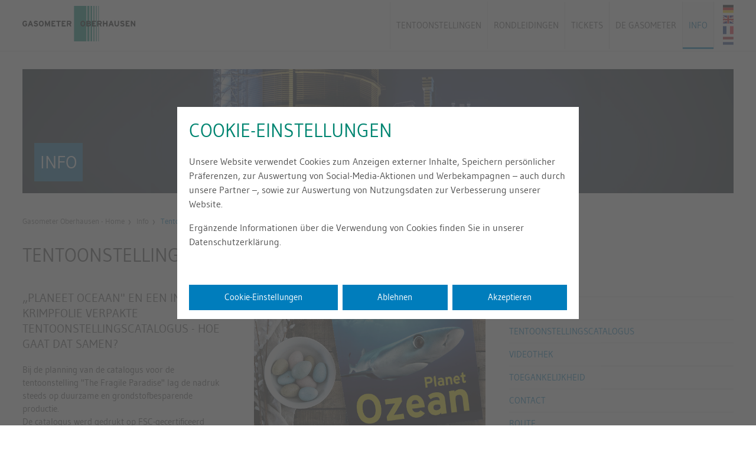

--- FILE ---
content_type: text/html; charset=UTF-8
request_url: https://www.gasometer.de/nl/info/ausstellungskatalog
body_size: 15916
content:
<!doctype html>
<html lang="nl">
<head>
    <meta http-equiv="X-UA-Compatible" content="IE=edge" />
    <meta charset="utf-8">
    <meta name="viewport" content="width=device-width,initial-scale=1.0">
    <meta name="author" content="Sarah Märdian">
    <link rel="icon" href="/favicon.ico" type="image/x-icon">

    <title>Tentoonstellingscatalogus — Gasometer Oberhausen</title>
        <meta name="robots" content="index,follow" />

    
	<link href="https://www.gasometer.de/assets/css/screen-e5ca45cfa8.min.css" rel="stylesheet">

	 	
    </head>
<body>
<div style="display: none;"><svg style="position: absolute; width: 0; height: 0; overflow: hidden;" version="1.1" xmlns="http://www.w3.org/2000/svg" xmlns:xlink="http://www.w3.org/1999/xlink">
    <defs>
        <symbol id="icon-accessibility" viewBox="0 0 25 28">
            <path d="M15.984 18.547l1.594 3.187c-1.203 3.719-4.672 6.266-8.578 6.266-4.953 0-9-4.047-9-9 0-3.781 2.375-7.156 5.922-8.453l0.266 2.047c-2.547 1.125-4.188 3.625-4.188 6.406 0 3.859 3.141 7 7 7 4.016 0 7.266-3.437 6.984-7.453zM24.547 20.109l0.906 1.781-4 2c-0.141 0.078-0.297 0.109-0.453 0.109-0.375 0-0.734-0.219-0.891-0.547l-3.734-7.453h-7.375c-0.5 0-0.938-0.391-1-0.891l-1.5-12.172c-0.016-0.156 0.047-0.5 0.094-0.656 0.297-1.078 1.297-1.781 2.406-1.781 1.375 0 2.5 1.125 2.5 2.5 0 1.422-1.25 2.641-2.688 2.484l0.578 4.516h6.609v2h-6.359l0.25 2h7.109c0.375 0 0.734 0.219 0.891 0.547l3.563 7.109z"></path>
        </symbol>
        <symbol id="icon-twitter" viewBox="0 0 26 28">
            <path d="M25.312 6.375c-0.688 1-1.547 1.891-2.531 2.609 0.016 0.219 0.016 0.438 0.016 0.656 0 6.672-5.078 14.359-14.359 14.359-2.859 0-5.516-0.828-7.75-2.266 0.406 0.047 0.797 0.063 1.219 0.063 2.359 0 4.531-0.797 6.266-2.156-2.219-0.047-4.078-1.5-4.719-3.5 0.313 0.047 0.625 0.078 0.953 0.078 0.453 0 0.906-0.063 1.328-0.172-2.312-0.469-4.047-2.5-4.047-4.953v-0.063c0.672 0.375 1.453 0.609 2.281 0.641-1.359-0.906-2.25-2.453-2.25-4.203 0-0.938 0.25-1.797 0.688-2.547 2.484 3.062 6.219 5.063 10.406 5.281-0.078-0.375-0.125-0.766-0.125-1.156 0-2.781 2.25-5.047 5.047-5.047 1.453 0 2.766 0.609 3.687 1.594 1.141-0.219 2.234-0.641 3.203-1.219-0.375 1.172-1.172 2.156-2.219 2.781 1.016-0.109 2-0.391 2.906-0.781z"></path>
        </symbol>
        <symbol id="icon-facebook" viewBox="0 0 16 28">
            <path d="M14.984 0.187v4.125h-2.453c-1.922 0-2.281 0.922-2.281 2.25v2.953h4.578l-0.609 4.625h-3.969v11.859h-4.781v-11.859h-3.984v-4.625h3.984v-3.406c0-3.953 2.422-6.109 5.953-6.109 1.687 0 3.141 0.125 3.563 0.187z"></path>
        </symbol>
        <symbol id="icon-instagram" viewBox="0 0 24 28">
            <path d="M16 14c0-2.203-1.797-4-4-4s-4 1.797-4 4 1.797 4 4 4 4-1.797 4-4zM18.156 14c0 3.406-2.75 6.156-6.156 6.156s-6.156-2.75-6.156-6.156 2.75-6.156 6.156-6.156 6.156 2.75 6.156 6.156zM19.844 7.594c0 0.797-0.641 1.437-1.437 1.437s-1.437-0.641-1.437-1.437 0.641-1.437 1.437-1.437 1.437 0.641 1.437 1.437zM12 4.156c-1.75 0-5.5-0.141-7.078 0.484-0.547 0.219-0.953 0.484-1.375 0.906s-0.688 0.828-0.906 1.375c-0.625 1.578-0.484 5.328-0.484 7.078s-0.141 5.5 0.484 7.078c0.219 0.547 0.484 0.953 0.906 1.375s0.828 0.688 1.375 0.906c1.578 0.625 5.328 0.484 7.078 0.484s5.5 0.141 7.078-0.484c0.547-0.219 0.953-0.484 1.375-0.906s0.688-0.828 0.906-1.375c0.625-1.578 0.484-5.328 0.484-7.078s0.141-5.5-0.484-7.078c-0.219-0.547-0.484-0.953-0.906-1.375s-0.828-0.688-1.375-0.906c-1.578-0.625-5.328-0.484-7.078-0.484zM24 14c0 1.656 0.016 3.297-0.078 4.953-0.094 1.922-0.531 3.625-1.937 5.031s-3.109 1.844-5.031 1.937c-1.656 0.094-3.297 0.078-4.953 0.078s-3.297 0.016-4.953-0.078c-1.922-0.094-3.625-0.531-5.031-1.937s-1.844-3.109-1.937-5.031c-0.094-1.656-0.078-3.297-0.078-4.953s-0.016-3.297 0.078-4.953c0.094-1.922 0.531-3.625 1.937-5.031s3.109-1.844 5.031-1.937c1.656-0.094 3.297-0.078 4.953-0.078s3.297-0.016 4.953 0.078c1.922 0.094 3.625 0.531 5.031 1.937s1.844 3.109 1.937 5.031c0.094 1.656 0.078 3.297 0.078 4.953z"></path>
        </symbol>
        <symbol id="icon-car2" viewBox="0 0 32 28">
            <path d="M7.5 17c0-1.375-1.125-2.5-2.5-2.5s-2.5 1.125-2.5 2.5 1.125 2.5 2.5 2.5 2.5-1.125 2.5-2.5zM8.062 12h15.875l-1.391-5.578c-0.047-0.172-0.359-0.422-0.547-0.422h-12c-0.187 0-0.5 0.25-0.547 0.422zM29.5 17c0-1.375-1.125-2.5-2.5-2.5s-2.5 1.125-2.5 2.5 1.125 2.5 2.5 2.5 2.5-1.125 2.5-2.5zM32 15.5v6c0 0.281-0.219 0.5-0.5 0.5h-1.5v2c0 1.656-1.344 3-3 3s-3-1.344-3-3v-2h-16v2c0 1.656-1.344 3-3 3s-3-1.344-3-3v-2h-1.5c-0.281 0-0.5-0.219-0.5-0.5v-6c0-1.937 1.563-3.5 3.5-3.5h0.438l1.641-6.547c0.484-1.969 2.391-3.453 4.422-3.453h12c2.031 0 3.938 1.484 4.422 3.453l1.641 6.547h0.438c1.937 0 3.5 1.563 3.5 3.5z"></path>
        </symbol>
        <symbol id="icon-file-pdf-o" viewBox="0 0 24 28">
            <path d="M22.937 5.938c0.578 0.578 1.062 1.734 1.062 2.562v18c0 0.828-0.672 1.5-1.5 1.5h-21c-0.828 0-1.5-0.672-1.5-1.5v-25c0-0.828 0.672-1.5 1.5-1.5h14c0.828 0 1.984 0.484 2.562 1.062zM16 2.125v5.875h5.875c-0.094-0.266-0.234-0.531-0.344-0.641l-4.891-4.891c-0.109-0.109-0.375-0.25-0.641-0.344zM22 26v-16h-6.5c-0.828 0-1.5-0.672-1.5-1.5v-6.5h-12v24h20zM13.969 16.734c0.391 0.313 0.828 0.594 1.312 0.875 0.656-0.078 1.266-0.109 1.828-0.109 1.047 0 2.375 0.125 2.766 0.766 0.109 0.156 0.203 0.438 0.031 0.812-0.016 0.016-0.031 0.047-0.047 0.063v0.016c-0.047 0.281-0.281 0.594-1.109 0.594-1 0-2.516-0.453-3.828-1.141-2.172 0.234-4.453 0.719-6.125 1.297-1.609 2.75-2.844 4.094-3.781 4.094-0.156 0-0.297-0.031-0.438-0.109l-0.375-0.187c-0.047-0.016-0.063-0.047-0.094-0.078-0.078-0.078-0.141-0.25-0.094-0.562 0.156-0.719 1-1.922 2.938-2.938 0.125-0.078 0.281-0.031 0.359 0.094 0.016 0.016 0.031 0.047 0.031 0.063 0.484-0.797 1.047-1.813 1.672-3.078 0.703-1.406 1.25-2.781 1.625-4.094-0.5-1.703-0.656-3.453-0.375-4.484 0.109-0.391 0.344-0.625 0.656-0.625h0.344c0.234 0 0.422 0.078 0.547 0.234 0.187 0.219 0.234 0.562 0.141 1.062-0.016 0.047-0.031 0.094-0.063 0.125 0.016 0.047 0.016 0.078 0.016 0.125v0.469c-0.016 0.984-0.031 1.922-0.219 3 0.547 1.641 1.359 2.969 2.281 3.719zM4.969 23.156c0.469-0.219 1.141-0.891 2.141-2.469-1.172 0.906-1.906 1.937-2.141 2.469zM11.188 8.781c-0.156 0.438-0.156 1.188-0.031 2.063 0.047-0.25 0.078-0.484 0.109-0.688 0.031-0.266 0.078-0.484 0.109-0.672 0.016-0.047 0.031-0.078 0.063-0.125-0.016-0.016-0.016-0.047-0.031-0.078-0.016-0.281-0.109-0.453-0.203-0.562 0 0.031-0.016 0.047-0.016 0.063zM9.25 19.109c1.375-0.547 2.906-0.984 4.438-1.266-0.156-0.125-0.313-0.234-0.453-0.359-0.766-0.672-1.453-1.609-1.984-2.75-0.297 0.953-0.734 1.969-1.297 3.078-0.234 0.438-0.469 0.875-0.703 1.297zM19.344 18.859c-0.078-0.078-0.484-0.375-2.188-0.375 0.766 0.281 1.469 0.438 1.937 0.438 0.141 0 0.219 0 0.281-0.016 0-0.016-0.016-0.031-0.031-0.047z"></path>
        </symbol>
        <symbol id="icon-whatsapp" viewBox="0 0 24 28">
            <path d="M15.391 15.219c0.266 0 2.812 1.328 2.922 1.516 0.031 0.078 0.031 0.172 0.031 0.234 0 0.391-0.125 0.828-0.266 1.188-0.359 0.875-1.813 1.437-2.703 1.437-0.75 0-2.297-0.656-2.969-0.969-2.234-1.016-3.625-2.75-4.969-4.734-0.594-0.875-1.125-1.953-1.109-3.031v-0.125c0.031-1.031 0.406-1.766 1.156-2.469 0.234-0.219 0.484-0.344 0.812-0.344 0.187 0 0.375 0.047 0.578 0.047 0.422 0 0.5 0.125 0.656 0.531 0.109 0.266 0.906 2.391 0.906 2.547 0 0.594-1.078 1.266-1.078 1.625 0 0.078 0.031 0.156 0.078 0.234 0.344 0.734 1 1.578 1.594 2.141 0.719 0.688 1.484 1.141 2.359 1.578 0.109 0.063 0.219 0.109 0.344 0.109 0.469 0 1.25-1.516 1.656-1.516zM12.219 23.5c5.406 0 9.812-4.406 9.812-9.812s-4.406-9.812-9.812-9.812-9.812 4.406-9.812 9.812c0 2.063 0.656 4.078 1.875 5.75l-1.234 3.641 3.781-1.203c1.594 1.047 3.484 1.625 5.391 1.625zM12.219 1.906c6.5 0 11.781 5.281 11.781 11.781s-5.281 11.781-11.781 11.781c-1.984 0-3.953-0.5-5.703-1.469l-6.516 2.094 2.125-6.328c-1.109-1.828-1.687-3.938-1.687-6.078 0-6.5 5.281-11.781 11.781-11.781z"></path>
        </symbol>
        <symbol id="icon-download" viewBox="0 0 24 24">
            <path d="M21 16c-0.55 0-1 0.45-1 1v3c0 0.55-0.45 1-1 1h-14c-0.55 0-1-0.45-1-1v-3c0-0.55-0.45-1-1-1s-1 0.45-1 1v3c0 1.656 1.344 3 3 3h14c1.656 0 3-1.344 3-3v-3c0-0.55-0.45-1-1-1z"></path>
            <path d="M11.288 16.706c0.012 0.012 0.025 0.025 0.037 0.038 0 0 0 0 0 0s0.006 0.006 0.006 0.006c0 0 0 0 0.006 0.006 0 0 0 0 0.006 0.006 0 0 0.006 0.006 0.006 0.006s0 0 0 0 0.006 0.006 0.006 0.006c0 0 0 0 0 0 0.075 0.063 0.15 0.106 0.231 0.144 0 0 0 0 0.006 0 0 0 0 0 0.006 0 0.106 0.044 0.225 0.075 0.35 0.081 0 0 0 0 0 0 0.006 0 0.006 0 0.012 0 0 0 0 0 0 0s0.006 0 0.006 0c0 0 0.006 0 0.006 0s0.006 0 0.006 0 0.006 0 0.012 0 0.006 0 0.012 0c0 0 0.006 0 0.006 0s0.006 0 0.006 0c0 0 0.006 0 0.006 0s0 0 0 0c0.006 0 0.006 0 0.012 0 0 0 0 0 0 0 0.125-0.006 0.244-0.031 0.35-0.081 0 0 0 0 0 0s0.006 0 0.006 0c0 0 0.006 0 0.006 0s0 0 0 0c0.075-0.031 0.144-0.075 0.213-0.131 0 0 0 0 0 0s0.006-0.006 0.006-0.006c0 0 0 0 0 0s0.006-0.006 0.006-0.006c0 0 0 0 0.006-0.006 0 0 0 0 0.006-0.006 0 0 0.006-0.006 0.006-0.006s0 0 0 0c0.019-0.012 0.031-0.031 0.050-0.050l3.994-3.994c0.387-0.387 0.387-1.025 0-1.413s-1.025-0.387-1.413 0l-2.275 2.287v-11.587c0-0.55-0.45-1-1-1s-1 0.45-1 1v11.587l-2.294-2.294c-0.387-0.387-1.025-0.387-1.413 0s-0.387 1.025 0 1.413l3.994 4z"></path>
        </symbol>
        <symbol id="icon-menu" viewBox="0 0 24 24">
            <path d="M21 11h-18c-0.55 0-1 0.45-1 1s0.45 1 1 1h18c0.55 0 1-0.45 1-1s-0.45-1-1-1z"></path>
            <path d="M3 7h18c0.55 0 1-0.45 1-1s-0.45-1-1-1h-18c-0.55 0-1 0.45-1 1s0.45 1 1 1z"></path>
            <path d="M21 17h-18c-0.55 0-1 0.45-1 1s0.45 1 1 1h18c0.55 0 1-0.45 1-1s-0.45-1-1-1z"></path>
        </symbol>
        <symbol id="icon-close" viewBox="0 0 24 24">
            <path d="M13.413 12l5.294-5.294c0.387-0.387 0.387-1.025 0-1.413s-1.025-0.387-1.413 0l-5.294 5.294-5.294-5.294c-0.387-0.387-1.025-0.387-1.413 0s-0.387 1.025 0 1.413l5.294 5.294-5.294 5.294c-0.387 0.387-0.387 1.025 0 1.413 0.194 0.194 0.45 0.294 0.706 0.294s0.513-0.1 0.706-0.294l5.294-5.294 5.294 5.294c0.194 0.194 0.45 0.294 0.706 0.294s0.513-0.1 0.706-0.294c0.387-0.387 0.387-1.025 0-1.413l-5.294-5.294z"></path>
        </symbol>
        <symbol id="icon-arrow-left" viewBox="0 0 24 24">
            <path d="M5.694 10.877l10.217-10.217c0.66-0.66 1.745-0.66 2.405 0s0.66 1.745 0 2.405l-9.015 9.015 9.015 9.015c0.66 0.66 0.66 1.745 0 2.405-0.33 0.33-0.766 0.5-1.203 0.5s-0.873-0.17-1.203-0.5l-10.217-10.217c-0.671-0.66-0.671-1.745 0-2.405z"></path>
        </symbol>
        <symbol id="icon-arrow-right" viewBox="0 0 24 24">
            <path d="M18.306 10.877l-10.217-10.217c-0.66-0.66-1.745-0.66-2.405 0s-0.66 1.745 0 2.405l9.015 9.015-9.015 9.015c-0.66 0.66-0.66 1.745 0 2.405 0.33 0.33 0.766 0.5 1.203 0.5s0.873-0.17 1.203-0.5l10.217-10.217c0.67-0.66 0.67-1.745 0-2.405z"></path>
        </symbol>
        <symbol id="icon-arrow-down" viewBox="0 0 24 24">
            <path d="M13.123 18.306l10.217-10.217c0.66-0.66 0.66-1.745 0-2.405s-1.745-0.66-2.405 0l-9.015 9.015-9.015-9.015c-0.66-0.66-1.745-0.66-2.405 0-0.33 0.33-0.5 0.766-0.5 1.203s0.17 0.873 0.5 1.203l10.217 10.217c0.66 0.67 1.745 0.67 2.405 0z"></path>
        </symbol>
        <symbol id="icon-arrow-up" viewBox="0 0 24 24">
            <path d="M10.877 5.694l-10.217 10.217c-0.66 0.66-0.66 1.745 0 2.405s1.745 0.66 2.405 0l9.015-9.015 9.015 9.015c0.66 0.66 1.745 0.66 2.405 0 0.33-0.33 0.5-0.766 0.5-1.203s-0.17-0.873-0.5-1.203l-10.217-10.217c-0.66-0.671-1.745-0.671-2.405 0z"></path>
        </symbol>
        <symbol id="icon-link-internal" viewBox="0 0 32 32">
            <path d="M24.846 17.036c0.018-0.018 0.038-0.036 0.054-0.054v0l0.008-0.008c0 0 0 0 0.010-0.010 0 0 0 0 0.010-0.010l0.018-0.018c0.092-0.11 0.154-0.218 0.208-0.336 0 0 0 0 0-0.010 0 0 0 0 0-0.008 0.064-0.154 0.11-0.328 0.12-0.51v0c0-0.010 0-0.010 0-0.018v0-0.026c0 0 0-0.010 0-0.020 0-0.008 0-0.008 0-0.018v-0.026c0-0.010 0-0.010 0-0.018v0c-0.010-0.182-0.046-0.356-0.12-0.51v0-0.018c-0.044-0.11-0.11-0.208-0.192-0.308v0l-0.006-0.010-0.010-0.010c0 0 0 0-0.010-0.008 0 0 0 0-0.008-0.010l-0.010-0.010c-0.018-0.028-0.044-0.044-0.072-0.072l-5.808-5.808c-0.564-0.564-1.492-0.564-2.056 0-0.564 0.562-0.564 1.49 0 2.054l3.328 3.308h-16.854c-0.802 0.002-1.456 0.656-1.456 1.456s0.654 1.454 1.456 1.454h16.854l-3.336 3.338c-0.564 0.562-0.564 1.49 0 2.054 0.564 0.562 1.492 0.562 2.054 0l5.818-5.81z"></path>
        </symbol>
        <symbol id="icon-link-external" viewBox="0 0 32 32">
            <path d="M19.818 2.91c0 0.8 0.654 1.456 1.456 1.456h4.364c0.798 0 1.456 0.654 1.456 1.456v20.364c0 0.798-0.656 1.456-1.456 1.456h-4.364c-0.8 0-1.456 0.654-1.456 1.454s0.654 1.456 1.456 1.456h4.364c2.408 0 4.364-1.956 4.364-4.364v-20.368c0-2.41-1.956-4.366-4.364-4.366h-4.364c-0.802 0-1.456 0.656-1.456 1.456z"></path>
            <path d="M24.846 17.036c0.018-0.018 0.038-0.036 0.054-0.054v0l0.008-0.008c0 0 0 0 0.010-0.010 0 0 0 0 0.010-0.010l0.018-0.018c0.092-0.11 0.154-0.218 0.208-0.336 0 0 0 0 0-0.010 0 0 0 0 0-0.008 0.064-0.154 0.11-0.328 0.12-0.51v0c0-0.010 0-0.010 0-0.018v0-0.026c0 0 0-0.010 0-0.020 0-0.008 0-0.008 0-0.018v-0.026c0-0.010 0-0.010 0-0.018v0c-0.010-0.182-0.046-0.356-0.12-0.51v0-0.018c-0.044-0.11-0.11-0.208-0.192-0.308v0l-0.006-0.010-0.010-0.010c0 0 0 0-0.010-0.008 0 0 0 0-0.008-0.010l-0.010-0.010c-0.018-0.028-0.044-0.044-0.072-0.072l-5.808-5.808c-0.564-0.564-1.492-0.564-2.056 0-0.564 0.562-0.564 1.49 0 2.054l3.328 3.308h-16.854c-0.802 0.002-1.456 0.656-1.456 1.456s0.654 1.454 1.456 1.454h16.854l-3.336 3.338c-0.564 0.562-0.564 1.49 0 2.054 0.564 0.562 1.492 0.562 2.054 0l5.818-5.81z"></path>
        </symbol>
        <symbol id="icon-gasometer" viewBox="0 0 32 32">
            <path d="M8 24h16v4h-16v-4z"></path>
            <path d="M8 18.667h16v4h-16v-4z"></path>
            <path d="M8 13.333h16v4h-16v-4z"></path>
            <path d="M8 8h16v4h-16v-4z"></path>
            <path d="M8 5.333h16v1.333h-16v-1.333z"></path>
            <path d="M12.667 4h6.667v1.333h-6.667v-1.333z"></path>
        </symbol>
        <symbol id="icon-finger" viewBox="0 0 32 32">
            <path d="M15.893 27.355c1.138 0.086 3.417-0.328 3.904-2.513 0.11-0.497 0.1-0.98-0.030-1.41 0.247-0.11 0.472-0.247 0.672-0.409 0.619-0.506 0.978-1.243 1.041-2.134 0.038-0.528-0.012-0.978-0.155-1.392 0.097-0.057 0.19-0.119 0.278-0.187 0.734-0.564 1.112-1.464 1.125-2.679 0-0.328-0.040-0.638-0.119-0.925l3.559-0.085c0.357 0.015 1.588-0.001 2.49-0.831 0.567-0.523 0.862-1.24 0.875-2.135 0-2.381-2.176-3.068-3.331-3.097l-7.702-0.086c0.225-0.485 0.343-1.019 0.343-1.566 0-1.234-0.615-2.384-1.567-2.929-0.837-0.479-1.835-0.451-2.739 0.078-1.080 0.633-2.347 1.172-3.688 1.742-1.551 0.659-3.307 1.406-5.080 2.434-2.437 1.414-3.307 2.016-3.621 2.262-0.39 0.176-0.64 0.562-0.64 0.993v9.843c0 0.317 0.147 0.629 0.395 0.835 0.092 0.076 0.194 0.137 0.255 0.153l0.039 0.040c0.172 0.176 0.628 0.645 2.709 1.866 3.823 2.244 7.633 2.147 7.784 2.142l3.205-0.009zM16.19 6.868c0.274 0.156 0.472 0.593 0.472 1.037 0 0.334-0.125 1.158-1.286 1.607-0.475 0.183-0.77 0.676-0.681 1.212 0.094 0.512 0.54 0.89 1.061 0.896l10.402 0.117c0.199 0.006 1.192 0.078 1.192 0.94-0.003 0.237-0.059 0.403-0.169 0.506-0.234 0.218-0.732 0.269-0.927 0.257-0.033-0.001-0.065-0.002-0.096-0.001l-6.222 0.161c-1.009-0.135-2.524 0.065-2.545 0.069-0.502 0.107-0.866 0.551-0.866 1.057 0 0.047 0.003 0.095 0.010 0.139 0.067 0.563 0.545 0.976 1.111 0.961l2.104-0.049c0.737 0.13 0.795 0.459 0.795 0.874-0.005 0.458-0.103 0.795-0.269 0.927-0.212 0.166-0.616 0.128-0.743 0.101-0.103-0.026-0.208-0.036-0.31-0.033l-0.475 0.021c-0.536-0.038-1.544 0.038-1.635 0.056-0.511 0.099-0.882 0.545-0.882 1.058 0 0.047 0.003 0.096 0.009 0.138 0.065 0.563 0.561 0.986 1.122 0.963l1.298-0.033c0.64 0.068 0.681 0.37 0.645 0.884-0.029 0.423-0.179 0.545-0.244 0.597-0.275 0.224-0.881 0.309-1.55 0.227-0.224-0.052-0.699-0.073-1.080-0.086-0.57-0.045-1.069 0.348-1.161 0.915-0.088 0.572 0.269 1.096 0.869 1.239 0.007 0.001 0.712 0.042 0.939 0.072 0.617 0.158 0.617 0.384 0.617 0.468 0 0.060-0.008 0.128-0.025 0.2-0.202 0.909-1.571 0.815-1.626 0.811-0.033-0.002-0.064-0.004-0.098-0.004l-3.29 0.007c-0.033 0.001-3.386 0.070-6.646-1.843-1.034-0.606-1.527-1.019-1.888-1.321-0.158-0.132-0.291-0.244-0.432-0.339l-0.002-8.512c0.212-0.121 0.436-0.277 0.722-0.479 0.516-0.362 1.223-0.857 2.454-1.571 1.644-0.954 3.257-1.641 4.856-2.323 1.4-0.596 2.723-1.159 3.917-1.858 0.295-0.172 0.451-0.126 0.553-0.068z"></path>
        </symbol>
        <symbol id="icon-shopping-cart" viewBox="0 0 32 32">
            <path d="M14.942 9.374c0 0 0.001 0 0.002 0l11.691-0.040c0.225-0.001 0.432-0.125 0.537-0.325 0.106-0.2 0.091-0.441-0.035-0.627l-3.691-5.415c-0.091-0.134-0.232-0.226-0.391-0.256s-0.323 0.005-0.457 0.095l-7.999 5.454c-0.222 0.151-0.318 0.428-0.239 0.684s0.315 0.43 0.582 0.43z"></path>
            <path d="M29.533 8.962c-0.547-0.128-1.094 0.211-1.221 0.758l-0.29 1.242h-18.675l-0.539-2.534c-0.1-0.47-0.514-0.805-0.995-0.805h-4.667c-0.562 0-1.017 0.454-1.017 1.016s0.455 1.017 1.017 1.017h3.845l2.621 12.316c0.101 0.47 0.514 0.805 0.995 0.805h15.934c0.472 0 0.882-0.325 0.99-0.785l2.761-11.808c0.127-0.547-0.213-1.094-0.759-1.222zM11.428 20.744l-1.649-7.749h0.746c0.011 0.021 0.018 0.043 0.032 0.063l5.24 7.687h-4.369zM25.734 20.744h-8.76l10.421-7.104-1.661 7.104z"></path>
            <path d="M15.958 27.508c0 1.253-1.016 2.27-2.27 2.27s-2.27-1.016-2.27-2.27c0-1.253 1.016-2.27 2.27-2.27s2.27 1.016 2.27 2.27z"></path>
            <path d="M25.713 27.508c0 1.253-1.016 2.27-2.27 2.27s-2.27-1.016-2.27-2.27c0-1.253 1.016-2.27 2.27-2.27s2.27 1.016 2.27 2.27z"></path>
        </symbol>
        <symbol id="icon-euro" viewBox="0 0 32 32">
            <path d="M23.899 20.46c-0.401 0-0.775 0.137-1.121 0.411s-0.759 0.97-1.242 2.090c-0.745 1.717-1.523 2.812-2.329 3.279-0.808 0.467-1.697 0.699-2.67 0.699-2.6 0-4.134-2.392-4.599-7.179h5.859c0.184 0 0.404-0.242 0.65-0.73 0.248-0.487 0.37-0.923 0.37-1.31 0-0.329-0.134-0.5-0.4-0.5h-6.598c-0.026-0.266-0.039-0.698-0.039-1.299l0.039-1.96h5.98c0.184 0 0.404-0.243 0.65-0.73 0.248-0.488 0.37-0.916 0.37-1.29 0-0.347-0.134-0.521-0.4-0.521h-6.441c0.227-2.185 0.735-3.794 1.532-4.82 0.79-1.027 1.923-1.539 3.388-1.539 1.281 0 2.187 0.25 2.718 0.748 0.534 0.501 0.993 1.224 1.382 2.171 0.306 0.721 0.616 1.253 0.929 1.599 0.314 0.346 0.812 0.519 1.49 0.519 0.613 0 1.136-0.228 1.56-0.678 0.43-0.455 0.642-1.007 0.642-1.661 0-1.922-0.907-3.526-2.72-4.821-1.813-1.294-3.974-1.94-6.48-1.94-5.694 0-8.974 3.474-9.84 10.421h-2c-0.174 0-0.385 0.254-0.639 0.76s-0.38 0.932-0.38 1.28c0 0.333 0.12 0.5 0.361 0.5h2.459c-0.054 1.108-0.080 1.954-0.080 2.539v0.721h-1.719c-0.174 0-0.385 0.251-0.639 0.76-0.253 0.507-0.38 0.927-0.38 1.258 0 0.347 0.12 0.52 0.361 0.52h2.537c0.374 3.775 1.515 6.59 3.423 8.45 1.905 1.86 4.138 2.791 6.699 2.791 2.733 0 5.060-0.832 6.98-2.492s2.881-3.471 2.881-5.429c0-0.825-0.227-1.469-0.674-1.93-0.447-0.457-1.070-0.688-1.87-0.688z"></path>
        </symbol>
        <symbol id="icon-car" viewBox="0 0 32 32">
            <path d="M27.867 12.103h-2.346c-0.111 0-0.214 0.034-0.306 0.084l-1.057-4.21c-0.338-1.813-1.614-3.027-3.181-3.027h-9.933c-1.799 0-2.892 1.515-3.181 3.026l-1.060 4.221c-0.096-0.056-0.205-0.092-0.325-0.092h-2.345c-0.36 0-0.653 0.292-0.653 0.654v0.567c0 0.36 0.292 0.653 0.653 0.653l0.888 0.152c-0.279 0.548-0.44 1.175-0.44 1.905l-0.329 3.76c0 0.109 0.009 0.22 0.021 0.331-0.012 0.068-0.021 0.139-0.021 0.211v5.548c0 0.643 0.522 1.165 1.167 1.165h1.779c0.643 0 1.166-0.521 1.166-1.165v-2.479h15.298v2.479c0 0.643 0.521 1.165 1.166 1.165h1.779c0.644 0 1.167-0.521 1.167-1.165v-5.549c0-0.073-0.009-0.144-0.021-0.212 0.013-0.111 0.021-0.223 0.021-0.331l-0.329-3.76c0-0.732-0.161-1.359-0.442-1.909l0.869-0.148c0.361 0 0.653-0.293 0.653-0.653v-0.567c-0.002-0.362-0.295-0.653-0.655-0.653zM8.646 11.433l0.777-3.092 0.011-0.049c0.077-0.419 0.25-0.834 0.505-1.157h12.157c0.257 0.331 0.418 0.758 0.489 1.152l1.078 4.296c-0.065 0.843-1.078 1.508-1.92 1.508h-11.464c-0.843 0-1.855-0.665-1.921-1.508l0.289-1.15zM9.191 21.263c-0.975 0-1.766-0.79-1.766-1.766 0-0.975 0.79-1.765 1.766-1.765 0.975 0 1.765 0.79 1.765 1.765s-0.791 1.766-1.765 1.766zM22.828 21.263c-0.975 0-1.766-0.79-1.766-1.766 0-0.975 0.791-1.765 1.766-1.765s1.766 0.79 1.766 1.765c-0.001 0.976-0.791 1.766-1.766 1.766z"></path>
        </symbol>
        <symbol id="icon-mail" viewBox="0 0 32 32">
            <path d="M29.83 13.698c0-0.309-0.148-0.599-0.397-0.782l-12.969-9.482c-0.341-0.249-0.803-0.249-1.143 0l-12.969 9.483c-0.25 0.182-0.397 0.473-0.397 0.782v15.754c0 0.535 0.434 0.969 0.968 0.969h25.939c0.257 0 0.503-0.103 0.685-0.284 0.182-0.181 0.284-0.428 0.284-0.685l-0.001-15.754zM15.892 5.416l12.001 8.774v1.165l-8.234 5.931 6.568 4.186c0.453 0.284 0.59 0.882 0.304 1.336-0.183 0.292-0.498 0.452-0.82 0.452-0.176 0-0.355-0.047-0.515-0.148l-9.292-5.843-9.277 5.842c-0.16 0.102-0.339 0.149-0.515 0.149-0.322 0-0.637-0.16-0.821-0.452-0.284-0.453-0.149-1.050 0.304-1.336l6.553-4.185-8.256-5.935v-1.164l12-8.774z"></path>
        </symbol>
        <symbol id="icon-clock" viewBox="0 0 32 32">
            <path d="M16.025 2.32c-7.696 0-13.957 6.261-13.957 13.956s6.261 13.957 13.957 13.957 13.956-6.261 13.956-13.957c0-7.695-6.26-13.956-13.956-13.956zM16.025 27.27c-6.062 0-10.994-4.932-10.994-10.994s4.932-10.993 10.994-10.993c6.062 0 10.993 4.932 10.993 10.993s-4.932 10.994-10.993 10.994z"></path>
            <path d="M21.51 15.725h-5.291v-7.531c0-0.456-0.369-0.826-0.826-0.826s-0.827 0.37-0.827 0.826v8.633c0 0.174 0.055 0.336 0.147 0.468 0.176 0.374 0.554 0.633 0.994 0.633h5.802c0.609 0 1.102-0.494 1.102-1.102s-0.492-1.102-1.102-1.102z"></path>
        </symbol>
        <symbol id="icon-location" viewBox="0 0 32 32">
            <path d="M24.628 11.144c0-4.795-3.89-8.683-8.684-8.683-4.795 0-8.685 3.888-8.685 8.683 0 1.583 0.432 3.064 1.17 4.342h-0.007l7.518 15.197 7.524-15.197h-0.009c0.742-1.278 1.173-2.758 1.173-4.342zM15.943 13.721c-2.014 0-3.648-1.633-3.648-3.647 0-2.015 1.633-3.649 3.648-3.649 2.016 0 3.649 1.634 3.649 3.649s-1.633 3.647-3.649 3.647z"></path>
        </symbol>
        <symbol id="icon-info" viewBox="0 0 32 32">
            <path d="M16.001 1c2.717 0 4.926 2.212 4.926 4.928s-2.21 4.927-4.926 4.927-4.928-2.211-4.928-4.927c0.001-2.717 2.211-4.928 4.928-4.928zM22.744 30.497c-0.389 0.414-0.806 0.503-1.088 0.503h-11.314c-0.283 0-0.701-0.089-1.087-0.503-0.302-0.322-0.454-0.742-0.454-1.25 0-0.514 0.149-0.947 0.441-1.28 0.392-0.441 0.813-0.534 1.1-0.534h1.285v-9.43h-1.285c-0.283 0-0.701-0.087-1.087-0.502-0.302-0.323-0.454-0.743-0.454-1.251 0-0.514 0.149-0.944 0.441-1.277 0.392-0.443 0.813-0.536 1.1-0.536h9.478c0.305 0 0.552 0.248 0.552 0.552v12.444h1.283c0.285 0 0.71 0.094 1.098 0.534 0.294 0.333 0.443 0.766 0.443 1.28 0.001 0.511-0.152 0.93-0.453 1.252z"></path>
        </symbol>
        <symbol id="icon-en" viewBox="0 0 43 32">
            <path fill="#006" style="fill: var(--color1, #006)" d="M-10.758-0.043h64.172v32.086h-64.172z"></path>
            <path fill="#fff" style="fill: var(--color2, #fff)" d="M-10.758-0.043v3.587l56.998 28.499h7.174v-3.587l-56.998-28.499h-7.174zM53.414-0.043v3.587l-56.998 28.499h-7.174v-3.587l56.998-28.499h7.174z"></path>
            <path fill="#fff" style="fill: var(--color2, #fff)" d="M15.981-0.043v32.086h10.695v-32.086h-10.695zM-10.758 10.652v10.695h64.172v-10.695h-64.172z"></path>
            <path fill="#c00" style="fill: var(--color3, #c00)" d="M-10.758 12.791v6.417h64.172v-6.417h-64.172zM18.12-0.043v32.086h6.417v-32.086h-6.417zM-10.758 32.043l21.391-10.695h4.783l-21.391 10.695h-4.783zM-10.758-0.043l21.391 10.695h-4.783l-16.608-8.304v-2.392zM27.241 10.652l21.391-10.695h4.783l-21.391 10.695h-4.783zM53.414 32.043l-21.391-10.695h4.783l16.608 8.304v2.392z"></path>
        </symbol>
        <symbol id="icon-nl" viewBox="0 0 43 32">
            <path fill="#fff" style="fill: var(--color2, #fff)" d="M0 0h42.667v31.86h-42.667v-31.86z"></path>
            <path fill="#21468b" style="fill: var(--color4, #21468b)" d="M0 21.38h42.667v10.62h-42.667v-10.62z"></path>
            <path fill="#ae1c28" style="fill: var(--color5, #ae1c28)" d="M0 0h42.667v10.62h-42.667z"></path>
        </symbol>
        <symbol id="icon-de" viewBox="0 0 43 32">
            <path fill="#ffce00" style="fill: var(--color6, #ffce00)" d="M0 21.333h42.667v10.667h-42.667z"></path>
            <path fill="#000" style="fill: var(--color7, #000)" d="M0 0h42.667v10.667h-42.667z"></path>
            <path fill="#d00" style="fill: var(--color8, #d00)" d="M0 10.667h42.667v10.667h-42.667z"></path>
        </symbol>
        <symbol id="icon-fr" viewBox="0 0 43 32">
            <path fill="#fff" style="fill: var(--color2, #fff)" d="M0 0h42.667v32h-42.667z"></path>
            <path fill="#00267f" style="fill: var(--color9, #00267f)" d="M0 0h14.222v32h-14.222z"></path>
            <path fill="#f31830" style="fill: var(--color10, #f31830)" d="M28.444 0h14.223v32h-14.223z"></path>
        </symbol>
        <symbol id="icon-gasometer-logo" viewBox="0 0 102 32">
            <path fill="#00907a" style="fill: var(--color11, #00907a)" d="M46.572 0h11.174v31.943h-11.174v-31.943z"></path>
            <path fill="#00907a" style="fill: var(--color11, #00907a)" d="M58.546 0h1.916v31.94h-1.916v-31.94z"></path>
            <path fill="#00907a" style="fill: var(--color11, #00907a)" d="M61.455 0h1.437v31.94h-1.437v-31.94z"></path>
            <path fill="#00907a" style="fill: var(--color11, #00907a)" d="M66.344 0h0.719v31.94h-0.719v-31.94z"></path>
            <path fill="#00907a" style="fill: var(--color11, #00907a)" d="M68.451 0.003h0.479v31.94h-0.479v-31.94z"></path>
            <path fill="#00907a" style="fill: var(--color11, #00907a)" d="M64.077 0h0.958v31.94h-0.958v-31.94z"></path>
            <path fill="#fff" style="fill: var(--color2, #fff)" d="M4.219 16.544v-0.661h-1.804v0.942h0.798c-0.057 0.438-0.295 0.762-0.985 0.762-0.755 0-1.193-0.683-1.193-1.61 0-0.934 0.431-1.595 1.186-1.595 0.546 0 0.776 0.28 0.963 0.654l0.956-0.395c-0.33-0.776-0.877-1.258-1.904-1.258-1.315 0-2.235 1.064-2.235 2.594 0 1.588 0.884 2.594 2.199 2.594 1.164-0 2.019-0.733 2.019-2.027v0z"></path>
            <path fill="#fff" style="fill: var(--color2, #fff)" d="M9.63 18.491l-1.912-5.031h-0.977l-1.926 5.031h1.078l0.395-1.121h1.84l0.395 1.121h1.107zM7.783 16.414h-1.15l0.323-0.913c0.101-0.295 0.201-0.597 0.252-0.784 0.050 0.187 0.151 0.489 0.252 0.784l0.323 0.913z"></path>
            <path fill="#fff" style="fill: var(--color2, #fff)" d="M14.071 16.968c0-1.092-0.884-1.366-1.682-1.552s-1.013-0.288-1.013-0.604c0-0.223 0.18-0.453 0.719-0.453 0.46 0 0.819 0.187 1.143 0.518l0.726-0.704c-0.474-0.496-1.049-0.79-1.833-0.79-0.992 0-1.797 0.56-1.797 1.474 0 0.991 0.647 1.286 1.574 1.502 0.949 0.216 1.121 0.359 1.121 0.683 0 0.381-0.28 0.546-0.877 0.546-0.481 0-0.934-0.165-1.286-0.575l-0.726 0.647c0.381 0.56 1.114 0.913 1.955 0.913 1.373-0 1.976-0.647 1.976-1.603v0z"></path>
            <path fill="#fff" style="fill: var(--color2, #fff)" d="M19.201 15.976c0-1.531-0.812-2.594-2.185-2.594s-2.185 1.064-2.185 2.594 0.812 2.594 2.185 2.594 2.185-1.064 2.185-2.594v0zM18.166 15.976c0 0.898-0.338 1.595-1.15 1.595s-1.15-0.697-1.15-1.595 0.338-1.595 1.15-1.595c0.812 0 1.15 0.697 1.15 1.595v0z"></path>
            <path fill="#fff" style="fill: var(--color2, #fff)" d="M24.935 18.491v-5.031h-0.992l-1.013 2.278c-0.129 0.287-0.273 0.654-0.338 0.841-0.065-0.18-0.216-0.56-0.345-0.841l-1.049-2.278h-0.97v5.031h0.985v-1.847c0-0.273-0.014-0.912-0.014-1.107 0.072 0.187 0.223 0.546 0.352 0.834l1.020 2.235 1.020-2.235c0.129-0.287 0.28-0.647 0.352-0.834 0 0.194-0.014 0.834-0.014 1.107v1.847h1.006z"></path>
            <path fill="#fff" style="fill: var(--color2, #fff)" d="M29.828 18.491v-0.985h-2.594v-1.215h1.445v-0.977h-1.445v-0.87h2.487v-0.985h-3.493v5.031h3.6z"></path>
            <path fill="#fff" style="fill: var(--color2, #fff)" d="M34.471 14.452v-0.992h-3.895v0.992h1.445v4.039h1.006v-4.039h1.444z"></path>
            <path fill="#fff" style="fill: var(--color2, #fff)" d="M39.040 18.491v-0.985h-2.594v-1.215h1.444v-0.977h-1.444v-0.87h2.487v-0.985h-3.493v5.031h3.601z"></path>
            <path fill="#fff" style="fill: var(--color2, #fff)" d="M44.185 18.491l-0.963-1.955c0.64-0.252 0.963-0.726 0.963-1.48 0-1.071-0.784-1.595-1.732-1.595h-2.343v5.031h1.006v-1.811h1.013l0.898 1.811h1.157zM43.15 15.077c0 0.438-0.252 0.654-0.718 0.654h-1.315v-1.294h1.315c0.445 0 0.718 0.187 0.718 0.64v0z"></path>
            <path fill="#fff" style="fill: var(--color2, #fff)" d="M56.72 15.976c0-1.531-0.812-2.594-2.184-2.594s-2.185 1.064-2.185 2.594 0.812 2.594 2.185 2.594 2.184-1.064 2.184-2.594v0zM55.685 15.976c0 0.898-0.338 1.595-1.15 1.595s-1.15-0.697-1.15-1.595 0.338-1.595 1.15-1.595 1.15 0.697 1.15 1.595v0z"></path>
            <path fill="#fff" style="fill: var(--color2, #fff)" d="M61.822 16.867c0-0.553-0.302-0.92-0.704-1.1 0.331-0.201 0.532-0.546 0.532-0.977 0-0.862-0.618-1.329-1.596-1.329h-2.307v5.031h2.286c1.078-0 1.789-0.568 1.789-1.624v0zM60.629 14.869c0 0.28-0.151 0.474-0.568 0.474h-1.33v-0.956h1.279c0.438 0 0.618 0.165 0.618 0.481v0zM60.787 16.881c0 0.395-0.23 0.654-0.719 0.654h-1.337v-1.301h1.337c0.489 0 0.719 0.215 0.719 0.647v0z"></path>
            <path fill="#fff" style="fill: var(--color2, #fff)" d="M66.45 18.491v-0.985h-2.595v-1.215h1.445v-0.977h-1.445v-0.87h2.487v-0.985h-3.492v5.031h3.6z"></path>
            <path fill="#fff" style="fill: var(--color2, #fff)" d="M71.595 18.491l-0.963-1.955c0.64-0.252 0.963-0.726 0.963-1.48 0-1.071-0.784-1.595-1.732-1.595h-2.343v5.031h1.006v-1.811h1.013l0.898 1.811h1.157zM70.56 15.077c0 0.438-0.252 0.654-0.719 0.654h-1.315v-1.294h1.315c0.445 0 0.719 0.187 0.719 0.64v0z"></path>
            <path fill="#fff" style="fill: var(--color2, #fff)" d="M76.725 18.491v-5.031h-1.006v1.926h-2.062v-1.926h-1.006v5.031h1.006v-2.113h2.062v2.113h1.006z"></path>
            <path fill="#fff" style="fill: var(--color2, #fff)" d="M82.472 18.491l-1.911-5.031h-0.978l-1.926 5.031h1.078l0.395-1.121h1.84l0.395 1.121h1.106zM80.625 16.414h-1.15l0.323-0.913c0.101-0.295 0.202-0.597 0.252-0.784 0.050 0.187 0.151 0.489 0.251 0.784l0.324 0.913z"></path>
            <path fill="#fff" style="fill: var(--color2, #fff)" d="M87.194 16.27v-2.81h-1.006v2.824c0 0.805-0.395 1.301-1.035 1.301s-1.028-0.51-1.028-1.315v-2.81h-1.006v2.824c0 1.466 0.82 2.286 2.034 2.286 1.279-0 2.041-0.841 2.041-2.3v0z"></path>
            <path fill="#fff" style="fill: var(--color2, #fff)" d="M92.137 16.968c0-1.092-0.884-1.366-1.682-1.552s-1.013-0.288-1.013-0.604c0-0.223 0.18-0.453 0.719-0.453 0.46 0 0.819 0.187 1.143 0.518l0.726-0.704c-0.474-0.496-1.049-0.79-1.833-0.79-0.992 0-1.797 0.56-1.797 1.474 0 0.991 0.647 1.286 1.574 1.502 0.948 0.216 1.121 0.359 1.121 0.683 0 0.381-0.28 0.546-0.877 0.546-0.482 0-0.934-0.165-1.287-0.575l-0.726 0.647c0.381 0.56 1.114 0.913 1.955 0.913 1.373-0 1.977-0.647 1.977-1.603v0z"></path>
            <path fill="#fff" style="fill: var(--color2, #fff)" d="M96.8 18.491v-0.985h-2.594v-1.215h1.445v-0.977h-1.445v-0.87h2.486v-0.985h-3.493v5.031h3.6z"></path>
            <path fill="#fff" style="fill: var(--color2, #fff)" d="M101.945 18.491v-5.031h-0.992v2.127c0 0.28 0.014 0.913 0.014 1.099-0.065-0.129-0.23-0.381-0.352-0.568l-1.782-2.659h-0.963v5.031h0.992v-2.213c0-0.28-0.014-0.913-0.014-1.1 0.065 0.129 0.23 0.381 0.352 0.568l1.847 2.745 0.898 0z"></path>
        </symbol>
    </defs>
</svg>
</div>
<div id="page" data-google-maps-src="https://maps.googleapis.com/maps/api/js?key=AIzaSyANTwX6uTe5H_h5l7WsvJ2jEMOWPTrjzCM">
    <header id="site-header" class="site-header">
        <div class="content-wrapper site-header__content-wrapper">
            <a href="#ausstellungskatalog" class="gob_skip-to-main">Overslaan naar de hoofdinhoud</a>
            <div class="gob_logo">
                <a href="https://www.gasometer.de/nl" title="Go to homepage">
                    <img class="gob_logo__image" src="https://www.gasometer.de/media/site/2454930487-1701651688/gasometer-logo.svg" alt="Logo Gasometer Oberhausen"/>
                    <span class="visually-hidden">Go to homepage</span>
                </a>
            </div>
            
<main-navigation inline-template aria-label="Haupt">
	<nav class="gob_main-navigation" :class="{'is-open': isOpen }">
		<div class="gob_main-navigation__menu-trigger" v-on:click="isOpen = !isOpen">
			    <svg class="">
        <use xlink:href="#icon-menu"></use>
    </svg>		</div>
		<ul class="gob_main-navigation__items" v-cloak>
							<li class="gob_main-navigation__item"
						:class="subnavigationClass('Tentoonstellingen')">
											<a class="gob_main-navigation__item__label"
							 href="https://www.gasometer.de/nl/tentoonstellingen">Tentoonstellingen</a>
									</li>
							<li class="gob_main-navigation__item"
						:class="subnavigationClass('Rondleidingen')">
											<a class="gob_main-navigation__item__label"
							 href="https://www.gasometer.de/nl/fuehrungen">Rondleidingen</a>
									</li>
							<li class="gob_main-navigation__item"
						:class="subnavigationClass('Tickets')">
											<a class="gob_main-navigation__item__label"
							 href="https://www.gasometer.de/nl/tickets">Tickets</a>
									</li>
							<li class="gob_main-navigation__item"
						:class="subnavigationClass('De Gasometer')">
											<a class="gob_main-navigation__item__label"
							 href="https://www.gasometer.de/nl/de-gasometer">De Gasometer</a>
						<ul class="gob_main-navigation__item-sub-navigation">
																								<li class="gob_main-navigation__item gob_main-navigation__sub-navigation-item">
										<a class="gob_main-navigation__item__label"
											 href="https://www.gasometer.de/nl/de-gasometer/industriecultuur">Industriecultuur</a>
									</li>
																	<li class="gob_main-navigation__item gob_main-navigation__sub-navigation-item">
										<a class="gob_main-navigation__item__label"
											 href="https://www.gasometer.de/nl/de-gasometer/geschiedenis">Geschiedenis</a>
									</li>
																	<li class="gob_main-navigation__item gob_main-navigation__sub-navigation-item">
										<a class="gob_main-navigation__item__label"
											 href="https://www.gasometer.de/nl/de-gasometer/techniek">Techniek</a>
									</li>
																	<li class="gob_main-navigation__item gob_main-navigation__sub-navigation-item">
										<a class="gob_main-navigation__item__label"
											 href="https://www.gasometer.de/nl/de-gasometer/verandering">Verandering</a>
									</li>
																	<li class="gob_main-navigation__item gob_main-navigation__sub-navigation-item">
										<a class="gob_main-navigation__item__label"
											 href="https://www.gasometer.de/nl/de-gasometer/regio">Regio</a>
									</li>
																					</ul>
									</li>
							<li class="gob_main-navigation__item active"
						:class="subnavigationClass('Info')">
											<a class="gob_main-navigation__item__label"
							 href="https://www.gasometer.de/nl/info">Info</a>
						<ul class="gob_main-navigation__item-sub-navigation">
																								<li class="gob_main-navigation__item gob_main-navigation__sub-navigation-item">
										<a class="gob_main-navigation__item__label"
											 href="https://www.gasometer.de/nl/info/oeffnungszeiten">Openingstijden</a>
									</li>
																	<li class="gob_main-navigation__item gob_main-navigation__sub-navigation-item">
										<a class="gob_main-navigation__item__label"
											 href="https://www.gasometer.de/nl/info/audioguide">Audioguide</a>
									</li>
																	<li class="gob_main-navigation__item gob_main-navigation__sub-navigation-item">
										<a class="gob_main-navigation__item__label"
											 href="https://www.gasometer.de/nl/info/ausstellungskatalog">Tentoonstellingscatalogus</a>
									</li>
																	<li class="gob_main-navigation__item gob_main-navigation__sub-navigation-item">
										<a class="gob_main-navigation__item__label"
											 href="https://www.gasometer.de/nl/info/videothek">Videothek</a>
									</li>
																	<li class="gob_main-navigation__item gob_main-navigation__sub-navigation-item">
										<a class="gob_main-navigation__item__label"
											 href="https://www.gasometer.de/nl/info/barrierefreiheit">Toegankelijkheid</a>
									</li>
																	<li class="gob_main-navigation__item gob_main-navigation__sub-navigation-item">
										<a class="gob_main-navigation__item__label"
											 href="https://www.gasometer.de/nl/info/kontakt">Contact</a>
									</li>
																	<li class="gob_main-navigation__item gob_main-navigation__sub-navigation-item">
										<a class="gob_main-navigation__item__label"
											 href="https://www.gasometer.de/nl/info/route">Route</a>
									</li>
																					</ul>
									</li>
					</ul>
		<ul class="gob_main-navigation__language-switch">
							<li class="gob_main-navigation__language-switch__item">
					<a href="https://www.gasometer.de/de/infos/ausstellungskatalog" title="Deutsch">
						    <svg class="">
        <use xlink:href="#icon-de"></use>
    </svg>						<span class="visually-hidden">Deutsch</span>
					</a>
				</li>
							<li class="gob_main-navigation__language-switch__item">
					<a href="https://www.gasometer.de/en/info/ausstellungskatalog" title="English">
						    <svg class="">
        <use xlink:href="#icon-en"></use>
    </svg>						<span class="visually-hidden">English</span>
					</a>
				</li>
							<li class="gob_main-navigation__language-switch__item">
					<a href="https://www.gasometer.de/fr/info/ausstellungskatalog" title="Français">
						    <svg class="">
        <use xlink:href="#icon-fr"></use>
    </svg>						<span class="visually-hidden">Français</span>
					</a>
				</li>
							<li class="gob_main-navigation__language-switch__item">
					<a href="https://www.gasometer.de/nl/info/ausstellungskatalog" title="Nederlands">
						    <svg class="">
        <use xlink:href="#icon-nl"></use>
    </svg>						<span class="visually-hidden">Nederlands</span>
					</a>
				</li>
					</ul>
	</nav>
</main-navigation>
        </div>
    </header>
        <main id="ausstellungskatalog" class="gob_main gob_default has-sidebar">
<header id="main-header" class="header default__header">
	
<div class="gob_hero-image">
    <img src="https://www.gasometer.de/media/pages/infos/1827500593-1701651715/bild2_zielseite.jpg" alt="" class="gob_hero-image__background" style="object-position: 50% 50% ">
    <div class="gob_hero-image__overlay">
        <p class="gob_hero-image__overlay-text">Info</p>
    </div>
</div>
<nav class="gob_breadcrumb" aria-label="Brutkrumen">
    <ol class="gob_breadcrumb__crumbs">
                <li class="gob_breadcrumb__crumb">
                            <a class="gob_breadcrumb__link" href="https://www.gasometer.de/nl">Gasometer Oberhausen - Home</a>
                    </li>
                <li class="gob_breadcrumb__crumb">
                            <a class="gob_breadcrumb__link" href="https://www.gasometer.de/nl/info">Info</a>
                    </li>
                <li class="gob_breadcrumb__crumb is-active">
                            <span class="gob_breadcrumb__active">Tentoonstellingscatalogus</span>
                    </li>
            </ol>
</nav>
</header>

<section id="main-content">
	<h1 class="gob_page-title">Tentoonstellingscatalogus</h1>
	<div class="gob_module gob_module_default" style="--spacing-before: var(--module-spacing-default); --spacing-after: var(--module-spacing-default)"
				 >
	<figure class="right"><img alt="" src="https://www.gasometer.de/media/pages/infos/ausstellungskatalog/modules/der-katalog-zur-ausstellung/4168851097-1711446819/ostern_2024_2.jpg"><figcaption>tentoonstellingscatalogus</figcaption></figure>
<h3>„Planeet Oceaan" en een in krimpfolie verpakte tentoonstellingscatalogus - hoe gaat dat samen?</h3>
<p>Bij de planning van de catalogus voor de tentoonstelling "The Fragile Paradise" lag de nadruk steeds op duurzame en grondstofbesparende productie.<br />
De catalogus werd gedrukt op FSC-gecertificeerd papier uit verantwoorde bronnen en klimaatneutraal geproduceerd in Duitsland: 70,11 ton CO² werd gecompenseerd en in dit kader werd een klimaatbeschermingsproject voor bosbehoud in Pará, Brazilië, ondersteund.</p>
<p>Er was echter één ding waar we niet helemaal zonder konden: Om de gevoelige catalogi en het hoogwaardige papier te beschermen tegen de bijzondere invloeden van buitenaf (temperatuurschommelingen, vochtigheid) in de tentoonstellingsruimte van de Gasometer, hebben wij na rijp beraad besloten de boeken in krimpfolie te verpakken - niet zonder ook daar naar de meest duurzame oplossing te zoeken: De gebruikte folie is gemarkeerd met de groene stip en is volledig recycleerbaar.</p>
<p>Een compromis dat dient om de boeken te beschermen - zodat u een perfect exemplaar mee naar huis kunt nemen!</p>
<p>De catalogus van de tentoonstelling "das zerbrechliche Paradies" is uitgegeven in het Duits en het Engels door KLARTEXT-Verlag.</p>
<p><a href="https://www.gasometer.de/de/shop">Bestel de koude catalogus in de online shop.</a></p></div>
</section>

<div id="sidebar">
	
<aside id="main-sidebar" class="gob_sidebar">
	<div class="gob_sidebar-box gob_sidebar-box--navigation">
    <h2 class="gob_sidebar-box__headline">Menu</h2>
    <nav class="gob_sidebar-box--navigation__nav">
        <ul class="gob_sidebar-box--navigation__items">
                        <li class="gob_sidebar-box--navigation__item active">
                <a href="https://www.gasometer.de/nl/info/oeffnungszeiten">Openingstijden</a>
            </li>
                        <li class="gob_sidebar-box--navigation__item active">
                <a href="https://www.gasometer.de/nl/info/audioguide">Audioguide</a>
            </li>
                        <li class="gob_sidebar-box--navigation__item active">
                <a href="https://www.gasometer.de/nl/info/ausstellungskatalog">Tentoonstellingscatalogus</a>
            </li>
                        <li class="gob_sidebar-box--navigation__item active">
                <a href="https://www.gasometer.de/nl/info/videothek">Videothek</a>
            </li>
                        <li class="gob_sidebar-box--navigation__item active">
                <a href="https://www.gasometer.de/nl/info/barrierefreiheit">Toegankelijkheid</a>
            </li>
                        <li class="gob_sidebar-box--navigation__item active">
                <a href="https://www.gasometer.de/nl/info/kontakt">Contact</a>
            </li>
                        <li class="gob_sidebar-box--navigation__item active">
                <a href="https://www.gasometer.de/nl/info/route">Route</a>
            </li>
                    </ul>
    </nav>
</div>
		<div class="gob_sidebar-box gob_sidebar-box--offnungszeiten -secondary has-icon">
							<h2 class="gob_sidebar-box__headline">
											<span class="gob_sidebar-box__icon-container">
							<svg class="gob_sidebar-box__icon" role="presentation" focusable="false">
									<use xlink:href="#icon-clock"></use>
							</svg>
						</span>
										Openingsuren				</h2>
						<div class="gob_sidebar-box__content">
				<p><strong>Tickets voor de tentoonstelling</strong> kunnen online of aan de kassa van de Gasometer worden gekocht.</p>
<p><strong>Infotelefon</strong> bij de Gasometer: ++49.208.21295 (dagelijks 10.00-18.00 uur)<br />
<strong>Infotelefon</strong> van de Gasometer GmbH: ++49.208.850 37 30 (ma. t/m do. 8-16:30; vr. tot 13:00)<br />
<strong>Reisinformatie</strong> per e-mail naar (e-mail: ausstellung@gasometer.de tekst: ausstellung@gasometer.de) of per telefoon ++49.208.299 4602 (ma. t/m vr. 10-14 uur)</p>
<p>Vanwege de grote vraag kunnen er wachttijden zijn.<br />
Opmerking over de telefooncentrale: U hoort helaas geen bezettoon als alle medewerkers al aan de lijn zijn.</p>			</div>
		</div>
	</aside>
</div>
<footer id="main-footer">

</footer>
		<div class="modal -cookie-settings" id="cookie-settings-modal">
	<div class="modal__content">
		<div id="cookie-settings" class="cookie-settings">
			<div class="cookie-settings__header">
				<h2 class="cookie-settings__heading">Cookie-Einstellungen</h2>
				<button class="cookie-settings__close-options-button">
					<svg class="cookie-settings__close-options-button-icon icon">
						<use xlink:href="#icon-close"></use>
					</svg>
				</button>
			</div>

			<div class="cookie-settings__content">
				<div class="rich-text cookie-settings__text"><p>Unsere Website verwendet Cookies zum Anzeigen externer Inhalte, Speichern persönlicher Präferenzen, zur Auswertung von Social-Media-Aktionen und Werbekampagnen – auch durch unsere Partner –, sowie zur Auswertung von Nutzungsdaten zur Verbesserung unserer Website.</p><p>Ergänzende Informationen über die Verwendung von Cookies finden Sie in unserer Datenschutzerklärung.</p></div>
			</div>

			<div class="cookie-settings__options">
				<div class="rich-text cookie-settings__options-text"><p>Unsere Website verwendet Cookies zum Anzeigen externer Inhalte, Speichern persönlicher Präferenzen, zur Auswertung von Social-Media-Aktionen und Werbekampagnen – auch durch unsere Partner –, sowie zur Auswertung von Nutzungsdaten zur Verbesserung unserer Website.</p><p>Ergänzende Informationen über die Verwendung von Cookies finden Sie in unserer Datenschutzerklärung.</p></div>
				<ul class="cookie-settings__entries">
					<li class="cookie-settings__entry">
						<div class="cookie-settings__entry-header">
							<h3 class="cookie-settings__entry-heading">Essenziell</h3>
							<span class="cookie-settings__entry-mandatory-label">Immer aktiv</span>
						</div>
						<div class="rich-text cookie-settings__entry-text">Technisch notwendige Cookies, die für den Betrieb unserer Website grundlegend sind.</div>
					</li>
					<li class="cookie-settings__entry">
						<div class="cookie-settings__entry-header">
							<h3 class="cookie-settings__entry-heading">Statistik</h3>
							<span class="gob_input gob_input-checkbox gob_input-statistics" id="statistics">
	<input class="gob_input__input" name="statistics" type="checkbox" checked>
	</span>
						</div>
						<div class="rich-text cookie-settings__entry-text">Statistik-Cookies dienen zur Auswertung von Nutzungsstatistiken, sowie zur Erfolgsmessung von Social-Media- und Werbe-Kampagnen. Durch diese Auswertungen können wir unsere Website besser an die Bedürfnisse unserer Nutzer anpassen.</div>
					</li>
					<li class="cookie-settings__entry">
						<div class="cookie-settings__entry-header">
							<h3 class="cookie-settings__entry-heading">Externe Medien</h3>
							<span class="gob_input gob_input-checkbox gob_input-external-media" id="external-media">
	<input class="gob_input__input" name="external-media" type="checkbox">
	</span>
						</div>
						<div class="rich-text cookie-settings__entry-text">Unsere Videos hosten wir auf externen Videoplattformen. Bei der Einbindung dieser Videos werden persönliche Daten an die Server der Videoplattform übertragen, sowie Drittanbieter-Cookies gesetzt. Die Anzeige der Videos bedarf daher Ihrer Zustimmung.</div>
					</li>
				</ul>
			</div>

			<div class="cookie-settings__footer">
				<button class="gob_button cookie-settings__control cookie-settings__control--customize cta">
					Cookie-Einstellungen				</button>
				<button class="gob_button cookie-settings__control cookie-settings__control--save cta">
					Meine Einstellungen speichern				</button>
				<button class="gob_button cookie-settings__control cookie-settings__control--decline cta">
					Ablehnen				</button>
				<button class="gob_button cookie-settings__control cookie-settings__control--accept cta">
					Akzeptieren				</button>
			</div>
		</div>
	</div>
</div>

		</main>
    <footer id="site-footer" class="site-footer">
        <div class="content-wrapper">
        
                    <div class="site-footer__image-links">
                <ul class="site-footer__link-list" aria-label="Our partners">
				
		<li class="site-footer__link-list-entry">
			<a href="http://www.erih.net/">
				<div class="gob_image-container">
    <img src="https://www.gasometer.de/media/site/2650152778-1701651688/erih_logo.jpg" alt="Logo der European Route of Industrial Heritage" class="gob_image-container__image">
    </div>
			</a>
		</li>
			
		<li class="site-footer__link-list-entry">
			<a href="https://www.route-industriekultur.ruhr/">
							</a>
		</li>
	</ul>
            </div>
        
                    <section class="site-footer__social-media"
                 aria-label="Gasometer Oberhausen in sociale media">
                <ul class="site-footer__link-list">
				
		<li class="site-footer__link-list-entry">
			<a href="https://twitter.com/Gasometer_OB">
				<div class="gob_image-container">
    <img src="https://www.gasometer.de/media/site/849088279-1701651688/twitter-3-48.png" alt="" class="gob_image-container__image">
    </div>
			</a>
		</li>
			
		<li class="site-footer__link-list-entry">
			<a href="https://www.facebook.com/GasometerOberhausen">
				<div class="gob_image-container">
    <img src="https://www.gasometer.de/media/site/3958382371-1701651688/facebook-3-48.png" alt="" class="gob_image-container__image">
    </div>
			</a>
		</li>
			
		<li class="site-footer__link-list-entry">
			<a href="https://www.instagram.com/gasometer_oberhausen/">
				<div class="gob_image-container">
    <img src="https://www.gasometer.de/media/site/1499271947-1701651688/instagram-13-48.png" alt="" class="gob_image-container__image">
    </div>
			</a>
		</li>
			
		<li class="site-footer__link-list-entry">
			<a href="https://www.xing.com/pages/gasometeroberhausengmbh">
				<div class="gob_image-container">
    <img src="https://www.gasometer.de/media/site/2407121024-1701651688/xing-3-48.png" alt="" class="gob_image-container__image">
    </div>
			</a>
		</li>
			
		<li class="site-footer__link-list-entry">
			<a href="https://www.linkedin.com/company/gasometer-oberhausen-gmbh/">
				<div class="gob_image-container">
    <img src="https://www.gasometer.de/media/site/2670189544-1701651688/linkedin-3-48.png" alt="" class="gob_image-container__image">
    </div>
			</a>
		</li>
			
		<li class="site-footer__link-list-entry">
			<a href="https://www.pinterest.de/Gasometer_Oberhausen/">
				<div class="gob_image-container">
    <img src="https://www.gasometer.de/media/site/924759027-1701651688/pinterest-3-48.png" alt="" class="gob_image-container__image">
    </div>
			</a>
		</li>
			
		<li class="site-footer__link-list-entry">
			<a href="https://www.tiktok.com/@gasometer_oberhausen">
				<div class="gob_image-container">
    <img src="https://www.gasometer.de/media/site/1869293927-1701651688/tiktok_neu-48.png" alt="" class="gob_image-container__image">
    </div>
			</a>
		</li>
			
		<li class="site-footer__link-list-entry">
			<a href="https://www.youtube.com/channel/UCHrNjY6AOAluu-C8bNtly-A">
				<div class="gob_image-container">
    <img src="https://www.gasometer.de/media/site/3606867180-1701651688/youtube-8-48.png" alt="" class="gob_image-container__image">
    </div>
			</a>
		</li>
	</ul>
            </section>
        
        
                    <nav class="site-footer__legal"
                 aria-label="Juridische informatie en toegankelijkheid">
                <ul class="site-footer__link-list">
			<li class="site-footer__link-list-entry">
			<a href="#" id="legal-cookie-settings">Cookie-Einstellungen</a>
		</li>
				
		<li class="site-footer__link-list-entry">
			<a href="https://www.gasometer.de/nl/sitemap">
				<span class="site-footer__link-list-entry-label">Sitemap</span>			</a>
		</li>
			
		<li class="site-footer__link-list-entry">
			<a href="https://www.gasometer.de/nl/privacy">
				<span class="site-footer__link-list-entry-label">Datenschutzerklärung</span>			</a>
		</li>
			
		<li class="site-footer__link-list-entry">
			<a href="https://www.gasometer.de/nl/barrierefreiheit">
				<span class="site-footer__link-list-entry-label">Barrierefreiheit</span>			</a>
		</li>
			
		<li class="site-footer__link-list-entry">
			<a href="https://www.gasometer.de/nl/imprint">
				<span class="site-footer__link-list-entry-label">Impressum</span>			</a>
		</li>
	</ul>
            </nav>
                </div>
    </footer>
</div>
<script src="https://www.gasometer.de/assets/js/lib-3036ca3507.js"></script>
<script src="https://www.gasometer.de/assets/js/main-9364f66bb8.js"></script>
</body>
</html>


--- FILE ---
content_type: text/css
request_url: https://www.gasometer.de/assets/css/screen-e5ca45cfa8.min.css
body_size: 14838
content:
/*! normalize-scss | MIT/GPLv2 License | bit.ly/normalize-scss */html{font-family:sans-serif;line-height:1.15;-ms-text-size-adjust:100%;-webkit-text-size-adjust:100%}body{margin:0}article,aside,footer,header,nav,section{display:block}h1{font-size:2em;margin:0.67em 0}figcaption,figure{display:block}figure{margin:1em 40px}hr{box-sizing:content-box;height:0;overflow:visible}main{display:block}pre{font-family:monospace, monospace;font-size:1em}a{background-color:transparent;-webkit-text-decoration-skip:objects}a:active,a:hover{outline-width:0}abbr[title]{border-bottom:none;text-decoration:underline;text-decoration:underline dotted}b,strong{font-weight:inherit}b,strong{font-weight:bolder}code,kbd,samp{font-family:monospace, monospace;font-size:1em}dfn{font-style:italic}mark{background-color:#ff0;color:#000}small{font-size:80%}sub,sup{font-size:75%;line-height:0;position:relative;vertical-align:baseline}sub{bottom:-0.25em}sup{top:-0.5em}audio,video{display:inline-block}audio:not([controls]){display:none;height:0}img{border-style:none}svg:not(:root){overflow:hidden}button,input,optgroup,select,textarea{font-family:sans-serif;font-size:100%;line-height:1.15;margin:0}button{overflow:visible}button,select{text-transform:none}button,html [type="button"],[type="reset"],[type="submit"]{-webkit-appearance:button}button::-moz-focus-inner,[type="button"]::-moz-focus-inner,[type="reset"]::-moz-focus-inner,[type="submit"]::-moz-focus-inner{border-style:none;padding:0}button:-moz-focusring,[type="button"]:-moz-focusring,[type="reset"]:-moz-focusring,[type="submit"]:-moz-focusring{outline:1px dotted ButtonText}input{overflow:visible}[type="checkbox"],[type="radio"]{box-sizing:border-box;padding:0}[type="number"]::-webkit-inner-spin-button,[type="number"]::-webkit-outer-spin-button{height:auto}[type="search"]{-webkit-appearance:textfield;outline-offset:-2px}[type="search"]::-webkit-search-cancel-button,[type="search"]::-webkit-search-decoration{-webkit-appearance:none}::-webkit-file-upload-button{-webkit-appearance:button;font:inherit}fieldset{border:1px solid #c0c0c0;margin:0 2px;padding:0.35em 0.625em 0.75em}legend{box-sizing:border-box;display:table;max-width:100%;padding:0;color:inherit;white-space:normal}progress{display:inline-block;vertical-align:baseline}textarea{overflow:auto}details{display:block}summary{display:list-item}menu{display:block}canvas{display:inline-block}template{display:none}[hidden]{display:none}html{box-sizing:border-box}*,*:before,*:after{box-sizing:inherit}html{font-size:62.5%}.website-field{display:none}button,input,optgroup,select,textarea{font:inherit}p{margin-top:0}p:last-child{margin-bottom:0}img{display:block;max-width:100%}h1,h2,h3{font-size:1em}audio,video{max-width:100%}svg{display:inline-block;width:100%;height:100%;stroke-width:0;stroke:currentColor;fill:currentColor}.rich-text:after,.gob_main-navigation:after,.layout-50-50:after,.layout-25-25-25-25:after,.gob_download-list__item:after,.gob_download-list__item-link:after,.gob_highlight-box:after,.gob_module_default:after,.gob_shop-item:after,.gob_press__featured-media-content:after,.gob_press__featured-media-link:after,.logo-collection:after{content:'';display:table;clear:both}@font-face{font-family:'Gudea';src:url("../fonts/Gudea-Regular.woff") format("woff");font-weight:normal;font-style:normal;font-display:swap}@font-face{font-family:'Gudea';src:url("../fonts/Gudea-Italic.woff") format("woff");font-weight:normal;font-style:italic;font-display:swap}@font-face{font-family:'Gudea';src:url("../fonts/Gudea-Bold.woff") format("woff");font-weight:bold;font-style:normal;font-display:swap}body{font-family:"Gudea","PT Sans",Roboto,"Segeo UI",Arial,Helvetica,sans-serif;font-weight:normal}.content-wrapper{width:100%;padding:0 3%;margin:0 auto;max-width:128rem}.auto-expand-transition{transition:all 0.5s cubic-bezier(0.4, 0, 0.2, 1);overflow:hidden}.uniform__potty{position:absolute;left:-9999px}.uniform__potty{position:absolute;left:-9999px}/*! PhotoSwipe main CSS by Dmitry Semenov | photoswipe.com | MIT license */.pswp{display:none;position:absolute;width:100%;height:100%;left:0;top:0;overflow:hidden;-ms-touch-action:none;touch-action:none;z-index:1500;-webkit-text-size-adjust:100%;-webkit-backface-visibility:hidden;outline:none}.pswp *{box-sizing:border-box}.pswp img{max-width:none}.pswp--animate_opacity{opacity:0.001;will-change:opacity;transition:opacity 333ms cubic-bezier(0.4, 0, 0.22, 1)}.pswp--open{display:block}.pswp--zoom-allowed .pswp__img{cursor:zoom-in}.pswp--zoomed-in .pswp__img{cursor:grab}.pswp--dragging .pswp__img{cursor:grabbing}.pswp__bg{position:absolute;left:0;top:0;width:100%;height:100%;background:#000;opacity:0;transform:translateZ(0);-webkit-backface-visibility:hidden;will-change:opacity}.pswp__scroll-wrap{position:absolute;left:0;top:0;width:100%;height:100%;overflow:hidden}.pswp__container,.pswp__zoom-wrap{-ms-touch-action:none;touch-action:none;position:absolute;left:0;right:0;top:0;bottom:0}.pswp__container,.pswp__img{-webkit-user-select:none;-ms-user-select:none;user-select:none;-webkit-tap-highlight-color:rgba(0,0,0,0);-webkit-touch-callout:none}.pswp__zoom-wrap{position:absolute;width:100%;transform-origin:left top;transition:transform 333ms cubic-bezier(0.4, 0, 0.22, 1)}.pswp__bg{will-change:opacity;transition:opacity 333ms cubic-bezier(0.4, 0, 0.22, 1)}.pswp--animated-in .pswp__bg,.pswp--animated-in .pswp__zoom-wrap{transition:none}.pswp__container,.pswp__zoom-wrap{-webkit-backface-visibility:hidden}.pswp__item{position:absolute;left:0;right:0;top:0;bottom:0;overflow:hidden}.pswp__img{position:absolute;width:auto;height:auto;top:0;left:0}.pswp__img--placeholder{-webkit-backface-visibility:hidden}.pswp__img--placeholder--blank{background:#222}.pswp--ie .pswp__img{width:100% !important;height:auto !important;left:0;top:0}.pswp__error-msg{position:absolute;left:0;top:50%;width:100%;text-align:center;font-size:14px;line-height:16px;margin-top:-8px;color:#CCC}.pswp__error-msg a{color:#CCC;text-decoration:underline}/*! PhotoSwipe Default UI CSS by Dmitry Semenov | photoswipe.com | MIT license */.pswp__button{width:44px;height:44px;position:relative;background:none;cursor:pointer;overflow:visible;-webkit-appearance:none;display:block;border:0;padding:0;margin:0;float:right;opacity:0.75;transition:opacity 0.2s;box-shadow:none}.pswp__button:focus,.pswp__button:hover{opacity:1}.pswp__button:active{outline:none;opacity:0.9}.pswp__button::-moz-focus-inner{padding:0;border:0}.pswp__ui--over-close .pswp__button--close{opacity:1}.pswp__button,.pswp__button--arrow--left:before,.pswp__button--arrow--right:before{background:url(default-skin.svg) 0 0 no-repeat;background-size:264px 88px;width:44px;height:44px}@media (-webkit-min-device-pixel-ratio: 1.1), (-webkit-min-device-pixel-ratio: 1.09375), (min-resolution: 105dpi), (min-resolution: 1.1dppx){.pswp--svg .pswp__button,.pswp--svg .pswp__button--arrow--left:before,.pswp--svg .pswp__button--arrow--right:before{background-image:url(default-skin.svg)}.pswp--svg .pswp__button--arrow--left,.pswp--svg .pswp__button--arrow--right{background:none}}.pswp__button--close{background-position:0 -44px}.pswp__button--share{background-position:-44px -44px}.pswp__button--fs{display:none}.pswp--supports-fs .pswp__button--fs{display:block}.pswp--fs .pswp__button--fs{background-position:-44px 0}.pswp__button--zoom{display:none;background-position:-88px 0}.pswp--zoom-allowed .pswp__button--zoom{display:block}.pswp--zoomed-in .pswp__button--zoom{background-position:-132px 0}.pswp--touch .pswp__button--arrow--left,.pswp--touch .pswp__button--arrow--right{visibility:hidden}.pswp__button--arrow--left,.pswp__button--arrow--right{background:none;top:50%;margin-top:-50px;width:70px;height:100px;position:absolute}.pswp__button--arrow--left{left:0}.pswp__button--arrow--right{right:0}.pswp__button--arrow--left:before,.pswp__button--arrow--right:before{content:'';top:35px;background-color:rgba(0,0,0,0.3);height:30px;width:32px;position:absolute}.pswp__button--arrow--left:before{left:6px;background-position:-138px -44px}.pswp__button--arrow--right:before{right:6px;background-position:-94px -44px}.pswp__counter,.pswp__share-modal{-webkit-user-select:none;-ms-user-select:none;user-select:none}.pswp__share-modal{display:block;background:rgba(0,0,0,0.5);width:100%;height:100%;top:0;left:0;padding:10px;position:absolute;z-index:1600;opacity:0;transition:opacity 0.25s ease-out;-webkit-backface-visibility:hidden;will-change:opacity}.pswp__share-modal--hidden{display:none}.pswp__share-tooltip{z-index:1620;position:absolute;background:#FFF;top:56px;border-radius:2px;display:block;width:auto;right:44px;box-shadow:0 2px 5px rgba(0,0,0,0.25);transform:translateY(6px);transition:transform 0.25s;-webkit-backface-visibility:hidden;will-change:transform}.pswp__share-tooltip a{display:block;padding:8px 12px;color:#000;text-decoration:none;font-size:14px;line-height:18px}.pswp__share-tooltip a:hover{text-decoration:none;color:#000}.pswp__share-tooltip a:first-child{border-radius:2px 2px 0 0}.pswp__share-tooltip a:last-child{border-radius:0 0 2px 2px}.pswp__share-modal--fade-in{opacity:1}.pswp__share-modal--fade-in .pswp__share-tooltip{transform:translateY(0)}.pswp--touch .pswp__share-tooltip a{padding:16px 12px}a.pswp__share--facebook:before{content:'';display:block;width:0;height:0;position:absolute;top:-12px;right:15px;border:6px solid rgba(0,0,0,0);border-bottom-color:#FFF;-webkit-pointer-events:none;-moz-pointer-events:none;pointer-events:none}a.pswp__share--facebook:hover{background:#3E5C9A;color:#FFF}a.pswp__share--facebook:hover:before{border-bottom-color:#3E5C9A}a.pswp__share--twitter:hover{background:#55ACEE;color:#FFF}a.pswp__share--pinterest:hover{background:#CCC;color:#CE272D}a.pswp__share--download:hover{background:#DDD}.pswp__counter{position:absolute;left:0;top:0;height:44px;font-size:13px;line-height:44px;color:#FFF;opacity:0.75;padding:0 10px}.pswp__caption{position:absolute;left:0;bottom:0;width:100%;min-height:44px}.pswp__caption small{font-size:11px;color:#BBB}.pswp__caption__center{text-align:left;max-width:420px;margin:0 auto;font-size:13px;padding:10px;line-height:20px;color:#CCC}.pswp__caption--empty{display:none}.pswp__caption--fake{visibility:hidden}.pswp__preloader{width:44px;height:44px;position:absolute;top:0;left:50%;margin-left:-22px;opacity:0;transition:opacity 0.25s ease-out;will-change:opacity;direction:ltr}.pswp__preloader__icn{width:20px;height:20px;margin:12px}.pswp__preloader--active{opacity:1}.pswp__preloader--active .pswp__preloader__icn{background:url(preloader.gif) 0 0 no-repeat}.pswp--css_animation .pswp__preloader--active{opacity:1}.pswp--css_animation .pswp__preloader--active .pswp__preloader__icn{animation:clockwise 500ms linear infinite}.pswp--css_animation .pswp__preloader--active .pswp__preloader__donut{animation:donut-rotate 1000ms cubic-bezier(0.4, 0, 0.22, 1) infinite}.pswp--css_animation .pswp__preloader__icn{background:none;opacity:0.75;width:14px;height:14px;position:absolute;left:15px;top:15px;margin:0}.pswp--css_animation .pswp__preloader__cut{position:relative;width:7px;height:14px;overflow:hidden}.pswp--css_animation .pswp__preloader__donut{box-sizing:border-box;width:14px;height:14px;border:2px solid #FFF;border-radius:50%;border-left-color:transparent;border-bottom-color:transparent;position:absolute;top:0;left:0;background:none;margin:0}@media screen and (max-width: 1024px){.pswp__preloader{position:relative;left:auto;top:auto;margin:0;float:right}}@keyframes clockwise{0%{transform:rotate(0deg)}100%{transform:rotate(360deg)}}@keyframes donut-rotate{0%{transform:rotate(0)}50%{transform:rotate(-140deg)}100%{transform:rotate(0)}}.pswp__ui{-webkit-font-smoothing:auto;visibility:visible;opacity:1;z-index:1550}.pswp__top-bar{position:absolute;left:0;top:0;height:44px;width:100%}.pswp__caption,.pswp__top-bar,.pswp--has_mouse .pswp__button--arrow--left,.pswp--has_mouse .pswp__button--arrow--right{-webkit-backface-visibility:hidden;will-change:opacity;transition:opacity 333ms cubic-bezier(0.4, 0, 0.22, 1)}.pswp--has_mouse .pswp__button--arrow--left,.pswp--has_mouse .pswp__button--arrow--right{visibility:visible}.pswp__top-bar,.pswp__caption{background-color:rgba(0,0,0,0.5)}.pswp__ui--fit .pswp__top-bar,.pswp__ui--fit .pswp__caption{background-color:rgba(0,0,0,0.3)}.pswp__ui--idle .pswp__top-bar{opacity:0}.pswp__ui--idle .pswp__button--arrow--left,.pswp__ui--idle .pswp__button--arrow--right{opacity:0}.pswp__ui--hidden .pswp__top-bar,.pswp__ui--hidden .pswp__caption,.pswp__ui--hidden .pswp__button--arrow--left,.pswp__ui--hidden .pswp__button--arrow--right{opacity:0.001}.pswp__ui--one-slide .pswp__button--arrow--left,.pswp__ui--one-slide .pswp__button--arrow--right,.pswp__ui--one-slide .pswp__counter{display:none}.pswp__element--disabled{display:none !important}.pswp--minimal--dark .pswp__top-bar{background:none}::selection{color:#fff;background-color:#008571}body{font-size:1.5rem;line-height:1.5;color:#525252}a{display:inline-block;color:#007dbc;text-decoration:none}a:hover,a:focus,a:active{text-decoration:underline}a:focus{text-decoration:none}a:focus:focus{outline:2px dotted currentColor;outline-offset:2px}h1{font-weight:normal;margin-top:2em}h1:first-child{margin-top:0}h2{font-weight:normal;margin-top:2em}h2:first-child{margin-top:0}h3{font-weight:normal;margin-top:2em}h3:first-child{margin-top:0}h4{font-weight:normal;margin-top:2em}h4:first-child{margin-top:0}h5{font-weight:normal;margin-top:2em}h5:first-child{margin-top:0}h6{font-weight:normal;margin-top:2em}h6:first-child{margin-top:0}h2{font-size:2.6rem;line-height:1.3;text-transform:uppercase}h3{font-size:2.2rem;text-transform:uppercase;line-height:1.3}h4{font-size:1.8rem;text-transform:uppercase;line-height:1.3}h5{font-size:1em;font-weight:bold;line-height:1.3;margin-bottom:0.2em}h6{font-size:1em;line-height:1.3;margin-bottom:0.2em}blockquote{font-style:italic;font-size:2rem}.gob_main ul,.gob_main ol{margin-top:2em;margin-bottom:2em}.gob_main li{margin-bottom:1em}button,input,optgroup,select,textarea{padding:0.5em 0.7em}.gob_input{display:block;margin-bottom:1em}.gob_input__label{display:block;padding-right:3rem;font-weight:bold;line-height:1.2}.gob_input__input{display:block;width:100%}.gob_input-checkbox,.gob_input-radio{-webkit-user-select:none;-ms-user-select:none;user-select:none}.gob_input-checkbox .gob_input__label,.gob_input-checkbox .gob_input__input,.gob_input-radio .gob_input__label,.gob_input-radio .gob_input__input{cursor:pointer}.gob_input-checkbox .gob_input__label,.gob_input-radio .gob_input__label{-ms-grid-column-span:1;-ms-grid-column:2;grid-column:2 / span 1;font-weight:normal}.gob_input-checkbox .gob_input__input,.gob_input-radio .gob_input__input{-ms-grid-column-span:1;-ms-grid-column:1;grid-column:1 / span 1;background-color:transparent;border:1px solid #E0E0E0;justify-self:center;width:2rem;height:2rem}@media (min-width: 35em){.gob_input{display:-ms-grid;display:grid;-ms-grid-columns:18rem 1fr;grid-template-columns:18rem 1fr}.gob_input__label{-ms-grid-column-span:1;-ms-grid-column:1;grid-column:1 / span 1}.gob_input__input{-ms-grid-column-span:1;-ms-grid-column:2;grid-column:2 / span 1}}@media (min-width: 60em){.gob_input{display:block}}@media (min-width: 80em){.gob_input{display:-ms-grid;display:grid;-ms-grid-columns:18rem 1fr;grid-template-columns:18rem 1fr}.gob_input__label{-ms-grid-column-span:1;-ms-grid-column:1;grid-column:1 / span 1}.gob_input__input{-ms-grid-column-span:1;-ms-grid-column:2;grid-column:2 / span 1}}@media (min-width: 35em){.gob_form-error{margin-left:18rem}}.gob_input:not(.gob_input-textarea){-ms-flex-align:center;align-items:center}.gob_input:not(.gob_input-checkbox).is-invalid .gob_input:not(.gob_input-checkbox)__input{border:1px solid #CD3333}.gob_input-checkbox.is-invalid{color:#CD3333}.gob_input-radio.has-icon .gob_input__label{display:-ms-flexbox;display:flex;-ms-flex-align:center;align-items:center;gap:0.25em}.gob_input-radio.has-icon .gob_input__label svg{height:1em;width:1em}:root{--module-spacing-huge: 7.5rem;--module-spacing-medium: 5.25rem;--module-spacing-default: 3rem;--module-spacing-small: 2rem;--module-spacing-none: 0;--modal-height: 100%}[v-cloak]{display:none}.visually-hidden{position:absolute;white-space:nowrap;width:1px;height:1px;overflow:hidden;border:0;padding:0;clip:rect(0 0 0 0);clip-path:inset(50%);margin:-1px}.gob_main{padding-bottom:10rem;min-height:80vh;width:100%;padding:0 3%;margin:0 auto;max-width:128rem}.gob_main.has-sidebar .gob_sidebar-box{margin:0;margin-bottom:20px}.gob_main.has-sidebar #main-content,.gob_main.has-sidebar #sidebar{padding-bottom:10rem}@media (min-width: 35em) and (max-width: 59.9375em){.gob_main.has-sidebar #main-sidebar{display:-ms-flexbox;display:flex;-ms-flex-wrap:wrap;flex-wrap:wrap;-ms-flex-pack:justify;justify-content:space-between}.gob_main.has-sidebar .gob_sidebar-box{margin-bottom:2%;width:49%}}@media (min-width: 60em){.gob_main.has-sidebar{display:-ms-grid;display:grid;-ms-grid-columns:1fr minmax(330px, 420px);grid-template-columns:1fr minmax(330px, 420px)}.gob_main.has-sidebar #main-header{-ms-grid-column-span:2;-ms-grid-column:1;grid-column:1 / span 2;-ms-grid-row:1;grid-row:1}.gob_main.has-sidebar #main-content{-ms-grid-row:2;grid-row:2;-ms-grid-column:1;grid-column:1}.gob_main.has-sidebar #sidebar{-ms-grid-row:2;grid-row:2;-ms-grid-column:2;grid-column:2;padding-left:40px}.gob_main.has-sidebar #main-footer{-ms-grid-row:3;grid-row:3;-ms-grid-column-span:2;-ms-grid-column:1;grid-column:1 / span 2}.gob_main.has-sidebar .gob_sidebar-box{margin:0;margin-bottom:20px}}.collapsible__body{overflow:hidden;height:auto;max-height:0;height:0;transition:max-height 0.5s cubic-bezier(0.4, 0, 0.2, 1)}.collapsible .gob_icon-container{transition:transform 0.2s cubic-bezier(0.4, 0, 0.2, 1)}.collapsible.is-open .collapsible__body{max-height:25rem;max-height:none;height:auto}.collapsible.is-open .gob_icon-container{transform:rotate(180deg)}.gob_module_default h2{font-size:2.7rem}.gob_module_default h3{font-size:2.0rem}.gob_module_default h4{font-size:1.8rem}.site-footer{background-color:#2B2F35;padding:0 1rem}.site-header{border-bottom:1px solid #E0E0E0;background-color:#FFF;position:relative;z-index:10;text-align:center}.site-header .gob_skip-to-main{display:block;position:absolute;top:0;left:0;background-color:#007dbc;color:#FFF;padding:1.5rem}.site-header .gob_skip-to-main:not(:focus){position:absolute;white-space:nowrap;width:1px;height:1px;overflow:hidden;border:0;padding:0;clip:rect(0 0 0 0);clip-path:inset(50%);margin:-1px}.site-header .gob_logo{display:-ms-inline-flexbox;display:inline-flex}.site-header .gob_logo a{display:inline-block}.site-header .gob_logo a:focus{outline:2px dotted #008571;outline-offset:2px}.site-header .gob_logo__image{display:block;height:5rem;max-width:none;width:auto;margin:0 auto}@media (max-width: 63.9375em){.site-header{position:relative;backface-visibility:hidden;z-index:100;width:100%;height:7.1rem;top:0}.site-header__content-wrapper{position:relative;padding-top:1rem;padding-bottom:1rem}.site-header .gob_main-navigation .gob_main-navigation__items{top:100%;margin-top:-0.5rem;background-color:#008571}.site-header .gob_main-navigation__menu-trigger{width:4.4rem;height:4.4rem;cursor:pointer;text-align:right;position:absolute;left:3%;top:50%;margin-top:-2.2rem}.site-header .gob_main-navigation__menu-trigger svg{fill:#008571}.site-header .gob_main-navigation__language-switch{position:absolute;padding-right:0;right:3%;top:50%;transform:translate3d(0, -50%, 0)}}@media (min-width: 64em){.site-header .gob_main-navigation__items{-ms-flex-pack:center;justify-content:center}.site-header .gob_logo{margin-top:1rem;margin-bottom:1rem}.site-header .gob_logo__image{height:6rem}}@media (min-width: 64em) and (max-width: 73.6875em){.site-header__content-wrapper{padding:0}.site-header .gob_main-navigation{display:-ms-flexbox;display:flex;-ms-flex-pack:justify;justify-content:space-between}.site-header .gob_main-navigation__item:not(.gob_main-navigation__sub-navigation-item)>.gob_main-navigation__item__label{padding-top:2rem;padding-bottom:2rem}}@media (min-width: 73.75em){.site-header{text-align:left}.site-header__content-wrapper{display:-ms-flexbox;display:flex;-ms-flex-wrap:nowrap;flex-wrap:nowrap;-ms-flex-pack:justify;justify-content:space-between;-ms-flex-align:center;align-items:center;min-height:8rem;max-width:147rem}.site-header .gob_logo{display:block}.site-header .gob_logo__image{margin-left:0}.site-header .gob_main-navigation__items{-ms-flex-pack:end;justify-content:flex-end}.site-header .gob_main-navigation{margin-left:auto}.site-header .gob_main-navigation__item-sub-navigation{left:auto;right:0}}.gob_main-navigation__items,.gob_main-navigation__item-sub-navigation{list-style:none;margin:0;padding:0}.gob_main-navigation__items{float:left}.gob_main-navigation__item__label{appearance:none;padding:0;outline:none;border:none;background-color:transparent;color:inherit;text-align:left}.gob_main-navigation__item__label:focus{outline:2px dotted #008571;outline-offset:0}.gob_main-navigation__sub-navigation-item{border-top:1px solid rgba(255,255,255,0.2);margin:0 15px}.gob_main-navigation__sub-navigation-item:first-child{margin-top:5px;border:none}.gob_main-navigation__sub-navigation-item:last-child{margin-bottom:5px}.gob_main-navigation__sub-navigation-item .gob_main-navigation__item__label{display:block;white-space:nowrap;padding:10px 0;color:#fff;text-transform:none}.gob_main-navigation__sub-navigation-item .gob_main-navigation__item__label:focus{outline:2px dotted currentColor;outline-offset:2px}.gob_main-navigation__sub-navigation-item .gob_main-navigation__item__label:hover,.gob_main-navigation__sub-navigation-item .gob_main-navigation__item__label:focus,.gob_main-navigation__sub-navigation-item .gob_main-navigation__item__label:active,.gob_main-navigation__sub-navigation-item .gob_main-navigation__item__label.active{color:#B2DFFF}@media (max-width: 63.9375em){.gob_main-navigation .gob_main-navigation__items{position:absolute;background-color:#007dbc;left:5px;right:5px;display:none}.gob_main-navigation.is-open .gob_main-navigation__items{display:block}.gob_main-navigation .gob_main-navigation__item{padding:0 15px;cursor:pointer}.gob_main-navigation .gob_main-navigation__item__label{appearance:none;padding:0;outline:none;border:none;background-color:transparent;color:inherit;text-align:left;border-top:1px solid rgba(255,255,255,0.2);display:block;padding:10px 5px;color:#FFF;text-decoration:none}.gob_main-navigation .gob_main-navigation__item__label:hover,.gob_main-navigation .gob_main-navigation__item__label:active,.gob_main-navigation .gob_main-navigation__item__label:focus{color:#B2DFFF}.gob_main-navigation__item-sub-navigation{display:none}.gob_main-navigation .gob_main-navigation__item.is-open .gob_main-navigation__item-sub-navigation{display:block}}@media (min-width: 64em){.gob_main-navigation__menu-trigger{display:none}.gob_main-navigation__items{display:-ms-flexbox;display:flex;-ms-flex-wrap:nowrap;flex-wrap:nowrap;border-right:1px solid #E0E0E0}.gob_main-navigation__item{position:relative;font-size:1.5rem;vertical-align:middle;cursor:pointer}.gob_main-navigation__item__label{display:block;height:100%;text-decoration:none;line-height:2rem;text-transform:uppercase;color:#525252}.gob_main-navigation__item__label:hover,.gob_main-navigation__item__label:active,.gob_main-navigation__item__label:focus{text-decoration:none}.gob_main-navigation__item:hover .gob_main-navigation__item__label,.gob_main-navigation__item:active .gob_main-navigation__item__label,.gob_main-navigation__item:focus .gob_main-navigation__item__label{background-color:#007dbc;color:#FFF}.gob_main-navigation__item.active>.gob_main-navigation__item__label{background-color:#FBFBFB;box-shadow:inset 0 -3px 0 0 #007dbc;color:#006DA4}.gob_main-navigation__item.active:hover>.gob_main-navigation__item__label,.gob_main-navigation__item.active:active>.gob_main-navigation__item__label,.gob_main-navigation__item.active:focus>.gob_main-navigation__item__label{color:#006DA4}.gob_main-navigation__item:not(.gob_main-navigation__sub-navigation-item)>.gob_main-navigation__item__label{padding:3rem 1rem;border-left:1px solid #E0E0E0}.gob_main-navigation__item-sub-navigation{position:absolute;left:0;top:100%;background-color:#007dbc;max-height:0;overflow:hidden;transition:max-height 0.3s cubic-bezier(0.4, 0, 0.2, 1);min-width:23rem}.gob_main-navigation__item:hover .gob_main-navigation__item-sub-navigation,.gob_main-navigation__item:active .gob_main-navigation__item-sub-navigation,.gob_main-navigation__item:focus .gob_main-navigation__item-sub-navigation{max-height:40rem}.gob_main-navigation__item .gob_main-navigation__item-sub-navigation:focus-within{max-height:40rem}.gob_main-navigation__item__button:focus+.gob_main-navigation__item-sub-navigation{max-height:40rem}}.gob_main-navigation__language-switch{list-style:none;margin:0;padding:0;padding:3px 15px;padding-right:0;float:left}.gob_main-navigation__language-switch__item a{display:block;width:1.8rem;height:1.8rem;overflow:hidden}.gob_main-navigation__language-switch__item a:focus{outline:2px dotted currentColor;outline-offset:2px}@media (max-width: 73.6875em){.gob_main-navigation__language-switch{float:none;padding-right:15px;margin-right:0;margin-left:auto}.gob_main-navigation__language-switch:after{content:'';display:table;clear:both}.gob_main-navigation__language-switch__item{float:left;margin-left:5px}.gob_main-navigation__language-switch__item:nth-child(2n+1){clear:both}.gob_main-navigation__language-switch__item a{width:2.4rem;height:2.4rem}}#main-header{margin-top:3rem;margin-bottom:3rem}.gob_page-title{margin:0;margin-bottom:2rem;text-transform:uppercase;font-size:2.6rem;line-height:1.2}@media (min-width: 48em){.gob_page-title{font-size:3.2rem}}figure{text-align:center;margin:1.5em 0}figure img{margin:0 auto;max-width:100%}figure figcaption{margin-top:0.7em;font-style:italic;line-height:1.1}@media screen and (min-width: 48em) and (max-width: 59.9375em), (min-width: 80em){figure.right,figure.left{max-width:50%;margin-top:0}figure.right img,figure.left img{width:100%}figure.right figcaption,figure.left figcaption{text-align:left}figure.right{float:right;margin-left:3em}figure.left{float:left;margin-right:3em}}@media (min-width: 42.5em){.layout-50-50>*{width:48.07692%;float:left;margin-right:3.84615%}.layout-50-50>*:nth-child(2n+2){float:right;margin-right:0}}@media (min-width: 42.5em) and (max-width: 47.9375em){.layout-25-25-25-25>*{width:48.07692%;float:left;margin-right:3.84615%}.layout-25-25-25-25>*:nth-child(2n+2){float:right;margin-right:0}}@media (min-width: 48em){.layout-25-25-25-25>*{width:22.11538%;float:left;margin-right:3.84615%}.layout-25-25-25-25>*:nth-child(4n+4){float:right;margin-right:0}}.gob_module{margin-top:var(--spacing-before, var(--modules-spacing-default));margin-bottom:var(--spacing-after, var(--modules-spacing-default))}.gob_module.top-huge{margin-top:var(--modules-spacing-huge)}.gob_module.top-medium{margin-top:var(--modules-spacing-medium)}.gob_module.top-small{margin-top:var(--modules-spacing-small)}.gob_module.top-none{margin-top:var(--modules-spacing-none)}.gob_module.bottom-huge{margin-bottom:var(--modules-spacing-huge)}.gob_module.bottom-medium{margin-bottom:var(--modules-spacing-medium)}.gob_module.bottom-small{margin-bottom:var(--modules-spacing-small)}.gob_module.bottom-none{margin-bottom:var(--modules-spacing-none)}.site-footer{padding-top:2rem;padding-bottom:2rem}.site-footer .content-wrapper{display:-ms-flexbox;display:flex;-ms-flex-pack:justify;justify-content:space-between;-ms-flex-wrap:wrap;flex-wrap:wrap;-ms-flex-align:center;align-items:center}.site-footer__link-list{list-style:none;margin:0;padding:0;display:-ms-flexbox;display:flex}.site-footer__link-list-entry{padding:0 0.5rem}.site-footer__link-list-entry a{display:inline-block;color:#FFF;transition:color 0.2s cubic-bezier(0.4, 0, 0.2, 1)}.site-footer__link-list-entry a:hover,.site-footer__link-list-entry a:focus,.site-footer__link-list-entry a:active{color:#d6f1d5}.site-footer__link-list-entry a:focus{outline:2px dotted currentColor;outline-offset:2px}.site-footer__image-links .site-footer__link-list{-ms-flex-pack:start;justify-content:flex-start;-ms-flex-align:center;align-items:center;-ms-flex-wrap:wrap;flex-wrap:wrap}.site-footer__image-links .site-footer__link-list-entry{padding-bottom:0.5rem}.site-footer__social-media .site-footer__link-list{-ms-flex-pack:center;justify-content:center}.site-footer__meta-navigation .site-footer__link-list{-ms-flex-pack:end;justify-content:flex-end}.site-footer__social-media .site-footer__link-list-entry a,.site-footer__meta-navigation .site-footer__link-list-entry a{white-space:nowrap;line-height:3.4rem}.site-footer__social-media .site-footer__link-list-entry-icon,.site-footer__meta-navigation .site-footer__link-list-entry-icon{position:relative;width:3.4rem;height:3.4rem;text-align:center;line-height:3.4rem;border:2px solid currentColor;border-radius:50%;display:inline-block;vertical-align:middle}.site-footer__social-media .site-footer__link-list-entry-icon svg,.site-footer__meta-navigation .site-footer__link-list-entry-icon svg{position:absolute;width:60%;height:60%;top:50%;left:50%;margin-top:-.88rem;margin-left:-.88rem;fill:currentColor}.site-footer__social-media .site-footer__link-list-entry-label,.site-footer__meta-navigation .site-footer__link-list-entry-label{margin-left:0.6rem;display:inline-block;vertical-align:middle;text-transform:uppercase}.site-footer__legal{font-size:1.3rem;width:100%;margin-top:1rem;text-align:center}.site-footer__legal .site-footer__link-list{display:block}@media (min-width: 48em){.site-footer__legal .site-footer__link-list-entry{display:inline-block}}@media (max-width: 63.9375em){.site-footer .content-wrapper{-ms-flex-pack:center;justify-content:center}.site-footer .site-footer__link-list{margin-bottom:2rem}.site-footer .site-footer__image-links{width:100%}.site-footer .site-footer__image-links .site-footer__link-list{-ms-flex-pack:center;justify-content:center}.site-footer .site-footer__social-media,.site-footer .site-footer__meta-navigation{width:50%}.site-footer .site-footer__social-media .site-footer__link-list,.site-footer .site-footer__meta-navigation .site-footer__link-list{-ms-flex-pack:center;justify-content:center}}@media (max-width: 42.4375em){.site-footer .site-footer__social-media,.site-footer .site-footer__meta-navigation{width:100%}}@media (min-width: 64em){.site-footer .site-footer__image-links{-ms-flex-order:-1;order:-1}}.gob_editor-overlay{position:fixed;top:0;right:0;bottom:0;left:0;z-index:10000;border:3px solid #CD3333;pointer-events:none}.gob_editor-overlay__content{position:absolute;width:100%;bottom:0;padding:2rem 0 3rem 0;background-color:#fff;border-top:3px solid #CD3333;pointer-events:all}.gob_editor-overlay__messages,.gob_editor-overlay__reasons{width:100%;padding:0 3%;margin:0 auto;max-width:128rem}.gob_editor-overlay__reasons{margin-top:3rem}.gob_editor-overlay__error-messages,.gob_editor-overlay__reason-list{margin:0 !important}.gob_editor-overlay__error-message,.gob_editor-overlay__reason{margin-bottom:0.5rem !important}.gob_editor-overlay__footer{width:100%;padding:0 3%;margin:0 auto;max-width:128rem;margin-top:2rem}.gob_editor-overlay__footer .gob_button{margin:0}.gob_editor-mark{border:2px solid #CD3333;margin:2rem 0;position:relative}.gob_editor-mark__header{padding:1rem;background-color:#FBFBFB;border-bottom:2px solid #CD3333}.gob_editor-mark__message{font-size:1.4rem}.gob_editor-mark__content{padding:1rem;margin-top:1rem}.gob_editor-mark--compact{margin:0}.gob_editor-mark--compact .gob_editor-mark__content{padding:0;margin-top:0}.gob_editor-mark--compact .gob_editor-mark__tooltip{box-shadow:2px 2px 5px 0px #2B2F35;cursor:pointer;pointer-events:none;position:absolute;visibility:hidden;opacity:0;transition:visibility 0.3s cubic-bezier(0.4, 0, 0.2, 1),opacity 0.3s cubic-bezier(0.4, 0, 0.2, 1)}.gob_editor-mark--compact .gob_editor-mark__tooltip.is-visible{visibility:visible;opacity:1}.gob_editor-mark--compact .gob_editor-mark__tooltip .gob_editor-mark__header{border-bottom:none}.gob_tag-external-medium-consent{position:absolute;width:100%;height:100%;display:-ms-flexbox;display:flex;-ms-flex-pack:center;justify-content:center;-ms-flex-align:center;align-items:center;background-color:#E0E0E0}.gob_tag-external-medium-content{border:none;z-index:-1}.gob_tag-external-medium.-consent-given .gob_tag-external-medium-consent{display:none}.gob_icon-container{display:inline-block}.gob_button{display:inline-block;margin:1em 0;padding:0.7em 1.25em;background-color:#007dbc;color:#FFF;text-decoration:none;transition:background-color 0.2s cubic-bezier(0.4, 0, 0.2, 1);border:none;outline:none;cursor:pointer;-webkit-user-select:none;-ms-user-select:none;user-select:none}.gob_button:hover,.gob_button:focus,.gob_button:active{background-color:#006DA4;text-decoration:none}.gob_button--light{background-color:transparent;border:1px solid #007dbc;color:#007dbc;transition:background-color 0.2s cubic-bezier(0.4, 0, 0.2, 1),color 0.2s cubic-bezier(0.4, 0, 0.2, 1)}.gob_button--light:hover,.gob_button--light:focus,.gob_button--light:active{background-color:#006DA4;color:#fff}.gob_icon-link{line-height:3.4rem}.gob_icon-link:focus{outline:2px dotted #008571;outline-offset:0}.gob_icon-link:hover,.gob_icon-link:focus,.gob_icon-link:active{text-decoration:none}.gob_icon-link__icon{position:relative;width:3.4rem;height:3.4rem;text-align:center;line-height:3.4rem;border:2px solid currentColor;border-radius:50%;display:inline-block;vertical-align:middle}.gob_icon-link__icon svg{position:absolute;width:60%;height:60%;top:50%;left:50%;margin-top:-.88rem;margin-left:-.88rem;fill:currentColor}.gob_icon-link__label{font-size:1.6rem;text-transform:uppercase;margin-left:0.5em;display:inline-block;vertical-align:middle}.gob_quote{position:relative;padding-left:2em;margin:2.5em 1em;max-width:50rem;font-size:2rem;line-height:1.1}.gob_quote:before{content:'\201C';position:absolute;display:inline-block;top:-2.5rem;left:0.7rem;font-family:Cambria, "Times New Roman", sans-serif;font-style:italic;font-size:100px;color:#EEE;z-index:-1}.gob_quote__cite{display:block;font-size:1.5rem;margin-left:-2rem;margin-top:0.5em}.gob_quote__cite:before{content:"\2013\00A0";display:inline-block}.gob_gallery__items{list-style:none;margin:0;padding:0;position:relative;height:100%;display:-ms-flexbox;display:flex;-ms-flex-wrap:nowrap;flex-wrap:nowrap}.gob_gallery__item{overflow:hidden;-ms-flex-positive:1;flex-grow:1;cursor:pointer;border-left:1px solid transparent;border-right:1px solid transparent;transition:flex-grow 0.3s cubic-bezier(0.4, 0, 0.2, 1),max-width 0.3s cubic-bezier(0.4, 0, 0.2, 1);transition:flex-grow 0.3s cubic-bezier(0.4, 0, 0.2, 1),max-width 0.3s cubic-bezier(0.4, 0, 0.2, 1),-ms-flex-positive 0.3s cubic-bezier(0.4, 0, 0.2, 1);width:auto !important}.gob_gallery__item .gob_image-container{position:relative;overflow:hidden;width:100%;height:100%}.gob_gallery__item .gob_image-container__image{position:absolute;display:block;min-height:100%;min-width:100%;width:auto;height:auto;left:50%;top:50%;transform:translate3d(-50%, -50%, 0);max-width:none}.gob_gallery__item .gob_image-container__caption{position:absolute;background-color:rgba(0,0,0,0.8);color:#FFF;font-size:1.4rem;line-height:1.3;padding:1em;top:100%;width:100%;transition:transform 0.3s cubic-bezier(0.4, 0, 0.2, 1),width 0.3s cubic-bezier(0.4, 0, 0.2, 1)}.gob_gallery__item .gob_image-container__caption a{color:inherit;text-decoration:underline}.gob_gallery__item:hover,.gob_gallery__item:focus,.gob_gallery__item:active{-ms-flex-positive:40;flex-grow:40}.gob_gallery__item:hover .gob_image-container__caption,.gob_gallery__item:focus .gob_image-container__caption,.gob_gallery__item:active .gob_image-container__caption{transform:translate3d(0, -100%, 0)}.gob_sidebar-box{padding:2rem;padding-bottom:3rem}.gob_sidebar-box.-primary{color:#fff;background-color:#008571}.gob_sidebar-box.-primary a{color:inherit}.gob_sidebar-box.-secondary{color:#fff;background-color:#007dbc}.gob_sidebar-box__headline{position:relative;text-transform:uppercase;font-size:1.8rem;line-height:1.2}.gob_sidebar-box__icon-container{position:relative;width:3.4rem;height:3.4rem;text-align:center;line-height:3.4rem;border:2px solid currentColor;border-radius:50%;display:inline-block;vertical-align:bottom}.gob_sidebar-box__icon-container svg{position:absolute;width:60%;height:60%;top:50%;left:50%;margin-top:-.88rem;margin-left:-.88rem;fill:currentColor}.gob_sidebar-box.has-icon .gob_sidebar-box__headline{padding-left:4.5rem;padding-top:.82rem}.gob_sidebar-box.has-icon .gob_sidebar-box__icon-container{position:absolute;top:0;left:0}.gob_sidebar-box__content ul,.gob_sidebar-box__content ol{margin:0.5em 0;padding-left:2ch}.gob_sidebar-box__content li{margin-bottom:0}.gob_sidebar-box figure{margin:0 auto 1rem auto}.gob_sidebar-box a{color:inherit}.gob_sidebar-box .gob_icon-link{color:#FFF;display:inline-block;width:100%;padding:0.5em 0;border-top:1px solid rgba(255,255,255,0.2)}.gob_sidebar-box .gob_icon-link:first-child{border-top:none}.gob_sidebar-box .gob_icon-link:hover,.gob_sidebar-box .gob_icon-link:focus,.gob_sidebar-box .gob_icon-link:active{color:#B2DFFF;text-decoration:none}.gob_sidebar-box--navigation{background-color:transparent;padding:0;color:#595959}.gob_sidebar-box--navigation__headline{color:#007dbc}.gob_sidebar-box--navigation__items{list-style:none;margin:0;padding:0}.gob_sidebar-box--navigation__items li{margin:0}.gob_sidebar-box--navigation__item{text-transform:uppercase;border-top:1px solid #E0E0E0}.gob_sidebar-box--navigation__item:first-child{border-top:none}.gob_sidebar-box--navigation__item a{display:block;padding:8px 0;text-decoration:none;color:#595959}.gob_sidebar-box--navigation__item:hover a,.gob_sidebar-box--navigation__item:focus a,.gob_sidebar-box--navigation__item:active a{color:#006DA4}.gob_sidebar-box--navigation__item.active a{color:#007dbc}.gob_download-list__items{list-style:none;margin:0;padding:0}.gob_download-list .gob_download-list__items{margin-top:0}.gob_download-list__item{margin-bottom:1rem}.gob_download-list__item-link{position:relative;display:block;color:#595959;text-decoration:none;border-top:1px solid #E0E0E0;border-bottom:1px solid #E0E0E0;background-color:#FBFBFB;padding:1em;padding-bottom:1.5em;padding-left:2.75em;transition:border-color 0.3s cubic-bezier(0.4, 0, 0.2, 1),background-color 0.3s cubic-bezier(0.4, 0, 0.2, 1)}.gob_download-list__item-link:hover,.gob_download-list__item-link:active,.gob_download-list__item-link:focus{text-decoration:none;border-color:#007dbc;background-color:#f7f9fa}.gob_download-list__item-icon{display:block;position:absolute;left:1em;width:1.2em;height:1.2em;margin-right:0.2em;vertical-align:-0.3em;transform:none !important}.gob_download-list__item-image img{margin:0 auto}@media (min-width: 42.5em){.gob_download-list__item-image{margin:0;margin-left:1em;float:right}}.gob_download-list__item-headline{color:#006DA4;text-transform:none;font-weight:normal;font-size:1em}.gob_link-box ul{margin-top:0}.gob_link-box__entries{list-style:none;margin:0;padding:0}.gob_link-box__entries li{margin:0}.gob_link-box__entry{padding:0.7rem 1rem;border-top:1px solid #FFF;line-height:3.4rem;margin:0}.gob_link-box__entry:last-child{border-bottom:1px solid #FFF}.gob_link-box__entry .gob_link-box__entry-link{display:inline-block;color:#FFF;transition:color 0.2s cubic-bezier(0.4, 0, 0.2, 1);font-size:1.8rem}.gob_link-box__entry .gob_link-box__entry-link:hover,.gob_link-box__entry .gob_link-box__entry-link:focus,.gob_link-box__entry .gob_link-box__entry-link:active{color:#d6f1d5;text-decoration:none}.gob_link-box__entry .gob_link-box__entry-link:focus{outline:2px dotted currentColor;outline-offset:2px}.gob_link-box__entry-icon-container{position:relative;width:3.4rem;height:3.4rem;text-align:center;line-height:3.4rem;border:2px solid currentColor;border-radius:50%;display:inline-block;vertical-align:middle;margin-top:-0.1em}.gob_link-box__entry-icon-container svg{position:absolute;width:60%;height:60%;top:50%;left:50%;margin-top:-.88rem;margin-left:-.88rem;fill:currentColor}.gob_link-box__entry-label{display:inline-block;text-transform:uppercase;vertical-align:middle;margin-left:0.3em}.gob_hero-image{position:relative;height:21rem;margin-bottom:4rem}.gob_hero-image__background{width:100%;height:100%;max-width:none;object-fit:cover;object-position:50% 100%;font-family:"object-fit: cover; object-position: 50% 100%";max-width:none}.gob_hero-image__overlay{background-color:rgba(0,125,188,0.8);padding:1rem;position:absolute;width:100%;left:0;bottom:0}.gob_hero-image__overlay-text{font-size:2.2rem;color:#FFF;text-transform:uppercase}@media (min-width: 48em){.gob_hero-image__overlay{width:auto;left:2rem;bottom:2rem}.gob_hero-image__overlay-text{font-size:3rem}}.gob_form-error{display:block;margin-bottom:1em !important;margin-top:-0.66em;color:#CD3333}.gob_form-success{color:#009500}.gob_highlight-box{border:1px solid #007dbc;padding:1.5em}@media (min-width: 42.5em){.gob_highlight-box__image{float:left;margin-right:2.85714%}}.gob_event-list__items{list-style:none;margin:0;padding:0}.gob_event-list__items .gob_event-list__item{position:relative;margin:0}@media screen and (max-width: 47.9375em), (min-width: 60em) and (max-width: 79.9375em){.gob_event-list__item{position:relative;border-left:1px solid #E0E0E0;padding-top:1em;padding-bottom:3em}.gob_event-list__item:before,.gob_event-list__item:after{position:absolute;display:block;content:'';top:0}.gob_event-list__item:before{width:4rem;height:1px;left:-2rem;top:0;background-color:#E0E0E0}.gob_event-list__item:after{width:.8rem;height:.8rem;background-color:#007dbc;border-radius:.4rem;top:-0.4rem;left:-0.4rem;margin-top:1px}}.gob_event-list__item-date{display:block;font-size:1.8rem;line-height:1.2;margin-bottom:0.3em;font-weight:bold;white-space:nowrap;padding-left:1.5em}.gob_event-list__item-headline{font-size:1.8rem;line-height:1.2;margin-bottom:1em;text-transform:uppercase}.gob_event-list__item-content{padding-left:1.5em}.gob_event-list__item-details:after{content:'';display:table;clear:both}@media screen and (min-width: 48em) and (max-width: 59.9375em), (min-width: 80em){.gob_event-list__item:after{content:'';display:table;clear:both}.gob_event-list__item-date{float:left;width:16ch;padding:0;padding-top:1.4rem}.gob_event-list__item-content{position:relative;border-left:1px solid #E0E0E0;padding-top:1em;padding-bottom:3em;margin-left:16ch}.gob_event-list__item-content:before,.gob_event-list__item-content:after{position:absolute;display:block;content:'';top:0}.gob_event-list__item-content:before{width:4rem;height:1px;left:-2rem;top:0;background-color:#E0E0E0}.gob_event-list__item-content:after{width:.8rem;height:.8rem;background-color:#007dbc;border-radius:.4rem;top:-0.4rem;left:-0.4rem;margin-top:1px}}.gob_event-list .gob_gallery{margin-bottom:1em}@media screen and (min-width: 42.5em) and (max-width: 59.9375em), (min-width: 64em){.gob_event-list .gob_gallery{float:right;margin-left:1em;width:50%}}.collapsible__header{appearance:none;padding:0;outline:none;border:none;background-color:transparent;color:inherit;text-align:left;display:block;width:100%}.collapsible__header:focus{outline:2px dotted currentColor;outline-offset:.2rem}.gob_accordion .collapsible.is-open .collapsible__body{max-height:30rem;max-height:none;height:auto}.gob_accordion .collapsible .collapsible__body:focus-within{max-height:30rem;max-height:none;height:auto}.gob_accordion__items{list-style:none;margin:0;padding:0}.gob_accordion__item+.gob_accordion__item{margin-top:-1px}.gob_accordion__item-header{position:relative;border-top:1px solid #E0E0E0;border-bottom:1px solid #E0E0E0;padding:0.75em 1.5rem;padding-right:6.3rem;display:block;font-size:1.8rem;line-height:1.2;text-transform:uppercase;cursor:pointer}.gob_accordion__item-headline{font-size:1.8rem;margin:0}.gob_accordion__item-icon{position:relative;width:3.4rem;height:3.4rem;text-align:center;line-height:3.4rem;border:2px solid currentColor;border-radius:50%;position:absolute;right:1.5rem;top:50%;margin-top:-1.65rem}.gob_accordion__item-icon svg{position:absolute;width:60%;height:60%;top:50%;left:50%;margin-top:-.88rem;margin-left:-.88rem;fill:currentColor}.gob_accordion__item-content{box-sizing:content-box;padding:1.2em 1.5rem 1.5em}.gob_download-lists{margin-top:5rem}.gob_download-lists .gob_download-lists__items{list-style:none;margin:0;padding:0;padding:0;margin:0}.gob_download-lists .gob_download-lists__items>li{margin:0;margin-top:-1px}.gob_download-lists__item{padding:0;margin:0}.gob_download-lists__item .collapsible.is-open .collapsible__body{max-height:40rem;max-height:none;height:auto}.gob_download-lists__item .collapsible .collapsible__body:focus-within{max-height:40rem;max-height:none;height:auto}.gob_exhibition-list__items{list-style:none;margin:0;padding:0}.gob_exhibition-list__items li{margin:0}.gob_exhibition-list__item{border-top:1px solid #E0E0E0}.gob_exhibition-list__item:last-child{border-bottom:1px solid #E0E0E0}.gob_exhibition-list__item:nth-child(2n+2){background-color:#FBFBFB}.gob_exhibition-list__item a{color:inherit;padding:0.5em 1em;display:block}.gob_exhibition-list__item:hover a,.gob_exhibition-list__item:focus a,.gob_exhibition-list__item:active a{text-decoration:none;color:#007dbc}.gob_booking-form .gob_accordion{margin-top:4rem;margin-bottom:5rem}.gob_booking-form-message-box{padding:2rem;background-color:#FBFBFB;border:1px solid #E0E0E0}.gob_booking-form-error{margin-bottom:1rem}.gob_booking-form-error .uniform-errors__item{color:#CD3333}.gob_booking-form.no-guided-tour .gob_booking-form-invoice-text,.gob_booking-form.no-guided-tour .gob_booking-form-language,.gob_booking-form.no-guided-tour .gob_input-conditions,.gob_booking-form.no-guided-tour .gob_input-invoice,.gob_booking-form.no-guided-tour .gob_accordion{display:none}.gob_booking-form-invoice-text,.gob_booking-form-booking-type,.gob_booking-form-language{--grid-template-columns: 1fr;--gap: 1rem;display:-ms-grid;display:grid;-ms-grid-columns:var(--grid-template-columns);grid-template-columns:var(--grid-template-columns);gap:var(--gap);margin-block:3rem}@media (min-width: 35em){.gob_booking-form-invoice-text,.gob_booking-form-booking-type,.gob_booking-form-language{--grid-template-columns: 18rem 1fr;--gap: 0}}@media (min-width: 60em){.gob_booking-form-invoice-text,.gob_booking-form-booking-type,.gob_booking-form-language{--grid-template-columns: 1fr;--gap: 1rem}}@media (min-width: 80em){.gob_booking-form-invoice-text,.gob_booking-form-booking-type,.gob_booking-form-language{--grid-template-columns: 18rem 1fr;--gap: 0}}.gob_booking-form-invoice-text-heading,.gob_booking-form-booking-type-heading,.gob_booking-form-language-heading{font-size:1em;font-weight:bold;line-height:1.3;margin-bottom:0.2em;text-transform:none}.gob_booking-form-invoice-text .gob_input,.gob_booking-form-booking-type .gob_input,.gob_booking-form-language .gob_input{display:-ms-flexbox;display:flex;gap:1rem}.gob_booking-form-invoice-text{margin-bottom:1rem}.gob_booking-form-invoice-text p{-ms-grid-column:2;grid-column:2}.gob_booking-form-invoice-text,.gob_input-conditions,.gob_input-invoice{display:-ms-grid;display:grid;gap:1rem;-ms-grid-columns:3rem 1fr;grid-template-columns:3rem 1fr}.gob_booking-form-invoice-text__label,.gob_input-conditions__label,.gob_input-invoice__label{-ms-grid-column-span:1;-ms-grid-column:1;grid-column:1 / span 1}.gob_booking-form-invoice-text__input,.gob_input-conditions__input,.gob_input-invoice__input{-ms-grid-column-span:1;-ms-grid-column:2;grid-column:2 / span 1}@media (min-width: 35em){.gob_booking-form-invoice-text,.gob_input-conditions,.gob_input-invoice{display:-ms-grid;display:grid;-ms-grid-columns:18rem 1fr;grid-template-columns:18rem 1fr}.gob_booking-form-invoice-text__label,.gob_input-conditions__label,.gob_input-invoice__label{-ms-grid-column-span:1;-ms-grid-column:1;grid-column:1 / span 1}.gob_booking-form-invoice-text__input,.gob_input-conditions__input,.gob_input-invoice__input{-ms-grid-column-span:1;-ms-grid-column:2;grid-column:2 / span 1}}.gob_route-planner__map{height:500px;margin-bottom:1em}.gob_route-planner__form{display:-ms-flexbox;display:flex;-ms-flex-wrap:wrap;flex-wrap:wrap;-ms-flex-pack:justify;justify-content:space-between;-ms-flex-align:center;align-items:center}@media (min-width: 35em){.gob_route-planner__form{-ms-flex-wrap:nowrap;flex-wrap:nowrap}}.gob_route-planner__form .gob_input__label{margin-left:0;padding-right:2rem}.gob_route-planner__form .gob_input__input{-ms-flex-positive:1;flex-grow:1;margin-right:1rem}.gob_route-planner__form .gob_button{display:block;white-space:nowrap;margin-right:0}@media (max-width: 34.9375em){.gob_route-planner__form .gob_button{width:100%;margin-left:0}}.gob_newsletter-form__intro{margin-bottom:2em}.gob_newsletter-form__form{margin-top:2em}.gob_newsletter-form__form .gob_button{margin-top:2em}.gob_newsletter-form__form .g-recaptcha{margin-top:2em}.gob_press-information-entry-list__entries{list-style:none;margin:0;padding:0}.gob_press-information-entry-list__entries li{margin:0}.gob_press-information-entry-list__entry{border-top:1px solid #E0E0E0}.gob_press-information-entry-list__entry:last-child{border-bottom:1px solid #E0E0E0}.gob_press-information-entry-list__entry:nth-child(2n+2){background-color:#FBFBFB}.gob_press-information-entry-list__entry-link{color:inherit;padding:0.5em 1em;display:block}.gob_press-information-entry-list__entry:hover a,.gob_press-information-entry-list__entry:focus a,.gob_press-information-entry-list__entry:active a{text-decoration:none;color:#007dbc}@media (max-width: 42.4375em){.gob_press-information-entry-list__entry-date,.gob_press-information-entry-list__entry-title{display:block}}@media (min-width: 42.5em){.gob_press-information-entry-list__entry-link{display:-ms-flexbox;display:flex;-ms-flex-pack:justify;justify-content:space-between;-ms-flex-align:top;align-items:top}.gob_press-information-entry-list__entry-date{-ms-flex-order:2;order:2}.gob_press-information-entry-list__entry-title{-ms-flex-order:1;order:1;padding-right:1em}}.gob_hero-slider__slides{list-style:none;margin:0;padding:0;position:relative;overflow:hidden}.gob_hero-slider__slide{position:relative}.gob_hero-slider__slide a{display:block}.gob_hero-slider__slide a:focus{outline:2px dotted currentColor;outline-offset:2px}.gob_hero-slider__slide-image-container{width:100vw;height:28.64583vw;overflow:hidden}.gob_hero-slider__slide-image{object-fit:cover;object-position:center;font-family:"object-fit: cover; object-position: center";max-width:none;display:block;min-width:100%;height:100%}.gob_hero-slider__slide-caption{color:#fff;background-color:#008571;text-decoration:none;padding:1em 2em}.gob_hero-slider__slide-headline{margin:0;font-weight:bold;text-transform:uppercase}.gob_hero-slider__slide-subheading{margin:0}.gob_hero-slider .slider__prev-next{width:100%;padding:0 3%;margin:0 auto;max-width:128rem;position:absolute;top:50%}.gob_hero-slider .slider__prev-next button{position:absolute;border:none;outline:none;color:#FFF;cursor:pointer;opacity:0.7;background-color:transparent;border:2px solid #FFF;width:44px;height:44px;margin-top:-22px;border-radius:22px;transition:opacity 0.2s cubic-bezier(0.4, 0, 0.2, 1),background-color 0.2s cubic-bezier(0.4, 0, 0.2, 1)}.gob_hero-slider .slider__prev-next button:focus{outline:2px dotted #fff;outline-offset:0}.gob_hero-slider .slider__prev-next button.slider__button--previous{left:1rem;padding:0}.gob_hero-slider .slider__prev-next button.slider__button--next{right:1rem;padding:0}.gob_hero-slider .slider__prev-next button svg{width:50%;height:50%;position:absolute;top:50%;left:50%;margin-top:-11px;margin-left:-9px}.gob_hero-slider .slider__prev-next button:hover{opacity:1;background-color:rgba(255,255,255,0.2)}@media (min-width: 80em){.gob_hero-slider .slider__prev-next{margin-top:-33px;left:50%;transform:translate3d(-50%, 0, 0)}.gob_hero-slider .slider__prev-next button{width:66px;height:66px;border-radius:33px}.gob_hero-slider .slider__prev-next button svg{width:50%;height:50%;margin-top:-16.5px;margin-left:-16.5px}.gob_hero-slider .slider__prev-next .slider__button--next svg{margin-left:-14.5px}}@media (min-width: 48em){.gob_hero-slider__slide-caption{position:absolute;background-color:transparent;padding:0;bottom:10%;left:3rem}.gob_hero-slider__slide-headline,.gob_hero-slider__slide-subheading{display:inline-block;white-space:nowrap;padding:1.2rem 2rem}.gob_hero-slider__slide-headline{font-size:2.4rem;margin-bottom:1.2rem;font-weight:normal;background-color:rgba(0,133,113,0.8)}.gob_hero-slider__slide-subheading{margin:0;font-size:1.6rem;background-color:rgba(0,125,188,0.8)}}@media (min-width: 64em){.gob_hero-slider__slide-caption{left:3rem}.gob_hero-slider__slide-headline{font-size:3rem}.gob_hero-slider__slide-subheading{font-size:2rem}}@media (min-width: 80em){.gob_hero-slider__slide-caption{left:15%}}.gob_breadcrumb{font-size:1.3rem;line-height:1.5rem;margin:3rem 0 0}.gob_breadcrumb .gob_breadcrumb__crumbs{margin:0}.gob_breadcrumb__crumbs{list-style:none;margin:0;padding:0}.gob_breadcrumb__crumbs li{margin:0}.gob_breadcrumb__crumb{display:inline-block;color:#757575}.gob_breadcrumb__crumb:after{display:inline-block;content:'\203A';margin:0 0.5rem;font-size:1.5em;vertical-align:middle}.gob_breadcrumb__crumb:last-child:after{content:none}.gob_breadcrumb__link{color:#757575}.gob_breadcrumb__link:hover,.gob_breadcrumb__link:focus,.gob_breadcrumb__link:active{color:#525252}.gob_breadcrumb__active{color:#007dbc}.gob_press-login-form__form .gob_input-checkbox{margin-top:3rem}.modal{display:none;-ms-flex-pack:center;justify-content:center;-ms-flex-align:center;align-items:center;position:fixed;top:0;right:0;bottom:0;left:0;z-index:100;background-color:rgba(82,82,82,0.85)}.modal.is-open{display:-ms-flexbox;display:flex}.modal__close-button{--color: ;position:fixed;top:s(s08);right:s(s08);z-index:+1;display:-ms-flexbox;display:flex;-ms-flex-pack:center;justify-content:center;-ms-flex-align:center;align-items:center;width:3.2rem;height:3.2rem;border:none;padding:0;background-color:#fff;transition:color 0.125s ease-in-out;color:var(--color)}.modal__close-button:focus,.modal__close-button:hover{--color: #008571}.modal__close-button-icon{width:2.4rem;height:2.4rem}.modal__content{position:relative;display:-ms-flexbox;display:flex;-ms-flex-pack:center;justify-content:center;-ms-flex-align:center;align-items:center;max-width:90vw;height:calc(var(--modal-height) - 5vh)}.modal__content .cookie-settings{position:relative;background-color:#fff;border-radius:0;max-width:68rem;max-height:100%}.cookie-settings__options,.cookie-settings__control--save{display:none !important}.cookie-settings.-options-visible .cookie-settings__content,.cookie-settings.-options-visible .cookie-settings__control--customize{display:none}.cookie-settings.-options-visible .cookie-settings__close-options-button{display:block}.cookie-settings.-options-visible .cookie-settings__options{display:block !important}.cookie-settings.-options-visible .cookie-settings__control--save{display:-ms-inline-flexbox !important;display:inline-flex !important}.cookie-settings{position:relative;display:-ms-flexbox;display:flex;-ms-flex-direction:column;flex-direction:column}.cookie-settings__content,.cookie-settings__options{overflow:auto}.cookie-settings__close-options-button{--color: #007dbc;display:none;-ms-flex-pack:end;justify-content:flex-end;-ms-flex-align:start;align-items:flex-start;width:4rem;height:4rem;border:none;padding:0;background-color:transparent;cursor:pointer;transition:color 0.125s ease-in-out;color:var(--color);-ms-flex-positive:0;flex-grow:0;-ms-flex-negative:0;flex-shrink:0}.cookie-settings__close-options-button:focus,.cookie-settings__close-options-button:hover{--color: #008571}.cookie-settings__close-options-button-icon{fill:currentColor}.cookie-settings__heading{font-weight:400;font-size:3.2rem;line-height:1.25;max-width:32ch;-ms-flex-positive:1;flex-grow:1;margin:0;color:#008571}.cookie-settings__header{display:-ms-flexbox;display:flex;-ms-flex-negative:0;flex-shrink:0;gap:2rem;-ms-flex-pack:justify;justify-content:space-between;-ms-flex-align:center;align-items:center;padding:2rem}.cookie-settings__content,.cookie-settings__options{color:#525252;font-size:1.6rem;line-height:1.5;padding:0 2rem 2rem}.cookie-settings__content a,.cookie-settings__options a{color:#008571 !important}.cookie-settings__options-text{margin-bottom:2.4rem}.cookie-settings__entries{list-style:none;margin:0;padding:0;display:-ms-flexbox;display:flex;-ms-flex-direction:column;flex-direction:column;gap:2.4rem;margin:0 !important}.cookie-settings__entry-header{display:-ms-flexbox;display:flex;-ms-flex-align:center;align-items:center;margin-bottom:.8rem}.cookie-settings__entry-header .gob_input-checkbox{display:block;margin:0 0 0 auto}.cookie-settings__entry-mandatory-label{color:#008571;margin-left:auto}.cookie-settings__entry-heading{font-weight:400;font-size:2rem;margin:0}.cookie-settings__footer{border-top:1px solid rgba(0,0,0,0);margin-top:3rem;padding:1rem 2rem 1.5rem;display:-ms-grid;display:grid;gap:.8rem}.cookie-settings__control{-ms-flex-pack:center;justify-content:center;margin:0}.cookie-settings__control--customize,.cookie-settings__control--save{-ms-grid-row:1;grid-row:1;grid-column:1 / 3}.cookie-settings__control--decline,.cookie-settings__control--accept{-ms-grid-row:2;grid-row:2}.cookie-settings__control--decline{-ms-grid-column:1;grid-column:1}.cookie-settings__control--accept{-ms-grid-column:2;grid-column:2}@media (min-width: 42.5em){.cookie-settings__control--customize,.cookie-settings__control--save,.cookie-settings__control--decline,.cookie-settings__control--accept{-ms-grid-row:1;grid-row:1;-ms-grid-column:unset;grid-column:unset}}.gob_module_gallery-with-text__text{margin-top:1em}.gob_module_event-list.entry-huge .gob_event-list__item{margin:3rem 0}.gob_module_event-list.entry-medium .gob_event-list__item{margin:2.5rem 0}.gob_module_event-list.entry-small .gob_event-list__item{margin:1rem 0}.gob_module_event-list.entry-none .gob_event-list__item{margin:0}.gob_home{background-color:#606a77;color:#FFF}.gob_home #main-header{margin:0}.gob_home #main-content{width:100%;padding:0 3%;margin:0 auto;max-width:128rem;padding-top:3rem;padding-bottom:4rem;max-width:147rem}.gob_home{padding:0;width:100%;max-width:none}.gob_home a{color:#d6f1d5}.gob_home__short-news,.gob_home__gallery,.gob_home__link-box{margin-bottom:5rem}.gob_home__short-news-headline,.gob_home__short-news .gob_link-box__headline,.gob_home__gallery-headline,.gob_home__gallery .gob_link-box__headline,.gob_home__link-box-headline,.gob_home__link-box .gob_link-box__headline{font-size:2.3rem;text-transform:uppercase}@media (min-width: 48em){.gob_home #main-content{display:-ms-flexbox;display:flex;-ms-flex-wrap:wrap;flex-wrap:wrap;-ms-flex-pack:justify;justify-content:space-between}.gob_home__short-news,.gob_home__link-box{width:48.57143%}.gob_home__short-news{-ms-flex-order:1;order:1}.gob_home__link-box{-ms-flex-order:2;order:2}.gob_home__gallery{width:100%;-ms-flex-order:3;order:3}.gob_home__gallery:last-child{width:48.57143%}}@media (min-width: 64em){.gob_home__short-news{width:57.14286%}.gob_home__link-box{width:40%}.gob_home__gallery:last-child{width:57.14286%}}@media (min-width: 80em){.gob_home__gallery,.gob_home__short-news,.gob_home__link-box{width:31.42857%}.gob_home__short-news{-ms-flex-order:1;order:1}.gob_home__link-box{-ms-flex-order:3;order:3}.gob_home__gallery{-ms-flex-order:2;order:2}.gob_home__gallery:last-child{width:65.71429%}.gob_home .gob_gallery__item:hover,.gob_home .gob_gallery__item:focus,.gob_home .gob_gallery__item:active{-ms-flex-positive:20;flex-grow:20}}.gob_events__events{margin-bottom:7rem}.gob_exhibition__duration{white-space:nowrap;line-height:1.2;margin-bottom:1em}.gob_exhibition__intro-big{margin-bottom:1em;font-size:1.3em;line-height:1.2;font-style:italic}.gob_exhibition__intro-small{margin-bottom:1em;font-size:1.2em;line-height:1.2;font-style:italic}.gob_news__events,.gob_news__news,.gob_news__text,.gob_news__articles{margin-bottom:7rem}.gob_news .gob_news-article{margin-bottom:4rem}.gob_news .gob_news-article__title{font-size:2rem;padding:1em 0.5em;line-height:1.2;border-top:1px solid #E0E0E0;border-bottom:1px solid #E0E0E0}.gob_press-information-entry__download{border-top:1px solid #E0E0E0;border-bottom:1px solid #E0E0E0;padding:1em;line-height:1.5;background-color:#FBFBFB}.gob_press-information-entry__download-link{display:block;color:#008571}.gob_press-information-entry__download-icon{display:inline-block;vertical-align:-0.3em;width:1.5em;height:1.5em;margin-right:0.5em}.gob_press-information-entry__download-icon__label{display:none}.gob_shop-item{padding:1.5em 0;border-bottom:1px solid #DBDBDB}.gob_shop-item__header{margin-bottom:2em}.gob_shop-item__image{text-align:center;margin-bottom:2em}.gob_shop-item__image img{margin:0 auto}@media (min-width: 42.5em){.gob_shop-item__image{float:right;margin-left:2em}.gob_shop-item__image img{margin-right:0}}.gob_shop-item__author{margin-bottom:0.5em;font-style:italic}.gob_shop-item__title{font-size:1.8rem;font-weight:bold;color:#007dbc;text-transform:none;margin-top:0}.gob_shop-item__subheading{font-size:1.5rem;margin-top:-1.2em;font-style:italic;text-transform:none}.gob_shop-item__content{clear:both}.gob_shop-item__footer{clear:both;font-size:1.8rem;text-align:right;line-height:1.5;padding-top:1em}.gob_shop-item__price{font-weight:bold;display:inline-block;color:#007dbc;margin:0;margin-right:1rem;vertical-align:middle}.gob_shop-item__cart{display:inline-block;vertical-align:middle;color:#595959}.gob_shop-item__cart:hover,.gob_shop-item__cart:focus,.gob_shop-item__cart:active{color:#007dbc}.gob_shop-item__cart-icon{width:1.5em;height:1.5em}.gob_press__featured{margin-bottom:3rem}.gob_press__featured-headline{border-top:1px solid #E0E0E0;border-bottom:1px solid #E0E0E0;font-size:1.8rem;line-height:1.2;padding:0.75em}.gob_press__featured-content{padding:1.35rem}.gob_press__featured-info-content-headline{font-size:1.8rem;text-transform:none}.gob_press__featured-info-content-download-icon{display:inline-block;margin-right:0.3em;width:1.5em;height:1.5em;vertical-align:-0.3em;margin-top:1em}.gob_press__featured-media-link{display:block;color:#595959;text-decoration:none;border-top:1px solid #E0E0E0;border-bottom:1px solid #E0E0E0;background-color:#FBFBFB;padding:1em;transition:border-color 0.3s cubic-bezier(0.4, 0, 0.2, 1),background-color 0.3s cubic-bezier(0.4, 0, 0.2, 1)}.gob_press__featured-media-link:hover,.gob_press__featured-media-link:active,.gob_press__featured-media-link:focus{text-decoration:none;border-color:#007dbc;background-color:#f7f9fa}.gob_press__featured-media-content-headline{font-size:1.8rem;font-weight:bold;text-transform:none;margin-top:0}.gob_press__featured-media-content-image{margin-bottom:2rem}@media (min-width: 42.5em){.gob_press__featured-media-content-image{float:right;margin-left:2rem}}.gob_error #main-header,.gob_error #main-footer{display:none}.video{position:relative;width:100%;height:0;padding-bottom:56.25%;overflow:hidden;margin:2rem 0;z-index:1}.video iframe,.video embed,.video object{position:absolute;top:0;left:0;width:100%;height:100%}.logo-collection{margin:2rem 0}.logo-collection figure{margin-bottom:2.77778%}.logo-collection figure img{height:auto;max-width:100%}@media (min-width: 30em){.logo-collection figure{width:50%;float:left;padding-left:2.77778%;padding-right:2.77778%}}@media (min-width: 35em){.logo-collection figure{width:33.33333%;float:left;padding-left:2.77778%;padding-right:2.77778%}}@media (min-width: 48em){.logo-collection figure{width:25%;float:left;padding-left:2.77778%;padding-right:2.77778%}.logo-collection figure.big{width:50%;float:left;padding-left:2.77778%;padding-right:2.77778%}}@media (min-width: 80em){.logo-collection figure{width:16.66667%;float:left;padding-left:2.77778%;padding-right:2.77778%}.logo-collection figure.big{width:33.33333%;float:left;padding-left:2.77778%;padding-right:2.77778%}}.gob_sitemap__page-title{text-transform:none;font-size:1.7rem;margin-bottom:0}.gob_sitemap__page-url{font-size:1.4rem;font-style:italic}.gob_sitemap__page-url a{color:currentColor}.gob_module_default table td{padding:0.3em 0.5em;border-top:1px solid #CCC}


--- FILE ---
content_type: text/javascript
request_url: https://www.gasometer.de/assets/js/main-9364f66bb8.js
body_size: 155082
content:
!function o(r,i,s){function a(t,e){if(!i[t]){if(!r[t]){var n="function"==typeof require&&require;if(!e&&n)return n(t,!0);if(c)return c(t,!0);throw(e=new Error("Cannot find module '"+t+"'")).code="MODULE_NOT_FOUND",e}n=i[t]={exports:{}},r[t][0].call(n.exports,function(e){return a(r[t][1][e]||e)},n,n.exports,o,r,i,s)}return i[t].exports}for(var c="function"==typeof require&&require,e=0;e<s.length;e++)a(s[e]);return a}({1:[function(n,e,t){!function(e){!function(){"use strict";if(n("core-js/shim"),n("regenerator-runtime/runtime"),n("core-js/fn/regexp/escape"),e._babelPolyfill)throw new Error("only one instance of babel-polyfill is allowed");e._babelPolyfill=!0;function t(e,t,n){e[t]||Object.defineProperty(e,t,{writable:!0,configurable:!0,value:n})}t(String.prototype,"padLeft","".padStart),t(String.prototype,"padRight","".padEnd),"pop,reverse,shift,keys,values,entries,indexOf,every,some,forEach,map,filter,find,findIndex,includes,join,slice,concat,push,splice,unshift,sort,lastIndexOf,reduce,reduceRight,copyWithin,fill".split(",").forEach(function(e){[][e]&&t(Array,e,Function.call.bind([][e]))})}.call(this)}.call(this,"undefined"!=typeof global?global:"undefined"!=typeof self?self:"undefined"!=typeof window?window:{})},{"core-js/fn/regexp/escape":2,"core-js/shim":330,"regenerator-runtime/runtime":336}],2:[function(e,t,n){e("../../modules/core.regexp.escape"),t.exports=e("../../modules/_core").RegExp.escape},{"../../modules/_core":24,"../../modules/core.regexp.escape":132}],3:[function(e,t,n){t.exports=function(e){if("function"!=typeof e)throw TypeError(e+" is not a function!");return e}},{}],4:[function(e,t,n){var o=e("./_cof");t.exports=function(e,t){if("number"!=typeof e&&"Number"!=o(e))throw TypeError(t);return+e}},{"./_cof":19}],5:[function(e,t,n){var o=e("./_wks")("unscopables"),r=Array.prototype;null==r[o]&&e("./_hide")(r,o,{}),t.exports=function(e){r[o][e]=!0}},{"./_hide":44,"./_wks":130}],6:[function(e,t,n){"use strict";var o=e("./_string-at")(!0);t.exports=function(e,t,n){return t+(n?o(e,t).length:1)}},{"./_string-at":107}],7:[function(e,t,n){t.exports=function(e,t,n,o){if(!(e instanceof t)||void 0!==o&&o in e)throw TypeError(n+": incorrect invocation!");return e}},{}],8:[function(e,t,n){var o=e("./_is-object");t.exports=function(e){if(o(e))return e;throw TypeError(e+" is not an object!")}},{"./_is-object":53}],9:[function(e,t,n){"use strict";var c=e("./_to-object"),l=e("./_to-absolute-index"),u=e("./_to-length");t.exports=[].copyWithin||function(e,t){var n=c(this),o=u(n.length),r=l(e,o),i=l(t,o),e=2<arguments.length?arguments[2]:void 0,s=Math.min((void 0===e?o:l(e,o))-i,o-r),a=1;for(i<r&&r<i+s&&(a=-1,i+=s-1,r+=s-1);0<s--;)i in n?n[r]=n[i]:delete n[r],r+=a,i+=a;return n}},{"./_to-absolute-index":115,"./_to-length":119,"./_to-object":120}],10:[function(e,t,n){"use strict";var s=e("./_to-object"),a=e("./_to-absolute-index"),c=e("./_to-length");t.exports=function(e){for(var t=s(this),n=c(t.length),o=arguments.length,r=a(1<o?arguments[1]:void 0,n),o=2<o?arguments[2]:void 0,i=void 0===o?n:a(o,n);r<i;)t[r++]=e;return t}},{"./_to-absolute-index":115,"./_to-length":119,"./_to-object":120}],11:[function(e,t,n){var o=e("./_for-of");t.exports=function(e,t){var n=[];return o(e,!1,n.push,n,t),n}},{"./_for-of":40}],12:[function(e,t,n){var c=e("./_to-iobject"),l=e("./_to-length"),u=e("./_to-absolute-index");t.exports=function(a){return function(e,t,n){var o,r=c(e),i=l(r.length),s=u(n,i);if(a&&t!=t){for(;s<i;)if((o=r[s++])!=o)return!0}else for(;s<i;s++)if((a||s in r)&&r[s]===t)return a||s||0;return!a&&-1}}},{"./_to-absolute-index":115,"./_to-iobject":118,"./_to-length":119}],13:[function(e,t,n){var g=e("./_ctx"),b=e("./_iobject"),x=e("./_to-object"),w=e("./_to-length"),o=e("./_array-species-create");t.exports=function(d,e){var f=1==d,p=2==d,h=3==d,_=4==d,m=6==d,v=5==d||m,y=e||o;return function(e,t,n){for(var o,r,i=x(e),s=b(i),a=g(t,n,3),c=w(s.length),l=0,u=f?y(e,c):p?y(e,0):void 0;l<c;l++)if((v||l in s)&&(r=a(o=s[l],l,i),d))if(f)u[l]=r;else if(r)switch(d){case 3:return!0;case 5:return o;case 6:return l;case 2:u.push(o)}else if(_)return!1;return m?-1:h||_?_:u}}},{"./_array-species-create":16,"./_ctx":26,"./_iobject":49,"./_to-length":119,"./_to-object":120}],14:[function(e,t,n){var u=e("./_a-function"),d=e("./_to-object"),f=e("./_iobject"),p=e("./_to-length");t.exports=function(e,t,n,o,r){u(t);var i=d(e),s=f(i),a=p(i.length),c=r?a-1:0,l=r?-1:1;if(n<2)for(;;){if(c in s){o=s[c],c+=l;break}if(c+=l,r?c<0:a<=c)throw TypeError("Reduce of empty array with no initial value")}for(;r?0<=c:c<a;c+=l)c in s&&(o=t(o,s[c],c,i));return o}},{"./_a-function":3,"./_iobject":49,"./_to-length":119,"./_to-object":120}],15:[function(e,t,n){var o=e("./_is-object"),r=e("./_is-array"),i=e("./_wks")("species");t.exports=function(e){var t;return r(e)&&("function"!=typeof(t=e.constructor)||t!==Array&&!r(t.prototype)||(t=void 0),o(t)&&null===(t=t[i])&&(t=void 0)),void 0===t?Array:t}},{"./_is-array":51,"./_is-object":53,"./_wks":130}],16:[function(e,t,n){var o=e("./_array-species-constructor");t.exports=function(e,t){return new(o(e))(t)}},{"./_array-species-constructor":15}],17:[function(e,t,n){"use strict";var o=e("./_a-function"),r=e("./_is-object"),u=e("./_invoke"),d=[].slice,f={};t.exports=Function.bind||function(s){var a=o(this),c=d.call(arguments,1),l=function(){var e=c.concat(d.call(arguments));if(this instanceof l){var t=a,n=e.length,o=e;if(!(n in f)){for(var r=[],i=0;i<n;i++)r[i]="a["+i+"]";f[n]=Function("F,a","return new F("+r.join(",")+")")}return f[n](t,o)}return u(a,e,s)};return r(a.prototype)&&(l.prototype=a.prototype),l}},{"./_a-function":3,"./_invoke":48,"./_is-object":53}],18:[function(e,t,n){var o=e("./_cof"),r=e("./_wks")("toStringTag"),i="Arguments"==o(function(){return arguments}());t.exports=function(e){var t;return void 0===e?"Undefined":null===e?"Null":"string"==typeof(t=function(e,t){try{return e[t]}catch(e){}}(e=Object(e),r))?t:i?o(e):"Object"==(t=o(e))&&"function"==typeof e.callee?"Arguments":t}},{"./_cof":19,"./_wks":130}],19:[function(e,t,n){var o={}.toString;t.exports=function(e){return o.call(e).slice(8,-1)}},{}],20:[function(e,t,n){"use strict";function s(e,t){var n,o=h(t);if("F"!==o)return e._i[o];for(n=e._f;n;n=n.n)if(n.k==t)return n}var a=e("./_object-dp").f,c=e("./_object-create"),l=e("./_redefine-all"),u=e("./_ctx"),d=e("./_an-instance"),f=e("./_for-of"),o=e("./_iter-define"),r=e("./_iter-step"),i=e("./_set-species"),p=e("./_descriptors"),h=e("./_meta").fastKey,_=e("./_validate-collection"),m=p?"_s":"size";t.exports={getConstructor:function(e,r,n,o){var i=e(function(e,t){d(e,i,r,"_i"),e._t=r,e._i=c(null),e._f=void 0,e._l=void 0,e[m]=0,null!=t&&f(t,n,e[o],e)});return l(i.prototype,{clear:function(){for(var e=_(this,r),t=e._i,n=e._f;n;n=n.n)n.r=!0,n.p&&(n.p=n.p.n=void 0),delete t[n.i];e._f=e._l=void 0,e[m]=0},delete:function(e){var t,n,o=_(this,r),e=s(o,e);return e&&(t=e.n,n=e.p,delete o._i[e.i],e.r=!0,n&&(n.n=t),t&&(t.p=n),o._f==e&&(o._f=t),o._l==e&&(o._l=n),o[m]--),!!e},forEach:function(e){_(this,r);for(var t,n=u(e,1<arguments.length?arguments[1]:void 0,3);t=t?t.n:this._f;)for(n(t.v,t.k,this);t&&t.r;)t=t.p},has:function(e){return!!s(_(this,r),e)}}),p&&a(i.prototype,"size",{get:function(){return _(this,r)[m]}}),i},def:function(e,t,n){var o,r=s(e,t);return r?r.v=n:(e._l=r={i:o=h(t,!0),k:t,v:n,p:t=e._l,n:void 0,r:!1},e._f||(e._f=r),t&&(t.n=r),e[m]++,"F"!==o&&(e._i[o]=r)),e},getEntry:s,setStrong:function(e,n,t){o(e,n,function(e,t){this._t=_(e,n),this._k=t,this._l=void 0},function(){for(var e=this,t=e._k,n=e._l;n&&n.r;)n=n.p;return e._t&&(e._l=n=n?n.n:e._t._f)?r(0,"keys"==t?n.k:"values"==t?n.v:[n.k,n.v]):(e._t=void 0,r(1))},t?"entries":"values",!t,!0),i(n)}}},{"./_an-instance":7,"./_ctx":26,"./_descriptors":30,"./_for-of":40,"./_iter-define":57,"./_iter-step":59,"./_meta":67,"./_object-create":72,"./_object-dp":73,"./_redefine-all":92,"./_set-species":101,"./_validate-collection":127}],21:[function(e,t,n){var o=e("./_classof"),r=e("./_array-from-iterable");t.exports=function(e){return function(){if(o(this)!=e)throw TypeError(e+"#toJSON isn't generic");return r(this)}}},{"./_array-from-iterable":11,"./_classof":18}],22:[function(e,t,n){"use strict";function s(e){return e._l||(e._l=new o)}function o(){this.a=[]}function r(e,t){return _(e.a,function(e){return e[0]===t})}var a=e("./_redefine-all"),c=e("./_meta").getWeak,i=e("./_an-object"),l=e("./_is-object"),u=e("./_an-instance"),d=e("./_for-of"),f=e("./_array-methods"),p=e("./_has"),h=e("./_validate-collection"),_=f(5),m=f(6),v=0;o.prototype={get:function(e){e=r(this,e);if(e)return e[1]},has:function(e){return!!r(this,e)},set:function(e,t){var n=r(this,e);n?n[1]=t:this.a.push([e,t])},delete:function(t){var e=m(this.a,function(e){return e[0]===t});return~e&&this.a.splice(e,1),!!~e}},t.exports={getConstructor:function(e,n,o,r){var i=e(function(e,t){u(e,i,n,"_i"),e._t=n,e._i=v++,e._l=void 0,null!=t&&d(t,o,e[r],e)});return a(i.prototype,{delete:function(e){var t;return!!l(e)&&(!0===(t=c(e))?s(h(this,n)).delete(e):t&&p(t,this._i)&&delete t[this._i])},has:function(e){var t;return!!l(e)&&(!0===(t=c(e))?s(h(this,n)).has(e):t&&p(t,this._i))}}),i},def:function(e,t,n){var o=c(i(t),!0);return!0===o?s(e).set(t,n):o[e._i]=n,e},ufstore:s}},{"./_an-instance":7,"./_an-object":8,"./_array-methods":13,"./_for-of":40,"./_has":43,"./_is-object":53,"./_meta":67,"./_redefine-all":92,"./_validate-collection":127}],23:[function(e,t,n){"use strict";var v=e("./_global"),y=e("./_export"),g=e("./_redefine"),b=e("./_redefine-all"),x=e("./_meta"),w=e("./_for-of"),k=e("./_an-instance"),S=e("./_is-object"),j=e("./_fails"),O=e("./_iter-detect"),C=e("./_set-to-string-tag"),M=e("./_inherit-if-required");t.exports=function(n,e,t,o,r,i){function s(e){var n=_[e];g(_,e,"delete"==e?function(e){return!(i&&!S(e))&&n.call(this,0===e?0:e)}:"has"==e?function(e){return!(i&&!S(e))&&n.call(this,0===e?0:e)}:"get"==e?function(e){return i&&!S(e)?void 0:n.call(this,0===e?0:e)}:"add"==e?function(e){return n.call(this,0===e?0:e),this}:function(e,t){return n.call(this,0===e?0:e,t),this})}var a,c,l,u,d,f=v[n],p=f,h=r?"set":"add",_=p&&p.prototype,m={};return"function"==typeof p&&(i||_.forEach&&!j(function(){(new p).entries().next()}))?(c=(a=new p)[h](i?{}:-0,1)!=a,l=j(function(){a.has(1)}),u=O(function(e){new p(e)}),d=!i&&j(function(){for(var e=new p,t=5;t--;)e[h](t,t);return!e.has(-0)}),u||(((p=e(function(e,t){k(e,p,n);e=M(new f,e,p);return null!=t&&w(t,r,e[h],e),e})).prototype=_).constructor=p),(l||d)&&(s("delete"),s("has"),r&&s("get")),(d||c)&&s(h),i&&_.clear&&delete _.clear):(p=o.getConstructor(e,n,r,h),b(p.prototype,t),x.NEED=!0),C(p,n),m[n]=p,y(y.G+y.W+y.F*(p!=f),m),i||o.setStrong(p,n,r),p}},{"./_an-instance":7,"./_export":34,"./_fails":36,"./_for-of":40,"./_global":42,"./_inherit-if-required":47,"./_is-object":53,"./_iter-detect":58,"./_meta":67,"./_redefine":93,"./_redefine-all":92,"./_set-to-string-tag":102}],24:[function(e,t,n){t=t.exports={version:"2.6.12"};"number"==typeof __e&&(__e=t)},{}],25:[function(e,t,n){"use strict";var o=e("./_object-dp"),r=e("./_property-desc");t.exports=function(e,t,n){t in e?o.f(e,t,r(0,n)):e[t]=n}},{"./_object-dp":73,"./_property-desc":91}],26:[function(e,t,n){var i=e("./_a-function");t.exports=function(o,r,e){if(i(o),void 0===r)return o;switch(e){case 1:return function(e){return o.call(r,e)};case 2:return function(e,t){return o.call(r,e,t)};case 3:return function(e,t,n){return o.call(r,e,t,n)}}return function(){return o.apply(r,arguments)}}},{"./_a-function":3}],27:[function(e,t,n){"use strict";function r(e){return 9<e?e:"0"+e}var e=e("./_fails"),i=Date.prototype.getTime,o=Date.prototype.toISOString;t.exports=e(function(){return"0385-07-25T07:06:39.999Z"!=o.call(new Date(-5e13-1))})||!e(function(){o.call(new Date(NaN))})?function(){var e,t,n,o;if(isFinite(i.call(this)))return t=(e=this).getUTCFullYear(),n=e.getUTCMilliseconds(),(o=t<0?"-":9999<t?"+":"")+("00000"+Math.abs(t)).slice(o?-6:-4)+"-"+r(e.getUTCMonth()+1)+"-"+r(e.getUTCDate())+"T"+r(e.getUTCHours())+":"+r(e.getUTCMinutes())+":"+r(e.getUTCSeconds())+"."+(99<n?n:"0"+r(n))+"Z";throw RangeError("Invalid time value")}:o},{"./_fails":36}],28:[function(e,t,n){"use strict";var o=e("./_an-object"),r=e("./_to-primitive");t.exports=function(e){if("string"!==e&&"number"!==e&&"default"!==e)throw TypeError("Incorrect hint");return r(o(this),"number"!=e)}},{"./_an-object":8,"./_to-primitive":121}],29:[function(e,t,n){t.exports=function(e){if(null==e)throw TypeError("Can't call method on  "+e);return e}},{}],30:[function(e,t,n){t.exports=!e("./_fails")(function(){return 7!=Object.defineProperty({},"a",{get:function(){return 7}}).a})},{"./_fails":36}],31:[function(e,t,n){var o=e("./_is-object"),r=e("./_global").document,i=o(r)&&o(r.createElement);t.exports=function(e){return i?r.createElement(e):{}}},{"./_global":42,"./_is-object":53}],32:[function(e,t,n){t.exports="constructor,hasOwnProperty,isPrototypeOf,propertyIsEnumerable,toLocaleString,toString,valueOf".split(",")},{}],33:[function(e,t,n){var a=e("./_object-keys"),c=e("./_object-gops"),l=e("./_object-pie");t.exports=function(e){var t=a(e),n=c.f;if(n)for(var o,r=n(e),i=l.f,s=0;r.length>s;)i.call(e,o=r[s++])&&t.push(o);return t}},{"./_object-gops":79,"./_object-keys":82,"./_object-pie":83}],34:[function(e,t,n){function p(e,t,n){var o,r,i,s=e&p.F,a=e&p.G,c=e&p.P,l=e&p.B,u=a?h:e&p.S?h[t]||(h[t]={}):(h[t]||{})[g],d=a?_:_[t]||(_[t]={}),f=d[g]||(d[g]={});for(o in n=a?t:n)r=((i=!s&&u&&void 0!==u[o])?u:n)[o],i=l&&i?y(r,h):c&&"function"==typeof r?y(Function.call,r):r,u&&v(u,o,r,e&p.U),d[o]!=r&&m(d,o,i),c&&f[o]!=r&&(f[o]=r)}var h=e("./_global"),_=e("./_core"),m=e("./_hide"),v=e("./_redefine"),y=e("./_ctx"),g="prototype";h.core=_,p.F=1,p.G=2,p.S=4,p.P=8,p.B=16,p.W=32,p.U=64,p.R=128,t.exports=p},{"./_core":24,"./_ctx":26,"./_global":42,"./_hide":44,"./_redefine":93}],35:[function(e,t,n){var o=e("./_wks")("match");t.exports=function(t){var n=/./;try{"/./"[t](n)}catch(e){try{return n[o]=!1,!"/./"[t](n)}catch(e){}}return!0}},{"./_wks":130}],36:[function(e,t,n){t.exports=function(e){try{return!!e()}catch(e){return!0}}},{}],37:[function(e,t,n){"use strict";e("./es6.regexp.exec");var o,c=e("./_redefine"),l=e("./_hide"),u=e("./_fails"),d=e("./_defined"),f=e("./_wks"),p=e("./_regexp-exec"),h=f("species"),_=!u(function(){var e=/./;return e.exec=function(){var e=[];return e.groups={a:"7"},e},"7"!=="".replace(e,"$<a>")}),m=(o=(e=/(?:)/).exec,e.exec=function(){return o.apply(this,arguments)},2===(e="ab".split(e)).length&&"a"===e[0]&&"b"===e[1]);t.exports=function(n,e,t){var i,o,r=f(n),s=!u(function(){var e={};return e[r]=function(){return 7},7!=""[n](e)}),a=s?!u(function(){var e=!1,t=/a/;return t.exec=function(){return e=!0,null},"split"===n&&(t.constructor={},t.constructor[h]=function(){return t}),t[r](""),!e}):void 0;s&&a&&("replace"!==n||_)&&("split"!==n||m)||(i=/./[r],t=(a=t(d,r,""[n],function(e,t,n,o,r){return t.exec===p?s&&!r?{done:!0,value:i.call(t,n,o)}:{done:!0,value:e.call(n,t,o)}:{done:!1}}))[0],o=a[1],c(String.prototype,n,t),l(RegExp.prototype,r,2==e?function(e,t){return o.call(e,this,t)}:function(e){return o.call(e,this)}))}},{"./_defined":29,"./_fails":36,"./_hide":44,"./_redefine":93,"./_regexp-exec":95,"./_wks":130,"./es6.regexp.exec":227}],38:[function(e,t,n){"use strict";var o=e("./_an-object");t.exports=function(){var e=o(this),t="";return e.global&&(t+="g"),e.ignoreCase&&(t+="i"),e.multiline&&(t+="m"),e.unicode&&(t+="u"),e.sticky&&(t+="y"),t}},{"./_an-object":8}],39:[function(e,t,n){"use strict";var h=e("./_is-array"),_=e("./_is-object"),m=e("./_to-length"),v=e("./_ctx"),y=e("./_wks")("isConcatSpreadable");t.exports=function e(t,n,o,r,i,s,a,c){for(var l,u,d=i,f=0,p=!!a&&v(a,c,3);f<r;){if(f in o){if(l=p?p(o[f],f,n):o[f],u=!1,(u=_(l)?void 0!==(u=l[y])?!!u:h(l):u)&&0<s)d=e(t,n,l,m(l.length),d,s-1)-1;else{if(9007199254740991<=d)throw TypeError();t[d]=l}d++}f++}return d}},{"./_ctx":26,"./_is-array":51,"./_is-object":53,"./_to-length":119,"./_wks":130}],40:[function(e,t,n){var d=e("./_ctx"),f=e("./_iter-call"),p=e("./_is-array-iter"),h=e("./_an-object"),_=e("./_to-length"),m=e("./core.get-iterator-method"),v={},y={};(n=t.exports=function(e,t,n,o,r){var i,s,a,c,r=r?function(){return e}:m(e),l=d(n,o,t?2:1),u=0;if("function"!=typeof r)throw TypeError(e+" is not iterable!");if(p(r)){for(i=_(e.length);u<i;u++)if((c=t?l(h(s=e[u])[0],s[1]):l(e[u]))===v||c===y)return c}else for(a=r.call(e);!(s=a.next()).done;)if((c=f(a,l,s.value,t))===v||c===y)return c}).BREAK=v,n.RETURN=y},{"./_an-object":8,"./_ctx":26,"./_is-array-iter":50,"./_iter-call":55,"./_to-length":119,"./core.get-iterator-method":131}],41:[function(e,t,n){t.exports=e("./_shared")("native-function-to-string",Function.toString)},{"./_shared":104}],42:[function(e,t,n){t=t.exports="undefined"!=typeof window&&window.Math==Math?window:"undefined"!=typeof self&&self.Math==Math?self:Function("return this")();"number"==typeof __g&&(__g=t)},{}],43:[function(e,t,n){var o={}.hasOwnProperty;t.exports=function(e,t){return o.call(e,t)}},{}],44:[function(e,t,n){var o=e("./_object-dp"),r=e("./_property-desc");t.exports=e("./_descriptors")?function(e,t,n){return o.f(e,t,r(1,n))}:function(e,t,n){return e[t]=n,e}},{"./_descriptors":30,"./_object-dp":73,"./_property-desc":91}],45:[function(e,t,n){e=e("./_global").document;t.exports=e&&e.documentElement},{"./_global":42}],46:[function(e,t,n){t.exports=!e("./_descriptors")&&!e("./_fails")(function(){return 7!=Object.defineProperty(e("./_dom-create")("div"),"a",{get:function(){return 7}}).a})},{"./_descriptors":30,"./_dom-create":31,"./_fails":36}],47:[function(e,t,n){var o=e("./_is-object"),r=e("./_set-proto").set;t.exports=function(e,t,n){var t=t.constructor;return t!==n&&"function"==typeof t&&(t=t.prototype)!==n.prototype&&o(t)&&r&&r(e,t),e}},{"./_is-object":53,"./_set-proto":100}],48:[function(e,t,n){t.exports=function(e,t,n){var o=void 0===n;switch(t.length){case 0:return o?e():e.call(n);case 1:return o?e(t[0]):e.call(n,t[0]);case 2:return o?e(t[0],t[1]):e.call(n,t[0],t[1]);case 3:return o?e(t[0],t[1],t[2]):e.call(n,t[0],t[1],t[2]);case 4:return o?e(t[0],t[1],t[2],t[3]):e.call(n,t[0],t[1],t[2],t[3])}return e.apply(n,t)}},{}],49:[function(e,t,n){var o=e("./_cof");t.exports=Object("z").propertyIsEnumerable(0)?Object:function(e){return"String"==o(e)?e.split(""):Object(e)}},{"./_cof":19}],50:[function(e,t,n){var o=e("./_iterators"),r=e("./_wks")("iterator"),i=Array.prototype;t.exports=function(e){return void 0!==e&&(o.Array===e||i[r]===e)}},{"./_iterators":60,"./_wks":130}],51:[function(e,t,n){var o=e("./_cof");t.exports=Array.isArray||function(e){return"Array"==o(e)}},{"./_cof":19}],52:[function(e,t,n){var o=e("./_is-object"),r=Math.floor;t.exports=function(e){return!o(e)&&isFinite(e)&&r(e)===e}},{"./_is-object":53}],53:[function(e,t,n){t.exports=function(e){return"object"==typeof e?null!==e:"function"==typeof e}},{}],54:[function(e,t,n){var o=e("./_is-object"),r=e("./_cof"),i=e("./_wks")("match");t.exports=function(e){var t;return o(e)&&(void 0!==(t=e[i])?!!t:"RegExp"==r(e))}},{"./_cof":19,"./_is-object":53,"./_wks":130}],55:[function(e,t,n){var r=e("./_an-object");t.exports=function(t,e,n,o){try{return o?e(r(n)[0],n[1]):e(n)}catch(e){o=t.return;throw void 0!==o&&r(o.call(t)),e}}},{"./_an-object":8}],56:[function(e,t,n){"use strict";var o=e("./_object-create"),r=e("./_property-desc"),i=e("./_set-to-string-tag"),s={};e("./_hide")(s,e("./_wks")("iterator"),function(){return this}),t.exports=function(e,t,n){e.prototype=o(s,{next:r(1,n)}),i(e,t+" Iterator")}},{"./_hide":44,"./_object-create":72,"./_property-desc":91,"./_set-to-string-tag":102,"./_wks":130}],57:[function(e,t,n){"use strict";function v(){return this}var y=e("./_library"),g=e("./_export"),b=e("./_redefine"),x=e("./_hide"),w=e("./_iterators"),k=e("./_iter-create"),S=e("./_set-to-string-tag"),j=e("./_object-gpo"),O=e("./_wks")("iterator"),C=!([].keys&&"next"in[].keys()),M="values";t.exports=function(e,t,n,o,r,i,s){k(n,t,o);function a(e){if(!C&&e in f)return f[e];switch(e){case"keys":case M:return function(){return new n(this,e)}}return function(){return new n(this,e)}}var c,l,o=t+" Iterator",u=r==M,d=!1,f=e.prototype,p=f[O]||f["@@iterator"]||r&&f[r],h=p||a(r),_=r?u?a("entries"):h:void 0,m="Array"==t&&f.entries||p;if(m&&(m=j(m.call(new e)))!==Object.prototype&&m.next&&(S(m,o,!0),y||"function"==typeof m[O]||x(m,O,v)),u&&p&&p.name!==M&&(d=!0,h=function(){return p.call(this)}),y&&!s||!C&&!d&&f[O]||x(f,O,h),w[t]=h,w[o]=v,r)if(c={values:u?h:a(M),keys:i?h:a("keys"),entries:_},s)for(l in c)l in f||b(f,l,c[l]);else g(g.P+g.F*(C||d),t,c);return c}},{"./_export":34,"./_hide":44,"./_iter-create":56,"./_iterators":60,"./_library":61,"./_object-gpo":80,"./_redefine":93,"./_set-to-string-tag":102,"./_wks":130}],58:[function(e,t,n){var i=e("./_wks")("iterator"),s=!1;try{var o=[7][i]();o.return=function(){s=!0},Array.from(o,function(){throw 2})}catch(e){}t.exports=function(e,t){if(!t&&!s)return!1;var n=!1;try{var o=[7],r=o[i]();r.next=function(){return{done:n=!0}},o[i]=function(){return r},e(o)}catch(e){}return n}},{"./_wks":130}],59:[function(e,t,n){t.exports=function(e,t){return{value:t,done:!!e}}},{}],60:[function(e,t,n){t.exports={}},{}],61:[function(e,t,n){t.exports=!1},{}],62:[function(e,t,n){var o=Math.expm1;t.exports=!o||22025.465794806718<o(10)||o(10)<22025.465794806718||-2e-17!=o(-2e-17)?function(e){return 0==(e=+e)?e:-1e-6<e&&e<1e-6?e+e*e/2:Math.exp(e)-1}:o},{}],63:[function(e,t,n){var o=e("./_math-sign"),e=Math.pow,r=e(2,-52),i=e(2,-23),s=e(2,127)*(2-i),a=e(2,-126);t.exports=Math.fround||function(e){var t,n=Math.abs(e),e=o(e);return n<a?e*(n/a/i+1/r-1/r)*a*i:s<(t=(t=(1+i/r)*n)-(t-n))||t!=t?e*(1/0):e*t}},{"./_math-sign":66}],64:[function(e,t,n){t.exports=Math.log1p||function(e){return-1e-8<(e=+e)&&e<1e-8?e-e*e/2:Math.log(1+e)}},{}],65:[function(e,t,n){t.exports=Math.scale||function(e,t,n,o,r){return 0===arguments.length||e!=e||t!=t||n!=n||o!=o||r!=r?NaN:e===1/0||e===-1/0?e:(e-t)*(r-o)/(n-t)+o}},{}],66:[function(e,t,n){t.exports=Math.sign||function(e){return 0==(e=+e)||e!=e?e:e<0?-1:1}},{}],67:[function(e,t,n){function o(e){a(e,r,{value:{i:"O"+ ++c,w:{}}})}var r=e("./_uid")("meta"),i=e("./_is-object"),s=e("./_has"),a=e("./_object-dp").f,c=0,l=Object.isExtensible||function(){return!0},u=!e("./_fails")(function(){return l(Object.preventExtensions({}))}),d=t.exports={KEY:r,NEED:!1,fastKey:function(e,t){if(!i(e))return"symbol"==typeof e?e:("string"==typeof e?"S":"P")+e;if(!s(e,r)){if(!l(e))return"F";if(!t)return"E";o(e)}return e[r].i},getWeak:function(e,t){if(!s(e,r)){if(!l(e))return!0;if(!t)return!1;o(e)}return e[r].w},onFreeze:function(e){return u&&d.NEED&&l(e)&&!s(e,r)&&o(e),e}}},{"./_fails":36,"./_has":43,"./_is-object":53,"./_object-dp":73,"./_uid":125}],68:[function(e,t,n){function r(e,t,n){var o=a.get(e);if(!o){if(!n)return;a.set(e,o=new i)}if(!(e=o.get(t))){if(!n)return;o.set(t,e=new i)}return e}var i=e("./es6.map"),o=e("./_export"),s=e("./_shared")("metadata"),a=s.store||(s.store=new(e("./es6.weak-map")));t.exports={store:a,map:r,has:function(e,t,n){t=r(t,n,!1);return void 0!==t&&t.has(e)},get:function(e,t,n){t=r(t,n,!1);return void 0===t?void 0:t.get(e)},set:function(e,t,n,o){r(n,o,!0).set(e,t)},keys:function(e,t){var e=r(e,t,!1),n=[];return e&&e.forEach(function(e,t){n.push(t)}),n},key:function(e){return void 0===e||"symbol"==typeof e?e:String(e)},exp:function(e){o(o.S,"Reflect",e)}}},{"./_export":34,"./_shared":104,"./es6.map":162,"./es6.weak-map":269}],69:[function(e,t,n){var a=e("./_global"),c=e("./_task").set,l=a.MutationObserver||a.WebKitMutationObserver,u=a.process,d=a.Promise,f="process"==e("./_cof")(u);t.exports=function(){function e(){var e,t;for(f&&(e=u.domain)&&e.exit();n;){t=n.fn,n=n.next;try{t()}catch(e){throw n?r():o=void 0,e}}o=void 0,e&&e.enter()}var n,o,t,r,i,s;return r=f?function(){u.nextTick(e)}:!l||a.navigator&&a.navigator.standalone?d&&d.resolve?(t=d.resolve(void 0),function(){t.then(e)}):function(){c.call(a,e)}:(i=!0,s=document.createTextNode(""),new l(e).observe(s,{characterData:!0}),function(){s.data=i=!i}),function(e){e={fn:e,next:void 0};o&&(o.next=e),n||(n=e,r()),o=e}}},{"./_cof":19,"./_global":42,"./_task":114}],70:[function(e,t,n){"use strict";var r=e("./_a-function");function o(e){var n,o;this.promise=new e(function(e,t){if(void 0!==n||void 0!==o)throw TypeError("Bad Promise constructor");n=e,o=t}),this.resolve=r(n),this.reject=r(o)}t.exports.f=function(e){return new o(e)}},{"./_a-function":3}],71:[function(e,t,n){"use strict";var f=e("./_descriptors"),p=e("./_object-keys"),h=e("./_object-gops"),_=e("./_object-pie"),m=e("./_to-object"),v=e("./_iobject"),r=Object.assign;t.exports=!r||e("./_fails")(function(){var e={},t={},n=Symbol(),o="abcdefghijklmnopqrst";return e[n]=7,o.split("").forEach(function(e){t[e]=e}),7!=r({},e)[n]||Object.keys(r({},t)).join("")!=o})?function(e,t){for(var n=m(e),o=arguments.length,r=1,i=h.f,s=_.f;r<o;)for(var a,c=v(arguments[r++]),l=i?p(c).concat(i(c)):p(c),u=l.length,d=0;d<u;)a=l[d++],f&&!s.call(c,a)||(n[a]=c[a]);return n}:r},{"./_descriptors":30,"./_fails":36,"./_iobject":49,"./_object-gops":79,"./_object-keys":82,"./_object-pie":83,"./_to-object":120}],72:[function(n,e,t){function o(){}var r=n("./_an-object"),i=n("./_object-dps"),s=n("./_enum-bug-keys"),a=n("./_shared-key")("IE_PROTO"),c="prototype",l=function(){var e=n("./_dom-create")("iframe"),t=s.length;for(e.style.display="none",n("./_html").appendChild(e),e.src="javascript:",(e=e.contentWindow.document).open(),e.write("<script>document.F=Object<\/script>"),e.close(),l=e.F;t--;)delete l[c][s[t]];return l()};e.exports=Object.create||function(e,t){var n;return null!==e?(o[c]=r(e),n=new o,o[c]=null,n[a]=e):n=l(),void 0===t?n:i(n,t)}},{"./_an-object":8,"./_dom-create":31,"./_enum-bug-keys":32,"./_html":45,"./_object-dps":74,"./_shared-key":103}],73:[function(e,t,n){var o=e("./_an-object"),r=e("./_ie8-dom-define"),i=e("./_to-primitive"),s=Object.defineProperty;n.f=e("./_descriptors")?Object.defineProperty:function(e,t,n){if(o(e),t=i(t,!0),o(n),r)try{return s(e,t,n)}catch(e){}if("get"in n||"set"in n)throw TypeError("Accessors not supported!");return"value"in n&&(e[t]=n.value),e}},{"./_an-object":8,"./_descriptors":30,"./_ie8-dom-define":46,"./_to-primitive":121}],74:[function(e,t,n){var s=e("./_object-dp"),a=e("./_an-object"),c=e("./_object-keys");t.exports=e("./_descriptors")?Object.defineProperties:function(e,t){a(e);for(var n,o=c(t),r=o.length,i=0;i<r;)s.f(e,n=o[i++],t[n]);return e}},{"./_an-object":8,"./_descriptors":30,"./_object-dp":73,"./_object-keys":82}],75:[function(t,e,n){"use strict";e.exports=t("./_library")||!t("./_fails")(function(){var e=Math.random();__defineSetter__.call(null,e,function(){}),delete t("./_global")[e]})},{"./_fails":36,"./_global":42,"./_library":61}],76:[function(e,t,n){var o=e("./_object-pie"),r=e("./_property-desc"),i=e("./_to-iobject"),s=e("./_to-primitive"),a=e("./_has"),c=e("./_ie8-dom-define"),l=Object.getOwnPropertyDescriptor;n.f=e("./_descriptors")?l:function(e,t){if(e=i(e),t=s(t,!0),c)try{return l(e,t)}catch(e){}if(a(e,t))return r(!o.f.call(e,t),e[t])}},{"./_descriptors":30,"./_has":43,"./_ie8-dom-define":46,"./_object-pie":83,"./_property-desc":91,"./_to-iobject":118,"./_to-primitive":121}],77:[function(e,t,n){var o=e("./_to-iobject"),r=e("./_object-gopn").f,i={}.toString,s="object"==typeof window&&window&&Object.getOwnPropertyNames?Object.getOwnPropertyNames(window):[];t.exports.f=function(e){if(!s||"[object Window]"!=i.call(e))return r(o(e));try{return r(e)}catch(e){return s.slice()}}},{"./_object-gopn":78,"./_to-iobject":118}],78:[function(e,t,n){var o=e("./_object-keys-internal"),r=e("./_enum-bug-keys").concat("length","prototype");n.f=Object.getOwnPropertyNames||function(e){return o(e,r)}},{"./_enum-bug-keys":32,"./_object-keys-internal":81}],79:[function(e,t,n){n.f=Object.getOwnPropertySymbols},{}],80:[function(e,t,n){var o=e("./_has"),r=e("./_to-object"),i=e("./_shared-key")("IE_PROTO"),s=Object.prototype;t.exports=Object.getPrototypeOf||function(e){return e=r(e),o(e,i)?e[i]:"function"==typeof e.constructor&&e instanceof e.constructor?e.constructor.prototype:e instanceof Object?s:null}},{"./_has":43,"./_shared-key":103,"./_to-object":120}],81:[function(e,t,n){var s=e("./_has"),a=e("./_to-iobject"),c=e("./_array-includes")(!1),l=e("./_shared-key")("IE_PROTO");t.exports=function(e,t){var n,o=a(e),r=0,i=[];for(n in o)n!=l&&s(o,n)&&i.push(n);for(;t.length>r;)!s(o,n=t[r++])||~c(i,n)||i.push(n);return i}},{"./_array-includes":12,"./_has":43,"./_shared-key":103,"./_to-iobject":118}],82:[function(e,t,n){var o=e("./_object-keys-internal"),r=e("./_enum-bug-keys");t.exports=Object.keys||function(e){return o(e,r)}},{"./_enum-bug-keys":32,"./_object-keys-internal":81}],83:[function(e,t,n){n.f={}.propertyIsEnumerable},{}],84:[function(e,t,n){var r=e("./_export"),i=e("./_core"),s=e("./_fails");t.exports=function(e,t){var n=(i.Object||{})[e]||Object[e],o={};o[e]=t(n),r(r.S+r.F*s(function(){n(1)}),"Object",o)}},{"./_core":24,"./_export":34,"./_fails":36}],85:[function(e,t,n){var c=e("./_descriptors"),l=e("./_object-keys"),u=e("./_to-iobject"),d=e("./_object-pie").f;t.exports=function(a){return function(e){for(var t,n=u(e),o=l(n),r=o.length,i=0,s=[];i<r;)t=o[i++],c&&!d.call(n,t)||s.push(a?[t,n[t]]:n[t]);return s}}},{"./_descriptors":30,"./_object-keys":82,"./_object-pie":83,"./_to-iobject":118}],86:[function(e,t,n){var o=e("./_object-gopn"),r=e("./_object-gops"),i=e("./_an-object"),e=e("./_global").Reflect;t.exports=e&&e.ownKeys||function(e){var t=o.f(i(e)),n=r.f;return n?t.concat(n(e)):t}},{"./_an-object":8,"./_global":42,"./_object-gopn":78,"./_object-gops":79}],87:[function(e,t,n){var o=e("./_global").parseFloat,r=e("./_string-trim").trim;t.exports=1/o(e("./_string-ws")+"-0")!=-1/0?function(e){var e=r(String(e),3),t=o(e);return 0===t&&"-"==e.charAt(0)?-0:t}:o},{"./_global":42,"./_string-trim":112,"./_string-ws":113}],88:[function(e,t,n){var o=e("./_global").parseInt,r=e("./_string-trim").trim,e=e("./_string-ws"),i=/^[-+]?0[xX]/;t.exports=8!==o(e+"08")||22!==o(e+"0x16")?function(e,t){e=r(String(e),3);return o(e,t>>>0||(i.test(e)?16:10))}:o},{"./_global":42,"./_string-trim":112,"./_string-ws":113}],89:[function(e,t,n){t.exports=function(e){try{return{e:!1,v:e()}}catch(e){return{e:!0,v:e}}}},{}],90:[function(e,t,n){var o=e("./_an-object"),r=e("./_is-object"),i=e("./_new-promise-capability");t.exports=function(e,t){return o(e),r(t)&&t.constructor===e?t:((0,(e=i.f(e)).resolve)(t),e.promise)}},{"./_an-object":8,"./_is-object":53,"./_new-promise-capability":70}],91:[function(e,t,n){t.exports=function(e,t){return{enumerable:!(1&e),configurable:!(2&e),writable:!(4&e),value:t}}},{}],92:[function(e,t,n){var r=e("./_redefine");t.exports=function(e,t,n){for(var o in t)r(e,o,t[o],n);return e}},{"./_redefine":93}],93:[function(e,t,n){var i=e("./_global"),s=e("./_hide"),a=e("./_has"),c=e("./_uid")("src"),o=e("./_function-to-string"),r="toString",l=(""+o).split(r);e("./_core").inspectSource=function(e){return o.call(e)},(t.exports=function(e,t,n,o){var r="function"==typeof n;r&&!a(n,"name")&&s(n,"name",t),e[t]!==n&&(r&&!a(n,c)&&s(n,c,e[t]?""+e[t]:l.join(String(t))),e===i?e[t]=n:o?e[t]?e[t]=n:s(e,t,n):(delete e[t],s(e,t,n)))})(Function.prototype,r,function(){return"function"==typeof this&&this[c]||o.call(this)})},{"./_core":24,"./_function-to-string":41,"./_global":42,"./_has":43,"./_hide":44,"./_uid":125}],94:[function(e,t,n){"use strict";var o=e("./_classof"),r=RegExp.prototype.exec;t.exports=function(e,t){var n=e.exec;if("function"==typeof n){n=n.call(e,t);if("object"!=typeof n)throw new TypeError("RegExp exec method returned something other than an Object or null");return n}if("RegExp"!==o(e))throw new TypeError("RegExp#exec called on incompatible receiver");return r.call(e,t)}},{"./_classof":18}],95:[function(e,t,n){"use strict";var o,r,s=e("./_flags"),a=RegExp.prototype.exec,c=String.prototype.replace,e=a,l="lastIndex",u=(o=/a/,r=/b*/g,a.call(o,"a"),a.call(r,"a"),0!==o[l]||0!==r[l]),d=void 0!==/()??/.exec("")[1];t.exports=e=u||d?function(e){var t,n,o,r,i=this;return d&&(n=new RegExp("^"+i.source+"$(?!\\s)",s.call(i))),u&&(t=i[l]),o=a.call(i,e),u&&o&&(i[l]=i.global?o.index+o[0].length:t),d&&o&&1<o.length&&c.call(o[0],n,function(){for(r=1;r<arguments.length-2;r++)void 0===arguments[r]&&(o[r]=void 0)}),o}:e},{"./_flags":38}],96:[function(e,t,n){t.exports=function(t,n){var o=n===Object(n)?function(e){return n[e]}:n;return function(e){return String(e).replace(t,o)}}},{}],97:[function(e,t,n){t.exports=Object.is||function(e,t){return e===t?0!==e||1/e==1/t:e!=e&&t!=t}},{}],98:[function(e,t,n){"use strict";var o=e("./_export"),s=e("./_a-function"),a=e("./_ctx"),c=e("./_for-of");t.exports=function(e){o(o.S,e,{from:function(e){var t,n,o,r,i=arguments[1];return s(this),(t=void 0!==i)&&s(i),null==e?new this:(n=[],t?(o=0,r=a(i,arguments[2],2),c(e,!1,function(e){n.push(r(e,o++))})):c(e,!1,n.push,n),new this(n))}})}},{"./_a-function":3,"./_ctx":26,"./_export":34,"./_for-of":40}],99:[function(e,t,n){"use strict";var o=e("./_export");t.exports=function(e){o(o.S,e,{of:function(){for(var e=arguments.length,t=new Array(e);e--;)t[e]=arguments[e];return new this(t)}})}},{"./_export":34}],100:[function(t,e,n){function r(e,t){if(i(e),!o(t)&&null!==t)throw TypeError(t+": can't set as prototype!")}var o=t("./_is-object"),i=t("./_an-object");e.exports={set:Object.setPrototypeOf||("__proto__"in{}?function(e,n,o){try{(o=t("./_ctx")(Function.call,t("./_object-gopd").f(Object.prototype,"__proto__").set,2))(e,[]),n=!(e instanceof Array)}catch(e){n=!0}return function(e,t){return r(e,t),n?e.__proto__=t:o(e,t),e}}({},!1):void 0),check:r}},{"./_an-object":8,"./_ctx":26,"./_is-object":53,"./_object-gopd":76}],101:[function(e,t,n){"use strict";var o=e("./_global"),r=e("./_object-dp"),i=e("./_descriptors"),s=e("./_wks")("species");t.exports=function(e){e=o[e];i&&e&&!e[s]&&r.f(e,s,{configurable:!0,get:function(){return this}})}},{"./_descriptors":30,"./_global":42,"./_object-dp":73,"./_wks":130}],102:[function(e,t,n){var o=e("./_object-dp").f,r=e("./_has"),i=e("./_wks")("toStringTag");t.exports=function(e,t,n){e&&!r(e=n?e:e.prototype,i)&&o(e,i,{configurable:!0,value:t})}},{"./_has":43,"./_object-dp":73,"./_wks":130}],103:[function(e,t,n){var o=e("./_shared")("keys"),r=e("./_uid");t.exports=function(e){return o[e]||(o[e]=r(e))}},{"./_shared":104,"./_uid":125}],104:[function(e,t,n){var o=e("./_core"),r=e("./_global"),i="__core-js_shared__",s=r[i]||(r[i]={});(t.exports=function(e,t){return s[e]||(s[e]=void 0!==t?t:{})})("versions",[]).push({version:o.version,mode:e("./_library")?"pure":"global",copyright:"© 2020 Denis Pushkarev (zloirock.ru)"})},{"./_core":24,"./_global":42,"./_library":61}],105:[function(e,t,n){var o=e("./_an-object"),r=e("./_a-function"),i=e("./_wks")("species");t.exports=function(e,t){var e=o(e).constructor;return void 0===e||null==(e=o(e)[i])?t:r(e)}},{"./_a-function":3,"./_an-object":8,"./_wks":130}],106:[function(e,t,n){"use strict";var o=e("./_fails");t.exports=function(e,t){return!!e&&o(function(){t?e.call(null,function(){},1):e.call(null)})}},{"./_fails":36}],107:[function(e,t,n){var i=e("./_to-integer"),s=e("./_defined");t.exports=function(r){return function(e,t){var n,e=String(s(e)),t=i(t),o=e.length;return t<0||o<=t?r?"":void 0:(n=e.charCodeAt(t))<55296||56319<n||t+1===o||(o=e.charCodeAt(t+1))<56320||57343<o?r?e.charAt(t):n:r?e.slice(t,t+2):o-56320+(n-55296<<10)+65536}}},{"./_defined":29,"./_to-integer":117}],108:[function(e,t,n){var o=e("./_is-regexp"),r=e("./_defined");t.exports=function(e,t,n){if(o(t))throw TypeError("String#"+n+" doesn't accept regex!");return String(r(e))}},{"./_defined":29,"./_is-regexp":54}],109:[function(e,t,n){function o(e,t,n,o){var e=String(s(e)),r="<"+t;return""!==n&&(r+=" "+n+'="'+String(o).replace(a,"&quot;")+'"'),r+">"+e+"</"+t+">"}var r=e("./_export"),i=e("./_fails"),s=e("./_defined"),a=/"/g;t.exports=function(t,e){var n={};n[t]=e(o),r(r.P+r.F*i(function(){var e=""[t]('"');return e!==e.toLowerCase()||3<e.split('"').length}),"String",n)}},{"./_defined":29,"./_export":34,"./_fails":36}],110:[function(e,t,n){var i=e("./_to-length"),s=e("./_string-repeat"),a=e("./_defined");t.exports=function(e,t,n,o){var e=String(a(e)),r=e.length,n=void 0===n?" ":String(n),t=i(t);return t<=r||""==n?e:(t=t-r,(r=s.call(n,Math.ceil(t/n.length))).length>t&&(r=r.slice(0,t)),o?r+e:e+r)}},{"./_defined":29,"./_string-repeat":111,"./_to-length":119}],111:[function(e,t,n){"use strict";var r=e("./_to-integer"),i=e("./_defined");t.exports=function(e){var t=String(i(this)),n="",o=r(e);if(o<0||o==1/0)throw RangeError("Count can't be negative");for(;0<o;(o>>>=1)&&(t+=t))1&o&&(n+=t);return n}},{"./_defined":29,"./_to-integer":117}],112:[function(e,t,n){function o(e,t,n){var o={},r=s(function(){return!!a[e]()||"​"!="​"[e]()}),t=o[e]=r?t(u):a[e];n&&(o[n]=t),i(i.P+i.F*r,"String",o)}var i=e("./_export"),r=e("./_defined"),s=e("./_fails"),a=e("./_string-ws"),e="["+a+"]",c=RegExp("^"+e+e+"*"),l=RegExp(e+e+"*$"),u=o.trim=function(e,t){return e=String(r(e)),1&t&&(e=e.replace(c,"")),e=2&t?e.replace(l,""):e};t.exports=o},{"./_defined":29,"./_export":34,"./_fails":36,"./_string-ws":113}],113:[function(e,t,n){t.exports="\t\n\v\f\r   ᠎             　\u2028\u2029\ufeff"},{}],114:[function(e,t,n){function o(){var e,t=+this;v.hasOwnProperty(t)&&(e=v[t],delete v[t],e())}function r(e){o.call(e.data)}var i,s=e("./_ctx"),a=e("./_invoke"),c=e("./_html"),l=e("./_dom-create"),u=e("./_global"),d=u.process,f=u.setImmediate,p=u.clearImmediate,h=u.MessageChannel,_=u.Dispatch,m=0,v={},y="onreadystatechange";f&&p||(f=function(e){for(var t=[],n=1;n<arguments.length;)t.push(arguments[n++]);return v[++m]=function(){a("function"==typeof e?e:Function(e),t)},i(m),m},p=function(e){delete v[e]},"process"==e("./_cof")(d)?i=function(e){d.nextTick(s(o,e,1))}:_&&_.now?i=function(e){_.now(s(o,e,1))}:h?(h=(e=new h).port2,e.port1.onmessage=r,i=s(h.postMessage,h,1)):u.addEventListener&&"function"==typeof postMessage&&!u.importScripts?(i=function(e){u.postMessage(e+"","*")},u.addEventListener("message",r,!1)):i=y in l("script")?function(e){c.appendChild(l("script"))[y]=function(){c.removeChild(this),o.call(e)}}:function(e){setTimeout(s(o,e,1),0)}),t.exports={set:f,clear:p}},{"./_cof":19,"./_ctx":26,"./_dom-create":31,"./_global":42,"./_html":45,"./_invoke":48}],115:[function(e,t,n){var o=e("./_to-integer"),r=Math.max,i=Math.min;t.exports=function(e,t){return(e=o(e))<0?r(e+t,0):i(e,t)}},{"./_to-integer":117}],116:[function(e,t,n){var o=e("./_to-integer"),r=e("./_to-length");t.exports=function(e){if(void 0===e)return 0;var e=o(e),t=r(e);if(e!==t)throw RangeError("Wrong length!");return t}},{"./_to-integer":117,"./_to-length":119}],117:[function(e,t,n){var o=Math.ceil,r=Math.floor;t.exports=function(e){return isNaN(e=+e)?0:(0<e?r:o)(e)}},{}],118:[function(e,t,n){var o=e("./_iobject"),r=e("./_defined");t.exports=function(e){return o(r(e))}},{"./_defined":29,"./_iobject":49}],119:[function(e,t,n){var o=e("./_to-integer"),r=Math.min;t.exports=function(e){return 0<e?r(o(e),9007199254740991):0}},{"./_to-integer":117}],120:[function(e,t,n){var o=e("./_defined");t.exports=function(e){return Object(o(e))}},{"./_defined":29}],121:[function(e,t,n){var r=e("./_is-object");t.exports=function(e,t){if(!r(e))return e;var n,o;if(t&&"function"==typeof(n=e.toString)&&!r(o=n.call(e))||"function"==typeof(n=e.valueOf)&&!r(o=n.call(e))||!t&&"function"==typeof(n=e.toString)&&!r(o=n.call(e)))return o;throw TypeError("Can't convert object to primitive value")}},{"./_is-object":53}],122:[function(e,N,L){"use strict";var p,h,_,m,v,F,R,Y,y,t,U,g,W,V,H,o,z,b,B,G,q,J,x,Z,K,X,n,r,Q,ee,te,ne,oe,re,w,ie,k,se,i,ae,ce,le,S,j,ue,de,fe,pe,he,_e,me,ve,ye,ge,be,xe,we,ke,Se,je,Oe,Ce,O,s,C,M,Me,E,a,T,Ee,$,Te,$e,De,D,c,d,Pe,P,l,Ae,Ie,Ne,Le,Fe,Re,Ye,A,Ue,u,f,I;e("./_descriptors")?(p=e("./_library"),h=e("./_global"),_=e("./_fails"),m=e("./_export"),v=e("./_typed"),a=e("./_typed-buffer"),F=e("./_ctx"),R=e("./_an-instance"),Y=e("./_property-desc"),y=e("./_hide"),t=e("./_redefine-all"),U=e("./_to-integer"),g=e("./_to-length"),W=e("./_to-index"),V=e("./_to-absolute-index"),H=e("./_to-primitive"),o=e("./_has"),z=e("./_classof"),b=e("./_is-object"),B=e("./_to-object"),G=e("./_is-array-iter"),q=e("./_object-create"),J=e("./_object-gpo"),x=e("./_object-gopn").f,Z=e("./core.get-iterator-method"),K=e("./_uid"),X=e("./_wks"),n=e("./_array-methods"),l=e("./_array-includes"),r=e("./_species-constructor"),u=e("./es6.array.iterator"),Q=e("./_iterators"),ee=e("./_iter-detect"),te=e("./_set-species"),ne=e("./_array-fill"),oe=e("./_array-copy-within"),re=e("./_object-dp"),e=e("./_object-gopd"),w=re.f,ie=e.f,k=h.RangeError,se=h.TypeError,i=h.Uint8Array,ce="Shared"+(ae="ArrayBuffer"),le="BYTES_PER_ELEMENT",S="prototype",f=Array[S],j=a.ArrayBuffer,ue=a.DataView,de=n(0),fe=n(2),pe=n(3),he=n(4),_e=n(5),me=n(6),ve=l(!0),ye=l(!1),ge=u.values,be=u.keys,xe=u.entries,we=f.lastIndexOf,ke=f.reduce,Se=f.reduceRight,je=f.join,Oe=f.sort,Ce=f.slice,O=f.toString,s=f.toLocaleString,C=X("iterator"),M=X("toStringTag"),Me=K("typed_constructor"),E=K("def_constructor"),a=v.CONSTR,T=v.TYPED,Ee=v.VIEW,$="Wrong length!",Te=n(1,function(e,t){return d(r(e,e[E]),t)}),$e=_(function(){return 1===new i(new Uint16Array([1]).buffer)[0]}),De=!!i&&!!i[S].set&&_(function(){new i(1).set({})}),D=function(e,t){e=U(e);if(e<0||e%t)throw k("Wrong offset!");return e},c=function(e){if(b(e)&&T in e)return e;throw se(e+" is not a typed array!")},d=function(e,t){if(b(e)&&Me in e)return new e(t);throw se("It is not a typed array constructor!")},Pe=function(e,t){return P(r(e,e[E]),t)},P=function(e,t){for(var n=0,o=t.length,r=d(e,o);n<o;)r[n]=t[n++];return r},l=function(e,t,n){w(e,t,{get:function(){return this._d[n]}})},Ae=function(e){var t,n,o,r,i,s,a=B(e),e=arguments.length,c=1<e?arguments[1]:void 0,l=void 0!==c,u=Z(a);if(null!=u&&!G(u)){for(s=u.call(a),o=[],t=0;!(i=s.next()).done;t++)o.push(i.value);a=o}for(l&&2<e&&(c=F(c,arguments[2],2)),t=0,n=g(a.length),r=d(this,n);t<n;t++)r[t]=l?c(a[t],t):a[t];return r},Ie=function(){for(var e=0,t=arguments.length,n=d(this,t);e<t;)n[e]=arguments[e++];return n},Ne=!!i&&_(function(){s.call(new i(1))}),Le=function(){return s.apply(Ne?Ce.call(c(this)):c(this),arguments)},Fe={copyWithin:function(e,t){return oe.call(c(this),e,t,2<arguments.length?arguments[2]:void 0)},every:function(e){return he(c(this),e,1<arguments.length?arguments[1]:void 0)},fill:function(e){return ne.apply(c(this),arguments)},filter:function(e){return Pe(this,fe(c(this),e,1<arguments.length?arguments[1]:void 0))},find:function(e){return _e(c(this),e,1<arguments.length?arguments[1]:void 0)},findIndex:function(e){return me(c(this),e,1<arguments.length?arguments[1]:void 0)},forEach:function(e){de(c(this),e,1<arguments.length?arguments[1]:void 0)},indexOf:function(e){return ye(c(this),e,1<arguments.length?arguments[1]:void 0)},includes:function(e){return ve(c(this),e,1<arguments.length?arguments[1]:void 0)},join:function(e){return je.apply(c(this),arguments)},lastIndexOf:function(e){return we.apply(c(this),arguments)},map:function(e){return Te(c(this),e,1<arguments.length?arguments[1]:void 0)},reduce:function(e){return ke.apply(c(this),arguments)},reduceRight:function(e){return Se.apply(c(this),arguments)},reverse:function(){for(var e,t=this,n=c(t).length,o=Math.floor(n/2),r=0;r<o;)e=t[r],t[r++]=t[--n],t[n]=e;return t},some:function(e){return pe(c(this),e,1<arguments.length?arguments[1]:void 0)},sort:function(e){return Oe.call(c(this),e)},subarray:function(e,t){var n=c(this),o=n.length,e=V(e,o);return new(r(n,n[E]))(n.buffer,n.byteOffset+e*n.BYTES_PER_ELEMENT,g((void 0===t?o:V(t,o))-e))}},Re=function(e,t){return Pe(this,Ce.call(c(this),e,t))},Ye=function(e){c(this);var t=D(arguments[1],1),n=this.length,o=B(e),r=g(o.length),i=0;if(n<r+t)throw k($);for(;i<r;)this[t+i]=o[i++]},A={entries:function(){return xe.call(c(this))},keys:function(){return be.call(c(this))},values:function(){return ge.call(c(this))}},Ue=function(e,t){return b(e)&&e[T]&&"symbol"!=typeof t&&t in e&&String(+t)==String(t)},u=function(e,t){return Ue(e,t=H(t,!0))?Y(2,e[t]):ie(e,t)},f=function(e,t,n){return!(Ue(e,t=H(t,!0))&&b(n)&&o(n,"value"))||o(n,"get")||o(n,"set")||n.configurable||o(n,"writable")&&!n.writable||o(n,"enumerable")&&!n.enumerable?w(e,t,n):(e[t]=n.value,e)},a||(e.f=u,re.f=f),m(m.S+m.F*!a,"Object",{getOwnPropertyDescriptor:u,defineProperty:f}),_(function(){O.call({})})&&(O=s=function(){return je.call(this)}),I=t({},Fe),t(I,A),y(I,C,A.values),t(I,{slice:Re,set:Ye,constructor:function(){},toString:O,toLocaleString:Le}),l(I,"buffer","b"),l(I,"byteOffset","o"),l(I,"byteLength","l"),l(I,"length","e"),w(I,M,{get:function(){return this[T]}}),N.exports=function(e,l,t,r){function u(e,o){w(e,o,{get:function(){var e=this,t=o;return(e=e._d).v[n](t*l+e.o,$e)},set:function(e){var t=this,n=o;t=t._d,r&&(e=(e=Math.round(e))<0?0:255<e?255:255&e),t.v[i](n*l+t.o,e,$e)},enumerable:!0})}var d=e+((r=!!r)?"Clamped":"")+"Array",n="get"+e,i="set"+e,f=h[d],s=f||{},e=f&&J(f),o=!f||!v.ABV,a={},c=f&&f[S],o=(o?(f=t(function(e,t,n,o){R(e,f,d,"_d");var r,i,s=0,a=0;if(b(t)){if(!(t instanceof j||(c=z(t))==ae||c==ce))return T in t?P(f,t):Ae.call(f,t);var c=t,a=D(n,l),n=t.byteLength;if(void 0===o){if(n%l)throw k($);if((r=n-a)<0)throw k($)}else if(n<(r=g(o)*l)+a)throw k($);i=r/l}else i=W(t),c=new j(r=i*l);for(y(e,"_d",{b:c,o:a,l:r,e:i,v:new ue(c)});s<i;)u(e,s++)}),c=f[S]=q(I),y(c,"constructor",f)):_(function(){f(1)})&&_(function(){new f(-1)})&&ee(function(e){new f,new f(null),new f(1.5),new f(e)},!0)||(f=t(function(e,t,n,o){return R(e,f,d),b(t)?t instanceof j||(e=z(t))==ae||e==ce?void 0!==o?new s(t,D(n,l),o):void 0!==n?new s(t,D(n,l)):new s(t):T in t?P(f,t):Ae.call(f,t):new s(W(t))}),de(e!==Function.prototype?x(s).concat(x(e)):x(s),function(e){e in f||y(f,e,s[e])}),f[S]=c,p||(c.constructor=f)),c[C]),t=!!o&&("values"==o.name||null==o.name),e=A.values;y(f,Me,!0),y(c,T,d),y(c,Ee,!0),y(c,E,f),(r?new f(1)[M]==d:M in c)||w(c,M,{get:function(){return d}}),a[d]=f,m(m.G+m.W+m.F*(f!=s),a),m(m.S,d,{BYTES_PER_ELEMENT:l}),m(m.S+m.F*_(function(){s.of.call(f,1)}),d,{from:Ae,of:Ie}),le in c||y(c,le,l),m(m.P,d,Fe),te(d),m(m.P+m.F*De,d,{set:Ye}),m(m.P+m.F*!t,d,A),p||c.toString==O||(c.toString=O),m(m.P+m.F*_(function(){new f(1).slice()}),d,{slice:Re}),m(m.P+m.F*(_(function(){return[1,2].toLocaleString()!=new f([1,2]).toLocaleString()})||!_(function(){c.toLocaleString.call([1,2])})),d,{toLocaleString:Le}),Q[d]=t?o:e,p||t||y(c,C,e)}):N.exports=function(){}},{"./_an-instance":7,"./_array-copy-within":9,"./_array-fill":10,"./_array-includes":12,"./_array-methods":13,"./_classof":18,"./_ctx":26,"./_descriptors":30,"./_export":34,"./_fails":36,"./_global":42,"./_has":43,"./_hide":44,"./_is-array-iter":50,"./_is-object":53,"./_iter-detect":58,"./_iterators":60,"./_library":61,"./_object-create":72,"./_object-dp":73,"./_object-gopd":76,"./_object-gopn":78,"./_object-gpo":80,"./_property-desc":91,"./_redefine-all":92,"./_set-species":101,"./_species-constructor":105,"./_to-absolute-index":115,"./_to-index":116,"./_to-integer":117,"./_to-length":119,"./_to-object":120,"./_to-primitive":121,"./_typed":124,"./_typed-buffer":123,"./_uid":125,"./_wks":130,"./core.get-iterator-method":131,"./es6.array.iterator":143}],123:[function(e,N,t){"use strict";var n=e("./_global"),o=e("./_descriptors"),L=e("./_library"),r=e("./_typed"),i=e("./_hide"),s=e("./_redefine-all"),a=e("./_fails"),c=e("./_an-instance"),F=e("./_to-integer"),R=e("./_to-length"),u=e("./_to-index"),l=e("./_object-gopn").f,Y=e("./_object-dp").f,U=e("./_array-fill"),e=e("./_set-to-string-tag"),d="ArrayBuffer",f="DataView",p="prototype",h="Wrong index!",_=n[d],m=n[f],v=n.Math,y=n.RangeError,g=n.Infinity,b=_,W=v.abs,x=v.pow,V=v.floor,H=v.log,z=v.LN2,n="byteLength",v="byteOffset",w=o?"_b":"buffer",k=o?"_l":n,S=o?"_o":v;function j(e,t,n){var o,r,i,s=new Array(n),a=8*n-t-1,n=(1<<a)-1,c=n>>1,l=23===t?x(2,-24)-x(2,-77):0,u=0,d=e<0||0===e&&1/e<0?1:0;for((e=W(e))!=e||e===g?(r=e!=e?1:0,o=n):(o=V(H(e)/z),e*(i=x(2,-o))<1&&(o--,i*=2),2<=(e+=1<=o+c?l/i:l*x(2,1-c))*i&&(o++,i/=2),n<=o+c?(r=0,o=n):1<=o+c?(r=(e*i-1)*x(2,t),o+=c):(r=e*x(2,c-1)*x(2,t),o=0));8<=t;s[u++]=255&r,r/=256,t-=8);for(o=o<<t|r,a+=t;0<a;s[u++]=255&o,o/=256,a-=8);return s[--u]|=128*d,s}function O(e,t,n){var o,r=8*n-t-1,i=(1<<r)-1,s=i>>1,a=r-7,c=n-1,r=e[c--],l=127&r;for(r>>=7;0<a;l=256*l+e[c],c--,a-=8);for(o=l&(1<<-a)-1,l>>=-a,a+=t;0<a;o=256*o+e[c],c--,a-=8);if(0===l)l=1-s;else{if(l===i)return o?NaN:r?-g:g;o+=x(2,t),l-=s}return(r?-1:1)*o*x(2,l-t)}function C(e){return e[3]<<24|e[2]<<16|e[1]<<8|e[0]}function M(e){return[255&e]}function E(e){return[255&e,e>>8&255]}function T(e){return[255&e,e>>8&255,e>>16&255,e>>24&255]}function B(e){return j(e,52,8)}function G(e){return j(e,23,4)}function $(e,t,n){Y(e[p],t,{get:function(){return this[n]}})}function D(e,t,n,o){n=u(+n);if(n+t>e[k])throw y(h);var r=e[w]._b,n=n+e[S],e=r.slice(n,n+t);return o?e:e.reverse()}function P(e,t,n,o,r,i){n=u(+n);if(n+t>e[k])throw y(h);for(var s=e[w]._b,a=n+e[S],c=o(+r),l=0;l<t;l++)s[a+l]=c[i?l:t-l-1]}if(r.ABV){if(!a(function(){_(1)})||!a(function(){new _(-1)})||a(function(){return new _,new _(1.5),new _(NaN),_.name!=d})){for(var A,a=(_=function(e){return c(this,_),new b(u(e))})[p]=b[p],I=l(b),q=0;I.length>q;)(A=I[q++])in _||i(_,A,b[A]);L||(a.constructor=_)}var l=new m(new _(2)),J=m[p].setInt8;l.setInt8(0,2147483648),l.setInt8(1,2147483649),!l.getInt8(0)&&l.getInt8(1)||s(m[p],{setInt8:function(e,t){J.call(this,e,t<<24>>24)},setUint8:function(e,t){J.call(this,e,t<<24>>24)}},!0)}else _=function(e){c(this,_,d);e=u(e);this._b=U.call(new Array(e),0),this[k]=e},m=function(e,t,n){c(this,m,f),c(e,_,f);var o=e[k],t=F(t);if(t<0||o<t)throw y("Wrong offset!");if(o<t+(n=void 0===n?o-t:R(n)))throw y("Wrong length!");this[w]=e,this[S]=t,this[k]=n},o&&($(_,n,"_l"),$(m,"buffer","_b"),$(m,n,"_l"),$(m,v,"_o")),s(m[p],{getInt8:function(e){return D(this,1,e)[0]<<24>>24},getUint8:function(e){return D(this,1,e)[0]},getInt16:function(e){e=D(this,2,e,arguments[1]);return(e[1]<<8|e[0])<<16>>16},getUint16:function(e){e=D(this,2,e,arguments[1]);return e[1]<<8|e[0]},getInt32:function(e){return C(D(this,4,e,arguments[1]))},getUint32:function(e){return C(D(this,4,e,arguments[1]))>>>0},getFloat32:function(e){return O(D(this,4,e,arguments[1]),23,4)},getFloat64:function(e){return O(D(this,8,e,arguments[1]),52,8)},setInt8:function(e,t){P(this,1,e,M,t)},setUint8:function(e,t){P(this,1,e,M,t)},setInt16:function(e,t){P(this,2,e,E,t,arguments[2])},setUint16:function(e,t){P(this,2,e,E,t,arguments[2])},setInt32:function(e,t){P(this,4,e,T,t,arguments[2])},setUint32:function(e,t){P(this,4,e,T,t,arguments[2])},setFloat32:function(e,t){P(this,4,e,G,t,arguments[2])},setFloat64:function(e,t){P(this,8,e,B,t,arguments[2])}});e(_,d),e(m,f),i(m[p],r.VIEW,!0),t[d]=_,t[f]=m},{"./_an-instance":7,"./_array-fill":10,"./_descriptors":30,"./_fails":36,"./_global":42,"./_hide":44,"./_library":61,"./_object-dp":73,"./_object-gopn":78,"./_redefine-all":92,"./_set-to-string-tag":102,"./_to-index":116,"./_to-integer":117,"./_to-length":119,"./_typed":124}],124:[function(e,t,n){for(var o,r=e("./_global"),i=e("./_hide"),e=e("./_uid"),s=e("typed_array"),a=e("view"),e=!(!r.ArrayBuffer||!r.DataView),c=e,l=0,u="Int8Array,Uint8Array,Uint8ClampedArray,Int16Array,Uint16Array,Int32Array,Uint32Array,Float32Array,Float64Array".split(",");l<9;)(o=r[u[l++]])?(i(o.prototype,s,!0),i(o.prototype,a,!0)):c=!1;t.exports={ABV:e,CONSTR:c,TYPED:s,VIEW:a}},{"./_global":42,"./_hide":44,"./_uid":125}],125:[function(e,t,n){var o=0,r=Math.random();t.exports=function(e){return"Symbol(".concat(void 0===e?"":e,")_",(++o+r).toString(36))}},{}],126:[function(e,t,n){e=e("./_global").navigator;t.exports=e&&e.userAgent||""},{"./_global":42}],127:[function(e,t,n){var o=e("./_is-object");t.exports=function(e,t){if(o(e)&&e._t===t)return e;throw TypeError("Incompatible receiver, "+t+" required!")}},{"./_is-object":53}],128:[function(e,t,n){var o=e("./_global"),r=e("./_core"),i=e("./_library"),s=e("./_wks-ext"),a=e("./_object-dp").f;t.exports=function(e){var t=r.Symbol||(r.Symbol=!i&&o.Symbol||{});"_"==e.charAt(0)||e in t||a(t,e,{value:s.f(e)})}},{"./_core":24,"./_global":42,"./_library":61,"./_object-dp":73,"./_wks-ext":129}],129:[function(e,t,n){n.f=e("./_wks")},{"./_wks":130}],130:[function(e,t,n){var o=e("./_shared")("wks"),r=e("./_uid"),i=e("./_global").Symbol,s="function"==typeof i;(t.exports=function(e){return o[e]||(o[e]=s&&i[e]||(s?i:r)("Symbol."+e))}).store=o},{"./_global":42,"./_shared":104,"./_uid":125}],131:[function(e,t,n){var o=e("./_classof"),r=e("./_wks")("iterator"),i=e("./_iterators");t.exports=e("./_core").getIteratorMethod=function(e){if(null!=e)return e[r]||e["@@iterator"]||i[o(e)]}},{"./_classof":18,"./_core":24,"./_iterators":60,"./_wks":130}],132:[function(e,t,n){var o=e("./_export"),r=e("./_replacer")(/[\\^$*+?.()|[\]{}]/g,"\\$&");o(o.S,"RegExp",{escape:function(e){return r(e)}})},{"./_export":34,"./_replacer":96}],133:[function(e,t,n){var o=e("./_export");o(o.P,"Array",{copyWithin:e("./_array-copy-within")}),e("./_add-to-unscopables")("copyWithin")},{"./_add-to-unscopables":5,"./_array-copy-within":9,"./_export":34}],134:[function(e,t,n){"use strict";var o=e("./_export"),r=e("./_array-methods")(4);o(o.P+o.F*!e("./_strict-method")([].every,!0),"Array",{every:function(e){return r(this,e,arguments[1])}})},{"./_array-methods":13,"./_export":34,"./_strict-method":106}],135:[function(e,t,n){var o=e("./_export");o(o.P,"Array",{fill:e("./_array-fill")}),e("./_add-to-unscopables")("fill")},{"./_add-to-unscopables":5,"./_array-fill":10,"./_export":34}],136:[function(e,t,n){"use strict";var o=e("./_export"),r=e("./_array-methods")(2);o(o.P+o.F*!e("./_strict-method")([].filter,!0),"Array",{filter:function(e){return r(this,e,arguments[1])}})},{"./_array-methods":13,"./_export":34,"./_strict-method":106}],137:[function(e,t,n){"use strict";var o=e("./_export"),r=e("./_array-methods")(6),i="findIndex",s=!0;i in[]&&Array(1)[i](function(){s=!1}),o(o.P+o.F*s,"Array",{findIndex:function(e){return r(this,e,1<arguments.length?arguments[1]:void 0)}}),e("./_add-to-unscopables")(i)},{"./_add-to-unscopables":5,"./_array-methods":13,"./_export":34}],138:[function(e,t,n){"use strict";var o=e("./_export"),r=e("./_array-methods")(5),i="find",s=!0;i in[]&&Array(1)[i](function(){s=!1}),o(o.P+o.F*s,"Array",{find:function(e){return r(this,e,1<arguments.length?arguments[1]:void 0)}}),e("./_add-to-unscopables")(i)},{"./_add-to-unscopables":5,"./_array-methods":13,"./_export":34}],139:[function(e,t,n){"use strict";var o=e("./_export"),r=e("./_array-methods")(0),e=e("./_strict-method")([].forEach,!0);o(o.P+o.F*!e,"Array",{forEach:function(e){return r(this,e,arguments[1])}})},{"./_array-methods":13,"./_export":34,"./_strict-method":106}],140:[function(e,t,n){"use strict";var d=e("./_ctx"),o=e("./_export"),f=e("./_to-object"),p=e("./_iter-call"),h=e("./_is-array-iter"),_=e("./_to-length"),m=e("./_create-property"),v=e("./core.get-iterator-method");o(o.S+o.F*!e("./_iter-detect")(function(e){Array.from(e)}),"Array",{from:function(e){var t,n,o,r,i=f(e),e="function"==typeof this?this:Array,s=arguments.length,a=1<s?arguments[1]:void 0,c=void 0!==a,l=0,u=v(i);if(c&&(a=d(a,2<s?arguments[2]:void 0,2)),null==u||e==Array&&h(u))for(n=new e(t=_(i.length));l<t;l++)m(n,l,c?a(i[l],l):i[l]);else for(r=u.call(i),n=new e;!(o=r.next()).done;l++)m(n,l,c?p(r,a,[o.value,l],!0):o.value);return n.length=l,n}})},{"./_create-property":25,"./_ctx":26,"./_export":34,"./_is-array-iter":50,"./_iter-call":55,"./_iter-detect":58,"./_to-length":119,"./_to-object":120,"./core.get-iterator-method":131}],141:[function(e,t,n){"use strict";var o=e("./_export"),r=e("./_array-includes")(!1),i=[].indexOf,s=!!i&&1/[1].indexOf(1,-0)<0;o(o.P+o.F*(s||!e("./_strict-method")(i)),"Array",{indexOf:function(e){return s?i.apply(this,arguments)||0:r(this,e,arguments[1])}})},{"./_array-includes":12,"./_export":34,"./_strict-method":106}],142:[function(e,t,n){var o=e("./_export");o(o.S,"Array",{isArray:e("./_is-array")})},{"./_export":34,"./_is-array":51}],143:[function(e,t,n){"use strict";var o=e("./_add-to-unscopables"),r=e("./_iter-step"),i=e("./_iterators"),s=e("./_to-iobject");t.exports=e("./_iter-define")(Array,"Array",function(e,t){this._t=s(e),this._i=0,this._k=t},function(){var e=this._t,t=this._k,n=this._i++;return!e||n>=e.length?(this._t=void 0,r(1)):r(0,"keys"==t?n:"values"==t?e[n]:[n,e[n]])},"values"),i.Arguments=i.Array,o("keys"),o("values"),o("entries")},{"./_add-to-unscopables":5,"./_iter-define":57,"./_iter-step":59,"./_iterators":60,"./_to-iobject":118}],144:[function(e,t,n){"use strict";var o=e("./_export"),r=e("./_to-iobject"),i=[].join;o(o.P+o.F*(e("./_iobject")!=Object||!e("./_strict-method")(i)),"Array",{join:function(e){return i.call(r(this),void 0===e?",":e)}})},{"./_export":34,"./_iobject":49,"./_strict-method":106,"./_to-iobject":118}],145:[function(e,t,n){"use strict";var o=e("./_export"),r=e("./_to-iobject"),i=e("./_to-integer"),s=e("./_to-length"),a=[].lastIndexOf,c=!!a&&1/[1].lastIndexOf(1,-0)<0;o(o.P+o.F*(c||!e("./_strict-method")(a)),"Array",{lastIndexOf:function(e){if(c)return a.apply(this,arguments)||0;var t=r(this),n=s(t.length),o=n-1;for((o=1<arguments.length?Math.min(o,i(arguments[1])):o)<0&&(o=n+o);0<=o;o--)if(o in t&&t[o]===e)return o||0;return-1}})},{"./_export":34,"./_strict-method":106,"./_to-integer":117,"./_to-iobject":118,"./_to-length":119}],146:[function(e,t,n){"use strict";var o=e("./_export"),r=e("./_array-methods")(1);o(o.P+o.F*!e("./_strict-method")([].map,!0),"Array",{map:function(e){return r(this,e,arguments[1])}})},{"./_array-methods":13,"./_export":34,"./_strict-method":106}],147:[function(e,t,n){"use strict";var o=e("./_export"),r=e("./_create-property");o(o.S+o.F*e("./_fails")(function(){function e(){}return!(Array.of.call(e)instanceof e)}),"Array",{of:function(){for(var e=0,t=arguments.length,n=new("function"==typeof this?this:Array)(t);e<t;)r(n,e,arguments[e++]);return n.length=t,n}})},{"./_create-property":25,"./_export":34,"./_fails":36}],148:[function(e,t,n){"use strict";var o=e("./_export"),r=e("./_array-reduce");o(o.P+o.F*!e("./_strict-method")([].reduceRight,!0),"Array",{reduceRight:function(e){return r(this,e,arguments.length,arguments[1],!0)}})},{"./_array-reduce":14,"./_export":34,"./_strict-method":106}],149:[function(e,t,n){"use strict";var o=e("./_export"),r=e("./_array-reduce");o(o.P+o.F*!e("./_strict-method")([].reduce,!0),"Array",{reduce:function(e){return r(this,e,arguments.length,arguments[1],!1)}})},{"./_array-reduce":14,"./_export":34,"./_strict-method":106}],150:[function(e,t,n){"use strict";var o=e("./_export"),r=e("./_html"),c=e("./_cof"),l=e("./_to-absolute-index"),u=e("./_to-length"),d=[].slice;o(o.P+o.F*e("./_fails")(function(){r&&d.call(r)}),"Array",{slice:function(e,t){var n=u(this.length),o=c(this);if(t=void 0===t?n:t,"Array"==o)return d.call(this,e,t);for(var r=l(e,n),e=l(t,n),i=u(e-r),s=new Array(i),a=0;a<i;a++)s[a]="String"==o?this.charAt(r+a):this[r+a];return s}})},{"./_cof":19,"./_export":34,"./_fails":36,"./_html":45,"./_to-absolute-index":115,"./_to-length":119}],151:[function(e,t,n){"use strict";var o=e("./_export"),r=e("./_array-methods")(3);o(o.P+o.F*!e("./_strict-method")([].some,!0),"Array",{some:function(e){return r(this,e,arguments[1])}})},{"./_array-methods":13,"./_export":34,"./_strict-method":106}],152:[function(e,t,n){"use strict";var o=e("./_export"),r=e("./_a-function"),i=e("./_to-object"),s=e("./_fails"),a=[].sort,c=[1,2,3];o(o.P+o.F*(s(function(){c.sort(void 0)})||!s(function(){c.sort(null)})||!e("./_strict-method")(a)),"Array",{sort:function(e){return void 0===e?a.call(i(this)):a.call(i(this),r(e))}})},{"./_a-function":3,"./_export":34,"./_fails":36,"./_strict-method":106,"./_to-object":120}],153:[function(e,t,n){e("./_set-species")("Array")},{"./_set-species":101}],154:[function(e,t,n){e=e("./_export");e(e.S,"Date",{now:function(){return(new Date).getTime()}})},{"./_export":34}],155:[function(e,t,n){var o=e("./_export"),e=e("./_date-to-iso-string");o(o.P+o.F*(Date.prototype.toISOString!==e),"Date",{toISOString:e})},{"./_date-to-iso-string":27,"./_export":34}],156:[function(e,t,n){"use strict";var o=e("./_export"),r=e("./_to-object"),i=e("./_to-primitive");o(o.P+o.F*e("./_fails")(function(){return null!==new Date(NaN).toJSON()||1!==Date.prototype.toJSON.call({toISOString:function(){return 1}})}),"Date",{toJSON:function(e){var t=r(this),n=i(t);return"number"!=typeof n||isFinite(n)?t.toISOString():null}})},{"./_export":34,"./_fails":36,"./_to-object":120,"./_to-primitive":121}],157:[function(e,t,n){var o=e("./_wks")("toPrimitive"),r=Date.prototype;o in r||e("./_hide")(r,o,e("./_date-to-primitive"))},{"./_date-to-primitive":28,"./_hide":44,"./_wks":130}],158:[function(e,t,n){var o=Date.prototype,r="Invalid Date",i="toString",s=o[i],a=o.getTime;new Date(NaN)+""!=r&&e("./_redefine")(o,i,function(){var e=a.call(this);return e==e?s.call(this):r})},{"./_redefine":93}],159:[function(e,t,n){var o=e("./_export");o(o.P,"Function",{bind:e("./_bind")})},{"./_bind":17,"./_export":34}],160:[function(e,t,n){"use strict";var o=e("./_is-object"),r=e("./_object-gpo"),i=e("./_wks")("hasInstance"),s=Function.prototype;i in s||e("./_object-dp").f(s,i,{value:function(e){if("function"==typeof this&&o(e)){if(!o(this.prototype))return e instanceof this;for(;e=r(e);)if(this.prototype===e)return!0}return!1}})},{"./_is-object":53,"./_object-dp":73,"./_object-gpo":80,"./_wks":130}],161:[function(e,t,n){var o=e("./_object-dp").f,r=Function.prototype,i=/^\s*function ([^ (]*)/;"name"in r||e("./_descriptors")&&o(r,"name",{configurable:!0,get:function(){try{return(""+this).match(i)[1]}catch(e){return""}}})},{"./_descriptors":30,"./_object-dp":73}],162:[function(e,t,n){"use strict";var o=e("./_collection-strong"),r=e("./_validate-collection");t.exports=e("./_collection")("Map",function(e){return function(){return e(this,0<arguments.length?arguments[0]:void 0)}},{get:function(e){e=o.getEntry(r(this,"Map"),e);return e&&e.v},set:function(e,t){return o.def(r(this,"Map"),0===e?0:e,t)}},o,!0)},{"./_collection":23,"./_collection-strong":20,"./_validate-collection":127}],163:[function(e,t,n){var o=e("./_export"),r=e("./_math-log1p"),i=Math.sqrt,e=Math.acosh;o(o.S+o.F*!(e&&710==Math.floor(e(Number.MAX_VALUE))&&e(1/0)==1/0),"Math",{acosh:function(e){return(e=+e)<1?NaN:94906265.62425156<e?Math.log(e)+Math.LN2:r(e-1+i(e-1)*i(e+1))}})},{"./_export":34,"./_math-log1p":64}],164:[function(e,t,n){var e=e("./_export"),o=Math.asinh;e(e.S+e.F*!(o&&0<1/o(0)),"Math",{asinh:function e(t){return isFinite(t=+t)&&0!=t?t<0?-e(-t):Math.log(t+Math.sqrt(t*t+1)):t}})},{"./_export":34}],165:[function(e,t,n){var e=e("./_export"),o=Math.atanh;e(e.S+e.F*!(o&&1/o(-0)<0),"Math",{atanh:function(e){return 0==(e=+e)?e:Math.log((1+e)/(1-e))/2}})},{"./_export":34}],166:[function(e,t,n){var o=e("./_export"),r=e("./_math-sign");o(o.S,"Math",{cbrt:function(e){return r(e=+e)*Math.pow(Math.abs(e),1/3)}})},{"./_export":34,"./_math-sign":66}],167:[function(e,t,n){e=e("./_export");e(e.S,"Math",{clz32:function(e){return(e>>>=0)?31-Math.floor(Math.log(e+.5)*Math.LOG2E):32}})},{"./_export":34}],168:[function(e,t,n){var e=e("./_export"),o=Math.exp;e(e.S,"Math",{cosh:function(e){return(o(e=+e)+o(-e))/2}})},{"./_export":34}],169:[function(e,t,n){var o=e("./_export"),e=e("./_math-expm1");o(o.S+o.F*(e!=Math.expm1),"Math",{expm1:e})},{"./_export":34,"./_math-expm1":62}],170:[function(e,t,n){var o=e("./_export");o(o.S,"Math",{fround:e("./_math-fround")})},{"./_export":34,"./_math-fround":63}],171:[function(e,t,n){var e=e("./_export"),c=Math.abs;e(e.S,"Math",{hypot:function(e,t){for(var n,o,r=0,i=0,s=arguments.length,a=0;i<s;)a<(n=c(arguments[i++]))?(r=r*(o=a/n)*o+1,a=n):r+=0<n?(o=n/a)*o:n;return a===1/0?1/0:a*Math.sqrt(r)}})},{"./_export":34}],172:[function(e,t,n){var o=e("./_export"),r=Math.imul;o(o.S+o.F*e("./_fails")(function(){return-5!=r(4294967295,5)||2!=r.length}),"Math",{imul:function(e,t){var n=65535,e=+e,t=+t,o=n&e,r=n&t;return 0|o*r+((n&e>>>16)*r+o*(n&t>>>16)<<16>>>0)}})},{"./_export":34,"./_fails":36}],173:[function(e,t,n){e=e("./_export");e(e.S,"Math",{log10:function(e){return Math.log(e)*Math.LOG10E}})},{"./_export":34}],174:[function(e,t,n){var o=e("./_export");o(o.S,"Math",{log1p:e("./_math-log1p")})},{"./_export":34,"./_math-log1p":64}],175:[function(e,t,n){e=e("./_export");e(e.S,"Math",{log2:function(e){return Math.log(e)/Math.LN2}})},{"./_export":34}],176:[function(e,t,n){var o=e("./_export");o(o.S,"Math",{sign:e("./_math-sign")})},{"./_export":34,"./_math-sign":66}],177:[function(e,t,n){var o=e("./_export"),r=e("./_math-expm1"),i=Math.exp;o(o.S+o.F*e("./_fails")(function(){return-2e-17!=!Math.sinh(-2e-17)}),"Math",{sinh:function(e){return Math.abs(e=+e)<1?(r(e)-r(-e))/2:(i(e-1)-i(-e-1))*(Math.E/2)}})},{"./_export":34,"./_fails":36,"./_math-expm1":62}],178:[function(e,t,n){var o=e("./_export"),r=e("./_math-expm1"),i=Math.exp;o(o.S,"Math",{tanh:function(e){var t=r(e=+e),n=r(-e);return t==1/0?1:n==1/0?-1:(t-n)/(i(e)+i(-e))}})},{"./_export":34,"./_math-expm1":62}],179:[function(e,t,n){e=e("./_export");e(e.S,"Math",{trunc:function(e){return(0<e?Math.floor:Math.ceil)(e)}})},{"./_export":34}],180:[function(e,t,n){"use strict";function o(e){if("string"==typeof(t=l(e,!1))&&2<t.length){var t,n,o,r,e=(t=y?t.trim():p(t,3)).charCodeAt(0);if(43===e||45===e){if(88===(n=t.charCodeAt(2))||120===n)return NaN}else if(48===e){switch(t.charCodeAt(1)){case 66:case 98:o=2,r=49;break;case 79:case 111:o=8,r=55;break;default:return+t}for(var i,s=t.slice(2),a=0,c=s.length;a<c;a++)if((i=s.charCodeAt(a))<48||r<i)return NaN;return parseInt(s,o)}}return+t}var r=e("./_global"),i=e("./_has"),s=e("./_cof"),a=e("./_inherit-if-required"),l=e("./_to-primitive"),c=e("./_fails"),u=e("./_object-gopn").f,d=e("./_object-gopd").f,f=e("./_object-dp").f,p=e("./_string-trim").trim,h="Number",_=b=r[h],m=b.prototype,v=s(e("./_object-create")(m))==h,y="trim"in String.prototype;if(!b(" 0o1")||!b("0b1")||b("+0x1")){for(var g,b=function(e){var e=arguments.length<1?0:e,t=this;return t instanceof b&&(v?c(function(){m.valueOf.call(t)}):s(t)!=h)?a(new _(o(e)),t,b):o(e)},x=e("./_descriptors")?u(_):"MAX_VALUE,MIN_VALUE,NaN,NEGATIVE_INFINITY,POSITIVE_INFINITY,EPSILON,isFinite,isInteger,isNaN,isSafeInteger,MAX_SAFE_INTEGER,MIN_SAFE_INTEGER,parseFloat,parseInt,isInteger".split(","),w=0;x.length>w;w++)i(_,g=x[w])&&!i(b,g)&&f(b,g,d(_,g));(b.prototype=m).constructor=b,e("./_redefine")(r,h,b)}},{"./_cof":19,"./_descriptors":30,"./_fails":36,"./_global":42,"./_has":43,"./_inherit-if-required":47,"./_object-create":72,"./_object-dp":73,"./_object-gopd":76,"./_object-gopn":78,"./_redefine":93,"./_string-trim":112,"./_to-primitive":121}],181:[function(e,t,n){e=e("./_export");e(e.S,"Number",{EPSILON:Math.pow(2,-52)})},{"./_export":34}],182:[function(e,t,n){var o=e("./_export"),r=e("./_global").isFinite;o(o.S,"Number",{isFinite:function(e){return"number"==typeof e&&r(e)}})},{"./_export":34,"./_global":42}],183:[function(e,t,n){var o=e("./_export");o(o.S,"Number",{isInteger:e("./_is-integer")})},{"./_export":34,"./_is-integer":52}],184:[function(e,t,n){e=e("./_export");e(e.S,"Number",{isNaN:function(e){return e!=e}})},{"./_export":34}],185:[function(e,t,n){var o=e("./_export"),r=e("./_is-integer"),i=Math.abs;o(o.S,"Number",{isSafeInteger:function(e){return r(e)&&i(e)<=9007199254740991}})},{"./_export":34,"./_is-integer":52}],186:[function(e,t,n){e=e("./_export");e(e.S,"Number",{MAX_SAFE_INTEGER:9007199254740991})},{"./_export":34}],187:[function(e,t,n){e=e("./_export");e(e.S,"Number",{MIN_SAFE_INTEGER:-9007199254740991})},{"./_export":34}],188:[function(e,t,n){var o=e("./_export"),e=e("./_parse-float");o(o.S+o.F*(Number.parseFloat!=e),"Number",{parseFloat:e})},{"./_export":34,"./_parse-float":87}],189:[function(e,t,n){var o=e("./_export"),e=e("./_parse-int");o(o.S+o.F*(Number.parseInt!=e),"Number",{parseInt:e})},{"./_export":34,"./_parse-int":88}],190:[function(e,t,n){"use strict";function s(e,t){for(var n=-1,o=t;++n<6;)o+=e*p[n],p[n]=o%1e7,o=i(o/1e7)}function a(e){for(var t=6,n=0;0<=--t;)n+=p[t],p[t]=i(n/e),n=n%e*1e7}function c(){for(var e,t=6,n="";0<=--t;)""===n&&0!==t&&0===p[t]||(e=String(p[t]),n=""===n?e:n+f.call("0",7-e.length)+e);return n}function l(e,t,n){return 0===t?n:t%2==1?l(e,t-1,n*e):l(e*e,t/2,n)}var o=e("./_export"),u=e("./_to-integer"),d=e("./_a-number-value"),f=e("./_string-repeat"),r=1..toFixed,i=Math.floor,p=[0,0,0,0,0,0],h="Number.toFixed: incorrect invocation!";o(o.P+o.F*(!!r&&("0.000"!==8e-5.toFixed(3)||"1"!==.9.toFixed(0)||"1.25"!==1.255.toFixed(2)||"1000000000000000128"!==0xde0b6b3a7640080.toFixed(0))||!e("./_fails")(function(){r.call({})})),"Number",{toFixed:function(e){var t,n,o=d(this,h),e=u(e),r="",i="0";if(e<0||20<e)throw RangeError(h);if(o!=o)return"NaN";if(o<=-1e21||1e21<=o)return String(o);if(o<0&&(r="-",o=-o),1e-21<o)if(o=(t=function(e){for(var t=0,n=e;4096<=n;)t+=12,n/=4096;for(;2<=n;)t+=1,n/=2;return t}(o*l(2,69,1))-69)<0?o*l(2,-t,1):o/l(2,t,1),o*=4503599627370496,0<(t=52-t)){for(s(0,o),n=e;7<=n;)s(1e7,0),n-=7;for(s(l(10,n,1),0),n=t-1;23<=n;)a(1<<23),n-=23;a(1<<n),s(1,1),a(2),i=c()}else s(0,o),s(1<<-t,0),i=c()+f.call("0",e);return i=0<e?r+((o=i.length)<=e?"0."+f.call("0",e-o)+i:i.slice(0,o-e)+"."+i.slice(o-e)):r+i}})},{"./_a-number-value":4,"./_export":34,"./_fails":36,"./_string-repeat":111,"./_to-integer":117}],191:[function(e,t,n){"use strict";var o=e("./_export"),r=e("./_fails"),i=e("./_a-number-value"),s=1..toPrecision;o(o.P+o.F*(r(function(){return"1"!==s.call(1,void 0)})||!r(function(){s.call({})})),"Number",{toPrecision:function(e){var t=i(this,"Number#toPrecision: incorrect invocation!");return void 0===e?s.call(t):s.call(t,e)}})},{"./_a-number-value":4,"./_export":34,"./_fails":36}],192:[function(e,t,n){var o=e("./_export");o(o.S+o.F,"Object",{assign:e("./_object-assign")})},{"./_export":34,"./_object-assign":71}],193:[function(e,t,n){var o=e("./_export");o(o.S,"Object",{create:e("./_object-create")})},{"./_export":34,"./_object-create":72}],194:[function(e,t,n){var o=e("./_export");o(o.S+o.F*!e("./_descriptors"),"Object",{defineProperties:e("./_object-dps")})},{"./_descriptors":30,"./_export":34,"./_object-dps":74}],195:[function(e,t,n){var o=e("./_export");o(o.S+o.F*!e("./_descriptors"),"Object",{defineProperty:e("./_object-dp").f})},{"./_descriptors":30,"./_export":34,"./_object-dp":73}],196:[function(e,t,n){var o=e("./_is-object"),r=e("./_meta").onFreeze;e("./_object-sap")("freeze",function(t){return function(e){return t&&o(e)?t(r(e)):e}})},{"./_is-object":53,"./_meta":67,"./_object-sap":84}],197:[function(e,t,n){var o=e("./_to-iobject"),r=e("./_object-gopd").f;e("./_object-sap")("getOwnPropertyDescriptor",function(){return function(e,t){return r(o(e),t)}})},{"./_object-gopd":76,"./_object-sap":84,"./_to-iobject":118}],198:[function(e,t,n){e("./_object-sap")("getOwnPropertyNames",function(){return e("./_object-gopn-ext").f})},{"./_object-gopn-ext":77,"./_object-sap":84}],199:[function(e,t,n){var o=e("./_to-object"),r=e("./_object-gpo");e("./_object-sap")("getPrototypeOf",function(){return function(e){return r(o(e))}})},{"./_object-gpo":80,"./_object-sap":84,"./_to-object":120}],200:[function(e,t,n){var o=e("./_is-object");e("./_object-sap")("isExtensible",function(t){return function(e){return!!o(e)&&(!t||t(e))}})},{"./_is-object":53,"./_object-sap":84}],201:[function(e,t,n){var o=e("./_is-object");e("./_object-sap")("isFrozen",function(t){return function(e){return!o(e)||!!t&&t(e)}})},{"./_is-object":53,"./_object-sap":84}],202:[function(e,t,n){var o=e("./_is-object");e("./_object-sap")("isSealed",function(t){return function(e){return!o(e)||!!t&&t(e)}})},{"./_is-object":53,"./_object-sap":84}],203:[function(e,t,n){var o=e("./_export");o(o.S,"Object",{is:e("./_same-value")})},{"./_export":34,"./_same-value":97}],204:[function(e,t,n){var o=e("./_to-object"),r=e("./_object-keys");e("./_object-sap")("keys",function(){return function(e){return r(o(e))}})},{"./_object-keys":82,"./_object-sap":84,"./_to-object":120}],205:[function(e,t,n){var o=e("./_is-object"),r=e("./_meta").onFreeze;e("./_object-sap")("preventExtensions",function(t){return function(e){return t&&o(e)?t(r(e)):e}})},{"./_is-object":53,"./_meta":67,"./_object-sap":84}],206:[function(e,t,n){var o=e("./_is-object"),r=e("./_meta").onFreeze;e("./_object-sap")("seal",function(t){return function(e){return t&&o(e)?t(r(e)):e}})},{"./_is-object":53,"./_meta":67,"./_object-sap":84}],207:[function(e,t,n){var o=e("./_export");o(o.S,"Object",{setPrototypeOf:e("./_set-proto").set})},{"./_export":34,"./_set-proto":100}],208:[function(e,t,n){"use strict";var o=e("./_classof"),r={};r[e("./_wks")("toStringTag")]="z",r+""!="[object z]"&&e("./_redefine")(Object.prototype,"toString",function(){return"[object "+o(this)+"]"},!0)},{"./_classof":18,"./_redefine":93,"./_wks":130}],209:[function(e,t,n){var o=e("./_export"),e=e("./_parse-float");o(o.G+o.F*(parseFloat!=e),{parseFloat:e})},{"./_export":34,"./_parse-float":87}],210:[function(e,t,n){var o=e("./_export"),e=e("./_parse-int");o(o.G+o.F*(parseInt!=e),{parseInt:e})},{"./_export":34,"./_parse-int":88}],211:[function(n,I,N){"use strict";function o(){}var t,r,i,s,a=n("./_library"),f=n("./_global"),c=n("./_ctx"),e=n("./_classof"),l=n("./_export"),u=n("./_is-object"),d=n("./_a-function"),p=n("./_an-instance"),h=n("./_for-of"),_=n("./_species-constructor"),m=n("./_task").set,v=n("./_microtask")(),y=n("./_new-promise-capability"),g=n("./_perform"),b=n("./_user-agent"),x=n("./_promise-resolve"),w="Promise",k=f.TypeError,S=f.process,j=S&&S.versions,O=j&&j.v8||"",C=f[w],M="process"==e(S),E=r=y.f,j=!!function(){try{var e=C.resolve(1),t=(e.constructor={})[n("./_wks")("species")]=function(e){e(o,o)};return(M||"function"==typeof PromiseRejectionEvent)&&e.then(o)instanceof t&&0!==O.indexOf("6.6")&&-1===b.indexOf("Chrome/66")}catch(e){}}(),T=function(e){var t;return!(!u(e)||"function"!=typeof(t=e.then))&&t},$=function(d,n){var o;d._n||(d._n=!0,o=d._c,v(function(){for(var r,l=d._v,u=1==d._s,e=0,t=function(e){var t,n,o,r,i=u?e.ok:e.fail,s=e.resolve,a=e.reject,c=e.domain;try{i?(u||(2==d._h&&(r=d,m.call(f,function(){var e;M?S.emit("rejectionHandled",r):(e=f.onrejectionhandled)&&e({promise:r,reason:r._v})})),d._h=1),!0===i?t=l:(c&&c.enter(),t=i(l),c&&(c.exit(),o=!0)),t===e.promise?a(k("Promise-chain cycle")):(n=T(t))?n.call(t,s,a):s(t)):a(l)}catch(e){c&&!o&&c.exit(),a(e)}};o.length>e;)t(o[e++]);d._c=[],d._n=!1,n&&!d._h&&(r=d,m.call(f,function(){var e,t,n=r._v,o=D(r);if(o&&(e=g(function(){M?S.emit("unhandledRejection",n,r):(t=f.onunhandledrejection)?t({promise:r,reason:n}):(t=f.console)&&t.error&&t.error("Unhandled promise rejection",n)}),r._h=M||D(r)?2:1),r._a=void 0,o&&e.e)throw e.v}))}))},D=function(e){return 1!==e._h&&0===(e._a||e._c).length},P=function(e){var t=this;t._d||(t._d=!0,(t=t._w||t)._v=e,t._s=2,t._a||(t._a=t._c.slice()),$(t,!0))},A=function(e){var n,o=this;if(!o._d){o._d=!0,o=o._w||o;try{if(o===e)throw k("Promise can't be resolved itself");(n=T(e))?v(function(){var t={_w:o,_d:!1};try{n.call(e,c(A,t,1),c(P,t,1))}catch(e){P.call(t,e)}}):(o._v=e,o._s=1,$(o,!1))}catch(e){P.call({_w:o,_d:!1},e)}}};j||(C=function(e){p(this,C,w,"_h"),d(e),t.call(this);try{e(c(A,this,1),c(P,this,1))}catch(e){P.call(this,e)}},(t=function(e){this._c=[],this._a=void 0,this._s=0,this._d=!1,this._v=void 0,this._h=0,this._n=!1}).prototype=n("./_redefine-all")(C.prototype,{then:function(e,t){var n=E(_(this,C));return n.ok="function"!=typeof e||e,n.fail="function"==typeof t&&t,n.domain=M?S.domain:void 0,this._c.push(n),this._a&&this._a.push(n),this._s&&$(this,!1),n.promise},catch:function(e){return this.then(void 0,e)}}),i=function(){var e=new t;this.promise=e,this.resolve=c(A,e,1),this.reject=c(P,e,1)},y.f=E=function(e){return e===C||e===s?new i:r(e)}),l(l.G+l.W+l.F*!j,{Promise:C}),n("./_set-to-string-tag")(C,w),n("./_set-species")(w),s=n("./_core")[w],l(l.S+l.F*!j,w,{reject:function(e){var t=E(this);return(0,t.reject)(e),t.promise}}),l(l.S+l.F*(a||!j),w,{resolve:function(e){return x(a&&this===s?C:this,e)}}),l(l.S+l.F*!(j&&n("./_iter-detect")(function(e){C.all(e).catch(o)})),w,{all:function(e){var s=this,t=E(s),a=t.resolve,c=t.reject,n=g(function(){var o=[],r=0,i=1;h(e,!1,function(e){var t=r++,n=!1;o.push(void 0),i++,s.resolve(e).then(function(e){n||(n=!0,o[t]=e,--i||a(o))},c)}),--i||a(o)});return n.e&&c(n.v),t.promise},race:function(e){var t=this,n=E(t),o=n.reject,r=g(function(){h(e,!1,function(e){t.resolve(e).then(n.resolve,o)})});return r.e&&o(r.v),n.promise}})},{"./_a-function":3,"./_an-instance":7,"./_classof":18,"./_core":24,"./_ctx":26,"./_export":34,"./_for-of":40,"./_global":42,"./_is-object":53,"./_iter-detect":58,"./_library":61,"./_microtask":69,"./_new-promise-capability":70,"./_perform":89,"./_promise-resolve":90,"./_redefine-all":92,"./_set-species":101,"./_set-to-string-tag":102,"./_species-constructor":105,"./_task":114,"./_user-agent":126,"./_wks":130}],212:[function(e,t,n){var o=e("./_export"),r=e("./_a-function"),i=e("./_an-object"),s=(e("./_global").Reflect||{}).apply,a=Function.apply;o(o.S+o.F*!e("./_fails")(function(){s(function(){})}),"Reflect",{apply:function(e,t,n){e=r(e),n=i(n);return s?s(e,t,n):a.call(e,t,n)}})},{"./_a-function":3,"./_an-object":8,"./_export":34,"./_fails":36,"./_global":42}],213:[function(e,t,n){var o=e("./_export"),r=e("./_object-create"),i=e("./_a-function"),s=e("./_an-object"),a=e("./_is-object"),c=e("./_fails"),l=e("./_bind"),u=(e("./_global").Reflect||{}).construct,d=c(function(){function e(){}return!(u(function(){},[],e)instanceof e)}),f=!c(function(){u(function(){})});o(o.S+o.F*(d||f),"Reflect",{construct:function(e,t){i(e),s(t);var n=arguments.length<3?e:i(arguments[2]);if(f&&!d)return u(e,t,n);if(e==n){switch(t.length){case 0:return new e;case 1:return new e(t[0]);case 2:return new e(t[0],t[1]);case 3:return new e(t[0],t[1],t[2]);case 4:return new e(t[0],t[1],t[2],t[3])}var o=[null];return o.push.apply(o,t),new(l.apply(e,o))}o=n.prototype,n=r(a(o)?o:Object.prototype),o=Function.apply.call(e,n,t);return a(o)?o:n}})},{"./_a-function":3,"./_an-object":8,"./_bind":17,"./_export":34,"./_fails":36,"./_global":42,"./_is-object":53,"./_object-create":72}],214:[function(e,t,n){var o=e("./_object-dp"),r=e("./_export"),i=e("./_an-object"),s=e("./_to-primitive");r(r.S+r.F*e("./_fails")(function(){Reflect.defineProperty(o.f({},1,{value:1}),1,{value:2})}),"Reflect",{defineProperty:function(e,t,n){i(e),t=s(t,!0),i(n);try{return o.f(e,t,n),!0}catch(e){return!1}}})},{"./_an-object":8,"./_export":34,"./_fails":36,"./_object-dp":73,"./_to-primitive":121}],215:[function(e,t,n){var o=e("./_export"),r=e("./_object-gopd").f,i=e("./_an-object");o(o.S,"Reflect",{deleteProperty:function(e,t){var n=r(i(e),t);return!(n&&!n.configurable)&&delete e[t]}})},{"./_an-object":8,"./_export":34,"./_object-gopd":76}],216:[function(e,t,n){"use strict";function o(e){this._t=i(e),this._i=0;var t,n=this._k=[];for(t in e)n.push(t)}var r=e("./_export"),i=e("./_an-object");e("./_iter-create")(o,"Object",function(){var e,t=this._k;do{if(this._i>=t.length)return{value:void 0,done:!0}}while(!((e=t[this._i++])in this._t));return{value:e,done:!1}}),r(r.S,"Reflect",{enumerate:function(e){return new o(e)}})},{"./_an-object":8,"./_export":34,"./_iter-create":56}],217:[function(e,t,n){var o=e("./_object-gopd"),r=e("./_export"),i=e("./_an-object");r(r.S,"Reflect",{getOwnPropertyDescriptor:function(e,t){return o.f(i(e),t)}})},{"./_an-object":8,"./_export":34,"./_object-gopd":76}],218:[function(e,t,n){var o=e("./_export"),r=e("./_object-gpo"),i=e("./_an-object");o(o.S,"Reflect",{getPrototypeOf:function(e){return r(i(e))}})},{"./_an-object":8,"./_export":34,"./_object-gpo":80}],219:[function(e,t,n){var i=e("./_object-gopd"),s=e("./_object-gpo"),a=e("./_has"),o=e("./_export"),c=e("./_is-object"),l=e("./_an-object");o(o.S,"Reflect",{get:function e(t,n){var o,r=arguments.length<3?t:arguments[2];return l(t)===r?t[n]:(o=i.f(t,n))?a(o,"value")?o.value:void 0!==o.get?o.get.call(r):void 0:c(o=s(t))?e(o,n,r):void 0}})},{"./_an-object":8,"./_export":34,"./_has":43,"./_is-object":53,"./_object-gopd":76,"./_object-gpo":80}],220:[function(e,t,n){e=e("./_export");e(e.S,"Reflect",{has:function(e,t){return t in e}})},{"./_export":34}],221:[function(e,t,n){var o=e("./_export"),r=e("./_an-object"),i=Object.isExtensible;o(o.S,"Reflect",{isExtensible:function(e){return r(e),!i||i(e)}})},{"./_an-object":8,"./_export":34}],222:[function(e,t,n){var o=e("./_export");o(o.S,"Reflect",{ownKeys:e("./_own-keys")})},{"./_export":34,"./_own-keys":86}],223:[function(e,t,n){var o=e("./_export"),r=e("./_an-object"),i=Object.preventExtensions;o(o.S,"Reflect",{preventExtensions:function(e){r(e);try{return i&&i(e),!0}catch(e){return!1}}})},{"./_an-object":8,"./_export":34}],224:[function(e,t,n){var o=e("./_export"),r=e("./_set-proto");r&&o(o.S,"Reflect",{setPrototypeOf:function(e,t){r.check(e,t);try{return r.set(e,t),!0}catch(e){return!1}}})},{"./_export":34,"./_set-proto":100}],225:[function(e,t,n){var a=e("./_object-dp"),c=e("./_object-gopd"),l=e("./_object-gpo"),u=e("./_has"),o=e("./_export"),d=e("./_property-desc"),f=e("./_an-object"),p=e("./_is-object");o(o.S,"Reflect",{set:function e(t,n,o){var r,i=arguments.length<4?t:arguments[3],s=c.f(f(t),n);if(!s){if(p(r=l(t)))return e(r,n,o,i);s=d(0)}if(u(s,"value")){if(!1===s.writable||!p(i))return!1;if(r=c.f(i,n)){if(r.get||r.set||!1===r.writable)return!1;r.value=o,a.f(i,n,r)}else a.f(i,n,d(0,o));return!0}return void 0!==s.set&&(s.set.call(i,o),!0)}})},{"./_an-object":8,"./_export":34,"./_has":43,"./_is-object":53,"./_object-dp":73,"./_object-gopd":76,"./_object-gpo":80,"./_property-desc":91}],226:[function(e,t,n){var o=e("./_global"),i=e("./_inherit-if-required"),r=e("./_object-dp").f,s=e("./_object-gopn").f,a=e("./_is-regexp"),c=e("./_flags"),l=h=o.RegExp,u=h.prototype,d=/a/g,f=/a/g,p=new h(d)!==d;if(e("./_descriptors")&&(!p||e("./_fails")(function(){return f[e("./_wks")("match")]=!1,h(d)!=d||h(f)==f||"/a/i"!=h(d,"i")}))){for(var h=function(e,t){var n=this instanceof h,o=a(e),r=void 0===t;return!n&&o&&e.constructor===h&&r?e:i(p?new l(o&&!r?e.source:e,t):l((o=e instanceof h)?e.source:e,o&&r?c.call(e):t),n?this:u,h)},_=s(l),m=0;_.length>m;)!function(t){t in h||r(h,t,{configurable:!0,get:function(){return l[t]},set:function(e){l[t]=e}})}(_[m++]);(u.constructor=h).prototype=u,e("./_redefine")(o,"RegExp",h)}e("./_set-species")("RegExp")},{"./_descriptors":30,"./_fails":36,"./_flags":38,"./_global":42,"./_inherit-if-required":47,"./_is-regexp":54,"./_object-dp":73,"./_object-gopn":78,"./_redefine":93,"./_set-species":101,"./_wks":130}],227:[function(e,t,n){"use strict";var o=e("./_regexp-exec");e("./_export")({target:"RegExp",proto:!0,forced:o!==/./.exec},{exec:o})},{"./_export":34,"./_regexp-exec":95}],228:[function(e,t,n){e("./_descriptors")&&"g"!=/./g.flags&&e("./_object-dp").f(RegExp.prototype,"flags",{configurable:!0,get:e("./_flags")})},{"./_descriptors":30,"./_flags":38,"./_object-dp":73}],229:[function(e,t,n){"use strict";var u=e("./_an-object"),d=e("./_to-length"),f=e("./_advance-string-index"),p=e("./_regexp-exec-abstract");e("./_fix-re-wks")("match",1,function(o,r,c,l){return[function(e){var t=o(this),n=null==e?void 0:e[r];return void 0!==n?n.call(e,t):new RegExp(e)[r](String(t))},function(e){var t=l(c,e,this);if(t.done)return t.value;var n=u(e),o=String(this);if(!n.global)return p(n,o);for(var r=n.unicode,i=[],s=n.lastIndex=0;null!==(a=p(n,o));){var a=String(a[0]);""===(i[s]=a)&&(n.lastIndex=f(o,d(n.lastIndex),r)),s++}return 0===s?null:i}]})},{"./_advance-string-index":6,"./_an-object":8,"./_fix-re-wks":37,"./_regexp-exec-abstract":94,"./_to-length":119}],230:[function(e,t,n){"use strict";var w=e("./_an-object"),k=e("./_to-object"),S=e("./_to-length"),j=e("./_to-integer"),O=e("./_advance-string-index"),C=e("./_regexp-exec-abstract"),M=Math.max,E=Math.min,T=Math.floor,$=/\$([$&`']|\d\d?|<[^>]*>)/g,D=/\$([$&`']|\d\d?)/g;e("./_fix-re-wks")("replace",2,function(r,i,b,x){return[function(e,t){var n=r(this),o=null==e?void 0:e[i];return void 0!==o?o.call(e,n,t):b.call(String(n),e,t)},function(e,t){var n=x(b,e,this,t);if(n.done)return n.value;for(var o,r=w(e),i=String(this),s="function"==typeof t,a=(s||(t=String(t)),r.global),c=(a&&(o=r.unicode,r.lastIndex=0),[]);null!==(p=C(r,i))&&(c.push(p),a);)""===String(p[0])&&(r.lastIndex=O(i,S(r.lastIndex),o));for(var l,u="",d=0,f=0;f<c.length;f++){for(var p=c[f],h=String(p[0]),_=M(E(j(p.index),i.length),0),m=[],v=1;v<p.length;v++)m.push(void 0===(l=p[v])?l:String(l));var y=p.groups,g=s?(g=[h].concat(m,_,i),void 0!==y&&g.push(y),String(t.apply(void 0,g))):function(i,s,a,c,l,e){var u=a+i.length,d=c.length,t=D;void 0!==l&&(l=k(l),t=$);return b.call(e,t,function(e,t){var n;switch(t.charAt(0)){case"$":return"$";case"&":return i;case"`":return s.slice(0,a);case"'":return s.slice(u);case"<":n=l[t.slice(1,-1)];break;default:var o,r=+t;if(0==r)return e;if(d<r)return 0!==(o=T(r/10))&&o<=d?void 0===c[o-1]?t.charAt(1):c[o-1]+t.charAt(1):e;n=c[r-1]}return void 0===n?"":n})}(h,i,_,m,y,t);d<=_&&(u+=i.slice(d,_)+g,d=_+h.length)}return u+i.slice(d)}]})},{"./_advance-string-index":6,"./_an-object":8,"./_fix-re-wks":37,"./_regexp-exec-abstract":94,"./_to-integer":117,"./_to-length":119,"./_to-object":120}],231:[function(e,t,n){"use strict";var a=e("./_an-object"),c=e("./_same-value"),l=e("./_regexp-exec-abstract");e("./_fix-re-wks")("search",1,function(o,r,i,s){return[function(e){var t=o(this),n=null==e?void 0:e[r];return void 0!==n?n.call(e,t):new RegExp(e)[r](String(t))},function(e){var t,n=s(i,e,this);return n.done?n.value:(n=a(e),e=String(this),t=n.lastIndex,c(t,0)||(n.lastIndex=0),e=l(n,e),c(n.lastIndex,t)||(n.lastIndex=t),null===e?-1:e.index)}]})},{"./_an-object":8,"./_fix-re-wks":37,"./_regexp-exec-abstract":94,"./_same-value":97}],232:[function(e,t,n){"use strict";var d=e("./_is-regexp"),v=e("./_an-object"),y=e("./_species-constructor"),g=e("./_advance-string-index"),b=e("./_to-length"),x=e("./_regexp-exec-abstract"),f=e("./_regexp-exec"),o=e("./_fails"),w=Math.min,p=[].push,s="split",k="length",S="lastIndex",j=4294967295,O=!o(function(){RegExp(j,"y")});e("./_fix-re-wks")("split",2,function(r,i,h,_){var m="c"=="abbc"[s](/(b)*/)[1]||4!="test"[s](/(?:)/,-1)[k]||2!="ab"[s](/(?:ab)*/)[k]||4!="."[s](/(.?)(.?)/)[k]||1<"."[s](/()()/)[k]||""[s](/.?/)[k]?function(e,t){var n=String(this);if(void 0===e&&0===t)return[];if(!d(e))return h.call(n,e,t);for(var o,r,i,s=[],a=(e.ignoreCase?"i":"")+(e.multiline?"m":"")+(e.unicode?"u":"")+(e.sticky?"y":""),c=0,l=void 0===t?j:t>>>0,u=new RegExp(e.source,a+"g");(o=f.call(u,n))&&!(c<(r=u[S])&&(s.push(n.slice(c,o.index)),1<o[k]&&o.index<n[k]&&p.apply(s,o.slice(1)),i=o[0][k],c=r,s[k]>=l));)u[S]===o.index&&u[S]++;return c===n[k]?!i&&u.test("")||s.push(""):s.push(n.slice(c)),s[k]>l?s.slice(0,l):s}:"0"[s](void 0,0)[k]?function(e,t){return void 0===e&&0===t?[]:h.call(this,e,t)}:h;return[function(e,t){var n=r(this),o=null==e?void 0:e[i];return void 0!==o?o.call(e,n,t):m.call(String(n),e,t)},function(e,t){var n=_(m,e,this,t,m!==h);if(n.done)return n.value;var n=v(e),o=String(this),e=y(n,RegExp),r=n.unicode,i=(n.ignoreCase?"i":"")+(n.multiline?"m":"")+(n.unicode?"u":"")+(O?"y":"g"),s=new e(O?n:"^(?:"+n.source+")",i),a=void 0===t?j:t>>>0;if(0==a)return[];if(0===o.length)return null===x(s,o)?[o]:[];for(var c=0,l=0,u=[];l<o.length;){s.lastIndex=O?l:0;var d,f=x(s,O?o:o.slice(l));if(null===f||(d=w(b(s.lastIndex+(O?0:l)),o.length))===c)l=g(o,l,r);else{if(u.push(o.slice(c,l)),u.length===a)return u;for(var p=1;p<=f.length-1;p++)if(u.push(f[p]),u.length===a)return u;l=c=d}}return u.push(o.slice(c)),u}]})},{"./_advance-string-index":6,"./_an-object":8,"./_fails":36,"./_fix-re-wks":37,"./_is-regexp":54,"./_regexp-exec":95,"./_regexp-exec-abstract":94,"./_species-constructor":105,"./_to-length":119}],233:[function(t,e,n){"use strict";t("./es6.regexp.flags");function o(e){t("./_redefine")(RegExp.prototype,a,e,!0)}var r=t("./_an-object"),i=t("./_flags"),s=t("./_descriptors"),a="toString",c=/./[a];t("./_fails")(function(){return"/a/b"!=c.call({source:"a",flags:"b"})})?o(function(){var e=r(this);return"/".concat(e.source,"/","flags"in e?e.flags:!s&&e instanceof RegExp?i.call(e):void 0)}):c.name!=a&&o(function(){return c.call(this)})},{"./_an-object":8,"./_descriptors":30,"./_fails":36,"./_flags":38,"./_redefine":93,"./es6.regexp.flags":228}],234:[function(e,t,n){"use strict";var o=e("./_collection-strong"),r=e("./_validate-collection");t.exports=e("./_collection")("Set",function(e){return function(){return e(this,0<arguments.length?arguments[0]:void 0)}},{add:function(e){return o.def(r(this,"Set"),e=0===e?0:e,e)}},o)},{"./_collection":23,"./_collection-strong":20,"./_validate-collection":127}],235:[function(e,t,n){"use strict";e("./_string-html")("anchor",function(t){return function(e){return t(this,"a","name",e)}})},{"./_string-html":109}],236:[function(e,t,n){"use strict";e("./_string-html")("big",function(e){return function(){return e(this,"big","","")}})},{"./_string-html":109}],237:[function(e,t,n){"use strict";e("./_string-html")("blink",function(e){return function(){return e(this,"blink","","")}})},{"./_string-html":109}],238:[function(e,t,n){"use strict";e("./_string-html")("bold",function(e){return function(){return e(this,"b","","")}})},{"./_string-html":109}],239:[function(e,t,n){"use strict";var o=e("./_export"),r=e("./_string-at")(!1);o(o.P,"String",{codePointAt:function(e){return r(this,e)}})},{"./_export":34,"./_string-at":107}],240:[function(e,t,n){"use strict";var o=e("./_export"),r=e("./_to-length"),i=e("./_string-context"),s="endsWith",a=""[s];o(o.P+o.F*e("./_fails-is-regexp")(s),"String",{endsWith:function(e){var t=i(this,e,s),n=1<arguments.length?arguments[1]:void 0,o=r(t.length),n=void 0===n?o:Math.min(r(n),o),o=String(e);return a?a.call(t,o,n):t.slice(n-o.length,n)===o}})},{"./_export":34,"./_fails-is-regexp":35,"./_string-context":108,"./_to-length":119}],241:[function(e,t,n){"use strict";e("./_string-html")("fixed",function(e){return function(){return e(this,"tt","","")}})},{"./_string-html":109}],242:[function(e,t,n){"use strict";e("./_string-html")("fontcolor",function(t){return function(e){return t(this,"font","color",e)}})},{"./_string-html":109}],243:[function(e,t,n){"use strict";e("./_string-html")("fontsize",function(t){return function(e){return t(this,"font","size",e)}})},{"./_string-html":109}],244:[function(e,t,n){var o=e("./_export"),i=e("./_to-absolute-index"),s=String.fromCharCode,e=String.fromCodePoint;o(o.S+o.F*(!!e&&1!=e.length),"String",{fromCodePoint:function(e){for(var t,n=[],o=arguments.length,r=0;r<o;){if(t=+arguments[r++],i(t,1114111)!==t)throw RangeError(t+" is not a valid code point");n.push(t<65536?s(t):s(55296+((t-=65536)>>10),t%1024+56320))}return n.join("")}})},{"./_export":34,"./_to-absolute-index":115}],245:[function(e,t,n){"use strict";var o=e("./_export"),r=e("./_string-context"),i="includes";o(o.P+o.F*e("./_fails-is-regexp")(i),"String",{includes:function(e){return!!~r(this,e,i).indexOf(e,1<arguments.length?arguments[1]:void 0)}})},{"./_export":34,"./_fails-is-regexp":35,"./_string-context":108}],246:[function(e,t,n){"use strict";e("./_string-html")("italics",function(e){return function(){return e(this,"i","","")}})},{"./_string-html":109}],247:[function(e,t,n){"use strict";var o=e("./_string-at")(!0);e("./_iter-define")(String,"String",function(e){this._t=String(e),this._i=0},function(){var e=this._t,t=this._i;return t>=e.length?{value:void 0,done:!0}:(e=o(e,t),this._i+=e.length,{value:e,done:!1})})},{"./_iter-define":57,"./_string-at":107}],248:[function(e,t,n){"use strict";e("./_string-html")("link",function(t){return function(e){return t(this,"a","href",e)}})},{"./_string-html":109}],249:[function(e,t,n){var o=e("./_export"),s=e("./_to-iobject"),a=e("./_to-length");o(o.S,"String",{raw:function(e){for(var t=s(e.raw),n=a(t.length),o=arguments.length,r=[],i=0;i<n;)r.push(String(t[i++])),i<o&&r.push(String(arguments[i]));return r.join("")}})},{"./_export":34,"./_to-iobject":118,"./_to-length":119}],250:[function(e,t,n){var o=e("./_export");o(o.P,"String",{repeat:e("./_string-repeat")})},{"./_export":34,"./_string-repeat":111}],251:[function(e,t,n){"use strict";e("./_string-html")("small",function(e){return function(){return e(this,"small","","")}})},{"./_string-html":109}],252:[function(e,t,n){"use strict";var o=e("./_export"),r=e("./_to-length"),i=e("./_string-context"),s="startsWith",a=""[s];o(o.P+o.F*e("./_fails-is-regexp")(s),"String",{startsWith:function(e){var t=i(this,e,s),n=r(Math.min(1<arguments.length?arguments[1]:void 0,t.length)),e=String(e);return a?a.call(t,e,n):t.slice(n,n+e.length)===e}})},{"./_export":34,"./_fails-is-regexp":35,"./_string-context":108,"./_to-length":119}],253:[function(e,t,n){"use strict";e("./_string-html")("strike",function(e){return function(){return e(this,"strike","","")}})},{"./_string-html":109}],254:[function(e,t,n){"use strict";e("./_string-html")("sub",function(e){return function(){return e(this,"sub","","")}})},{"./_string-html":109}],255:[function(e,t,n){"use strict";e("./_string-html")("sup",function(e){return function(){return e(this,"sup","","")}})},{"./_string-html":109}],256:[function(e,t,n){"use strict";e("./_string-trim")("trim",function(e){return function(){return e(this,3)}})},{"./_string-trim":112}],257:[function(e,N,L){"use strict";function o(e){var t=M[e]=g(w[j]);return t._k=e,t}function n(e,t){_(e);for(var n,o=V(t=m(t)),r=0,i=o.length;r<i;)I(e,n=o[r++],t[n]);return e}function t(e){var t=ee.call(this,e=v(e,!0));return!(this===T&&c(M,e)&&!c(E,e))&&(!(t||!c(this,e)||!c(M,e)||c(this,O)&&this[O][e])||t)}function r(e,t){var n;if(e=m(e),t=v(t,!0),e!==T||!c(M,t)||c(E,t))return!(n=K(e,t))||!c(M,t)||c(e,O)&&e[O][t]||(n.enumerable=!0),n}function i(e){for(var t,n=X(m(e)),o=[],r=0;n.length>r;)c(M,t=n[r++])||t==O||t==R||o.push(t);return o}function s(e){for(var t,n=e===T,o=X(n?E:m(e)),r=[],i=0;o.length>i;)!c(M,t=o[i++])||n&&!c(T,t)||r.push(M[t]);return r}var a=e("./_global"),c=e("./_has"),l=e("./_descriptors"),u=e("./_export"),F=e("./_redefine"),R=e("./_meta").KEY,d=e("./_fails"),f=e("./_shared"),p=e("./_set-to-string-tag"),Y=e("./_uid"),h=e("./_wks"),U=e("./_wks-ext"),W=e("./_wks-define"),V=e("./_enum-keys"),H=e("./_is-array"),_=e("./_an-object"),z=e("./_is-object"),B=e("./_to-object"),m=e("./_to-iobject"),v=e("./_to-primitive"),y=e("./_property-desc"),g=e("./_object-create"),G=e("./_object-gopn-ext"),q=e("./_object-gopd"),b=e("./_object-gops"),J=e("./_object-dp"),Z=e("./_object-keys"),K=q.f,x=J.f,X=G.f,w=a.Symbol,k=a.JSON,S=k&&k.stringify,j="prototype",O=h("_hidden"),Q=h("toPrimitive"),ee={}.propertyIsEnumerable,C=f("symbol-registry"),M=f("symbols"),E=f("op-symbols"),T=Object[j],f="function"==typeof w&&!!b.f,$=a.QObject,D=!$||!$[j]||!$[j].findChild,P=l&&d(function(){return 7!=g(x({},"a",{get:function(){return x(this,"a",{value:7}).a}})).a})?function(e,t,n){var o=K(T,t);o&&delete T[t],x(e,t,n),o&&e!==T&&x(T,t,o)}:x,A=f&&"symbol"==typeof w.iterator?function(e){return"symbol"==typeof e}:function(e){return e instanceof w},I=function(e,t,n){return e===T&&I(E,t,n),_(e),t=v(t,!0),_(n),(c(M,t)?(n.enumerable?(c(e,O)&&e[O][t]&&(e[O][t]=!1),n=g(n,{enumerable:y(0,!1)})):(c(e,O)||x(e,O,y(1,{})),e[O][t]=!0),P):x)(e,t,n)};f||(F((w=function(){if(this instanceof w)throw TypeError("Symbol is not a constructor!");var t=Y(0<arguments.length?arguments[0]:void 0),n=function(e){this===T&&n.call(E,e),c(this,O)&&c(this[O],t)&&(this[O][t]=!1),P(this,t,y(1,e))};return l&&D&&P(T,t,{configurable:!0,set:n}),o(t)})[j],"toString",function(){return this._k}),q.f=r,J.f=I,e("./_object-gopn").f=G.f=i,e("./_object-pie").f=t,b.f=s,l&&!e("./_library")&&F(T,"propertyIsEnumerable",t,!0),U.f=function(e){return o(h(e))}),u(u.G+u.W+u.F*!f,{Symbol:w});for(var te="hasInstance,isConcatSpreadable,iterator,match,replace,search,species,split,toPrimitive,toStringTag,unscopables".split(","),ne=0;te.length>ne;)h(te[ne++]);for(var oe=Z(h.store),re=0;oe.length>re;)W(oe[re++]);u(u.S+u.F*!f,"Symbol",{for:function(e){return c(C,e+="")?C[e]:C[e]=w(e)},keyFor:function(e){if(!A(e))throw TypeError(e+" is not a symbol!");for(var t in C)if(C[t]===e)return t},useSetter:function(){D=!0},useSimple:function(){D=!1}}),u(u.S+u.F*!f,"Object",{create:function(e,t){return void 0===t?g(e):n(g(e),t)},defineProperty:I,defineProperties:n,getOwnPropertyDescriptor:r,getOwnPropertyNames:i,getOwnPropertySymbols:s});$=d(function(){b.f(1)});u(u.S+u.F*$,"Object",{getOwnPropertySymbols:function(e){return b.f(B(e))}}),k&&u(u.S+u.F*(!f||d(function(){var e=w();return"[null]"!=S([e])||"{}"!=S({a:e})||"{}"!=S(Object(e))})),"JSON",{stringify:function(e){for(var t,n,o=[e],r=1;r<arguments.length;)o.push(arguments[r++]);if(n=t=o[1],(z(t)||void 0!==e)&&!A(e))return H(t)||(t=function(e,t){if("function"==typeof n&&(t=n.call(this,e,t)),!A(t))return t}),o[1]=t,S.apply(k,o)}}),w[j][Q]||e("./_hide")(w[j],Q,w[j].valueOf),p(w,"Symbol"),p(Math,"Math",!0),p(a.JSON,"JSON",!0)},{"./_an-object":8,"./_descriptors":30,"./_enum-keys":33,"./_export":34,"./_fails":36,"./_global":42,"./_has":43,"./_hide":44,"./_is-array":51,"./_is-object":53,"./_library":61,"./_meta":67,"./_object-create":72,"./_object-dp":73,"./_object-gopd":76,"./_object-gopn":78,"./_object-gopn-ext":77,"./_object-gops":79,"./_object-keys":82,"./_object-pie":83,"./_property-desc":91,"./_redefine":93,"./_set-to-string-tag":102,"./_shared":104,"./_to-iobject":118,"./_to-object":120,"./_to-primitive":121,"./_uid":125,"./_wks":130,"./_wks-define":128,"./_wks-ext":129}],258:[function(e,t,n){"use strict";var o=e("./_export"),r=e("./_typed"),i=e("./_typed-buffer"),c=e("./_an-object"),l=e("./_to-absolute-index"),u=e("./_to-length"),s=e("./_is-object"),a=e("./_global").ArrayBuffer,d=e("./_species-constructor"),f=i.ArrayBuffer,p=i.DataView,h=r.ABV&&a.isView,_=f.prototype.slice,m=r.VIEW,i="ArrayBuffer";o(o.G+o.W+o.F*(a!==f),{ArrayBuffer:f}),o(o.S+o.F*!r.CONSTR,i,{isView:function(e){return h&&h(e)||s(e)&&m in e}}),o(o.P+o.U+o.F*e("./_fails")(function(){return!new f(2).slice(1,void 0).byteLength}),i,{slice:function(e,t){if(void 0!==_&&void 0===t)return _.call(c(this),e);for(var n=c(this).byteLength,o=l(e,n),r=l(void 0===t?n:t,n),e=new(d(this,f))(u(r-o)),i=new p(this),s=new p(e),a=0;o<r;)s.setUint8(a++,i.getUint8(o++));return e}}),e("./_set-species")(i)},{"./_an-object":8,"./_export":34,"./_fails":36,"./_global":42,"./_is-object":53,"./_set-species":101,"./_species-constructor":105,"./_to-absolute-index":115,"./_to-length":119,"./_typed":124,"./_typed-buffer":123}],259:[function(e,t,n){var o=e("./_export");o(o.G+o.W+o.F*!e("./_typed").ABV,{DataView:e("./_typed-buffer").DataView})},{"./_export":34,"./_typed":124,"./_typed-buffer":123}],260:[function(e,t,n){e("./_typed-array")("Float32",4,function(o){return function(e,t,n){return o(this,e,t,n)}})},{"./_typed-array":122}],261:[function(e,t,n){e("./_typed-array")("Float64",8,function(o){return function(e,t,n){return o(this,e,t,n)}})},{"./_typed-array":122}],262:[function(e,t,n){e("./_typed-array")("Int16",2,function(o){return function(e,t,n){return o(this,e,t,n)}})},{"./_typed-array":122}],263:[function(e,t,n){e("./_typed-array")("Int32",4,function(o){return function(e,t,n){return o(this,e,t,n)}})},{"./_typed-array":122}],264:[function(e,t,n){e("./_typed-array")("Int8",1,function(o){return function(e,t,n){return o(this,e,t,n)}})},{"./_typed-array":122}],265:[function(e,t,n){e("./_typed-array")("Uint16",2,function(o){return function(e,t,n){return o(this,e,t,n)}})},{"./_typed-array":122}],266:[function(e,t,n){e("./_typed-array")("Uint32",4,function(o){return function(e,t,n){return o(this,e,t,n)}})},{"./_typed-array":122}],267:[function(e,t,n){e("./_typed-array")("Uint8",1,function(o){return function(e,t,n){return o(this,e,t,n)}})},{"./_typed-array":122}],268:[function(e,t,n){e("./_typed-array")("Uint8",1,function(o){return function(e,t,n){return o(this,e,t,n)}},!0)},{"./_typed-array":122}],269:[function(e,t,n){"use strict";function o(e){return function(){return e(this,0<arguments.length?arguments[0]:void 0)}}var i,r=e("./_global"),s=e("./_array-methods")(0),a=e("./_redefine"),c=e("./_meta"),l=e("./_object-assign"),u=e("./_collection-weak"),d=e("./_is-object"),f=e("./_validate-collection"),p=e("./_validate-collection"),r=!r.ActiveXObject&&"ActiveXObject"in r,h="WeakMap",_=c.getWeak,m=Object.isExtensible,v=u.ufstore,y={get:function(e){var t;if(d(e))return!0===(t=_(e))?v(f(this,h)).get(e):t?t[this._i]:void 0},set:function(e,t){return u.def(f(this,h),e,t)}},g=t.exports=e("./_collection")(h,o,y,u,!0,!0);p&&r&&(l((i=u.getConstructor(o,h)).prototype,y),c.NEED=!0,s(["delete","has","get","set"],function(o){var e=g.prototype,r=e[o];a(e,o,function(e,t){var n;return d(e)&&!m(e)?(this._f||(this._f=new i),n=this._f[o](e,t),"set"==o?this:n):r.call(this,e,t)})}))},{"./_array-methods":13,"./_collection":23,"./_collection-weak":22,"./_global":42,"./_is-object":53,"./_meta":67,"./_object-assign":71,"./_redefine":93,"./_validate-collection":127}],270:[function(e,t,n){"use strict";var o=e("./_collection-weak"),r=e("./_validate-collection"),i="WeakSet";e("./_collection")(i,function(e){return function(){return e(this,0<arguments.length?arguments[0]:void 0)}},{add:function(e){return o.def(r(this,i),e,!0)}},o,!1,!0)},{"./_collection":23,"./_collection-weak":22,"./_validate-collection":127}],271:[function(e,t,n){"use strict";var o=e("./_export"),r=e("./_flatten-into-array"),i=e("./_to-object"),s=e("./_to-length"),a=e("./_a-function"),c=e("./_array-species-create");o(o.P,"Array",{flatMap:function(e){var t,n,o=i(this);return a(e),t=s(o.length),n=c(o,0),r(n,o,o,t,0,1,e,arguments[1]),n}}),e("./_add-to-unscopables")("flatMap")},{"./_a-function":3,"./_add-to-unscopables":5,"./_array-species-create":16,"./_export":34,"./_flatten-into-array":39,"./_to-length":119,"./_to-object":120}],272:[function(e,t,n){"use strict";var o=e("./_export"),r=e("./_flatten-into-array"),i=e("./_to-object"),s=e("./_to-length"),a=e("./_to-integer"),c=e("./_array-species-create");o(o.P,"Array",{flatten:function(){var e=arguments[0],t=i(this),n=s(t.length),o=c(t,0);return r(o,t,t,n,0,void 0===e?1:a(e)),o}}),e("./_add-to-unscopables")("flatten")},{"./_add-to-unscopables":5,"./_array-species-create":16,"./_export":34,"./_flatten-into-array":39,"./_to-integer":117,"./_to-length":119,"./_to-object":120}],273:[function(e,t,n){"use strict";var o=e("./_export"),r=e("./_array-includes")(!0);o(o.P,"Array",{includes:function(e){return r(this,e,1<arguments.length?arguments[1]:void 0)}}),e("./_add-to-unscopables")("includes")},{"./_add-to-unscopables":5,"./_array-includes":12,"./_export":34}],274:[function(e,t,n){var o=e("./_export"),r=e("./_microtask")(),i=e("./_global").process,s="process"==e("./_cof")(i);o(o.G,{asap:function(e){var t=s&&i.domain;r(t?t.bind(e):e)}})},{"./_cof":19,"./_export":34,"./_global":42,"./_microtask":69}],275:[function(e,t,n){var o=e("./_export"),r=e("./_cof");o(o.S,"Error",{isError:function(e){return"Error"===r(e)}})},{"./_cof":19,"./_export":34}],276:[function(e,t,n){var o=e("./_export");o(o.G,{global:e("./_global")})},{"./_export":34,"./_global":42}],277:[function(e,t,n){e("./_set-collection-from")("Map")},{"./_set-collection-from":98}],278:[function(e,t,n){e("./_set-collection-of")("Map")},{"./_set-collection-of":99}],279:[function(e,t,n){var o=e("./_export");o(o.P+o.R,"Map",{toJSON:e("./_collection-to-json")("Map")})},{"./_collection-to-json":21,"./_export":34}],280:[function(e,t,n){e=e("./_export");e(e.S,"Math",{clamp:function(e,t,n){return Math.min(n,Math.max(t,e))}})},{"./_export":34}],281:[function(e,t,n){e=e("./_export");e(e.S,"Math",{DEG_PER_RAD:Math.PI/180})},{"./_export":34}],282:[function(e,t,n){var e=e("./_export"),o=180/Math.PI;e(e.S,"Math",{degrees:function(e){return e*o}})},{"./_export":34}],283:[function(e,t,n){var o=e("./_export"),i=e("./_math-scale"),s=e("./_math-fround");o(o.S,"Math",{fscale:function(e,t,n,o,r){return s(i(e,t,n,o,r))}})},{"./_export":34,"./_math-fround":63,"./_math-scale":65}],284:[function(e,t,n){e=e("./_export");e(e.S,"Math",{iaddh:function(e,t,n,o){e>>>=0,n>>>=0;return(t>>>0)+(o>>>0)+((e&n|(e|n)&~(e+n>>>0))>>>31)|0}})},{"./_export":34}],285:[function(e,t,n){e=e("./_export");e(e.S,"Math",{imulh:function(e,t){var e=+e,t=+t,n=65535&e,o=65535&t,e=e>>16,t=t>>16,o=(e*o>>>0)+(n*o>>>16);return e*t+(o>>16)+((n*t>>>0)+(65535&o)>>16)}})},{"./_export":34}],286:[function(e,t,n){e=e("./_export");e(e.S,"Math",{isubh:function(e,t,n,o){e>>>=0,n>>>=0;return(t>>>0)-(o>>>0)-((~e&n|~(e^n)&e-n>>>0)>>>31)|0}})},{"./_export":34}],287:[function(e,t,n){e=e("./_export");e(e.S,"Math",{RAD_PER_DEG:180/Math.PI})},{"./_export":34}],288:[function(e,t,n){var e=e("./_export"),o=Math.PI/180;e(e.S,"Math",{radians:function(e){return e*o}})},{"./_export":34}],289:[function(e,t,n){var o=e("./_export");o(o.S,"Math",{scale:e("./_math-scale")})},{"./_export":34,"./_math-scale":65}],290:[function(e,t,n){e=e("./_export");e(e.S,"Math",{signbit:function(e){return(e=+e)!=e?e:0==e?1/e==1/0:0<e}})},{"./_export":34}],291:[function(e,t,n){e=e("./_export");e(e.S,"Math",{umulh:function(e,t){var e=+e,t=+t,n=65535&e,o=65535&t,e=e>>>16,t=t>>>16,o=(e*o>>>0)+(n*o>>>16);return e*t+(o>>>16)+((n*t>>>0)+(65535&o)>>>16)}})},{"./_export":34}],292:[function(e,t,n){"use strict";var o=e("./_export"),r=e("./_to-object"),i=e("./_a-function"),s=e("./_object-dp");e("./_descriptors")&&o(o.P+e("./_object-forced-pam"),"Object",{__defineGetter__:function(e,t){s.f(r(this),e,{get:i(t),enumerable:!0,configurable:!0})}})},{"./_a-function":3,"./_descriptors":30,"./_export":34,"./_object-dp":73,"./_object-forced-pam":75,"./_to-object":120}],293:[function(e,t,n){"use strict";var o=e("./_export"),r=e("./_to-object"),i=e("./_a-function"),s=e("./_object-dp");e("./_descriptors")&&o(o.P+e("./_object-forced-pam"),"Object",{__defineSetter__:function(e,t){s.f(r(this),e,{set:i(t),enumerable:!0,configurable:!0})}})},{"./_a-function":3,"./_descriptors":30,"./_export":34,"./_object-dp":73,"./_object-forced-pam":75,"./_to-object":120}],294:[function(e,t,n){var o=e("./_export"),r=e("./_object-to-array")(!0);o(o.S,"Object",{entries:function(e){return r(e)}})},{"./_export":34,"./_object-to-array":85}],295:[function(e,t,n){var o=e("./_export"),c=e("./_own-keys"),l=e("./_to-iobject"),u=e("./_object-gopd"),d=e("./_create-property");o(o.S,"Object",{getOwnPropertyDescriptors:function(e){for(var t,n,o=l(e),r=u.f,i=c(o),s={},a=0;i.length>a;)void 0!==(n=r(o,t=i[a++]))&&d(s,t,n);return s}})},{"./_create-property":25,"./_export":34,"./_object-gopd":76,"./_own-keys":86,"./_to-iobject":118}],296:[function(e,t,n){"use strict";var o=e("./_export"),r=e("./_to-object"),i=e("./_to-primitive"),s=e("./_object-gpo"),a=e("./_object-gopd").f;e("./_descriptors")&&o(o.P+e("./_object-forced-pam"),"Object",{__lookupGetter__:function(e){var t,n=r(this),o=i(e,!0);do{if(t=a(n,o))return t.get}while(n=s(n))}})},{"./_descriptors":30,"./_export":34,"./_object-forced-pam":75,"./_object-gopd":76,"./_object-gpo":80,"./_to-object":120,"./_to-primitive":121}],297:[function(e,t,n){"use strict";var o=e("./_export"),r=e("./_to-object"),i=e("./_to-primitive"),s=e("./_object-gpo"),a=e("./_object-gopd").f;e("./_descriptors")&&o(o.P+e("./_object-forced-pam"),"Object",{__lookupSetter__:function(e){var t,n=r(this),o=i(e,!0);do{if(t=a(n,o))return t.set}while(n=s(n))}})},{"./_descriptors":30,"./_export":34,"./_object-forced-pam":75,"./_object-gopd":76,"./_object-gpo":80,"./_to-object":120,"./_to-primitive":121}],298:[function(e,t,n){var o=e("./_export"),r=e("./_object-to-array")(!1);o(o.S,"Object",{values:function(e){return r(e)}})},{"./_export":34,"./_object-to-array":85}],299:[function(e,t,n){"use strict";function r(e){return null==e?void 0:p(e)}function i(e){var t=e._c;t&&(e._c=void 0,t())}function s(e){return void 0===e._o}function a(e){s(e)||(e._o=void 0,i(e))}function o(t,e){h(t),this._c=void 0,this._o=t,t=new b(this);try{var n=e(t),o=n;null!=n&&("function"==typeof n.unsubscribe?n=function(){o.unsubscribe()}:p(n),this._c=n)}catch(e){return void t.error(e)}s(this)&&i(this)}var c=e("./_export"),l=e("./_global"),u=e("./_core"),d=e("./_microtask")(),f=e("./_wks")("observable"),p=e("./_a-function"),h=e("./_an-object"),_=e("./_an-instance"),m=e("./_redefine-all"),v=e("./_hide"),y=e("./_for-of"),g=y.RETURN,b=(o.prototype=m({},{unsubscribe:function(){a(this)}}),function(e){this._s=e}),x=(b.prototype=m({},{next:function(e){var t=this._s;if(!s(t)){var n=t._o;try{var o=r(n.next);if(o)return o.call(n,e)}catch(e){try{a(t)}finally{throw e}}}},error:function(e){var t=this._s;if(s(t))throw e;var n=t._o;t._o=void 0;try{var o=r(n.error);if(!o)throw e;e=o.call(n,e)}catch(e){try{i(t)}finally{throw e}}return i(t),e},complete:function(e){var t=this._s;if(!s(t)){var n=t._o;t._o=void 0;try{var o=r(n.complete);e=o?o.call(n,e):void 0}catch(e){try{i(t)}finally{throw e}}return i(t),e}}}),function(e){_(this,x,"Observable","_f")._f=p(e)});m(x.prototype,{subscribe:function(e){return new o(e,this._f)},forEach:function(o){var r=this;return new(u.Promise||l.Promise)(function(e,t){p(o);var n=r.subscribe({next:function(e){try{return o(e)}catch(e){t(e),n.unsubscribe()}},error:t,complete:e})})}}),m(x,{from:function(e){var t,n="function"==typeof this?this:x,o=r(h(e)[f]);return o?(t=h(o.call(e))).constructor===n?t:new n(function(e){return t.subscribe(e)}):new n(function(t){var n=!1;return d(function(){if(!n){try{if(y(e,!1,function(e){if(t.next(e),n)return g})===g)return}catch(e){if(n)throw e;return void t.error(e)}t.complete()}}),function(){n=!0}})},of:function(){for(var e=0,t=arguments.length,o=new Array(t);e<t;)o[e]=arguments[e++];return new("function"==typeof this?this:x)(function(t){var n=!1;return d(function(){if(!n){for(var e=0;e<o.length;++e)if(t.next(o[e]),n)return;t.complete()}}),function(){n=!0}})}}),v(x.prototype,f,function(){return this}),c(c.G,{Observable:x}),e("./_set-species")("Observable")},{"./_a-function":3,"./_an-instance":7,"./_an-object":8,"./_core":24,"./_export":34,"./_for-of":40,"./_global":42,"./_hide":44,"./_microtask":69,"./_redefine-all":92,"./_set-species":101,"./_wks":130}],300:[function(e,t,n){"use strict";var o=e("./_export"),r=e("./_core"),i=e("./_global"),s=e("./_species-constructor"),a=e("./_promise-resolve");o(o.P+o.R,"Promise",{finally:function(t){var n=s(this,r.Promise||i.Promise),e="function"==typeof t;return this.then(e?function(e){return a(n,t()).then(function(){return e})}:t,e?function(e){return a(n,t()).then(function(){throw e})}:t)}})},{"./_core":24,"./_export":34,"./_global":42,"./_promise-resolve":90,"./_species-constructor":105}],301:[function(e,t,n){"use strict";var o=e("./_export"),r=e("./_new-promise-capability"),i=e("./_perform");o(o.S,"Promise",{try:function(e){var t=r.f(this),e=i(e);return(e.e?t.reject:t.resolve)(e.v),t.promise}})},{"./_export":34,"./_new-promise-capability":70,"./_perform":89}],302:[function(e,t,n){var o=e("./_metadata"),r=e("./_an-object"),i=o.key,s=o.set;o.exp({defineMetadata:function(e,t,n,o){s(e,t,r(n),i(o))}})},{"./_an-object":8,"./_metadata":68}],303:[function(e,t,n){var o=e("./_metadata"),r=e("./_an-object"),i=o.key,s=o.map,a=o.store;o.exp({deleteMetadata:function(e,t){var n=arguments.length<3?void 0:i(arguments[2]),o=s(r(t),n,!1);return!(void 0===o||!o.delete(e))&&(!!o.size||((o=a.get(t)).delete(n),!!o.size||a.delete(t)))}})},{"./_an-object":8,"./_metadata":68}],304:[function(e,t,n){function o(e,t){var n=l(e,t);return null!==(e=c(e))&&(e=o(e,t)).length?n.length?i(new r(n.concat(e))):e:n}var r=e("./es6.set"),i=e("./_array-from-iterable"),s=e("./_metadata"),a=e("./_an-object"),c=e("./_object-gpo"),l=s.keys,u=s.key;s.exp({getMetadataKeys:function(e){return o(a(e),arguments.length<2?void 0:u(arguments[1]))}})},{"./_an-object":8,"./_array-from-iterable":11,"./_metadata":68,"./_object-gpo":80,"./es6.set":234}],305:[function(e,t,n){function o(e,t,n){return a(e,t,n)?c(e,t,n):null!==(t=s(t))?o(e,t,n):void 0}var r=e("./_metadata"),i=e("./_an-object"),s=e("./_object-gpo"),a=r.has,c=r.get,l=r.key;r.exp({getMetadata:function(e,t){return o(e,i(t),arguments.length<3?void 0:l(arguments[2]))}})},{"./_an-object":8,"./_metadata":68,"./_object-gpo":80}],306:[function(e,t,n){var o=e("./_metadata"),r=e("./_an-object"),i=o.keys,s=o.key;o.exp({getOwnMetadataKeys:function(e){return i(r(e),arguments.length<2?void 0:s(arguments[1]))}})},{"./_an-object":8,"./_metadata":68}],307:[function(e,t,n){var o=e("./_metadata"),r=e("./_an-object"),i=o.get,s=o.key;o.exp({getOwnMetadata:function(e,t){return i(e,r(t),arguments.length<3?void 0:s(arguments[2]))}})},{"./_an-object":8,"./_metadata":68}],308:[function(e,t,n){function o(e,t,n){return!!a(e,t,n)||null!==(t=s(t))&&o(e,t,n)}var r=e("./_metadata"),i=e("./_an-object"),s=e("./_object-gpo"),a=r.has,c=r.key;r.exp({hasMetadata:function(e,t){return o(e,i(t),arguments.length<3?void 0:c(arguments[2]))}})},{"./_an-object":8,"./_metadata":68,"./_object-gpo":80}],309:[function(e,t,n){var o=e("./_metadata"),r=e("./_an-object"),i=o.has,s=o.key;o.exp({hasOwnMetadata:function(e,t){return i(e,r(t),arguments.length<3?void 0:s(arguments[2]))}})},{"./_an-object":8,"./_metadata":68}],310:[function(e,t,n){var o=e("./_metadata"),r=e("./_an-object"),i=e("./_a-function"),s=o.key,a=o.set;o.exp({metadata:function(n,o){return function(e,t){a(n,o,(void 0!==t?r:i)(e),s(t))}}})},{"./_a-function":3,"./_an-object":8,"./_metadata":68}],311:[function(e,t,n){e("./_set-collection-from")("Set")},{"./_set-collection-from":98}],312:[function(e,t,n){e("./_set-collection-of")("Set")},{"./_set-collection-of":99}],313:[function(e,t,n){var o=e("./_export");o(o.P+o.R,"Set",{toJSON:e("./_collection-to-json")("Set")})},{"./_collection-to-json":21,"./_export":34}],314:[function(e,t,n){"use strict";var o=e("./_export"),r=e("./_string-at")(!0),e=e("./_fails")(function(){return"𠮷"!=="𠮷".at(0)});o(o.P+o.F*e,"String",{at:function(e){return r(this,e)}})},{"./_export":34,"./_fails":36,"./_string-at":107}],315:[function(e,t,n){"use strict";function o(e,t){this._r=e,this._s=t}var r=e("./_export"),i=e("./_defined"),s=e("./_to-length"),a=e("./_is-regexp"),c=e("./_flags"),l=RegExp.prototype;e("./_iter-create")(o,"RegExp String",function(){var e=this._r.exec(this._s);return{value:e,done:null===e}}),r(r.P,"String",{matchAll:function(e){var t,n;if(i(this),a(e))return t=String(this),n="flags"in l?String(e.flags):c.call(e),(n=new RegExp(e.source,~n.indexOf("g")?n:"g"+n)).lastIndex=s(e.lastIndex),new o(n,t);throw TypeError(e+" is not a regexp!")}})},{"./_defined":29,"./_export":34,"./_flags":38,"./_is-regexp":54,"./_iter-create":56,"./_to-length":119}],316:[function(e,t,n){"use strict";var o=e("./_export"),r=e("./_string-pad"),e=e("./_user-agent"),e=/Version\/10\.\d+(\.\d+)?( Mobile\/\w+)? Safari\//.test(e);o(o.P+o.F*e,"String",{padEnd:function(e){return r(this,e,1<arguments.length?arguments[1]:void 0,!1)}})},{"./_export":34,"./_string-pad":110,"./_user-agent":126}],317:[function(e,t,n){"use strict";var o=e("./_export"),r=e("./_string-pad"),e=e("./_user-agent"),e=/Version\/10\.\d+(\.\d+)?( Mobile\/\w+)? Safari\//.test(e);o(o.P+o.F*e,"String",{padStart:function(e){return r(this,e,1<arguments.length?arguments[1]:void 0,!0)}})},{"./_export":34,"./_string-pad":110,"./_user-agent":126}],318:[function(e,t,n){"use strict";e("./_string-trim")("trimLeft",function(e){return function(){return e(this,1)}},"trimStart")},{"./_string-trim":112}],319:[function(e,t,n){"use strict";e("./_string-trim")("trimRight",function(e){return function(){return e(this,2)}},"trimEnd")},{"./_string-trim":112}],320:[function(e,t,n){e("./_wks-define")("asyncIterator")},{"./_wks-define":128}],321:[function(e,t,n){e("./_wks-define")("observable")},{"./_wks-define":128}],322:[function(e,t,n){var o=e("./_export");o(o.S,"System",{global:e("./_global")})},{"./_export":34,"./_global":42}],323:[function(e,t,n){e("./_set-collection-from")("WeakMap")},{"./_set-collection-from":98}],324:[function(e,t,n){e("./_set-collection-of")("WeakMap")},{"./_set-collection-of":99}],325:[function(e,t,n){e("./_set-collection-from")("WeakSet")},{"./_set-collection-from":98}],326:[function(e,t,n){e("./_set-collection-of")("WeakSet")},{"./_set-collection-of":99}],327:[function(e,t,n){for(var o=e("./es6.array.iterator"),r=e("./_object-keys"),i=e("./_redefine"),s=e("./_global"),a=e("./_hide"),c=e("./_iterators"),e=e("./_wks"),l=e("iterator"),u=e("toStringTag"),d=c.Array,f={CSSRuleList:!0,CSSStyleDeclaration:!1,CSSValueList:!1,ClientRectList:!1,DOMRectList:!1,DOMStringList:!1,DOMTokenList:!0,DataTransferItemList:!1,FileList:!1,HTMLAllCollection:!1,HTMLCollection:!1,HTMLFormElement:!1,HTMLSelectElement:!1,MediaList:!0,MimeTypeArray:!1,NamedNodeMap:!1,NodeList:!0,PaintRequestList:!1,Plugin:!1,PluginArray:!1,SVGLengthList:!1,SVGNumberList:!1,SVGPathSegList:!1,SVGPointList:!1,SVGStringList:!1,SVGTransformList:!1,SourceBufferList:!1,StyleSheetList:!0,TextTrackCueList:!1,TextTrackList:!1,TouchList:!1},p=r(f),h=0;h<p.length;h++){var _,m=p[h],v=f[m],y=s[m],g=y&&y.prototype;if(g&&(g[l]||a(g,l,d),g[u]||a(g,u,m),c[m]=d,v))for(_ in o)g[_]||i(g,_,o[_],!0)}},{"./_global":42,"./_hide":44,"./_iterators":60,"./_object-keys":82,"./_redefine":93,"./_wks":130,"./es6.array.iterator":143}],328:[function(e,t,n){var o=e("./_export"),e=e("./_task");o(o.G+o.B,{setImmediate:e.set,clearImmediate:e.clear})},{"./_export":34,"./_task":114}],329:[function(e,t,n){function o(r){return function(e,t){var n=2<arguments.length,o=n&&s.call(arguments,2);return r(n?function(){("function"==typeof e?e:Function(e)).apply(this,o)}:e,t)}}var r=e("./_global"),i=e("./_export"),e=e("./_user-agent"),s=[].slice,e=/MSIE .\./.test(e);i(i.G+i.B+i.F*e,{setTimeout:o(r.setTimeout),setInterval:o(r.setInterval)})},{"./_export":34,"./_global":42,"./_user-agent":126}],330:[function(e,t,n){e("./modules/es6.symbol"),e("./modules/es6.object.create"),e("./modules/es6.object.define-property"),e("./modules/es6.object.define-properties"),e("./modules/es6.object.get-own-property-descriptor"),e("./modules/es6.object.get-prototype-of"),e("./modules/es6.object.keys"),e("./modules/es6.object.get-own-property-names"),e("./modules/es6.object.freeze"),e("./modules/es6.object.seal"),e("./modules/es6.object.prevent-extensions"),e("./modules/es6.object.is-frozen"),e("./modules/es6.object.is-sealed"),e("./modules/es6.object.is-extensible"),e("./modules/es6.object.assign"),e("./modules/es6.object.is"),e("./modules/es6.object.set-prototype-of"),e("./modules/es6.object.to-string"),e("./modules/es6.function.bind"),e("./modules/es6.function.name"),e("./modules/es6.function.has-instance"),e("./modules/es6.parse-int"),e("./modules/es6.parse-float"),e("./modules/es6.number.constructor"),e("./modules/es6.number.to-fixed"),e("./modules/es6.number.to-precision"),e("./modules/es6.number.epsilon"),e("./modules/es6.number.is-finite"),e("./modules/es6.number.is-integer"),e("./modules/es6.number.is-nan"),e("./modules/es6.number.is-safe-integer"),e("./modules/es6.number.max-safe-integer"),e("./modules/es6.number.min-safe-integer"),e("./modules/es6.number.parse-float"),e("./modules/es6.number.parse-int"),e("./modules/es6.math.acosh"),e("./modules/es6.math.asinh"),e("./modules/es6.math.atanh"),e("./modules/es6.math.cbrt"),e("./modules/es6.math.clz32"),e("./modules/es6.math.cosh"),e("./modules/es6.math.expm1"),e("./modules/es6.math.fround"),e("./modules/es6.math.hypot"),e("./modules/es6.math.imul"),e("./modules/es6.math.log10"),e("./modules/es6.math.log1p"),e("./modules/es6.math.log2"),e("./modules/es6.math.sign"),e("./modules/es6.math.sinh"),e("./modules/es6.math.tanh"),e("./modules/es6.math.trunc"),e("./modules/es6.string.from-code-point"),e("./modules/es6.string.raw"),e("./modules/es6.string.trim"),e("./modules/es6.string.iterator"),e("./modules/es6.string.code-point-at"),e("./modules/es6.string.ends-with"),e("./modules/es6.string.includes"),e("./modules/es6.string.repeat"),e("./modules/es6.string.starts-with"),e("./modules/es6.string.anchor"),e("./modules/es6.string.big"),e("./modules/es6.string.blink"),e("./modules/es6.string.bold"),e("./modules/es6.string.fixed"),e("./modules/es6.string.fontcolor"),e("./modules/es6.string.fontsize"),e("./modules/es6.string.italics"),e("./modules/es6.string.link"),e("./modules/es6.string.small"),e("./modules/es6.string.strike"),e("./modules/es6.string.sub"),e("./modules/es6.string.sup"),e("./modules/es6.date.now"),e("./modules/es6.date.to-json"),e("./modules/es6.date.to-iso-string"),e("./modules/es6.date.to-string"),e("./modules/es6.date.to-primitive"),e("./modules/es6.array.is-array"),e("./modules/es6.array.from"),e("./modules/es6.array.of"),e("./modules/es6.array.join"),e("./modules/es6.array.slice"),e("./modules/es6.array.sort"),e("./modules/es6.array.for-each"),e("./modules/es6.array.map"),e("./modules/es6.array.filter"),e("./modules/es6.array.some"),e("./modules/es6.array.every"),e("./modules/es6.array.reduce"),e("./modules/es6.array.reduce-right"),e("./modules/es6.array.index-of"),e("./modules/es6.array.last-index-of"),e("./modules/es6.array.copy-within"),e("./modules/es6.array.fill"),e("./modules/es6.array.find"),e("./modules/es6.array.find-index"),e("./modules/es6.array.species"),e("./modules/es6.array.iterator"),e("./modules/es6.regexp.constructor"),e("./modules/es6.regexp.exec"),e("./modules/es6.regexp.to-string"),e("./modules/es6.regexp.flags"),e("./modules/es6.regexp.match"),e("./modules/es6.regexp.replace"),e("./modules/es6.regexp.search"),e("./modules/es6.regexp.split"),e("./modules/es6.promise"),e("./modules/es6.map"),e("./modules/es6.set"),e("./modules/es6.weak-map"),e("./modules/es6.weak-set"),e("./modules/es6.typed.array-buffer"),e("./modules/es6.typed.data-view"),e("./modules/es6.typed.int8-array"),e("./modules/es6.typed.uint8-array"),e("./modules/es6.typed.uint8-clamped-array"),e("./modules/es6.typed.int16-array"),e("./modules/es6.typed.uint16-array"),e("./modules/es6.typed.int32-array"),e("./modules/es6.typed.uint32-array"),e("./modules/es6.typed.float32-array"),e("./modules/es6.typed.float64-array"),e("./modules/es6.reflect.apply"),e("./modules/es6.reflect.construct"),e("./modules/es6.reflect.define-property"),e("./modules/es6.reflect.delete-property"),e("./modules/es6.reflect.enumerate"),e("./modules/es6.reflect.get"),e("./modules/es6.reflect.get-own-property-descriptor"),e("./modules/es6.reflect.get-prototype-of"),e("./modules/es6.reflect.has"),e("./modules/es6.reflect.is-extensible"),e("./modules/es6.reflect.own-keys"),e("./modules/es6.reflect.prevent-extensions"),e("./modules/es6.reflect.set"),e("./modules/es6.reflect.set-prototype-of"),e("./modules/es7.array.includes"),e("./modules/es7.array.flat-map"),e("./modules/es7.array.flatten"),e("./modules/es7.string.at"),e("./modules/es7.string.pad-start"),e("./modules/es7.string.pad-end"),e("./modules/es7.string.trim-left"),e("./modules/es7.string.trim-right"),e("./modules/es7.string.match-all"),e("./modules/es7.symbol.async-iterator"),e("./modules/es7.symbol.observable"),e("./modules/es7.object.get-own-property-descriptors"),e("./modules/es7.object.values"),e("./modules/es7.object.entries"),e("./modules/es7.object.define-getter"),e("./modules/es7.object.define-setter"),e("./modules/es7.object.lookup-getter"),e("./modules/es7.object.lookup-setter"),e("./modules/es7.map.to-json"),e("./modules/es7.set.to-json"),e("./modules/es7.map.of"),e("./modules/es7.set.of"),e("./modules/es7.weak-map.of"),e("./modules/es7.weak-set.of"),e("./modules/es7.map.from"),e("./modules/es7.set.from"),e("./modules/es7.weak-map.from"),e("./modules/es7.weak-set.from"),e("./modules/es7.global"),e("./modules/es7.system.global"),e("./modules/es7.error.is-error"),e("./modules/es7.math.clamp"),e("./modules/es7.math.deg-per-rad"),e("./modules/es7.math.degrees"),e("./modules/es7.math.fscale"),e("./modules/es7.math.iaddh"),e("./modules/es7.math.isubh"),e("./modules/es7.math.imulh"),e("./modules/es7.math.rad-per-deg"),e("./modules/es7.math.radians"),e("./modules/es7.math.scale"),e("./modules/es7.math.umulh"),e("./modules/es7.math.signbit"),e("./modules/es7.promise.finally"),e("./modules/es7.promise.try"),e("./modules/es7.reflect.define-metadata"),e("./modules/es7.reflect.delete-metadata"),e("./modules/es7.reflect.get-metadata"),e("./modules/es7.reflect.get-metadata-keys"),e("./modules/es7.reflect.get-own-metadata"),e("./modules/es7.reflect.get-own-metadata-keys"),e("./modules/es7.reflect.has-metadata"),e("./modules/es7.reflect.has-own-metadata"),e("./modules/es7.reflect.metadata"),e("./modules/es7.asap"),e("./modules/es7.observable"),e("./modules/web.timers"),e("./modules/web.immediate"),e("./modules/web.dom.iterable"),t.exports=e("./modules/_core")},{"./modules/_core":24,"./modules/es6.array.copy-within":133,"./modules/es6.array.every":134,"./modules/es6.array.fill":135,"./modules/es6.array.filter":136,"./modules/es6.array.find":138,"./modules/es6.array.find-index":137,"./modules/es6.array.for-each":139,"./modules/es6.array.from":140,"./modules/es6.array.index-of":141,"./modules/es6.array.is-array":142,"./modules/es6.array.iterator":143,"./modules/es6.array.join":144,"./modules/es6.array.last-index-of":145,"./modules/es6.array.map":146,"./modules/es6.array.of":147,"./modules/es6.array.reduce":149,"./modules/es6.array.reduce-right":148,"./modules/es6.array.slice":150,"./modules/es6.array.some":151,"./modules/es6.array.sort":152,"./modules/es6.array.species":153,"./modules/es6.date.now":154,"./modules/es6.date.to-iso-string":155,"./modules/es6.date.to-json":156,"./modules/es6.date.to-primitive":157,"./modules/es6.date.to-string":158,"./modules/es6.function.bind":159,"./modules/es6.function.has-instance":160,"./modules/es6.function.name":161,"./modules/es6.map":162,"./modules/es6.math.acosh":163,"./modules/es6.math.asinh":164,"./modules/es6.math.atanh":165,"./modules/es6.math.cbrt":166,"./modules/es6.math.clz32":167,"./modules/es6.math.cosh":168,"./modules/es6.math.expm1":169,"./modules/es6.math.fround":170,"./modules/es6.math.hypot":171,"./modules/es6.math.imul":172,"./modules/es6.math.log10":173,"./modules/es6.math.log1p":174,"./modules/es6.math.log2":175,"./modules/es6.math.sign":176,"./modules/es6.math.sinh":177,"./modules/es6.math.tanh":178,"./modules/es6.math.trunc":179,"./modules/es6.number.constructor":180,"./modules/es6.number.epsilon":181,"./modules/es6.number.is-finite":182,"./modules/es6.number.is-integer":183,"./modules/es6.number.is-nan":184,"./modules/es6.number.is-safe-integer":185,"./modules/es6.number.max-safe-integer":186,"./modules/es6.number.min-safe-integer":187,"./modules/es6.number.parse-float":188,"./modules/es6.number.parse-int":189,"./modules/es6.number.to-fixed":190,"./modules/es6.number.to-precision":191,"./modules/es6.object.assign":192,"./modules/es6.object.create":193,"./modules/es6.object.define-properties":194,"./modules/es6.object.define-property":195,"./modules/es6.object.freeze":196,"./modules/es6.object.get-own-property-descriptor":197,"./modules/es6.object.get-own-property-names":198,"./modules/es6.object.get-prototype-of":199,"./modules/es6.object.is":203,"./modules/es6.object.is-extensible":200,"./modules/es6.object.is-frozen":201,"./modules/es6.object.is-sealed":202,"./modules/es6.object.keys":204,"./modules/es6.object.prevent-extensions":205,"./modules/es6.object.seal":206,"./modules/es6.object.set-prototype-of":207,"./modules/es6.object.to-string":208,"./modules/es6.parse-float":209,"./modules/es6.parse-int":210,"./modules/es6.promise":211,"./modules/es6.reflect.apply":212,"./modules/es6.reflect.construct":213,"./modules/es6.reflect.define-property":214,"./modules/es6.reflect.delete-property":215,"./modules/es6.reflect.enumerate":216,"./modules/es6.reflect.get":219,"./modules/es6.reflect.get-own-property-descriptor":217,"./modules/es6.reflect.get-prototype-of":218,"./modules/es6.reflect.has":220,"./modules/es6.reflect.is-extensible":221,"./modules/es6.reflect.own-keys":222,"./modules/es6.reflect.prevent-extensions":223,"./modules/es6.reflect.set":225,"./modules/es6.reflect.set-prototype-of":224,"./modules/es6.regexp.constructor":226,"./modules/es6.regexp.exec":227,"./modules/es6.regexp.flags":228,"./modules/es6.regexp.match":229,"./modules/es6.regexp.replace":230,"./modules/es6.regexp.search":231,"./modules/es6.regexp.split":232,"./modules/es6.regexp.to-string":233,"./modules/es6.set":234,"./modules/es6.string.anchor":235,"./modules/es6.string.big":236,"./modules/es6.string.blink":237,"./modules/es6.string.bold":238,"./modules/es6.string.code-point-at":239,"./modules/es6.string.ends-with":240,"./modules/es6.string.fixed":241,"./modules/es6.string.fontcolor":242,"./modules/es6.string.fontsize":243,"./modules/es6.string.from-code-point":244,"./modules/es6.string.includes":245,"./modules/es6.string.italics":246,"./modules/es6.string.iterator":247,"./modules/es6.string.link":248,"./modules/es6.string.raw":249,"./modules/es6.string.repeat":250,"./modules/es6.string.small":251,"./modules/es6.string.starts-with":252,"./modules/es6.string.strike":253,"./modules/es6.string.sub":254,"./modules/es6.string.sup":255,"./modules/es6.string.trim":256,"./modules/es6.symbol":257,"./modules/es6.typed.array-buffer":258,"./modules/es6.typed.data-view":259,"./modules/es6.typed.float32-array":260,"./modules/es6.typed.float64-array":261,"./modules/es6.typed.int16-array":262,"./modules/es6.typed.int32-array":263,"./modules/es6.typed.int8-array":264,"./modules/es6.typed.uint16-array":265,"./modules/es6.typed.uint32-array":266,"./modules/es6.typed.uint8-array":267,"./modules/es6.typed.uint8-clamped-array":268,"./modules/es6.weak-map":269,"./modules/es6.weak-set":270,"./modules/es7.array.flat-map":271,"./modules/es7.array.flatten":272,"./modules/es7.array.includes":273,"./modules/es7.asap":274,"./modules/es7.error.is-error":275,"./modules/es7.global":276,"./modules/es7.map.from":277,"./modules/es7.map.of":278,"./modules/es7.map.to-json":279,"./modules/es7.math.clamp":280,"./modules/es7.math.deg-per-rad":281,"./modules/es7.math.degrees":282,"./modules/es7.math.fscale":283,"./modules/es7.math.iaddh":284,"./modules/es7.math.imulh":285,"./modules/es7.math.isubh":286,"./modules/es7.math.rad-per-deg":287,"./modules/es7.math.radians":288,"./modules/es7.math.scale":289,"./modules/es7.math.signbit":290,"./modules/es7.math.umulh":291,"./modules/es7.object.define-getter":292,"./modules/es7.object.define-setter":293,"./modules/es7.object.entries":294,"./modules/es7.object.get-own-property-descriptors":295,"./modules/es7.object.lookup-getter":296,"./modules/es7.object.lookup-setter":297,"./modules/es7.object.values":298,"./modules/es7.observable":299,"./modules/es7.promise.finally":300,"./modules/es7.promise.try":301,"./modules/es7.reflect.define-metadata":302,"./modules/es7.reflect.delete-metadata":303,"./modules/es7.reflect.get-metadata":305,"./modules/es7.reflect.get-metadata-keys":304,"./modules/es7.reflect.get-own-metadata":307,"./modules/es7.reflect.get-own-metadata-keys":306,"./modules/es7.reflect.has-metadata":308,"./modules/es7.reflect.has-own-metadata":309,"./modules/es7.reflect.metadata":310,"./modules/es7.set.from":311,"./modules/es7.set.of":312,"./modules/es7.set.to-json":313,"./modules/es7.string.at":314,"./modules/es7.string.match-all":315,"./modules/es7.string.pad-end":316,"./modules/es7.string.pad-start":317,"./modules/es7.string.trim-left":318,"./modules/es7.string.trim-right":319,"./modules/es7.symbol.async-iterator":320,"./modules/es7.symbol.observable":321,"./modules/es7.system.global":322,"./modules/es7.weak-map.from":323,"./modules/es7.weak-map.of":324,"./modules/es7.weak-set.from":325,"./modules/es7.weak-set.of":326,"./modules/web.dom.iterable":327,"./modules/web.immediate":328,"./modules/web.timers":329}],331:[function(e,t,n){var o,r;o=this,r=function(e){"use strict";function t(e,t,n,o){e={m:["eine Minute","einer Minute"],h:["eine Stunde","einer Stunde"],d:["ein Tag","einem Tag"],dd:[e+" Tage",e+" Tagen"],w:["eine Woche","einer Woche"],M:["ein Monat","einem Monat"],MM:[e+" Monate",e+" Monaten"],y:["ein Jahr","einem Jahr"],yy:[e+" Jahre",e+" Jahren"]};return t?e[n][0]:e[n][1]}return e.defineLocale("de",{months:"Januar_Februar_März_April_Mai_Juni_Juli_August_September_Oktober_November_Dezember".split("_"),monthsShort:"Jan._Feb._März_Apr._Mai_Juni_Juli_Aug._Sep._Okt._Nov._Dez.".split("_"),monthsParseExact:!0,weekdays:"Sonntag_Montag_Dienstag_Mittwoch_Donnerstag_Freitag_Samstag".split("_"),weekdaysShort:"So._Mo._Di._Mi._Do._Fr._Sa.".split("_"),weekdaysMin:"So_Mo_Di_Mi_Do_Fr_Sa".split("_"),weekdaysParseExact:!0,longDateFormat:{LT:"HH:mm",LTS:"HH:mm:ss",L:"DD.MM.YYYY",LL:"D. MMMM YYYY",LLL:"D. MMMM YYYY HH:mm",LLLL:"dddd, D. MMMM YYYY HH:mm"},calendar:{sameDay:"[heute um] LT [Uhr]",sameElse:"L",nextDay:"[morgen um] LT [Uhr]",nextWeek:"dddd [um] LT [Uhr]",lastDay:"[gestern um] LT [Uhr]",lastWeek:"[letzten] dddd [um] LT [Uhr]"},relativeTime:{future:"in %s",past:"vor %s",s:"ein paar Sekunden",ss:"%d Sekunden",m:t,mm:"%d Minuten",h:t,hh:"%d Stunden",d:t,dd:t,w:t,ww:"%d Wochen",M:t,MM:t,y:t,yy:t},dayOfMonthOrdinalParse:/\d{1,2}\./,ordinal:"%d.",week:{dow:1,doy:4}})},"object"==typeof n&&void 0!==t&&"function"==typeof e?r(e("../moment")):"function"==typeof define&&define.amd?define(["../moment"],r):r(o.moment)},{"../moment":334}],332:[function(e,t,n){var o,r;o=this,r=function(e){"use strict";var t=/(janv\.?|févr\.?|mars|avr\.?|mai|juin|juil\.?|août|sept\.?|oct\.?|nov\.?|déc\.?|janvier|février|mars|avril|mai|juin|juillet|août|septembre|octobre|novembre|décembre)/i,n=[/^janv/i,/^févr/i,/^mars/i,/^avr/i,/^mai/i,/^juin/i,/^juil/i,/^août/i,/^sept/i,/^oct/i,/^nov/i,/^déc/i];return e.defineLocale("fr",{months:"janvier_février_mars_avril_mai_juin_juillet_août_septembre_octobre_novembre_décembre".split("_"),monthsShort:"janv._févr._mars_avr._mai_juin_juil._août_sept._oct._nov._déc.".split("_"),monthsRegex:t,monthsShortRegex:t,monthsStrictRegex:/^(janvier|février|mars|avril|mai|juin|juillet|août|septembre|octobre|novembre|décembre)/i,monthsShortStrictRegex:/(janv\.?|févr\.?|mars|avr\.?|mai|juin|juil\.?|août|sept\.?|oct\.?|nov\.?|déc\.?)/i,monthsParse:n,longMonthsParse:n,shortMonthsParse:n,weekdays:"dimanche_lundi_mardi_mercredi_jeudi_vendredi_samedi".split("_"),weekdaysShort:"dim._lun._mar._mer._jeu._ven._sam.".split("_"),weekdaysMin:"di_lu_ma_me_je_ve_sa".split("_"),weekdaysParseExact:!0,longDateFormat:{LT:"HH:mm",LTS:"HH:mm:ss",L:"DD/MM/YYYY",LL:"D MMMM YYYY",LLL:"D MMMM YYYY HH:mm",LLLL:"dddd D MMMM YYYY HH:mm"},calendar:{sameDay:"[Aujourd’hui à] LT",nextDay:"[Demain à] LT",nextWeek:"dddd [à] LT",lastDay:"[Hier à] LT",lastWeek:"dddd [dernier à] LT",sameElse:"L"},relativeTime:{future:"dans %s",past:"il y a %s",s:"quelques secondes",ss:"%d secondes",m:"une minute",mm:"%d minutes",h:"une heure",hh:"%d heures",d:"un jour",dd:"%d jours",w:"une semaine",ww:"%d semaines",M:"un mois",MM:"%d mois",y:"un an",yy:"%d ans"},dayOfMonthOrdinalParse:/\d{1,2}(er|)/,ordinal:function(e,t){switch(t){case"D":return e+(1===e?"er":"");default:case"M":case"Q":case"DDD":case"d":return e+(1===e?"er":"e");case"w":case"W":return e+(1===e?"re":"e")}},week:{dow:1,doy:4}})},"object"==typeof n&&void 0!==t&&"function"==typeof e?r(e("../moment")):"function"==typeof define&&define.amd?define(["../moment"],r):r(o.moment)},{"../moment":334}],333:[function(e,t,n){var o,r;o=this,r=function(e){"use strict";var n="jan._feb._mrt._apr._mei_jun._jul._aug._sep._okt._nov._dec.".split("_"),o="jan_feb_mrt_apr_mei_jun_jul_aug_sep_okt_nov_dec".split("_"),t=[/^jan/i,/^feb/i,/^maart|mrt.?$/i,/^apr/i,/^mei$/i,/^jun[i.]?$/i,/^jul[i.]?$/i,/^aug/i,/^sep/i,/^okt/i,/^nov/i,/^dec/i],r=/^(januari|februari|maart|april|mei|ju[nl]i|augustus|september|oktober|november|december|jan\.?|feb\.?|mrt\.?|apr\.?|ju[nl]\.?|aug\.?|sep\.?|okt\.?|nov\.?|dec\.?)/i;return e.defineLocale("nl",{months:"januari_februari_maart_april_mei_juni_juli_augustus_september_oktober_november_december".split("_"),monthsShort:function(e,t){return e?(/-MMM-/.test(t)?o:n)[e.month()]:n},monthsRegex:r,monthsShortRegex:r,monthsStrictRegex:/^(januari|februari|maart|april|mei|ju[nl]i|augustus|september|oktober|november|december)/i,monthsShortStrictRegex:/^(jan\.?|feb\.?|mrt\.?|apr\.?|mei|ju[nl]\.?|aug\.?|sep\.?|okt\.?|nov\.?|dec\.?)/i,monthsParse:t,longMonthsParse:t,shortMonthsParse:t,weekdays:"zondag_maandag_dinsdag_woensdag_donderdag_vrijdag_zaterdag".split("_"),weekdaysShort:"zo._ma._di._wo._do._vr._za.".split("_"),weekdaysMin:"zo_ma_di_wo_do_vr_za".split("_"),weekdaysParseExact:!0,longDateFormat:{LT:"HH:mm",LTS:"HH:mm:ss",L:"DD-MM-YYYY",LL:"D MMMM YYYY",LLL:"D MMMM YYYY HH:mm",LLLL:"dddd D MMMM YYYY HH:mm"},calendar:{sameDay:"[vandaag om] LT",nextDay:"[morgen om] LT",nextWeek:"dddd [om] LT",lastDay:"[gisteren om] LT",lastWeek:"[afgelopen] dddd [om] LT",sameElse:"L"},relativeTime:{future:"over %s",past:"%s geleden",s:"een paar seconden",ss:"%d seconden",m:"één minuut",mm:"%d minuten",h:"één uur",hh:"%d uur",d:"één dag",dd:"%d dagen",w:"één week",ww:"%d weken",M:"één maand",MM:"%d maanden",y:"één jaar",yy:"%d jaar"},dayOfMonthOrdinalParse:/\d{1,2}(ste|de)/,ordinal:function(e){return e+(1===e||8===e||20<=e?"ste":"de")},week:{dow:1,doy:4}})},"object"==typeof n&&void 0!==t&&"function"==typeof e?r(e("../moment")):"function"==typeof define&&define.amd?define(["../moment"],r):r(o.moment)},{"../moment":334}],334:[function($n,Dn,e){var t,n;t=this,n=function(){"use strict";var N;function _(){return N.apply(null,arguments)}function m(e){return e instanceof Array||"[object Array]"===Object.prototype.toString.call(e)}function L(e){return null!=e&&"[object Object]"===Object.prototype.toString.call(e)}function f(e,t){return Object.prototype.hasOwnProperty.call(e,t)}function F(e){if(Object.getOwnPropertyNames)return 0===Object.getOwnPropertyNames(e).length;for(var t in e)if(f(e,t))return;return 1}function v(e){return void 0===e}function y(e){return"number"==typeof e||"[object Number]"===Object.prototype.toString.call(e)}function R(e){return e instanceof Date||"[object Date]"===Object.prototype.toString.call(e)}function Y(e,t){for(var n=[],o=e.length,r=0;r<o;++r)n.push(t(e[r],r));return n}function U(e,t){for(var n in t)f(t,n)&&(e[n]=t[n]);return f(t,"toString")&&(e.toString=t.toString),f(t,"valueOf")&&(e.valueOf=t.valueOf),e}function l(e,t,n,o){return $t(e,t,n,o,!0).utc()}function g(e){return null==e._pf&&(e._pf={empty:!1,unusedTokens:[],unusedInput:[],overflow:-2,charsLeftOver:0,nullInput:!1,invalidEra:null,invalidMonth:null,invalidFormat:!1,userInvalidated:!1,iso:!1,parsedDateParts:[],era:null,meridiem:null,rfc2822:!1,weekdayMismatch:!1}),e._pf}function W(e){if(null==e._isValid){var t=g(e),n=H.call(t.parsedDateParts,function(e){return null!=e}),n=!isNaN(e._d.getTime())&&t.overflow<0&&!t.empty&&!t.invalidEra&&!t.invalidMonth&&!t.invalidWeekday&&!t.weekdayMismatch&&!t.nullInput&&!t.invalidFormat&&!t.userInvalidated&&(!t.meridiem||t.meridiem&&n);if(e._strict&&(n=n&&0===t.charsLeftOver&&0===t.unusedTokens.length&&void 0===t.bigHour),null!=Object.isFrozen&&Object.isFrozen(e))return n;e._isValid=n}return e._isValid}function V(e){var t=l(NaN);return null!=e?U(g(t),e):g(t).userInvalidated=!0,t}var H=Array.prototype.some||function(e){for(var t=Object(this),n=t.length>>>0,o=0;o<n;o++)if(o in t&&e.call(this,t[o],o,t))return!0;return!1},z=_.momentProperties=[],B=!1;function G(e,t){var n,o,r,i=z.length;if(v(t._isAMomentObject)||(e._isAMomentObject=t._isAMomentObject),v(t._i)||(e._i=t._i),v(t._f)||(e._f=t._f),v(t._l)||(e._l=t._l),v(t._strict)||(e._strict=t._strict),v(t._tzm)||(e._tzm=t._tzm),v(t._isUTC)||(e._isUTC=t._isUTC),v(t._offset)||(e._offset=t._offset),v(t._pf)||(e._pf=g(t)),v(t._locale)||(e._locale=t._locale),0<i)for(n=0;n<i;n++)v(r=t[o=z[n]])||(e[o]=r);return e}function q(e){G(this,e),this._d=new Date(null!=e._d?e._d.getTime():NaN),this.isValid()||(this._d=new Date(NaN)),!1===B&&(B=!0,_.updateOffset(this),B=!1)}function b(e){return e instanceof q||null!=e&&null!=e._isAMomentObject}function J(e){!1===_.suppressDeprecationWarnings&&"undefined"!=typeof console&&console.warn&&console.warn("Deprecation warning: "+e)}function e(i,s){var a=!0;return U(function(){if(null!=_.deprecationHandler&&_.deprecationHandler(null,i),a){for(var e,t,n=[],o=arguments.length,r=0;r<o;r++){if(e="","object"==typeof arguments[r]){for(t in e+="\n["+r+"] ",arguments[0])f(arguments[0],t)&&(e+=t+": "+arguments[0][t]+", ");e=e.slice(0,-2)}else e=arguments[r];n.push(e)}J(i+"\nArguments: "+Array.prototype.slice.call(n).join("")+"\n"+(new Error).stack),a=!1}return s.apply(this,arguments)},s)}var Z={};function K(e,t){null!=_.deprecationHandler&&_.deprecationHandler(e,t),Z[e]||(J(t),Z[e]=!0)}function s(e){return"undefined"!=typeof Function&&e instanceof Function||"[object Function]"===Object.prototype.toString.call(e)}function X(e,t){var n,o=U({},e);for(n in t)f(t,n)&&(L(e[n])&&L(t[n])?(o[n]={},U(o[n],e[n]),U(o[n],t[n])):null!=t[n]?o[n]=t[n]:delete o[n]);for(n in e)f(e,n)&&!f(t,n)&&L(e[n])&&(o[n]=U({},o[n]));return o}function Q(e){null!=e&&this.set(e)}_.suppressDeprecationWarnings=!1,_.deprecationHandler=null;var ee=Object.keys||function(e){var t,n=[];for(t in e)f(e,t)&&n.push(t);return n};function i(e,t,n){var o=""+Math.abs(e);return(0<=e?n?"+":"":"-")+Math.pow(10,Math.max(0,t-o.length)).toString().substr(1)+o}var te=/(\[[^\[]*\])|(\\)?([Hh]mm(ss)?|Mo|MM?M?M?|Do|DDDo|DD?D?D?|ddd?d?|do?|w[o|w]?|W[o|W]?|Qo?|N{1,5}|YYYYYY|YYYYY|YYYY|YY|y{2,4}|yo?|gg(ggg?)?|GG(GGG?)?|e|E|a|A|hh?|HH?|kk?|mm?|ss?|S{1,9}|x|X|zz?|ZZ?|.)/g,ne=/(\[[^\[]*\])|(\\)?(LTS|LT|LL?L?L?|l{1,4})/g,oe={},re={};function o(e,t,n,o){var r="string"==typeof o?function(){return this[o]()}:o;e&&(re[e]=r),t&&(re[t[0]]=function(){return i(r.apply(this,arguments),t[1],t[2])}),n&&(re[n]=function(){return this.localeData().ordinal(r.apply(this,arguments),e)})}function ie(e,t){return e.isValid()?(t=se(t,e.localeData()),oe[t]=oe[t]||function(o){for(var e,r=o.match(te),t=0,i=r.length;t<i;t++)re[r[t]]?r[t]=re[r[t]]:r[t]=(e=r[t]).match(/\[[\s\S]/)?e.replace(/^\[|\]$/g,""):e.replace(/\\/g,"");return function(e){for(var t="",n=0;n<i;n++)t+=s(r[n])?r[n].call(e,o):r[n];return t}}(t),oe[t](e)):e.localeData().invalidDate()}function se(e,t){var n=5;function o(e){return t.longDateFormat(e)||e}for(ne.lastIndex=0;0<=n&&ne.test(e);)e=e.replace(ne,o),ne.lastIndex=0,--n;return e}var ae={};function t(e,t){var n=e.toLowerCase();ae[n]=ae[n+"s"]=ae[t]=e}function a(e){return"string"==typeof e?ae[e]||ae[e.toLowerCase()]:void 0}function ce(e){var t,n,o={};for(n in e)f(e,n)&&(t=a(n))&&(o[t]=e[n]);return o}var le={};function n(e,t){le[e]=t}function ue(e){return e%4==0&&e%100!=0||e%400==0}function d(e){return e<0?Math.ceil(e)||0:Math.floor(e)}function u(e){var e=+e,t=0;return t=0!=e&&isFinite(e)?d(e):t}function de(t,n){return function(e){return null!=e?(pe(this,t,e),_.updateOffset(this,n),this):fe(this,t)}}function fe(e,t){return e.isValid()?e._d["get"+(e._isUTC?"UTC":"")+t]():NaN}function pe(e,t,n){e.isValid()&&!isNaN(n)&&("FullYear"===t&&ue(e.year())&&1===e.month()&&29===e.date()?(n=u(n),e._d["set"+(e._isUTC?"UTC":"")+t](n,e.month(),Pe(n,e.month()))):e._d["set"+(e._isUTC?"UTC":"")+t](n))}var r=/\d/,c=/\d\d/,he=/\d{3}/,_e=/\d{4}/,me=/[+-]?\d{6}/,p=/\d\d?/,ve=/\d\d\d\d?/,ye=/\d\d\d\d\d\d?/,ge=/\d{1,3}/,be=/\d{1,4}/,xe=/[+-]?\d{1,6}/,we=/\d+/,ke=/[+-]?\d+/,Se=/Z|[+-]\d\d:?\d\d/gi,je=/Z|[+-]\d\d(?::?\d\d)?/gi,h=/[0-9]{0,256}['a-z\u00A0-\u05FF\u0700-\uD7FF\uF900-\uFDCF\uFDF0-\uFF07\uFF10-\uFFEF]{1,256}|[\u0600-\u06FF\/]{1,256}(\s*?[\u0600-\u06FF]{1,256}){1,2}/i;function x(e,n,o){Ce[e]=s(n)?n:function(e,t){return e&&o?o:n}}function Oe(e,t){return f(Ce,e)?Ce[e](t._strict,t._locale):new RegExp(w(e.replace("\\","").replace(/\\(\[)|\\(\])|\[([^\]\[]*)\]|\\(.)/g,function(e,t,n,o,r){return t||n||o||r})))}function w(e){return e.replace(/[-\/\\^$*+?.()|[\]{}]/g,"\\$&")}var Ce={},Me={};function k(e,n){var t,o,r=n;for("string"==typeof e&&(e=[e]),y(n)&&(r=function(e,t){t[n]=u(e)}),o=e.length,t=0;t<o;t++)Me[e[t]]=r}function Ee(e,r){k(e,function(e,t,n,o){n._w=n._w||{},r(e,n._w,n,o)})}var S,j=0,O=1,C=2,M=3,E=4,T=5,Te=6,$e=7,De=8;function Pe(e,t){var n;return isNaN(e)||isNaN(t)?NaN:(n=(t%(n=12)+n)%n,e+=(t-n)/12,1==n?ue(e)?29:28:31-n%7%2)}S=Array.prototype.indexOf||function(e){for(var t=0;t<this.length;++t)if(this[t]===e)return t;return-1},o("M",["MM",2],"Mo",function(){return this.month()+1}),o("MMM",0,0,function(e){return this.localeData().monthsShort(this,e)}),o("MMMM",0,0,function(e){return this.localeData().months(this,e)}),t("month","M"),n("month",8),x("M",p),x("MM",p,c),x("MMM",function(e,t){return t.monthsShortRegex(e)}),x("MMMM",function(e,t){return t.monthsRegex(e)}),k(["M","MM"],function(e,t){t[O]=u(e)-1}),k(["MMM","MMMM"],function(e,t,n,o){o=n._locale.monthsParse(e,o,n._strict);null!=o?t[O]=o:g(n).invalidMonth=e});var Ae="January_February_March_April_May_June_July_August_September_October_November_December".split("_"),Ie="Jan_Feb_Mar_Apr_May_Jun_Jul_Aug_Sep_Oct_Nov_Dec".split("_"),Ne=/D[oD]?(\[[^\[\]]*\]|\s)+MMMM?/,Le=h,Fe=h;function Re(e,t){var n;if(e.isValid()){if("string"==typeof t)if(/^\d+$/.test(t))t=u(t);else if(!y(t=e.localeData().monthsParse(t)))return;n=Math.min(e.date(),Pe(e.year(),t)),e._d["set"+(e._isUTC?"UTC":"")+"Month"](t,n)}}function Ye(e){return null!=e?(Re(this,e),_.updateOffset(this,!0),this):fe(this,"Month")}function Ue(){function e(e,t){return t.length-e.length}for(var t,n=[],o=[],r=[],i=0;i<12;i++)t=l([2e3,i]),n.push(this.monthsShort(t,"")),o.push(this.months(t,"")),r.push(this.months(t,"")),r.push(this.monthsShort(t,""));for(n.sort(e),o.sort(e),r.sort(e),i=0;i<12;i++)n[i]=w(n[i]),o[i]=w(o[i]);for(i=0;i<24;i++)r[i]=w(r[i]);this._monthsRegex=new RegExp("^("+r.join("|")+")","i"),this._monthsShortRegex=this._monthsRegex,this._monthsStrictRegex=new RegExp("^("+o.join("|")+")","i"),this._monthsShortStrictRegex=new RegExp("^("+n.join("|")+")","i")}function We(e){return ue(e)?366:365}o("Y",0,0,function(){var e=this.year();return e<=9999?i(e,4):"+"+e}),o(0,["YY",2],0,function(){return this.year()%100}),o(0,["YYYY",4],0,"year"),o(0,["YYYYY",5],0,"year"),o(0,["YYYYYY",6,!0],0,"year"),t("year","y"),n("year",1),x("Y",ke),x("YY",p,c),x("YYYY",be,_e),x("YYYYY",xe,me),x("YYYYYY",xe,me),k(["YYYYY","YYYYYY"],j),k("YYYY",function(e,t){t[j]=2===e.length?_.parseTwoDigitYear(e):u(e)}),k("YY",function(e,t){t[j]=_.parseTwoDigitYear(e)}),k("Y",function(e,t){t[j]=parseInt(e,10)}),_.parseTwoDigitYear=function(e){return u(e)+(68<u(e)?1900:2e3)};var Ve=de("FullYear",!0);function He(e,t,n,o,r,i,s){var a;return e<100&&0<=e?(a=new Date(e+400,t,n,o,r,i,s),isFinite(a.getFullYear())&&a.setFullYear(e)):a=new Date(e,t,n,o,r,i,s),a}function ze(e){var t;return e<100&&0<=e?((t=Array.prototype.slice.call(arguments))[0]=e+400,t=new Date(Date.UTC.apply(null,t)),isFinite(t.getUTCFullYear())&&t.setUTCFullYear(e)):t=new Date(Date.UTC.apply(null,arguments)),t}function Be(e,t,n){n=7+t-n;return n-(7+ze(e,0,n).getUTCDay()-t)%7-1}function Ge(e,t,n,o,r){var i,t=1+7*(t-1)+(7+n-o)%7+Be(e,o,r),n=t<=0?We(i=e-1)+t:t>We(e)?(i=e+1,t-We(e)):(i=e,t);return{year:i,dayOfYear:n}}function qe(e,t,n){var o,r,i=Be(e.year(),t,n),i=Math.floor((e.dayOfYear()-i-1)/7)+1;return i<1?o=i+$(r=e.year()-1,t,n):i>$(e.year(),t,n)?(o=i-$(e.year(),t,n),r=e.year()+1):(r=e.year(),o=i),{week:o,year:r}}function $(e,t,n){var o=Be(e,t,n),t=Be(e+1,t,n);return(We(e)-o+t)/7}o("w",["ww",2],"wo","week"),o("W",["WW",2],"Wo","isoWeek"),t("week","w"),t("isoWeek","W"),n("week",5),n("isoWeek",5),x("w",p),x("ww",p,c),x("W",p),x("WW",p,c),Ee(["w","ww","W","WW"],function(e,t,n,o){t[o.substr(0,1)]=u(e)});function Je(e,t){return e.slice(t,7).concat(e.slice(0,t))}o("d",0,"do","day"),o("dd",0,0,function(e){return this.localeData().weekdaysMin(this,e)}),o("ddd",0,0,function(e){return this.localeData().weekdaysShort(this,e)}),o("dddd",0,0,function(e){return this.localeData().weekdays(this,e)}),o("e",0,0,"weekday"),o("E",0,0,"isoWeekday"),t("day","d"),t("weekday","e"),t("isoWeekday","E"),n("day",11),n("weekday",11),n("isoWeekday",11),x("d",p),x("e",p),x("E",p),x("dd",function(e,t){return t.weekdaysMinRegex(e)}),x("ddd",function(e,t){return t.weekdaysShortRegex(e)}),x("dddd",function(e,t){return t.weekdaysRegex(e)}),Ee(["dd","ddd","dddd"],function(e,t,n,o){o=n._locale.weekdaysParse(e,o,n._strict);null!=o?t.d=o:g(n).invalidWeekday=e}),Ee(["d","e","E"],function(e,t,n,o){t[o]=u(e)});var Ze="Sunday_Monday_Tuesday_Wednesday_Thursday_Friday_Saturday".split("_"),Ke="Sun_Mon_Tue_Wed_Thu_Fri_Sat".split("_"),Xe="Su_Mo_Tu_We_Th_Fr_Sa".split("_"),Qe=h,et=h,tt=h;function nt(){function e(e,t){return t.length-e.length}for(var t,n,o,r=[],i=[],s=[],a=[],c=0;c<7;c++)o=l([2e3,1]).day(c),t=w(this.weekdaysMin(o,"")),n=w(this.weekdaysShort(o,"")),o=w(this.weekdays(o,"")),r.push(t),i.push(n),s.push(o),a.push(t),a.push(n),a.push(o);r.sort(e),i.sort(e),s.sort(e),a.sort(e),this._weekdaysRegex=new RegExp("^("+a.join("|")+")","i"),this._weekdaysShortRegex=this._weekdaysRegex,this._weekdaysMinRegex=this._weekdaysRegex,this._weekdaysStrictRegex=new RegExp("^("+s.join("|")+")","i"),this._weekdaysShortStrictRegex=new RegExp("^("+i.join("|")+")","i"),this._weekdaysMinStrictRegex=new RegExp("^("+r.join("|")+")","i")}function ot(){return this.hours()%12||12}function rt(e,t){o(e,0,0,function(){return this.localeData().meridiem(this.hours(),this.minutes(),t)})}function it(e,t){return t._meridiemParse}o("H",["HH",2],0,"hour"),o("h",["hh",2],0,ot),o("k",["kk",2],0,function(){return this.hours()||24}),o("hmm",0,0,function(){return""+ot.apply(this)+i(this.minutes(),2)}),o("hmmss",0,0,function(){return""+ot.apply(this)+i(this.minutes(),2)+i(this.seconds(),2)}),o("Hmm",0,0,function(){return""+this.hours()+i(this.minutes(),2)}),o("Hmmss",0,0,function(){return""+this.hours()+i(this.minutes(),2)+i(this.seconds(),2)}),rt("a",!0),rt("A",!1),t("hour","h"),n("hour",13),x("a",it),x("A",it),x("H",p),x("h",p),x("k",p),x("HH",p,c),x("hh",p,c),x("kk",p,c),x("hmm",ve),x("hmmss",ye),x("Hmm",ve),x("Hmmss",ye),k(["H","HH"],M),k(["k","kk"],function(e,t,n){e=u(e);t[M]=24===e?0:e}),k(["a","A"],function(e,t,n){n._isPm=n._locale.isPM(e),n._meridiem=e}),k(["h","hh"],function(e,t,n){t[M]=u(e),g(n).bigHour=!0}),k("hmm",function(e,t,n){var o=e.length-2;t[M]=u(e.substr(0,o)),t[E]=u(e.substr(o)),g(n).bigHour=!0}),k("hmmss",function(e,t,n){var o=e.length-4,r=e.length-2;t[M]=u(e.substr(0,o)),t[E]=u(e.substr(o,2)),t[T]=u(e.substr(r)),g(n).bigHour=!0}),k("Hmm",function(e,t,n){var o=e.length-2;t[M]=u(e.substr(0,o)),t[E]=u(e.substr(o))}),k("Hmmss",function(e,t,n){var o=e.length-4,r=e.length-2;t[M]=u(e.substr(0,o)),t[E]=u(e.substr(o,2)),t[T]=u(e.substr(r))});h=de("Hours",!0);var st,at={calendar:{sameDay:"[Today at] LT",nextDay:"[Tomorrow at] LT",nextWeek:"dddd [at] LT",lastDay:"[Yesterday at] LT",lastWeek:"[Last] dddd [at] LT",sameElse:"L"},longDateFormat:{LTS:"h:mm:ss A",LT:"h:mm A",L:"MM/DD/YYYY",LL:"MMMM D, YYYY",LLL:"MMMM D, YYYY h:mm A",LLLL:"dddd, MMMM D, YYYY h:mm A"},invalidDate:"Invalid date",ordinal:"%d",dayOfMonthOrdinalParse:/\d{1,2}/,relativeTime:{future:"in %s",past:"%s ago",s:"a few seconds",ss:"%d seconds",m:"a minute",mm:"%d minutes",h:"an hour",hh:"%d hours",d:"a day",dd:"%d days",w:"a week",ww:"%d weeks",M:"a month",MM:"%d months",y:"a year",yy:"%d years"},months:Ae,monthsShort:Ie,week:{dow:0,doy:6},weekdays:Ze,weekdaysMin:Xe,weekdaysShort:Ke,meridiemParse:/[ap]\.?m?\.?/i},D={},ct={};function lt(e){return e&&e.toLowerCase().replace("_","-")}function ut(e){for(var t,n,o,r,i=0;i<e.length;){for(t=(r=lt(e[i]).split("-")).length,n=(n=lt(e[i+1]))?n.split("-"):null;0<t;){if(o=dt(r.slice(0,t).join("-")))return o;if(n&&n.length>=t&&function(e,t){for(var n=Math.min(e.length,t.length),o=0;o<n;o+=1)if(e[o]!==t[o])return o;return n}(r,n)>=t-1)break;t--}i++}return st}function dt(t){var e;if(void 0===D[t]&&void 0!==Dn&&Dn&&Dn.exports&&null!=t.match("^[^/\\\\]*$"))try{e=st._abbr,$n("./locale/"+t),ft(e)}catch(e){D[t]=null}return D[t]}function ft(e,t){return e&&((t=v(t)?ht(e):pt(e,t))?st=t:"undefined"!=typeof console&&console.warn&&console.warn("Locale "+e+" not found. Did you forget to load it?")),st._abbr}function pt(e,t){if(null===t)return delete D[e],null;var n,o=at;if(t.abbr=e,null!=D[e])K("defineLocaleOverride","use moment.updateLocale(localeName, config) to change an existing locale. moment.defineLocale(localeName, config) should only be used for creating a new locale See http://momentjs.com/guides/#/warnings/define-locale/ for more info."),o=D[e]._config;else if(null!=t.parentLocale)if(null!=D[t.parentLocale])o=D[t.parentLocale]._config;else{if(null==(n=dt(t.parentLocale)))return ct[t.parentLocale]||(ct[t.parentLocale]=[]),ct[t.parentLocale].push({name:e,config:t}),null;o=n._config}return D[e]=new Q(X(o,t)),ct[e]&&ct[e].forEach(function(e){pt(e.name,e.config)}),ft(e),D[e]}function ht(e){var t;if(!(e=e&&e._locale&&e._locale._abbr?e._locale._abbr:e))return st;if(!m(e)){if(t=dt(e))return t;e=[e]}return ut(e)}function _t(e){var t=e._a;return t&&-2===g(e).overflow&&(t=t[O]<0||11<t[O]?O:t[C]<1||t[C]>Pe(t[j],t[O])?C:t[M]<0||24<t[M]||24===t[M]&&(0!==t[E]||0!==t[T]||0!==t[Te])?M:t[E]<0||59<t[E]?E:t[T]<0||59<t[T]?T:t[Te]<0||999<t[Te]?Te:-1,g(e)._overflowDayOfYear&&(t<j||C<t)&&(t=C),g(e)._overflowWeeks&&-1===t&&(t=$e),g(e)._overflowWeekday&&-1===t&&(t=De),g(e).overflow=t),e}var mt=/^\s*((?:[+-]\d{6}|\d{4})-(?:\d\d-\d\d|W\d\d-\d|W\d\d|\d\d\d|\d\d))(?:(T| )(\d\d(?::\d\d(?::\d\d(?:[.,]\d+)?)?)?)([+-]\d\d(?::?\d\d)?|\s*Z)?)?$/,vt=/^\s*((?:[+-]\d{6}|\d{4})(?:\d\d\d\d|W\d\d\d|W\d\d|\d\d\d|\d\d|))(?:(T| )(\d\d(?:\d\d(?:\d\d(?:[.,]\d+)?)?)?)([+-]\d\d(?::?\d\d)?|\s*Z)?)?$/,yt=/Z|[+-]\d\d(?::?\d\d)?/,gt=[["YYYYYY-MM-DD",/[+-]\d{6}-\d\d-\d\d/],["YYYY-MM-DD",/\d{4}-\d\d-\d\d/],["GGGG-[W]WW-E",/\d{4}-W\d\d-\d/],["GGGG-[W]WW",/\d{4}-W\d\d/,!1],["YYYY-DDD",/\d{4}-\d{3}/],["YYYY-MM",/\d{4}-\d\d/,!1],["YYYYYYMMDD",/[+-]\d{10}/],["YYYYMMDD",/\d{8}/],["GGGG[W]WWE",/\d{4}W\d{3}/],["GGGG[W]WW",/\d{4}W\d{2}/,!1],["YYYYDDD",/\d{7}/],["YYYYMM",/\d{6}/,!1],["YYYY",/\d{4}/,!1]],bt=[["HH:mm:ss.SSSS",/\d\d:\d\d:\d\d\.\d+/],["HH:mm:ss,SSSS",/\d\d:\d\d:\d\d,\d+/],["HH:mm:ss",/\d\d:\d\d:\d\d/],["HH:mm",/\d\d:\d\d/],["HHmmss.SSSS",/\d\d\d\d\d\d\.\d+/],["HHmmss,SSSS",/\d\d\d\d\d\d,\d+/],["HHmmss",/\d\d\d\d\d\d/],["HHmm",/\d\d\d\d/],["HH",/\d\d/]],xt=/^\/?Date\((-?\d+)/i,wt=/^(?:(Mon|Tue|Wed|Thu|Fri|Sat|Sun),?\s)?(\d{1,2})\s(Jan|Feb|Mar|Apr|May|Jun|Jul|Aug|Sep|Oct|Nov|Dec)\s(\d{2,4})\s(\d\d):(\d\d)(?::(\d\d))?\s(?:(UT|GMT|[ECMP][SD]T)|([Zz])|([+-]\d{4}))$/,kt={UT:0,GMT:0,EDT:-240,EST:-300,CDT:-300,CST:-360,MDT:-360,MST:-420,PDT:-420,PST:-480};function St(e){var t,n,o,r,i,s,a=e._i,c=mt.exec(a)||vt.exec(a),a=gt.length,l=bt.length;if(c){for(g(e).iso=!0,t=0,n=a;t<n;t++)if(gt[t][1].exec(c[1])){r=gt[t][0],o=!1!==gt[t][2];break}if(null==r)e._isValid=!1;else{if(c[3]){for(t=0,n=l;t<n;t++)if(bt[t][1].exec(c[3])){i=(c[2]||" ")+bt[t][0];break}if(null==i)return void(e._isValid=!1)}if(o||null==i){if(c[4]){if(!yt.exec(c[4]))return void(e._isValid=!1);s="Z"}e._f=r+(i||"")+(s||""),Et(e)}else e._isValid=!1}}else e._isValid=!1}function jt(e,t,n,o,r,i){e=[function(e){e=parseInt(e,10);{if(e<=49)return 2e3+e;if(e<=999)return 1900+e}return e}(e),Ie.indexOf(t),parseInt(n,10),parseInt(o,10),parseInt(r,10)];return i&&e.push(parseInt(i,10)),e}function Ot(e){var t,n,o=wt.exec(e._i.replace(/\([^()]*\)|[\n\t]/g," ").replace(/(\s\s+)/g," ").replace(/^\s\s*/,"").replace(/\s\s*$/,""));o?(t=jt(o[4],o[3],o[2],o[5],o[6],o[7]),function(e,t,n){if(!e||Ke.indexOf(e)===new Date(t[0],t[1],t[2]).getDay())return 1;g(n).weekdayMismatch=!0,n._isValid=!1}(o[1],t,e)&&(e._a=t,e._tzm=(t=o[8],n=o[9],o=o[10],t?kt[t]:n?0:60*(((t=parseInt(o,10))-(n=t%100))/100)+n),e._d=ze.apply(null,e._a),e._d.setUTCMinutes(e._d.getUTCMinutes()-e._tzm),g(e).rfc2822=!0)):e._isValid=!1}function Ct(e,t,n){return null!=e?e:null!=t?t:n}function Mt(e){var t,n,o,r,i,s,a,c,l,u,d,f=[];if(!e._d){for(o=e,r=new Date(_.now()),n=o._useUTC?[r.getUTCFullYear(),r.getUTCMonth(),r.getUTCDate()]:[r.getFullYear(),r.getMonth(),r.getDate()],e._w&&null==e._a[C]&&null==e._a[O]&&(null!=(r=(o=e)._w).GG||null!=r.W||null!=r.E?(c=1,l=4,i=Ct(r.GG,o._a[j],qe(P(),1,4).year),s=Ct(r.W,1),((a=Ct(r.E,1))<1||7<a)&&(u=!0)):(c=o._locale._week.dow,l=o._locale._week.doy,d=qe(P(),c,l),i=Ct(r.gg,o._a[j],d.year),s=Ct(r.w,d.week),null!=r.d?((a=r.d)<0||6<a)&&(u=!0):null!=r.e?(a=r.e+c,(r.e<0||6<r.e)&&(u=!0)):a=c),s<1||s>$(i,c,l)?g(o)._overflowWeeks=!0:null!=u?g(o)._overflowWeekday=!0:(d=Ge(i,s,a,c,l),o._a[j]=d.year,o._dayOfYear=d.dayOfYear)),null!=e._dayOfYear&&(r=Ct(e._a[j],n[j]),(e._dayOfYear>We(r)||0===e._dayOfYear)&&(g(e)._overflowDayOfYear=!0),u=ze(r,0,e._dayOfYear),e._a[O]=u.getUTCMonth(),e._a[C]=u.getUTCDate()),t=0;t<3&&null==e._a[t];++t)e._a[t]=f[t]=n[t];for(;t<7;t++)e._a[t]=f[t]=null==e._a[t]?2===t?1:0:e._a[t];24===e._a[M]&&0===e._a[E]&&0===e._a[T]&&0===e._a[Te]&&(e._nextDay=!0,e._a[M]=0),e._d=(e._useUTC?ze:He).apply(null,f),i=e._useUTC?e._d.getUTCDay():e._d.getDay(),null!=e._tzm&&e._d.setUTCMinutes(e._d.getUTCMinutes()-e._tzm),e._nextDay&&(e._a[M]=24),e._w&&void 0!==e._w.d&&e._w.d!==i&&(g(e).weekdayMismatch=!0)}}function Et(e){if(e._f===_.ISO_8601)St(e);else if(e._f===_.RFC_2822)Ot(e);else{e._a=[],g(e).empty=!0;for(var t,n,o,r,i,s=""+e._i,a=s.length,c=0,l=se(e._f,e._locale).match(te)||[],u=l.length,d=0;d<u;d++)n=l[d],(t=(s.match(Oe(n,e))||[])[0])&&(0<(o=s.substr(0,s.indexOf(t))).length&&g(e).unusedInput.push(o),s=s.slice(s.indexOf(t)+t.length),c+=t.length),re[n]?(t?g(e).empty=!1:g(e).unusedTokens.push(n),o=n,i=e,null!=(r=t)&&f(Me,o)&&Me[o](r,i._a,i,o)):e._strict&&!t&&g(e).unusedTokens.push(n);g(e).charsLeftOver=a-c,0<s.length&&g(e).unusedInput.push(s),e._a[M]<=12&&!0===g(e).bigHour&&0<e._a[M]&&(g(e).bigHour=void 0),g(e).parsedDateParts=e._a.slice(0),g(e).meridiem=e._meridiem,e._a[M]=function(e,t,n){if(null==n)return t;return null!=e.meridiemHour?e.meridiemHour(t,n):null!=e.isPM?((e=e.isPM(n))&&t<12&&(t+=12),t=e||12!==t?t:0):t}(e._locale,e._a[M],e._meridiem),null!==(a=g(e).era)&&(e._a[j]=e._locale.erasConvertYear(a,e._a[j])),Mt(e),_t(e)}}function Tt(e){var t,n,o,r=e._i,i=e._f;if(e._locale=e._locale||ht(e._l),null===r||void 0===i&&""===r)return V({nullInput:!0});if("string"==typeof r&&(e._i=r=e._locale.preparse(r)),b(r))return new q(_t(r));if(R(r))e._d=r;else if(m(i)){var s,a,c,l,u,d,f=e,p=!1,h=f._f.length;if(0===h)g(f).invalidFormat=!0,f._d=new Date(NaN);else{for(l=0;l<h;l++)u=0,d=!1,s=G({},f),null!=f._useUTC&&(s._useUTC=f._useUTC),s._f=f._f[l],Et(s),W(s)&&(d=!0),u=(u+=g(s).charsLeftOver)+10*g(s).unusedTokens.length,g(s).score=u,p?u<c&&(c=u,a=s):(null==c||u<c||d)&&(c=u,a=s,d&&(p=!0));U(f,a||s)}}else if(i)Et(e);else if(v(i=(r=e)._i))r._d=new Date(_.now());else R(i)?r._d=new Date(i.valueOf()):"string"==typeof i?(n=r,null!==(t=xt.exec(n._i))?n._d=new Date(+t[1]):(St(n),!1===n._isValid&&(delete n._isValid,Ot(n),!1===n._isValid&&(delete n._isValid,n._strict?n._isValid=!1:_.createFromInputFallback(n))))):m(i)?(r._a=Y(i.slice(0),function(e){return parseInt(e,10)}),Mt(r)):L(i)?(t=r)._d||(o=void 0===(n=ce(t._i)).day?n.date:n.day,t._a=Y([n.year,n.month,o,n.hour,n.minute,n.second,n.millisecond],function(e){return e&&parseInt(e,10)}),Mt(t)):y(i)?r._d=new Date(i):_.createFromInputFallback(r);return W(e)||(e._d=null),e}function $t(e,t,n,o,r){var i={};return!0!==t&&!1!==t||(o=t,t=void 0),!0!==n&&!1!==n||(o=n,n=void 0),(L(e)&&F(e)||m(e)&&0===e.length)&&(e=void 0),i._isAMomentObject=!0,i._useUTC=i._isUTC=r,i._l=n,i._i=e,i._f=t,i._strict=o,(r=new q(_t(Tt(r=i))))._nextDay&&(r.add(1,"d"),r._nextDay=void 0),r}function P(e,t,n,o){return $t(e,t,n,o,!1)}_.createFromInputFallback=e("value provided is not in a recognized RFC2822 or ISO format. moment construction falls back to js Date(), which is not reliable across all browsers and versions. Non RFC2822/ISO date formats are discouraged. Please refer to http://momentjs.com/guides/#/warnings/js-date/ for more info.",function(e){e._d=new Date(e._i+(e._useUTC?" UTC":""))}),_.ISO_8601=function(){},_.RFC_2822=function(){};ve=e("moment().min is deprecated, use moment.max instead. http://momentjs.com/guides/#/warnings/min-max/",function(){var e=P.apply(null,arguments);return this.isValid()&&e.isValid()?e<this?this:e:V()}),ye=e("moment().max is deprecated, use moment.min instead. http://momentjs.com/guides/#/warnings/min-max/",function(){var e=P.apply(null,arguments);return this.isValid()&&e.isValid()?this<e?this:e:V()});function Dt(e,t){var n,o;if(!(t=1===t.length&&m(t[0])?t[0]:t).length)return P();for(n=t[0],o=1;o<t.length;++o)t[o].isValid()&&!t[o][e](n)||(n=t[o]);return n}var Pt=["year","quarter","month","week","day","hour","minute","second","millisecond"];function At(e){var e=ce(e),t=e.year||0,n=e.quarter||0,o=e.month||0,r=e.week||e.isoWeek||0,i=e.day||0,s=e.hour||0,a=e.minute||0,c=e.second||0,l=e.millisecond||0;this._isValid=function(e){var t,n,o=!1,r=Pt.length;for(t in e)if(f(e,t)&&(-1===S.call(Pt,t)||null!=e[t]&&isNaN(e[t])))return!1;for(n=0;n<r;++n)if(e[Pt[n]]){if(o)return!1;parseFloat(e[Pt[n]])!==u(e[Pt[n]])&&(o=!0)}return!0}(e),this._milliseconds=+l+1e3*c+6e4*a+1e3*s*60*60,this._days=+i+7*r,this._months=+o+3*n+12*t,this._data={},this._locale=ht(),this._bubble()}function It(e){return e instanceof At}function Nt(e){return e<0?-1*Math.round(-1*e):Math.round(e)}function Lt(e,n){o(e,0,0,function(){var e=this.utcOffset(),t="+";return e<0&&(e=-e,t="-"),t+i(~~(e/60),2)+n+i(~~e%60,2)})}Lt("Z",":"),Lt("ZZ",""),x("Z",je),x("ZZ",je),k(["Z","ZZ"],function(e,t,n){n._useUTC=!0,n._tzm=Rt(je,e)});var Ft=/([\+\-]|\d\d)/gi;function Rt(e,t){var t=(t||"").match(e);return null===t?null:0===(t=60*(e=((t[t.length-1]||[])+"").match(Ft)||["-",0,0])[1]+u(e[2]))?0:"+"===e[0]?t:-t}function Yt(e,t){var n;return t._isUTC?(t=t.clone(),n=(b(e)||R(e)?e:P(e)).valueOf()-t.valueOf(),t._d.setTime(t._d.valueOf()+n),_.updateOffset(t,!1),t):P(e).local()}function Ut(e){return-Math.round(e._d.getTimezoneOffset())}function Wt(){return!!this.isValid()&&(this._isUTC&&0===this._offset)}_.updateOffset=function(){};var Vt=/^(-|\+)?(?:(\d*)[. ])?(\d+):(\d+)(?::(\d+)(\.\d*)?)?$/,Ht=/^(-|\+)?P(?:([-+]?[0-9,.]*)Y)?(?:([-+]?[0-9,.]*)M)?(?:([-+]?[0-9,.]*)W)?(?:([-+]?[0-9,.]*)D)?(?:T(?:([-+]?[0-9,.]*)H)?(?:([-+]?[0-9,.]*)M)?(?:([-+]?[0-9,.]*)S)?)?$/;function A(e,t){var n,o=e,r=null;return It(e)?o={ms:e._milliseconds,d:e._days,M:e._months}:y(e)||!isNaN(+e)?(o={},t?o[t]=+e:o.milliseconds=+e):(r=Vt.exec(e))?(n="-"===r[1]?-1:1,o={y:0,d:u(r[C])*n,h:u(r[M])*n,m:u(r[E])*n,s:u(r[T])*n,ms:u(Nt(1e3*r[Te]))*n}):(r=Ht.exec(e))?(n="-"===r[1]?-1:1,o={y:zt(r[2],n),M:zt(r[3],n),w:zt(r[4],n),d:zt(r[5],n),h:zt(r[6],n),m:zt(r[7],n),s:zt(r[8],n)}):null==o?o={}:"object"==typeof o&&("from"in o||"to"in o)&&(t=function(e,t){var n;if(!e.isValid()||!t.isValid())return{milliseconds:0,months:0};t=Yt(t,e),e.isBefore(t)?n=Bt(e,t):((n=Bt(t,e)).milliseconds=-n.milliseconds,n.months=-n.months);return n}(P(o.from),P(o.to)),(o={}).ms=t.milliseconds,o.M=t.months),r=new At(o),It(e)&&f(e,"_locale")&&(r._locale=e._locale),It(e)&&f(e,"_isValid")&&(r._isValid=e._isValid),r}function zt(e,t){e=e&&parseFloat(e.replace(",","."));return(isNaN(e)?0:e)*t}function Bt(e,t){var n={};return n.months=t.month()-e.month()+12*(t.year()-e.year()),e.clone().add(n.months,"M").isAfter(t)&&--n.months,n.milliseconds=+t-+e.clone().add(n.months,"M"),n}function Gt(o,r){return function(e,t){var n;return null===t||isNaN(+t)||(K(r,"moment()."+r+"(period, number) is deprecated. Please use moment()."+r+"(number, period). See http://momentjs.com/guides/#/warnings/add-inverted-param/ for more info."),n=e,e=t,t=n),qt(this,A(e,t),o),this}}function qt(e,t,n,o){var r=t._milliseconds,i=Nt(t._days),t=Nt(t._months);e.isValid()&&(o=null==o||o,t&&Re(e,fe(e,"Month")+t*n),i&&pe(e,"Date",fe(e,"Date")+i*n),r&&e._d.setTime(e._d.valueOf()+r*n),o&&_.updateOffset(e,i||t))}A.fn=At.prototype,A.invalid=function(){return A(NaN)};Ae=Gt(1,"add"),Ze=Gt(-1,"subtract");function Jt(e){return"string"==typeof e||e instanceof String}function Zt(e){return b(e)||R(e)||Jt(e)||y(e)||function(t){var e=m(t),n=!1;e&&(n=0===t.filter(function(e){return!y(e)&&Jt(t)}).length);return e&&n}(e)||function(e){var t,n,o=L(e)&&!F(e),r=!1,i=["years","year","y","months","month","M","days","day","d","dates","date","D","hours","hour","h","minutes","minute","m","seconds","second","s","milliseconds","millisecond","ms"],s=i.length;for(t=0;t<s;t+=1)n=i[t],r=r||f(e,n);return o&&r}(e)||null==e}function Kt(e,t){var n,o;return e.date()<t.date()?-Kt(t,e):-((n=12*(t.year()-e.year())+(t.month()-e.month()))+(t-(o=e.clone().add(n,"months"))<0?(t-o)/(o-e.clone().add(n-1,"months")):(t-o)/(e.clone().add(1+n,"months")-o)))||0}function Xt(e){return void 0===e?this._locale._abbr:(null!=(e=ht(e))&&(this._locale=e),this)}_.defaultFormat="YYYY-MM-DDTHH:mm:ssZ",_.defaultFormatUtc="YYYY-MM-DDTHH:mm:ss[Z]";Xe=e("moment().lang() is deprecated. Instead, use moment().localeData() to get the language configuration. Use moment().locale() to change languages.",function(e){return void 0===e?this.localeData():this.locale(e)});function Qt(){return this._locale}var en=126227808e5;function tn(e,t){return(e%t+t)%t}function nn(e,t,n){return e<100&&0<=e?new Date(e+400,t,n)-en:new Date(e,t,n).valueOf()}function on(e,t,n){return e<100&&0<=e?Date.UTC(e+400,t,n)-en:Date.UTC(e,t,n)}function rn(e,t){return t.erasAbbrRegex(e)}function sn(){for(var e=[],t=[],n=[],o=[],r=this.eras(),i=0,s=r.length;i<s;++i)t.push(w(r[i].name)),e.push(w(r[i].abbr)),n.push(w(r[i].narrow)),o.push(w(r[i].name)),o.push(w(r[i].abbr)),o.push(w(r[i].narrow));this._erasRegex=new RegExp("^("+o.join("|")+")","i"),this._erasNameRegex=new RegExp("^("+t.join("|")+")","i"),this._erasAbbrRegex=new RegExp("^("+e.join("|")+")","i"),this._erasNarrowRegex=new RegExp("^("+n.join("|")+")","i")}function an(e,t){o(0,[e,e.length],0,t)}function cn(e,t,n,o,r){var i;return null==e?qe(this,o,r).year:(i=$(e,o,r),function(e,t,n,o,r){e=Ge(e,t,n,o,r),t=ze(e.year,0,e.dayOfYear);return this.year(t.getUTCFullYear()),this.month(t.getUTCMonth()),this.date(t.getUTCDate()),this}.call(this,e,t=i<t?i:t,n,o,r))}o("N",0,0,"eraAbbr"),o("NN",0,0,"eraAbbr"),o("NNN",0,0,"eraAbbr"),o("NNNN",0,0,"eraName"),o("NNNNN",0,0,"eraNarrow"),o("y",["y",1],"yo","eraYear"),o("y",["yy",2],0,"eraYear"),o("y",["yyy",3],0,"eraYear"),o("y",["yyyy",4],0,"eraYear"),x("N",rn),x("NN",rn),x("NNN",rn),x("NNNN",function(e,t){return t.erasNameRegex(e)}),x("NNNNN",function(e,t){return t.erasNarrowRegex(e)}),k(["N","NN","NNN","NNNN","NNNNN"],function(e,t,n,o){o=n._locale.erasParse(e,o,n._strict);o?g(n).era=o:g(n).invalidEra=e}),x("y",we),x("yy",we),x("yyy",we),x("yyyy",we),x("yo",function(e,t){return t._eraYearOrdinalRegex||we}),k(["y","yy","yyy","yyyy"],j),k(["yo"],function(e,t,n,o){var r;n._locale._eraYearOrdinalRegex&&(r=e.match(n._locale._eraYearOrdinalRegex)),n._locale.eraYearOrdinalParse?t[j]=n._locale.eraYearOrdinalParse(e,r):t[j]=parseInt(e,10)}),o(0,["gg",2],0,function(){return this.weekYear()%100}),o(0,["GG",2],0,function(){return this.isoWeekYear()%100}),an("gggg","weekYear"),an("ggggg","weekYear"),an("GGGG","isoWeekYear"),an("GGGGG","isoWeekYear"),t("weekYear","gg"),t("isoWeekYear","GG"),n("weekYear",1),n("isoWeekYear",1),x("G",ke),x("g",ke),x("GG",p,c),x("gg",p,c),x("GGGG",be,_e),x("gggg",be,_e),x("GGGGG",xe,me),x("ggggg",xe,me),Ee(["gggg","ggggg","GGGG","GGGGG"],function(e,t,n,o){t[o.substr(0,2)]=u(e)}),Ee(["gg","GG"],function(e,t,n,o){t[o]=_.parseTwoDigitYear(e)}),o("Q",0,"Qo","quarter"),t("quarter","Q"),n("quarter",7),x("Q",r),k("Q",function(e,t){t[O]=3*(u(e)-1)}),o("D",["DD",2],"Do","date"),t("date","D"),n("date",9),x("D",p),x("DD",p,c),x("Do",function(e,t){return e?t._dayOfMonthOrdinalParse||t._ordinalParse:t._dayOfMonthOrdinalParseLenient}),k(["D","DD"],C),k("Do",function(e,t){t[C]=u(e.match(p)[0])});be=de("Date",!0);o("DDD",["DDDD",3],"DDDo","dayOfYear"),t("dayOfYear","DDD"),n("dayOfYear",4),x("DDD",ge),x("DDDD",he),k(["DDD","DDDD"],function(e,t,n){n._dayOfYear=u(e)}),o("m",["mm",2],0,"minute"),t("minute","m"),n("minute",14),x("m",p),x("mm",p,c),k(["m","mm"],E);var ln,_e=de("Minutes",!1),xe=(o("s",["ss",2],0,"second"),t("second","s"),n("second",15),x("s",p),x("ss",p,c),k(["s","ss"],T),de("Seconds",!1));for(o("S",0,0,function(){return~~(this.millisecond()/100)}),o(0,["SS",2],0,function(){return~~(this.millisecond()/10)}),o(0,["SSS",3],0,"millisecond"),o(0,["SSSS",4],0,function(){return 10*this.millisecond()}),o(0,["SSSSS",5],0,function(){return 100*this.millisecond()}),o(0,["SSSSSS",6],0,function(){return 1e3*this.millisecond()}),o(0,["SSSSSSS",7],0,function(){return 1e4*this.millisecond()}),o(0,["SSSSSSSS",8],0,function(){return 1e5*this.millisecond()}),o(0,["SSSSSSSSS",9],0,function(){return 1e6*this.millisecond()}),t("millisecond","ms"),n("millisecond",16),x("S",ge,r),x("SS",ge,c),x("SSS",ge,he),ln="SSSS";ln.length<=9;ln+="S")x(ln,we);function un(e,t){t[Te]=u(1e3*("0."+e))}for(ln="S";ln.length<=9;ln+="S")k(ln,un);me=de("Milliseconds",!1),o("z",0,0,"zoneAbbr"),o("zz",0,0,"zoneName");r=q.prototype;function dn(e){return e}r.add=Ae,r.calendar=function(e,t){1===arguments.length&&(arguments[0]?Zt(arguments[0])?(e=arguments[0],t=void 0):function(e){for(var t=L(e)&&!F(e),n=!1,o=["sameDay","nextDay","lastDay","nextWeek","lastWeek","sameElse"],r=0;r<o.length;r+=1)n=n||f(e,o[r]);return t&&n}(arguments[0])&&(t=arguments[0],e=void 0):t=e=void 0);var e=e||P(),n=Yt(e,this).startOf("day"),n=_.calendarFormat(this,n)||"sameElse",t=t&&(s(t[n])?t[n].call(this,e):t[n]);return this.format(t||this.localeData().calendar(n,this,P(e)))},r.clone=function(){return new q(this)},r.diff=function(e,t,n){var o,r,i;if(!this.isValid())return NaN;if(!(o=Yt(e,this)).isValid())return NaN;switch(r=6e4*(o.utcOffset()-this.utcOffset()),t=a(t)){case"year":i=Kt(this,o)/12;break;case"month":i=Kt(this,o);break;case"quarter":i=Kt(this,o)/3;break;case"second":i=(this-o)/1e3;break;case"minute":i=(this-o)/6e4;break;case"hour":i=(this-o)/36e5;break;case"day":i=(this-o-r)/864e5;break;case"week":i=(this-o-r)/6048e5;break;default:i=this-o}return n?i:d(i)},r.endOf=function(e){var t,n;if(void 0!==(e=a(e))&&"millisecond"!==e&&this.isValid()){switch(n=this._isUTC?on:nn,e){case"year":t=n(this.year()+1,0,1)-1;break;case"quarter":t=n(this.year(),this.month()-this.month()%3+3,1)-1;break;case"month":t=n(this.year(),this.month()+1,1)-1;break;case"week":t=n(this.year(),this.month(),this.date()-this.weekday()+7)-1;break;case"isoWeek":t=n(this.year(),this.month(),this.date()-(this.isoWeekday()-1)+7)-1;break;case"day":case"date":t=n(this.year(),this.month(),this.date()+1)-1;break;case"hour":t=this._d.valueOf(),t+=36e5-tn(t+(this._isUTC?0:6e4*this.utcOffset()),36e5)-1;break;case"minute":t=this._d.valueOf(),t+=6e4-tn(t,6e4)-1;break;case"second":t=this._d.valueOf(),t+=1e3-tn(t,1e3)-1}this._d.setTime(t),_.updateOffset(this,!0)}return this},r.format=function(e){return e=e||(this.isUtc()?_.defaultFormatUtc:_.defaultFormat),e=ie(this,e),this.localeData().postformat(e)},r.from=function(e,t){return this.isValid()&&(b(e)&&e.isValid()||P(e).isValid())?A({to:this,from:e}).locale(this.locale()).humanize(!t):this.localeData().invalidDate()},r.fromNow=function(e){return this.from(P(),e)},r.to=function(e,t){return this.isValid()&&(b(e)&&e.isValid()||P(e).isValid())?A({from:this,to:e}).locale(this.locale()).humanize(!t):this.localeData().invalidDate()},r.toNow=function(e){return this.to(P(),e)},r.get=function(e){return s(this[e=a(e)])?this[e]():this},r.invalidAt=function(){return g(this).overflow},r.isAfter=function(e,t){return e=b(e)?e:P(e),!(!this.isValid()||!e.isValid())&&("millisecond"===(t=a(t)||"millisecond")?this.valueOf()>e.valueOf():e.valueOf()<this.clone().startOf(t).valueOf())},r.isBefore=function(e,t){return e=b(e)?e:P(e),!(!this.isValid()||!e.isValid())&&("millisecond"===(t=a(t)||"millisecond")?this.valueOf()<e.valueOf():this.clone().endOf(t).valueOf()<e.valueOf())},r.isBetween=function(e,t,n,o){return e=b(e)?e:P(e),t=b(t)?t:P(t),!!(this.isValid()&&e.isValid()&&t.isValid())&&(("("===(o=o||"()")[0]?this.isAfter(e,n):!this.isBefore(e,n))&&(")"===o[1]?this.isBefore(t,n):!this.isAfter(t,n)))},r.isSame=function(e,t){var e=b(e)?e:P(e);return!(!this.isValid()||!e.isValid())&&("millisecond"===(t=a(t)||"millisecond")?this.valueOf()===e.valueOf():(e=e.valueOf(),this.clone().startOf(t).valueOf()<=e&&e<=this.clone().endOf(t).valueOf()))},r.isSameOrAfter=function(e,t){return this.isSame(e,t)||this.isAfter(e,t)},r.isSameOrBefore=function(e,t){return this.isSame(e,t)||this.isBefore(e,t)},r.isValid=function(){return W(this)},r.lang=Xe,r.locale=Xt,r.localeData=Qt,r.max=ye,r.min=ve,r.parsingFlags=function(){return U({},g(this))},r.set=function(e,t){if("object"==typeof e)for(var n=function(e){var t,n=[];for(t in e)f(e,t)&&n.push({unit:t,priority:le[t]});return n.sort(function(e,t){return e.priority-t.priority}),n}(e=ce(e)),o=n.length,r=0;r<o;r++)this[n[r].unit](e[n[r].unit]);else if(s(this[e=a(e)]))return this[e](t);return this},r.startOf=function(e){var t,n;if(void 0!==(e=a(e))&&"millisecond"!==e&&this.isValid()){switch(n=this._isUTC?on:nn,e){case"year":t=n(this.year(),0,1);break;case"quarter":t=n(this.year(),this.month()-this.month()%3,1);break;case"month":t=n(this.year(),this.month(),1);break;case"week":t=n(this.year(),this.month(),this.date()-this.weekday());break;case"isoWeek":t=n(this.year(),this.month(),this.date()-(this.isoWeekday()-1));break;case"day":case"date":t=n(this.year(),this.month(),this.date());break;case"hour":t=this._d.valueOf(),t-=tn(t+(this._isUTC?0:6e4*this.utcOffset()),36e5);break;case"minute":t=this._d.valueOf(),t-=tn(t,6e4);break;case"second":t=this._d.valueOf(),t-=tn(t,1e3)}this._d.setTime(t),_.updateOffset(this,!0)}return this},r.subtract=Ze,r.toArray=function(){return[this.year(),this.month(),this.date(),this.hour(),this.minute(),this.second(),this.millisecond()]},r.toObject=function(){return{years:this.year(),months:this.month(),date:this.date(),hours:this.hours(),minutes:this.minutes(),seconds:this.seconds(),milliseconds:this.milliseconds()}},r.toDate=function(){return new Date(this.valueOf())},r.toISOString=function(e){var t;return this.isValid()?(t=(e=!0!==e)?this.clone().utc():this).year()<0||9999<t.year()?ie(t,e?"YYYYYY-MM-DD[T]HH:mm:ss.SSS[Z]":"YYYYYY-MM-DD[T]HH:mm:ss.SSSZ"):s(Date.prototype.toISOString)?e?this.toDate().toISOString():new Date(this.valueOf()+60*this.utcOffset()*1e3).toISOString().replace("Z",ie(t,"Z")):ie(t,e?"YYYY-MM-DD[T]HH:mm:ss.SSS[Z]":"YYYY-MM-DD[T]HH:mm:ss.SSSZ"):null},r.inspect=function(){var e,t,n;return this.isValid()?(t="moment",e="",this.isLocal()||(t=0===this.utcOffset()?"moment.utc":"moment.parseZone",e="Z"),t="["+t+'("]',n=0<=this.year()&&this.year()<=9999?"YYYY":"YYYYYY",this.format(t+n+"-MM-DD[T]HH:mm:ss.SSS"+(e+'[")]'))):"moment.invalid(/* "+this._i+" */)"},"undefined"!=typeof Symbol&&null!=Symbol.for&&(r[Symbol.for("nodejs.util.inspect.custom")]=function(){return"Moment<"+this.format()+">"}),r.toJSON=function(){return this.isValid()?this.toISOString():null},r.toString=function(){return this.clone().locale("en").format("ddd MMM DD YYYY HH:mm:ss [GMT]ZZ")},r.unix=function(){return Math.floor(this.valueOf()/1e3)},r.valueOf=function(){return this._d.valueOf()-6e4*(this._offset||0)},r.creationData=function(){return{input:this._i,format:this._f,locale:this._locale,isUTC:this._isUTC,strict:this._strict}},r.eraName=function(){for(var e,t=this.localeData().eras(),n=0,o=t.length;n<o;++n){if(e=this.clone().startOf("day").valueOf(),t[n].since<=e&&e<=t[n].until)return t[n].name;if(t[n].until<=e&&e<=t[n].since)return t[n].name}return""},r.eraNarrow=function(){for(var e,t=this.localeData().eras(),n=0,o=t.length;n<o;++n){if(e=this.clone().startOf("day").valueOf(),t[n].since<=e&&e<=t[n].until)return t[n].narrow;if(t[n].until<=e&&e<=t[n].since)return t[n].narrow}return""},r.eraAbbr=function(){for(var e,t=this.localeData().eras(),n=0,o=t.length;n<o;++n){if(e=this.clone().startOf("day").valueOf(),t[n].since<=e&&e<=t[n].until)return t[n].abbr;if(t[n].until<=e&&e<=t[n].since)return t[n].abbr}return""},r.eraYear=function(){for(var e,t,n=this.localeData().eras(),o=0,r=n.length;o<r;++o)if(e=n[o].since<=n[o].until?1:-1,t=this.clone().startOf("day").valueOf(),n[o].since<=t&&t<=n[o].until||n[o].until<=t&&t<=n[o].since)return(this.year()-_(n[o].since).year())*e+n[o].offset;return this.year()},r.year=Ve,r.isLeapYear=function(){return ue(this.year())},r.weekYear=function(e){return cn.call(this,e,this.week(),this.weekday(),this.localeData()._week.dow,this.localeData()._week.doy)},r.isoWeekYear=function(e){return cn.call(this,e,this.isoWeek(),this.isoWeekday(),1,4)},r.quarter=r.quarters=function(e){return null==e?Math.ceil((this.month()+1)/3):this.month(3*(e-1)+this.month()%3)},r.month=Ye,r.daysInMonth=function(){return Pe(this.year(),this.month())},r.week=r.weeks=function(e){var t=this.localeData().week(this);return null==e?t:this.add(7*(e-t),"d")},r.isoWeek=r.isoWeeks=function(e){var t=qe(this,1,4).week;return null==e?t:this.add(7*(e-t),"d")},r.weeksInYear=function(){var e=this.localeData()._week;return $(this.year(),e.dow,e.doy)},r.weeksInWeekYear=function(){var e=this.localeData()._week;return $(this.weekYear(),e.dow,e.doy)},r.isoWeeksInYear=function(){return $(this.year(),1,4)},r.isoWeeksInISOWeekYear=function(){return $(this.isoWeekYear(),1,4)},r.date=be,r.day=r.days=function(e){var t,n,o;return this.isValid()?(t=this._isUTC?this._d.getUTCDay():this._d.getDay(),null!=e?(n=e,o=this.localeData(),e="string"!=typeof n?n:isNaN(n)?"number"==typeof(n=o.weekdaysParse(n))?n:null:parseInt(n,10),this.add(e-t,"d")):t):null!=e?this:NaN},r.weekday=function(e){var t;return this.isValid()?(t=(this.day()+7-this.localeData()._week.dow)%7,null==e?t:this.add(e-t,"d")):null!=e?this:NaN},r.isoWeekday=function(e){var t,n;return this.isValid()?null!=e?(t=e,n=this.localeData(),n="string"==typeof t?n.weekdaysParse(t)%7||7:isNaN(t)?null:t,this.day(this.day()%7?n:n-7)):this.day()||7:null!=e?this:NaN},r.dayOfYear=function(e){var t=Math.round((this.clone().startOf("day")-this.clone().startOf("year"))/864e5)+1;return null==e?t:this.add(e-t,"d")},r.hour=r.hours=h,r.minute=r.minutes=_e,r.second=r.seconds=xe,r.millisecond=r.milliseconds=me,r.utcOffset=function(e,t,n){var o,r=this._offset||0;if(!this.isValid())return null!=e?this:NaN;if(null==e)return this._isUTC?r:Ut(this);if("string"==typeof e){if(null===(e=Rt(je,e)))return this}else Math.abs(e)<16&&!n&&(e*=60);return!this._isUTC&&t&&(o=Ut(this)),this._offset=e,this._isUTC=!0,null!=o&&this.add(o,"m"),r!==e&&(!t||this._changeInProgress?qt(this,A(e-r,"m"),1,!1):this._changeInProgress||(this._changeInProgress=!0,_.updateOffset(this,!0),this._changeInProgress=null)),this},r.utc=function(e){return this.utcOffset(0,e)},r.local=function(e){return this._isUTC&&(this.utcOffset(0,e),this._isUTC=!1,e&&this.subtract(Ut(this),"m")),this},r.parseZone=function(){var e;return null!=this._tzm?this.utcOffset(this._tzm,!1,!0):"string"==typeof this._i&&(null!=(e=Rt(Se,this._i))?this.utcOffset(e):this.utcOffset(0,!0)),this},r.hasAlignedHourOffset=function(e){return!!this.isValid()&&(e=e?P(e).utcOffset():0,(this.utcOffset()-e)%60==0)},r.isDST=function(){return this.utcOffset()>this.clone().month(0).utcOffset()||this.utcOffset()>this.clone().month(5).utcOffset()},r.isLocal=function(){return!!this.isValid()&&!this._isUTC},r.isUtcOffset=function(){return!!this.isValid()&&this._isUTC},r.isUtc=Wt,r.isUTC=Wt,r.zoneAbbr=function(){return this._isUTC?"UTC":""},r.zoneName=function(){return this._isUTC?"Coordinated Universal Time":""},r.dates=e("dates accessor is deprecated. Use date instead.",be),r.months=e("months accessor is deprecated. Use month instead",Ye),r.years=e("years accessor is deprecated. Use year instead",Ve),r.zone=e("moment().zone is deprecated, use moment().utcOffset instead. http://momentjs.com/guides/#/warnings/zone/",function(e,t){return null!=e?(this.utcOffset(e="string"!=typeof e?-e:e,t),this):-this.utcOffset()}),r.isDSTShifted=e("isDSTShifted is deprecated. See http://momentjs.com/guides/#/warnings/dst-shifted/ for more information",function(){var e,t;return v(this._isDSTShifted)&&(G(e={},this),(e=Tt(e))._a?(t=(e._isUTC?l:P)(e._a),this._isDSTShifted=this.isValid()&&0<function(e,t,n){for(var o=Math.min(e.length,t.length),r=Math.abs(e.length-t.length),i=0,s=0;s<o;s++)(n&&e[s]!==t[s]||!n&&u(e[s])!==u(t[s]))&&i++;return i+r}(e._a,t.toArray())):this._isDSTShifted=!1),this._isDSTShifted});c=Q.prototype;function fn(e,t,n,o){var r=ht(),o=l().set(o,t);return r[n](o,e)}function pn(e,t,n){if(y(e)&&(t=e,e=void 0),e=e||"",null!=t)return fn(e,t,n,"month");for(var o=[],r=0;r<12;r++)o[r]=fn(e,r,n,"month");return o}function hn(e,t,n,o){t=("boolean"==typeof e?y(t)&&(n=t,t=void 0):(t=e,e=!1,y(n=t)&&(n=t,t=void 0)),t||"");var r,i=ht(),s=e?i._week.dow:0,a=[];if(null!=n)return fn(t,(n+s)%7,o,"day");for(r=0;r<7;r++)a[r]=fn(t,(r+s)%7,o,"day");return a}c.calendar=function(e,t,n){return s(e=this._calendar[e]||this._calendar.sameElse)?e.call(t,n):e},c.longDateFormat=function(e){var t=this._longDateFormat[e],n=this._longDateFormat[e.toUpperCase()];return t||!n?t:(this._longDateFormat[e]=n.match(te).map(function(e){return"MMMM"===e||"MM"===e||"DD"===e||"dddd"===e?e.slice(1):e}).join(""),this._longDateFormat[e])},c.invalidDate=function(){return this._invalidDate},c.ordinal=function(e){return this._ordinal.replace("%d",e)},c.preparse=dn,c.postformat=dn,c.relativeTime=function(e,t,n,o){var r=this._relativeTime[n];return s(r)?r(e,t,n,o):r.replace(/%d/i,e)},c.pastFuture=function(e,t){return s(e=this._relativeTime[0<e?"future":"past"])?e(t):e.replace(/%s/i,t)},c.set=function(e){var t,n;for(n in e)f(e,n)&&(s(t=e[n])?this[n]=t:this["_"+n]=t);this._config=e,this._dayOfMonthOrdinalParseLenient=new RegExp((this._dayOfMonthOrdinalParse.source||this._ordinalParse.source)+"|"+/\d{1,2}/.source)},c.eras=function(e,t){for(var n,o=this._eras||ht("en")._eras,r=0,i=o.length;r<i;++r)switch("string"==typeof o[r].since&&(n=_(o[r].since).startOf("day"),o[r].since=n.valueOf()),typeof o[r].until){case"undefined":o[r].until=1/0;break;case"string":n=_(o[r].until).startOf("day").valueOf(),o[r].until=n.valueOf()}return o},c.erasParse=function(e,t,n){var o,r,i,s,a,c=this.eras();for(e=e.toUpperCase(),o=0,r=c.length;o<r;++o)if(i=c[o].name.toUpperCase(),s=c[o].abbr.toUpperCase(),a=c[o].narrow.toUpperCase(),n)switch(t){case"N":case"NN":case"NNN":if(s===e)return c[o];break;case"NNNN":if(i===e)return c[o];break;case"NNNNN":if(a===e)return c[o]}else if(0<=[i,s,a].indexOf(e))return c[o]},c.erasConvertYear=function(e,t){var n=e.since<=e.until?1:-1;return void 0===t?_(e.since).year():_(e.since).year()+(t-e.offset)*n},c.erasAbbrRegex=function(e){return f(this,"_erasAbbrRegex")||sn.call(this),e?this._erasAbbrRegex:this._erasRegex},c.erasNameRegex=function(e){return f(this,"_erasNameRegex")||sn.call(this),e?this._erasNameRegex:this._erasRegex},c.erasNarrowRegex=function(e){return f(this,"_erasNarrowRegex")||sn.call(this),e?this._erasNarrowRegex:this._erasRegex},c.months=function(e,t){return e?(m(this._months)?this._months:this._months[(this._months.isFormat||Ne).test(t)?"format":"standalone"])[e.month()]:m(this._months)?this._months:this._months.standalone},c.monthsShort=function(e,t){return e?(m(this._monthsShort)?this._monthsShort:this._monthsShort[Ne.test(t)?"format":"standalone"])[e.month()]:m(this._monthsShort)?this._monthsShort:this._monthsShort.standalone},c.monthsParse=function(e,t,n){var o,r;if(this._monthsParseExact)return function(e,t,n){var o,r,i,e=e.toLocaleLowerCase();if(!this._monthsParse)for(this._monthsParse=[],this._longMonthsParse=[],this._shortMonthsParse=[],o=0;o<12;++o)i=l([2e3,o]),this._shortMonthsParse[o]=this.monthsShort(i,"").toLocaleLowerCase(),this._longMonthsParse[o]=this.months(i,"").toLocaleLowerCase();return n?"MMM"===t?-1!==(r=S.call(this._shortMonthsParse,e))?r:null:-1!==(r=S.call(this._longMonthsParse,e))?r:null:"MMM"===t?-1!==(r=S.call(this._shortMonthsParse,e))||-1!==(r=S.call(this._longMonthsParse,e))?r:null:-1!==(r=S.call(this._longMonthsParse,e))||-1!==(r=S.call(this._shortMonthsParse,e))?r:null}.call(this,e,t,n);for(this._monthsParse||(this._monthsParse=[],this._longMonthsParse=[],this._shortMonthsParse=[]),o=0;o<12;o++){if(r=l([2e3,o]),n&&!this._longMonthsParse[o]&&(this._longMonthsParse[o]=new RegExp("^"+this.months(r,"").replace(".","")+"$","i"),this._shortMonthsParse[o]=new RegExp("^"+this.monthsShort(r,"").replace(".","")+"$","i")),n||this._monthsParse[o]||(r="^"+this.months(r,"")+"|^"+this.monthsShort(r,""),this._monthsParse[o]=new RegExp(r.replace(".",""),"i")),n&&"MMMM"===t&&this._longMonthsParse[o].test(e))return o;if(n&&"MMM"===t&&this._shortMonthsParse[o].test(e))return o;if(!n&&this._monthsParse[o].test(e))return o}},c.monthsRegex=function(e){return this._monthsParseExact?(f(this,"_monthsRegex")||Ue.call(this),e?this._monthsStrictRegex:this._monthsRegex):(f(this,"_monthsRegex")||(this._monthsRegex=Fe),this._monthsStrictRegex&&e?this._monthsStrictRegex:this._monthsRegex)},c.monthsShortRegex=function(e){return this._monthsParseExact?(f(this,"_monthsRegex")||Ue.call(this),e?this._monthsShortStrictRegex:this._monthsShortRegex):(f(this,"_monthsShortRegex")||(this._monthsShortRegex=Le),this._monthsShortStrictRegex&&e?this._monthsShortStrictRegex:this._monthsShortRegex)},c.week=function(e){return qe(e,this._week.dow,this._week.doy).week},c.firstDayOfYear=function(){return this._week.doy},c.firstDayOfWeek=function(){return this._week.dow},c.weekdays=function(e,t){return t=m(this._weekdays)?this._weekdays:this._weekdays[e&&!0!==e&&this._weekdays.isFormat.test(t)?"format":"standalone"],!0===e?Je(t,this._week.dow):e?t[e.day()]:t},c.weekdaysMin=function(e){return!0===e?Je(this._weekdaysMin,this._week.dow):e?this._weekdaysMin[e.day()]:this._weekdaysMin},c.weekdaysShort=function(e){return!0===e?Je(this._weekdaysShort,this._week.dow):e?this._weekdaysShort[e.day()]:this._weekdaysShort},c.weekdaysParse=function(e,t,n){var o,r;if(this._weekdaysParseExact)return function(e,t,n){var o,r,i,e=e.toLocaleLowerCase();if(!this._weekdaysParse)for(this._weekdaysParse=[],this._shortWeekdaysParse=[],this._minWeekdaysParse=[],o=0;o<7;++o)i=l([2e3,1]).day(o),this._minWeekdaysParse[o]=this.weekdaysMin(i,"").toLocaleLowerCase(),this._shortWeekdaysParse[o]=this.weekdaysShort(i,"").toLocaleLowerCase(),this._weekdaysParse[o]=this.weekdays(i,"").toLocaleLowerCase();return n?"dddd"===t?-1!==(r=S.call(this._weekdaysParse,e))?r:null:"ddd"===t?-1!==(r=S.call(this._shortWeekdaysParse,e))?r:null:-1!==(r=S.call(this._minWeekdaysParse,e))?r:null:"dddd"===t?-1!==(r=S.call(this._weekdaysParse,e))||-1!==(r=S.call(this._shortWeekdaysParse,e))||-1!==(r=S.call(this._minWeekdaysParse,e))?r:null:"ddd"===t?-1!==(r=S.call(this._shortWeekdaysParse,e))||-1!==(r=S.call(this._weekdaysParse,e))||-1!==(r=S.call(this._minWeekdaysParse,e))?r:null:-1!==(r=S.call(this._minWeekdaysParse,e))||-1!==(r=S.call(this._weekdaysParse,e))||-1!==(r=S.call(this._shortWeekdaysParse,e))?r:null}.call(this,e,t,n);for(this._weekdaysParse||(this._weekdaysParse=[],this._minWeekdaysParse=[],this._shortWeekdaysParse=[],this._fullWeekdaysParse=[]),o=0;o<7;o++){if(r=l([2e3,1]).day(o),n&&!this._fullWeekdaysParse[o]&&(this._fullWeekdaysParse[o]=new RegExp("^"+this.weekdays(r,"").replace(".","\\.?")+"$","i"),this._shortWeekdaysParse[o]=new RegExp("^"+this.weekdaysShort(r,"").replace(".","\\.?")+"$","i"),this._minWeekdaysParse[o]=new RegExp("^"+this.weekdaysMin(r,"").replace(".","\\.?")+"$","i")),this._weekdaysParse[o]||(r="^"+this.weekdays(r,"")+"|^"+this.weekdaysShort(r,"")+"|^"+this.weekdaysMin(r,""),this._weekdaysParse[o]=new RegExp(r.replace(".",""),"i")),n&&"dddd"===t&&this._fullWeekdaysParse[o].test(e))return o;if(n&&"ddd"===t&&this._shortWeekdaysParse[o].test(e))return o;if(n&&"dd"===t&&this._minWeekdaysParse[o].test(e))return o;if(!n&&this._weekdaysParse[o].test(e))return o}},c.weekdaysRegex=function(e){return this._weekdaysParseExact?(f(this,"_weekdaysRegex")||nt.call(this),e?this._weekdaysStrictRegex:this._weekdaysRegex):(f(this,"_weekdaysRegex")||(this._weekdaysRegex=Qe),this._weekdaysStrictRegex&&e?this._weekdaysStrictRegex:this._weekdaysRegex)},c.weekdaysShortRegex=function(e){return this._weekdaysParseExact?(f(this,"_weekdaysRegex")||nt.call(this),e?this._weekdaysShortStrictRegex:this._weekdaysShortRegex):(f(this,"_weekdaysShortRegex")||(this._weekdaysShortRegex=et),this._weekdaysShortStrictRegex&&e?this._weekdaysShortStrictRegex:this._weekdaysShortRegex)},c.weekdaysMinRegex=function(e){return this._weekdaysParseExact?(f(this,"_weekdaysRegex")||nt.call(this),e?this._weekdaysMinStrictRegex:this._weekdaysMinRegex):(f(this,"_weekdaysMinRegex")||(this._weekdaysMinRegex=tt),this._weekdaysMinStrictRegex&&e?this._weekdaysMinStrictRegex:this._weekdaysMinRegex)},c.isPM=function(e){return"p"===(e+"").toLowerCase().charAt(0)},c.meridiem=function(e,t,n){return 11<e?n?"pm":"PM":n?"am":"AM"},ft("en",{eras:[{since:"0001-01-01",until:1/0,offset:1,name:"Anno Domini",narrow:"AD",abbr:"AD"},{since:"0000-12-31",until:-1/0,offset:1,name:"Before Christ",narrow:"BC",abbr:"BC"}],dayOfMonthOrdinalParse:/\d{1,2}(th|st|nd|rd)/,ordinal:function(e){var t=e%10;return e+(1===u(e%100/10)?"th":1==t?"st":2==t?"nd":3==t?"rd":"th")}}),_.lang=e("moment.lang is deprecated. Use moment.locale instead.",ft),_.langData=e("moment.langData is deprecated. Use moment.localeData instead.",ht);var _n=Math.abs;function mn(e,t,n,o){t=A(t,n);return e._milliseconds+=o*t._milliseconds,e._days+=o*t._days,e._months+=o*t._months,e._bubble()}function vn(e){return e<0?Math.floor(e):Math.ceil(e)}function yn(e){return 4800*e/146097}function gn(e){return 146097*e/4800}function bn(e){return function(){return this.as(e)}}ge=bn("ms"),he=bn("s"),Ae=bn("m"),ye=bn("h"),ve=bn("d"),Ze=bn("w"),h=bn("M"),_e=bn("Q"),xe=bn("y");function xn(e){return function(){return this.isValid()?this._data[e]:NaN}}var me=xn("milliseconds"),be=xn("seconds"),Ve=xn("minutes"),c=xn("hours"),wn=xn("days"),kn=xn("months"),Sn=xn("years");var jn=Math.round,On={ss:44,s:45,m:45,h:22,d:26,w:null,M:11};function Cn(e,t,n,o){var r=A(e).abs(),i=jn(r.as("s")),s=jn(r.as("m")),a=jn(r.as("h")),c=jn(r.as("d")),l=jn(r.as("M")),u=jn(r.as("w")),r=jn(r.as("y")),i=(i<=n.ss?["s",i]:i<n.s&&["ss",i])||s<=1&&["m"]||s<n.m&&["mm",s]||a<=1&&["h"]||a<n.h&&["hh",a]||c<=1&&["d"]||c<n.d&&["dd",c];return(i=(i=null!=n.w?i||u<=1&&["w"]||u<n.w&&["ww",u]:i)||l<=1&&["M"]||l<n.M&&["MM",l]||r<=1&&["y"]||["yy",r])[2]=t,i[3]=0<+e,i[4]=o,function(e,t,n,o,r){return r.relativeTime(t||1,!!n,e,o)}.apply(null,i)}var Mn=Math.abs;function En(e){return(0<e)-(e<0)||+e}function Tn(){var e,t,n,o,r,i,s,a,c,l,u;return this.isValid()?(e=Mn(this._milliseconds)/1e3,t=Mn(this._days),n=Mn(this._months),(a=this.asSeconds())?(o=d(e/60),r=d(o/60),e%=60,o%=60,i=d(n/12),n%=12,s=e?e.toFixed(3).replace(/\.?0+$/,""):"",c=En(this._months)!==En(a)?"-":"",l=En(this._days)!==En(a)?"-":"",u=En(this._milliseconds)!==En(a)?"-":"",(a<0?"-":"")+"P"+(i?c+i+"Y":"")+(n?c+n+"M":"")+(t?l+t+"D":"")+(r||o||e?"T":"")+(r?u+r+"H":"")+(o?u+o+"M":"")+(e?u+s+"S":"")):"P0D"):this.localeData().invalidDate()}var I=At.prototype;return I.isValid=function(){return this._isValid},I.abs=function(){var e=this._data;return this._milliseconds=_n(this._milliseconds),this._days=_n(this._days),this._months=_n(this._months),e.milliseconds=_n(e.milliseconds),e.seconds=_n(e.seconds),e.minutes=_n(e.minutes),e.hours=_n(e.hours),e.months=_n(e.months),e.years=_n(e.years),this},I.add=function(e,t){return mn(this,e,t,1)},I.subtract=function(e,t){return mn(this,e,t,-1)},I.as=function(e){if(!this.isValid())return NaN;var t,n,o=this._milliseconds;if("month"===(e=a(e))||"quarter"===e||"year"===e)switch(t=this._days+o/864e5,n=this._months+yn(t),e){case"month":return n;case"quarter":return n/3;case"year":return n/12}else switch(t=this._days+Math.round(gn(this._months)),e){case"week":return t/7+o/6048e5;case"day":return t+o/864e5;case"hour":return 24*t+o/36e5;case"minute":return 1440*t+o/6e4;case"second":return 86400*t+o/1e3;case"millisecond":return Math.floor(864e5*t)+o;default:throw new Error("Unknown unit "+e)}},I.asMilliseconds=ge,I.asSeconds=he,I.asMinutes=Ae,I.asHours=ye,I.asDays=ve,I.asWeeks=Ze,I.asMonths=h,I.asQuarters=_e,I.asYears=xe,I.valueOf=function(){return this.isValid()?this._milliseconds+864e5*this._days+this._months%12*2592e6+31536e6*u(this._months/12):NaN},I._bubble=function(){var e=this._milliseconds,t=this._days,n=this._months,o=this._data;return 0<=e&&0<=t&&0<=n||e<=0&&t<=0&&n<=0||(e+=864e5*vn(gn(n)+t),n=t=0),o.milliseconds=e%1e3,e=d(e/1e3),o.seconds=e%60,e=d(e/60),o.minutes=e%60,e=d(e/60),o.hours=e%24,t+=d(e/24),n+=e=d(yn(t)),t-=vn(gn(e)),e=d(n/12),n%=12,o.days=t,o.months=n,o.years=e,this},I.clone=function(){return A(this)},I.get=function(e){return e=a(e),this.isValid()?this[e+"s"]():NaN},I.milliseconds=me,I.seconds=be,I.minutes=Ve,I.hours=c,I.days=wn,I.weeks=function(){return d(this.days()/7)},I.months=kn,I.years=Sn,I.humanize=function(e,t){var n,o;return this.isValid()?(n=!1,o=On,"object"==typeof e&&(t=e,e=!1),"boolean"==typeof e&&(n=e),"object"==typeof t&&(o=Object.assign({},On,t),null!=t.s&&null==t.ss&&(o.ss=t.s-1)),e=this.localeData(),t=Cn(this,!n,o,e),n&&(t=e.pastFuture(+this,t)),e.postformat(t)):this.localeData().invalidDate()},I.toISOString=Tn,I.toString=Tn,I.toJSON=Tn,I.locale=Xt,I.localeData=Qt,I.toIsoString=e("toIsoString() is deprecated. Please use toISOString() instead (notice the capitals)",Tn),I.lang=Xe,o("X",0,0,"unix"),o("x",0,0,"valueOf"),x("x",ke),x("X",/[+-]?\d+(\.\d{1,3})?/),k("X",function(e,t,n){n._d=new Date(1e3*parseFloat(e))}),k("x",function(e,t,n){n._d=new Date(u(e))}),_.version="2.29.4",N=P,_.fn=r,_.min=function(){return Dt("isBefore",[].slice.call(arguments,0))},_.max=function(){return Dt("isAfter",[].slice.call(arguments,0))},_.now=function(){return Date.now?Date.now():+new Date},_.utc=l,_.unix=function(e){return P(1e3*e)},_.months=function(e,t){return pn(e,t,"months")},_.isDate=R,_.locale=ft,_.invalid=V,_.duration=A,_.isMoment=b,_.weekdays=function(e,t,n){return hn(e,t,n,"weekdays")},_.parseZone=function(){return P.apply(null,arguments).parseZone()},_.localeData=ht,_.isDuration=It,_.monthsShort=function(e,t){return pn(e,t,"monthsShort")},_.weekdaysMin=function(e,t,n){return hn(e,t,n,"weekdaysMin")},_.defineLocale=pt,_.updateLocale=function(e,t){var n,o;return null!=t?(o=at,null!=D[e]&&null!=D[e].parentLocale?D[e].set(X(D[e]._config,t)):(t=X(o=null!=(n=dt(e))?n._config:o,t),null==n&&(t.abbr=e),(o=new Q(t)).parentLocale=D[e],D[e]=o),ft(e)):null!=D[e]&&(null!=D[e].parentLocale?(D[e]=D[e].parentLocale,e===ft()&&ft(e)):null!=D[e]&&delete D[e]),D[e]},_.locales=function(){return ee(D)},_.weekdaysShort=function(e,t,n){return hn(e,t,n,"weekdaysShort")},_.normalizeUnits=a,_.relativeTimeRounding=function(e){return void 0===e?jn:"function"==typeof e&&(jn=e,!0)},_.relativeTimeThreshold=function(e,t){return void 0!==On[e]&&(void 0===t?On[e]:(On[e]=t,"s"===e&&(On.ss=t-1),!0))},_.calendarFormat=function(e,t){return(e=e.diff(t,"days",!0))<-6?"sameElse":e<-1?"lastWeek":e<0?"lastDay":e<1?"sameDay":e<2?"nextDay":e<7?"nextWeek":"sameElse"},_.prototype=r,_.HTML5_FMT={DATETIME_LOCAL:"YYYY-MM-DDTHH:mm",DATETIME_LOCAL_SECONDS:"YYYY-MM-DDTHH:mm:ss",DATETIME_LOCAL_MS:"YYYY-MM-DDTHH:mm:ss.SSS",DATE:"YYYY-MM-DD",TIME:"HH:mm",TIME_SECONDS:"HH:mm:ss",TIME_MS:"HH:mm:ss.SSS",WEEK:"GGGG-[W]WW",MONTH:"YYYY-MM"},_},"object"==typeof e&&void 0!==Dn?Dn.exports=n():"function"==typeof define&&define.amd?define(n):t.moment=n()},{}],335:[function(e,t,n){var o,r,t=t.exports={};function i(){throw new Error("setTimeout has not been defined")}function s(){throw new Error("clearTimeout has not been defined")}try{o="function"==typeof setTimeout?setTimeout:i}catch(e){o=i}try{r="function"==typeof clearTimeout?clearTimeout:s}catch(e){r=s}function a(t){if(o===setTimeout)return setTimeout(t,0);if((o===i||!o)&&setTimeout)return(o=setTimeout)(t,0);try{return o(t,0)}catch(e){try{return o.call(null,t,0)}catch(e){return o.call(this,t,0)}}}var c,l=[],u=!1,d=-1;function f(){u&&c&&(u=!1,c.length?l=c.concat(l):d=-1,l.length&&p())}function p(){if(!u){for(var e=a(f),t=(u=!0,l.length);t;){for(c=l,l=[];++d<t;)c&&c[d].run();d=-1,t=l.length}c=null,u=!1,!function(t){if(r===clearTimeout)return clearTimeout(t);if((r===s||!r)&&clearTimeout)return(r=clearTimeout)(t);try{r(t)}catch(e){try{return r.call(null,t)}catch(e){return r.call(this,t)}}}(e)}}function h(e,t){this.fun=e,this.array=t}function _(){}t.nextTick=function(e){var t=new Array(arguments.length-1);if(1<arguments.length)for(var n=1;n<arguments.length;n++)t[n-1]=arguments[n];l.push(new h(e,t)),1!==l.length||u||a(p)},h.prototype.run=function(){this.fun.apply(null,this.array)},t.title="browser",t.browser=!0,t.env={},t.argv=[],t.version="",t.versions={},t.on=_,t.addListener=_,t.once=_,t.off=_,t.removeListener=_,t.removeAllListeners=_,t.emit=_,t.prependListener=_,t.prependOnceListener=_,t.listeners=function(e){return[]},t.binding=function(e){throw new Error("process.binding is not supported")},t.cwd=function(){return"/"},t.chdir=function(e){throw new Error("process.chdir is not supported")},t.umask=function(){return 0}},{}],336:[function(e,M,t){!function(e){!function(){!function(e){"use strict";var c,l,u,d,f,p,t,n,o=Object.prototype,h=o.hasOwnProperty,r="function"==typeof Symbol?Symbol:{},i=r.iterator||"@@iterator",s=r.asyncIterator||"@@asyncIterator",a=r.toStringTag||"@@toStringTag",r="object"==typeof M,_=e.regeneratorRuntime;function m(e,t,n,o){var r,i,s,a,t=t&&t.prototype instanceof y?t:y,t=Object.create(t.prototype),o=new j(o||[]);return t._invoke=(r=e,i=n,s=o,a=l,function(e,t){if(a===d)throw new Error("Generator is already running");if(a===f){if("throw"===e)throw t;return C()}for(s.method=e,s.arg=t;;){var n=s.delegate;if(n){n=function e(t,n){var o=t.iterator[n.method];if(o===c){if(n.delegate=null,"throw"===n.method){if(t.iterator.return&&(n.method="return",n.arg=c,e(t,n),"throw"===n.method))return p;n.method="throw",n.arg=new TypeError("The iterator does not provide a 'throw' method")}return p}o=v(o,t.iterator,n.arg);if("throw"===o.type)return n.method="throw",n.arg=o.arg,n.delegate=null,p;o=o.arg;if(!o)return n.method="throw",n.arg=new TypeError("iterator result is not an object"),n.delegate=null,p;{if(!o.done)return o;n[t.resultName]=o.value,n.next=t.nextLoc,"return"!==n.method&&(n.method="next",n.arg=c)}n.delegate=null;return p}(n,s);if(n){if(n===p)continue;return n}}if("next"===s.method)s.sent=s._sent=s.arg;else if("throw"===s.method){if(a===l)throw a=f,s.arg;s.dispatchException(s.arg)}else"return"===s.method&&s.abrupt("return",s.arg);a=d;n=v(r,i,s);if("normal"===n.type){if(a=s.done?f:u,n.arg!==p)return{value:n.arg,done:s.done}}else"throw"===n.type&&(a=f,s.method="throw",s.arg=n.arg)}}),t}function v(e,t,n){try{return{type:"normal",arg:e.call(t,n)}}catch(e){return{type:"throw",arg:e}}}function y(){}function g(){}function b(){}function x(e){["next","throw","return"].forEach(function(t){e[t]=function(e){return this._invoke(t,e)}})}function w(i){function s(e,t,n,o){var r,e=v(i[e],i,t);if("throw"!==e.type)return(t=(r=e.arg).value)&&"object"==typeof t&&h.call(t,"__await")?Promise.resolve(t.__await).then(function(e){s("next",e,n,o)},function(e){s("throw",e,n,o)}):Promise.resolve(t).then(function(e){r.value=e,n(r)},o);o(e.arg)}var t;"object"==typeof e.process&&e.process.domain&&(s=e.process.domain.bind(s)),this._invoke=function(n,o){function e(){return new Promise(function(e,t){s(n,o,e,t)})}return t=t?t.then(e,e):e()}}function k(e){var t={tryLoc:e[0]};1 in e&&(t.catchLoc=e[1]),2 in e&&(t.finallyLoc=e[2],t.afterLoc=e[3]),this.tryEntries.push(t)}function S(e){var t=e.completion||{};t.type="normal",delete t.arg,e.completion=t}function j(e){this.tryEntries=[{tryLoc:"root"}],e.forEach(k,this),this.reset(!0)}function O(t){if(t){var n,e=t[i];if(e)return e.call(t);if("function"==typeof t.next)return t;if(!isNaN(t.length))return n=-1,(e=function e(){for(;++n<t.length;)if(h.call(t,n))return e.value=t[n],e.done=!1,e;return e.value=c,e.done=!0,e}).next=e}return{next:C}}function C(){return{value:c,done:!0}}_?r&&(M.exports=_):((_=e.regeneratorRuntime=r?M.exports:{}).wrap=m,l="suspendedStart",u="suspendedYield",d="executing",f="completed",p={},(r={})[i]=function(){return this},t=(t=Object.getPrototypeOf)&&t(t(O([]))),t&&t!==o&&h.call(t,i)&&(r=t),n=b.prototype=y.prototype=Object.create(r),(g.prototype=n.constructor=b).constructor=g,b[a]=g.displayName="GeneratorFunction",_.isGeneratorFunction=function(e){e="function"==typeof e&&e.constructor;return!!e&&(e===g||"GeneratorFunction"===(e.displayName||e.name))},_.mark=function(e){return Object.setPrototypeOf?Object.setPrototypeOf(e,b):(e.__proto__=b,a in e||(e[a]="GeneratorFunction")),e.prototype=Object.create(n),e},_.awrap=function(e){return{__await:e}},x(w.prototype),w.prototype[s]=function(){return this},_.AsyncIterator=w,_.async=function(e,t,n,o){var r=new w(m(e,t,n,o));return _.isGeneratorFunction(t)?r:r.next().then(function(e){return e.done?e.value:r.next()})},x(n),n[a]="Generator",n[i]=function(){return this},n.toString=function(){return"[object Generator]"},_.keys=function(n){var e,o=[];for(e in n)o.push(e);return o.reverse(),function e(){for(;o.length;){var t=o.pop();if(t in n)return e.value=t,e.done=!1,e}return e.done=!0,e}},_.values=O,j.prototype={constructor:j,reset:function(e){if(this.prev=0,this.next=0,this.sent=this._sent=c,this.done=!1,this.delegate=null,this.method="next",this.arg=c,this.tryEntries.forEach(S),!e)for(var t in this)"t"===t.charAt(0)&&h.call(this,t)&&!isNaN(+t.slice(1))&&(this[t]=c)},stop:function(){this.done=!0;var e=this.tryEntries[0].completion;if("throw"===e.type)throw e.arg;return this.rval},dispatchException:function(n){if(this.done)throw n;var o=this;function e(e,t){return i.type="throw",i.arg=n,o.next=e,t&&(o.method="next",o.arg=c),!!t}for(var t=this.tryEntries.length-1;0<=t;--t){var r=this.tryEntries[t],i=r.completion;if("root"===r.tryLoc)return e("end");if(r.tryLoc<=this.prev){var s=h.call(r,"catchLoc"),a=h.call(r,"finallyLoc");if(s&&a){if(this.prev<r.catchLoc)return e(r.catchLoc,!0);if(this.prev<r.finallyLoc)return e(r.finallyLoc)}else if(s){if(this.prev<r.catchLoc)return e(r.catchLoc,!0)}else{if(!a)throw new Error("try statement without catch or finally");if(this.prev<r.finallyLoc)return e(r.finallyLoc)}}}},abrupt:function(e,t){for(var n=this.tryEntries.length-1;0<=n;--n){var o=this.tryEntries[n];if(o.tryLoc<=this.prev&&h.call(o,"finallyLoc")&&this.prev<o.finallyLoc){var r=o;break}}var i=(r=r&&("break"===e||"continue"===e)&&r.tryLoc<=t&&t<=r.finallyLoc?null:r)?r.completion:{};return i.type=e,i.arg=t,r?(this.method="next",this.next=r.finallyLoc,p):this.complete(i)},complete:function(e,t){if("throw"===e.type)throw e.arg;return"break"===e.type||"continue"===e.type?this.next=e.arg:"return"===e.type?(this.rval=this.arg=e.arg,this.method="return",this.next="end"):"normal"===e.type&&t&&(this.next=t),p},finish:function(e){for(var t=this.tryEntries.length-1;0<=t;--t){var n=this.tryEntries[t];if(n.finallyLoc===e)return this.complete(n.completion,n.afterLoc),S(n),p}},catch:function(e){for(var t=this.tryEntries.length-1;0<=t;--t){var n,o,r=this.tryEntries[t];if(r.tryLoc===e)return"throw"===(n=r.completion).type&&(o=n.arg,S(r)),o}throw new Error("illegal catch attempt")},delegateYield:function(e,t,n){return this.delegate={iterator:O(e),resultName:t,nextLoc:n},"next"===this.method&&(this.arg=c),p}})}("object"==typeof e?e:"object"==typeof window?window:"object"==typeof self?self:this)}.call(this)}.call(this,"undefined"!=typeof global?global:"undefined"!=typeof self?self:"undefined"!=typeof window?window:{})},{}],337:[function(c,e,l){!function(n,a){!function(){var o=c("process/browser.js").nextTick,e=Function.prototype.apply,r=Array.prototype.slice,i={},s=0;function t(e,t){this._id=e,this._clearFn=t}l.setTimeout=function(){return new t(e.call(setTimeout,window,arguments),clearTimeout)},l.setInterval=function(){return new t(e.call(setInterval,window,arguments),clearInterval)},l.clearTimeout=l.clearInterval=function(e){e.close()},t.prototype.unref=t.prototype.ref=function(){},t.prototype.close=function(){this._clearFn.call(window,this._id)},l.enroll=function(e,t){clearTimeout(e._idleTimeoutId),e._idleTimeout=t},l.unenroll=function(e){clearTimeout(e._idleTimeoutId),e._idleTimeout=-1},l._unrefActive=l.active=function(e){clearTimeout(e._idleTimeoutId);var t=e._idleTimeout;0<=t&&(e._idleTimeoutId=setTimeout(function(){e._onTimeout&&e._onTimeout()},t))},l.setImmediate="function"==typeof n?n:function(e){var t=s++,n=!(arguments.length<2)&&r.call(arguments,1);return i[t]=!0,o(function(){i[t]&&(n?e.apply(null,n):e.call(null),l.clearImmediate(t))}),t},l.clearImmediate="function"==typeof a?a:function(e){delete i[e]}}.call(this)}.call(this,c("timers").setImmediate,c("timers").clearImmediate)},{"process/browser.js":335,timers:337}],338:[function(e,t,n){var o,r,s=Object.create(null),i=("undefined"!=typeof window&&(window.__VUE_HOT_MAP__=s),!1),a="beforeCreate";function c(o,e){var r;e.functional?(r=e.render,e.render=function(e,t){var n=s[o].instances;return t&&n.indexOf(t.parent)<0&&n.push(t.parent),r(e,t)}):(l(e,a,function(){var e=s[o];e.Ctor||(e.Ctor=this.constructor),e.instances.push(this)}),l(e,"beforeDestroy",function(){var e=s[o].instances;e.splice(e.indexOf(this),1)}))}function l(e,t,n){var o=e[t];e[t]=o?Array.isArray(o)?o.concat(n):[o,n]:[n]}function u(n){return function(e,t){try{n(e,t)}catch(e){console.error(e),console.warn("Something went wrong during Vue component hot-reload. Full reload required.")}}}function d(e,t){for(var n in e)n in t||delete e[n];for(var o in t)e[o]=t[o]}n.install=function(e,t){i||(i=!0,o=e.__esModule?e.default:e,r=o.version.split(".").map(Number),-1<o.config._lifecycleHooks.indexOf("init")&&(a="init"),n.compatible=2<=r[0],n.compatible||console.warn("[HMR] You are using a version of vue-hot-reload-api that is only compatible with Vue.js core ^2.0.0."))},n.createRecord=function(e,t){var n;s[e]||(n=null,c(e,t="function"==typeof t?(n=t).options:t),s[e]={Ctor:n,options:t,instances:[]})},n.isRecorded=function(e){return void 0!==s[e]},n.rerender=u(function(e,n){var o,r,i=s[e];n?("function"==typeof n&&(n=n.options),i.Ctor?(i.Ctor.options.render=n.render,i.Ctor.options.staticRenderFns=n.staticRenderFns,i.instances.slice().forEach(function(e){e.$options.render=n.render,e.$options.staticRenderFns=n.staticRenderFns,e._staticTrees&&(e._staticTrees=[]),Array.isArray(i.Ctor.options.cached)&&(i.Ctor.options.cached=[]),Array.isArray(e.$options.cached)&&(e.$options.cached=[]);var t=function(e){var n;if(e._u)return n=e._u,e._u=function(t){try{return n(t,!0)}catch(e){return n(t,null,!0)}},function(){e._u=n}}(e);e.$forceUpdate(),e.$nextTick(t)})):(i.options.render=n.render,i.options.staticRenderFns=n.staticRenderFns,i.options.functional&&(2<Object.keys(n).length?d(i.options,n):(o=i.options._injectStyles)&&(r=n.render,i.options.render=function(e,t){return o.call(t),r(e,t)}),i.options._Ctor=null,Array.isArray(i.options.cached)&&(i.options.cached=[]),i.instances.slice().forEach(function(e){e.$forceUpdate()})))):i.instances.slice().forEach(function(e){e.$forceUpdate()})}),n.reload=u(function(e,t){var n=s[e];t&&(c(e,t="function"==typeof t?t.options:t),n.Ctor?(r[1]<2&&(n.Ctor.extendOptions=t),(e=n.Ctor.super.extend(t)).options._Ctor=n.options._Ctor,n.Ctor.options=e.options,n.Ctor.cid=e.cid,n.Ctor.prototype=e.prototype,e.release&&e.release()):d(n.options,t)),n.instances.slice().forEach(function(e){e.$vnode&&e.$vnode.context?e.$vnode.context.$forceUpdate():console.warn("Root or manually mounted instance modified. Full reload required.")})})},{}],339:[function(e,Vi,t){!function(Ui,Wi){!function(){"use strict";const D=Object.freeze({}),U=Array.isArray;function A(e){return null==e}function I(e){return null!=e}function M(e){return"string"==typeof e||"number"==typeof e||"symbol"==typeof e||"boolean"==typeof e}function W(e){return"function"==typeof e}function V(e){return null!==e&&"object"==typeof e}const h=Object.prototype.toString;function S(e){return h.call(e).slice(8,-1)}function H(e){return"[object Object]"===h.call(e)}function E(e){return"[object RegExp]"===h.call(e)}function _(e){var t=parseFloat(String(e));return 0<=t&&Math.floor(t)===t&&isFinite(e)}function N(e){return I(e)&&"function"==typeof e.then&&"function"==typeof e.catch}function m(e){return null==e?"":Array.isArray(e)||H(e)&&e.toString===h?JSON.stringify(e,null,2):String(e)}function L(e){var t=parseFloat(e);return isNaN(t)?e:t}function r(e,t){const n=Object.create(null);var o=e.split(",");for(let e=0;e<o.length;e++)n[o[e]]=!0;return t?e=>n[e.toLowerCase()]:e=>n[e]}const v=r("slot,component",!0),X=r("key,ref,slot,slot-scope,is");function P(e,t){if(e.length){t=e.indexOf(t);if(-1<t)return e.splice(t,1)}}const j=Object.prototype.hasOwnProperty;function z(e,t){return j.call(e,t)}function O(t){const n=Object.create(null);return function(e){return n[e]||(n[e]=t(e))}}const C=/-(\w)/g,T=O(e=>e.replace(C,(e,t)=>t?t.toUpperCase():"")),$=O(e=>e.charAt(0).toUpperCase()+e.slice(1)),F=/\B([A-Z])/g,Q=O(e=>e.replace(F,"-$1").toLowerCase());const ee=Function.prototype.bind?function(e,t){return e.bind(t)}:function(n,o){function e(e){var t=arguments.length;return t?1<t?n.apply(o,arguments):n.call(o,e):n.call(o)}return e._length=n.length,e};function R(e,t){let n=e.length-(t=t||0);const o=new Array(n);for(;n--;)o[n]=e[n+t];return o}function g(e,t){for(const n in t)e[n]=t[n];return e}function Y(t){var n={};for(let e=0;e<t.length;e++)t[e]&&g(n,t[e]);return n}function B(e,t,n){}var e=(e,t,n)=>!1;const te=e=>e;function ne(t,n){if(t===n)return!0;var e=V(t),o=V(n);if(!e||!o)return!e&&!o&&String(t)===String(n);try{var r=Array.isArray(t),i=Array.isArray(n);if(r&&i)return t.length===n.length&&t.every((e,t)=>ne(e,n[t]));if(t instanceof Date&&n instanceof Date)return t.getTime()===n.getTime();if(r||i)return!1;{const a=Object.keys(t);var s=Object.keys(n);return a.length===s.length&&a.every(e=>ne(t[e],n[e]))}}catch(e){return!1}}function oe(t,n){for(let e=0;e<t.length;e++)if(ne(t[e],n))return e;return-1}function re(e){let t=!1;return function(){t||(t=!0,e.apply(this,arguments))}}function ie(e,t){return e===t?0===e&&1/e!=1/t:e==e||t==t}const se="data-server-rendered",ae=["component","directive","filter"],ce=["beforeCreate","created","beforeMount","mounted","beforeUpdate","updated","beforeDestroy","destroyed","activated","deactivated","errorCaptured","serverPrefetch","renderTracked","renderTriggered"];var G={optionMergeStrategies:Object.create(null),silent:!1,productionTip:!0,devtools:!0,performance:!1,errorHandler:null,warnHandler:null,ignoredElements:[],keyCodes:Object.create(null),isReservedTag:e,isReservedAttr:e,isUnknownElement:e,getTagNamespace:B,parsePlatformTagName:te,mustUseProp:e,async:!0,_lifecycleHooks:ce};const le=/a-zA-Z\u00B7\u00C0-\u00D6\u00D8-\u00F6\u00F8-\u037D\u037F-\u1FFF\u200C-\u200D\u203F-\u2040\u2070-\u218F\u2C00-\u2FEF\u3001-\uD7FF\uF900-\uFDCF\uFDF0-\uFFFD/;function ue(e){e=(e+"").charCodeAt(0);return 36===e||95===e}function c(e,t,n,o){Object.defineProperty(e,t,{value:n,enumerable:!!o,writable:!0,configurable:!0})}const de=new RegExp(`[^${le.source}.$_\\d]`);const fe="__proto__"in{},l="undefined"!=typeof window,t=l&&window.navigator.userAgent.toLowerCase(),pe=t&&/msie|trident/.test(t),he=t&&0<t.indexOf("msie 9.0"),_e=t&&0<t.indexOf("edge/"),me=(t&&t.indexOf("android"),t&&/iphone|ipad|ipod|ios/.test(t));t&&/chrome\/\d+/.test(t)&&_e,t&&/phantomjs/.test(t);e=t&&t.match(/firefox\/(\d+)/);const ve={}.watch;let ye=!1;if(l)try{var ge={};Object.defineProperty(ge,"passive",{get(){ye=!0}}),window.addEventListener("test-passive",null,ge)}catch(e){}let be;const xe=()=>be=void 0===be?!l&&void 0!==Ui&&(Ui.process&&"server"===Ui.process.env.VUE_ENV):be,we=l&&window.__VUE_DEVTOOLS_GLOBAL_HOOK__;function ke(e){return"function"==typeof e&&/native code/.test(e.toString())}const Se="undefined"!=typeof Symbol&&ke(Symbol)&&"undefined"!=typeof Reflect&&ke(Reflect.ownKeys);let je,y=(je="undefined"!=typeof Set&&ke(Set)?Set:class{constructor(){this.set=Object.create(null)}has(e){return!0===this.set[e]}add(e){this.set[e]=!0}clear(){this.set=Object.create(null)}},null);function Oe(e=null){e||y&&y._scope.off(),(y=e)&&e._scope.on()}class q{constructor(e,t,n,o,r,i,s,a){this.tag=e,this.data=t,this.children=n,this.text=o,this.elm=r,this.ns=void 0,this.context=i,this.fnContext=void 0,this.fnOptions=void 0,this.fnScopeId=void 0,this.key=t&&t.key,this.componentOptions=s,this.componentInstance=void 0,this.parent=void 0,this.raw=!1,this.isStatic=!1,this.isRootInsert=!0,this.isComment=!1,this.isCloned=!1,this.isOnce=!1,this.asyncFactory=a,this.asyncMeta=void 0,this.isAsyncPlaceholder=!1}get child(){return this.componentInstance}}const Ce=(e="")=>{const t=new q;return t.text=e,t.isComment=!0,t};function Me(e){return new q(void 0,void 0,void 0,String(e))}function Ee(e){const t=new q(e.tag,e.data,e.children&&e.children.slice(),e.text,e.elm,e.context,e.componentOptions,e.asyncFactory);return t.ns=e.ns,t.isStatic=e.isStatic,t.key=e.key,t.isComment=e.isComment,t.fnContext=e.fnContext,t.fnOptions=e.fnOptions,t.fnScopeId=e.fnScopeId,t.asyncMeta=e.asyncMeta,t.isCloned=!0,t}let Te=0;class f{constructor(){this.id=Te++,this.subs=[]}addSub(e){this.subs.push(e)}removeSub(e){P(this.subs,e)}depend(e){f.target&&(f.target.addDep(this),e&&f.target.onTrack&&f.target.onTrack(Object.assign({effect:f.target},e)))}notify(n){const o=this.subs.slice();G.async||o.sort((e,t)=>e.id-t.id);for(let e=0,t=o.length;e<t;e++){if(n){const r=o[e];r.onTrigger&&r.onTrigger(Object.assign({effect:o[e]},n))}o[e].update()}}}f.target=null;const $e=[];function De(e){$e.push(e),f.target=e}function Pe(){$e.pop(),f.target=$e[$e.length-1]}const Ae=Array.prototype,Ie=Object.create(Ae);["push","pop","shift","unshift","splice","sort","reverse"].forEach(function(r){const i=Ae[r];c(Ie,r,function(...e){var t=i.apply(this,e);const n=this.__ob__;let o;switch(r){case"push":case"unshift":o=e;break;case"splice":o=e.slice(2)}return o&&n.observeArray(o),n.dep.notify({type:"array mutation",target:this,key:r}),t})});const Ne=Object.getOwnPropertyNames(Ie),Le={};let Fe=!0;function Re(e){Fe=e}const Ye={notify:B,depend:B,addSub:B,removeSub:B};class Ue{constructor(n,t=!1,o=!1){if(this.value=n,this.shallow=t,this.mock=o,this.dep=o?Ye:new f,this.vmCount=0,c(n,"__ob__",this),U(n)){if(!o)if(fe)n.__proto__=Ie;else for(let e=0,t=Ne.length;e<t;e++){var r=Ne[e];c(n,r,Ie[r])}t||this.observeArray(n)}else{var i=Object.keys(n);for(let e=0;e<i.length;e++)We(n,i[e],Le,void 0,t,o)}}observeArray(n){for(let e=0,t=n.length;e<t;e++)J(n[e],!1,this.mock)}}function J(t,n,o){if(!(!V(t)||b(t)||t instanceof q)){let e;return z(t,"__ob__")&&t.__ob__ instanceof Ue?e=t.__ob__:!Fe||!o&&xe()||!U(t)&&!H(t)||!Object.isExtensible(t)||t.__v_skip||(e=new Ue(t,n,o)),e}}function We(o,r,i,s,a,c){const l=new f;var e=Object.getOwnPropertyDescriptor(o,r);if(!e||!1!==e.configurable){const u=e&&e.get,d=e&&e.set;u&&!d||i!==Le&&2!==arguments.length||(i=o[r]);let n=!a&&J(i,!1,c);return Object.defineProperty(o,r,{enumerable:!0,configurable:!0,get:function(){var e=u?u.call(o):i;return f.target&&(l.depend({target:o,type:"get",key:r}),n&&(n.dep.depend(),U(e)&&function o(r){for(let e,t=0,n=r.length;t<n;t++)(e=r[t])&&e.__ob__&&e.__ob__.dep.depend(),U(e)&&o(e)}(e))),b(e)&&!a?e.value:e},set:function(e){const t=u?u.call(o):i;if(ie(t,e)){if(s&&s(),d)d.call(o,e);else{if(u)return;if(!a&&b(t)&&!b(e))return void(t.value=e);i=e}n=!a&&J(e,!1,c),l.notify({type:"set",target:o,key:r,newValue:e,oldValue:t})}}}),l}}function Ve(e,t,n){if((A(e)||M(e))&&K("Cannot set reactive property on undefined, null, or primitive value: "+e),!Je(e)){const o=e.__ob__;if(U(e)&&_(t))e.length=Math.max(e.length,t),e.splice(t,1,n),o&&!o.shallow&&o.mock&&J(n,!1,!0);else{if(t in e&&!(t in Object.prototype))return e[t]=n;if(e._isVue||o&&o.vmCount)K("Avoid adding reactive properties to a Vue instance or its root $data at runtime - declare it upfront in the data option.");else{if(!o)return e[t]=n;We(o.value,t,n,void 0,o.shallow,o.mock),o.dep.notify({type:"add",target:e,key:t,newValue:n,oldValue:void 0})}}return n}K(`Set operation on key "${t}" failed: target is readonly.`)}function He(e,t){if((A(e)||M(e))&&K("Cannot delete reactive property on undefined, null, or primitive value: "+e),U(e)&&_(t))e.splice(t,1);else{const n=e.__ob__;e._isVue||n&&n.vmCount?K("Avoid deleting properties on a Vue instance or its root $data - just set it to null."):Je(e)?K(`Delete operation on key "${t}" failed: target is readonly.`):z(e,t)&&(delete e[t],n&&n.dep.notify({type:"delete",target:e,key:t}))}}function ze(e){return Be(e,!0),c(e,"__v_isShallow",!0),e}function Be(e,t){var n;Je(e)||(U(e)&&K(`Avoid using Array as root value for ${t?"shallowReactive()":"reactive()"} as it cannot be tracked in watch() or watchEffect(). Use ${t?"shallowRef()":"ref()"} instead. This is a Vue-2-only limitation.`),(n=e&&e.__ob__)&&n.shallow!==t&&K(`Target is already a ${n.shallow?"":"non-"}shallow reactive object, and cannot be converted to ${t?"":"non-"}shallow.`),J(e,t,xe())||(null!=e&&!M(e)||K("value cannot be made reactive: "+String(e)),Ze(e)&&K("Vue 2 does not support reactive collection types such as Map or Set.")))}function Ge(e){return Je(e)?Ge(e.__v_raw):!(!e||!e.__ob__)}function qe(e){return!(!e||!e.__v_isShallow)}function Je(e){return!(!e||!e.__v_isReadonly)}function Ze(e){e=S(e);return"Map"===e||"WeakMap"===e||"Set"===e||"WeakSet"===e}const Ke="__v_isRef";function b(e){return!(!e||!0!==e.__v_isRef)}function Xe(e,t){var n;return b(e)?e:(c(n={},Ke,!0),c(n,"__v_isShallow",t),c(n,"dep",We(n,"value",e,null,t,xe())),n)}function Qe(e,n,o){Object.defineProperty(e,o,{enumerable:!0,configurable:!0,get:()=>{var e=n[o];if(b(e))return e.value;{const t=e&&e.__ob__;return t&&t.dep.depend(),e}},set:e=>{const t=n[o];b(t)&&!b(e)?t.value=e:n[o]=e}})}function et(t,n,o){var e=t[n];return b(e)||c(e={get value(){var e=t[n];return void 0===e?o:e},set value(e){t[n]=e}},Ke,!0),e}const tt="__v_rawToReadonly",nt="__v_rawToShallowReadonly";function ot(e){return rt(e,!1)}function rt(t,n){if(!H(t))return U(t)?K("Vue 2 does not support readonly arrays."):Ze(t)?K("Vue 2 does not support readonly collection types such as Map or Set."):K("value cannot be made readonly: "+typeof t),t;if(Je(t))return t;var e=n?nt:tt,o=t[e];if(o)return o;var r=Object.create(Object.getPrototypeOf(t)),i=(c(t,e,r),c(r,"__v_isReadonly",!0),c(r,"__v_raw",t),b(t)&&c(r,Ke,!0),(n||qe(t))&&c(r,"__v_isShallow",!0),Object.keys(t));for(let e=0;e<i.length;e++)!function(e,t,n,o){Object.defineProperty(e,n,{enumerable:!0,configurable:!0,get(){var e=t[n];return o||!H(e)?e:ot(e)},set(){K(`Set operation on key "${n}" failed: target is readonly.`)}})}(r,t,i[e],n);return r}const it="watcher",st=it+" callback",at=it+" getter",ct=it+" cleanup";function lt(e,t){return dt(e,null,Object.assign(Object.assign({},t),{flush:"post"}))}const ut={};function dt(e,t,{immediate:n,deep:o,flush:r="pre",onTrack:i,onTrigger:s}=D){t||(void 0!==n&&K('watch() "immediate" option is only respected when using the watch(source, callback, options?) signature.'),void 0!==o&&K('watch() "deep" option is only respected when using the watch(source, callback, options?) signature.'));const a=e=>{K(`Invalid watch source: ${e}. A watch source can only be a getter/effect `+"function, a ref, a reactive object, or an array of these types.")},c=y,l=(e,t,n=null)=>Z(e,null,n,c,t);let u,d=!1,f=!1;if(b(e)?(u=()=>e.value,d=qe(e)):Ge(e)?(u=()=>(e.__ob__.dep.depend(),e),o=!0):U(e)?(f=!0,d=e.some(e=>Ge(e)||qe(e)),u=()=>e.map(e=>b(e)?e.value:Ge(e)?mn(e):W(e)?l(e,at):void a(e))):W(e)?u=t?()=>l(e,at):()=>{if(!c||!c._isDestroyed)return p&&p(),l(e,it,[h])}:(u=B,a(e)),t&&o){const v=u;u=()=>mn(v())}let p,h=e=>{p=_.onStop=()=>{l(e,ct)}};if(xe())return h=B,t?n&&l(t,st,[u(),f?[]:void 0,h]):u(),B;const _=new yn(y,u,B,{lazy:!0});_.noRecurse=!t;let m=f?[]:ut;return _.run=()=>{if(_.active)if(t){const e=_.get();(o||d||(f?e.some((e,t)=>ie(e,m[t])):ie(e,m)))&&(p&&p(),l(t,st,[e,m===ut?void 0:m,h]),m=e)}else _.get()},"sync"===r?_.update=_.run:"post"===r?(_.post=!0,_.update=()=>Wn(_)):_.update=()=>{if(c&&c===y&&!c._isMounted){const e=c._preWatchers||(c._preWatchers=[]);e.indexOf(_)<0&&e.push(_)}else Wn(_)},_.onTrack=i,_.onTrigger=s,t?n?_.run():m=_.get():"post"===r&&c?c.$once("hook:mounted",()=>_.get()):_.get(),()=>{_.teardown()}}let a;class ft{constructor(e=!1){this.active=!0,this.effects=[],this.cleanups=[],!e&&a&&(this.parent=a,this.index=(a.scopes||(a.scopes=[])).push(this)-1)}run(e){if(this.active){var t=a;try{return a=this,e()}finally{a=t}}else K("cannot run an inactive effect scope.")}on(){a=this}off(){a=this.parent}stop(n){if(this.active){let e,t;for(e=0,t=this.effects.length;e<t;e++)this.effects[e].teardown();for(e=0,t=this.cleanups.length;e<t;e++)this.cleanups[e]();if(this.scopes)for(e=0,t=this.scopes.length;e<t;e++)this.scopes[e].stop(!0);if(this.parent&&!n){const o=this.parent.scopes.pop();o&&o!==this&&((this.parent.scopes[this.index]=o).index=this.index)}this.active=!1}}}function pt(e){var t=e._provided,n=e.$parent&&e.$parent._provided;return n===t?e._provided=Object.create(n):t}const ht=O(e=>{var t="&"===e.charAt(0),n="~"===(e=t?e.slice(1):e).charAt(0),o="!"===(e=n?e.slice(1):e).charAt(0);return{name:e=o?e.slice(1):e,once:n,capture:o,passive:t}});function _t(e,n){function o(){const e=o.fns;if(!U(e))return Z(e,null,arguments,n,"v-on handler");var t=e.slice();for(let e=0;e<t.length;e++)Z(t[e],null,arguments,n,"v-on handler")}return o.fns=e,o}function mt(e,t,n,o,r,i){let s,a,c,l;for(s in e)a=e[s],c=t[s],l=ht(s),A(a)?K(`Invalid handler for event "${l.name}": got `+String(a),i):A(c)?(A(a.fns)&&(a=e[s]=_t(a,i)),!0===l.once&&(a=e[s]=r(l.name,a,l.capture)),n(l.name,a,l.capture,l.passive,l.params)):a!==c&&(c.fns=a,e[s]=c);for(s in t)A(e[s])&&o((l=ht(s)).name,t[s],l.capture)}function vt(e,t,n){e instanceof q&&(e=e.data.hook||(e.data.hook={}));let o;var r=e[t];function i(){n.apply(this,arguments),P(o.fns,i)}A(r)?o=_t([i]):I(r.fns)&&!0===r.merged?(o=r).fns.push(i):o=_t([r,i]),o.merged=!0,e[t]=o}function yt(e,t,n,o,r){if(I(t)){if(z(t,n))return e[n]=t[n],r||delete t[n],1;if(z(t,o))return e[n]=t[o],r||delete t[o],1}}function gt(e){return M(e)?[Me(e)]:U(e)?function e(t,n){const o=[];let r,i,s,a;for(r=0;r<t.length;r++)A(i=t[r])||"boolean"==typeof i||(s=o.length-1,a=o[s],U(i)?0<i.length&&(bt((i=e(i,`${n||""}_`+r))[0])&&bt(a)&&(o[s]=Me(a.text+i[0].text),i.shift()),o.push.apply(o,i)):M(i)?bt(a)?o[s]=Me(a.text+i):""!==i&&o.push(Me(i)):bt(i)&&bt(a)?o[s]=Me(a.text+i.text):(!0===t._isVList&&I(i.tag)&&A(i.key)&&I(n)&&(i.key=`__vlist${n}_${r}__`),o.push(i)));return o}(e):void 0}function bt(e){return I(e)&&I(e.text)&&!1===e.isComment}function xt(t,n){let o=null,e,r,i,s;if(U(t)||"string"==typeof t)for(o=new Array(t.length),e=0,r=t.length;e<r;e++)o[e]=n(t[e],e);else if("number"==typeof t)for(o=new Array(t),e=0;e<t;e++)o[e]=n(e+1,e);else if(V(t))if(Se&&t[Symbol.iterator]){o=[];const a=t[Symbol.iterator]();let e=a.next();for(;!e.done;)o.push(n(e.value,o.length)),e=a.next()}else for(i=Object.keys(t),o=new Array(i.length),e=0,r=i.length;e<r;e++)s=i[e],o[e]=n(t[s],s,e);return(o=I(o)?o:[])._isVList=!0,o}function wt(e,t,n,o){const r=this.$scopedSlots[e];let i;i=r?(n=n||{},o&&(V(o)||K("slot v-bind without argument expects an Object",this),n=g(g({},o),n)),r(n)||(W(t)?t():t)):this.$slots[e]||(W(t)?t():t);o=n&&n.slot;return o?this.$createElement("template",{slot:o},i):i}function kt(e){return co(this.$options,"filters",e,!0)||te}function St(e,t){return U(e)?-1===e.indexOf(t):e!==t}function jt(e,t,n,o,r){n=G.keyCodes[t]||n;return r&&o&&!G.keyCodes[t]?St(r,o):n?St(n,e):o?Q(o)!==t:void 0===e}function Ot(t,n,o,r,i){if(o)if(V(o)){let e;for(const c in o=U(o)?Y(o):o){e="class"===c||"style"===c||X(c)?t:(s=t.attrs&&t.attrs.type,r||G.mustUseProp(n,s,c)?t.domProps||(t.domProps={}):t.attrs||(t.attrs={}));var s=T(c),a=Q(c);if(!(s in e||a in e)&&(e[c]=o[c],i)){const l=t.on||(t.on={});l["update:"+c]=function(e){o[c]=e}}}}else K("v-bind without argument expects an Object or Array value",this);return t}function Ct(e,t){const n=this._staticTrees||(this._staticTrees=[]);let o=n[e];return o&&!t||Et(o=n[e]=this.$options.staticRenderFns[e].call(this._renderProxy,this._c,this),"__static__"+e,!1),o}function Mt(e,t,n){return Et(e,"__once__"+t+(n?"_"+n:""),!0),e}function Et(t,n,o){if(U(t))for(let e=0;e<t.length;e++)t[e]&&"string"!=typeof t[e]&&Tt(t[e],n+"_"+e,o);else Tt(t,n,o)}function Tt(e,t,n){e.isStatic=!0,e.key=t,e.isOnce=n}function $t(e,t){if(t)if(H(t)){const r=e.on=e.on?g({},e.on):{};for(const i in t){var n=r[i],o=t[i];r[i]=n?[].concat(n,o):o}}else K("v-on without argument expects an Object value",this);return e}function Dt(t,n,o,e){n=n||{$stable:!o};for(let e=0;e<t.length;e++){const r=t[e];U(r)?Dt(r,n,o):r&&(r.proxy&&(r.fn.proxy=!0),n[r.key]=r.fn)}return e&&(n.$key=e),n}function Pt(t,n){for(let e=0;e<n.length;e+=2){var o=n[e];"string"==typeof o&&o?t[n[e]]=n[e+1]:""!==o&&null!==o&&K("Invalid value for dynamic directive argument (expected string or null): "+o,this)}return t}function At(e,t){return"string"==typeof e?t+e:e}function It(e){e._o=Mt,e._n=L,e._s=m,e._l=xt,e._t=wt,e._q=ne,e._i=oe,e._m=Ct,e._f=kt,e._k=jt,e._b=Ot,e._v=Me,e._e=Ce,e._u=Dt,e._g=$t,e._d=Pt,e._p=At}function Nt(n,o){if(!n||!n.length)return{};const r={};for(let e=0,t=n.length;e<t;e++){var i=n[e];const a=i.data;if(a&&a.attrs&&a.attrs.slot&&delete a.attrs.slot,i.context!==o&&i.fnContext!==o||!a||null==a.slot)(r.default||(r.default=[])).push(i);else{var s=a.slot;const c=r[s]||(r[s]=[]);"template"===i.tag?c.push.apply(c,i.children||[]):c.push(i)}}for(const e in r)r[e].every(Lt)&&delete r[e];return r}function Lt(e){return e.isComment&&!e.asyncFactory||" "===e.text}function Ft(e){return e.isComment&&e.asyncFactory}function Rt(e,t,n,o){let r;var i=0<Object.keys(n).length,s=t?!!t.$stable:!i;const a=t&&t.$key;if(t){if(t._normalized)return t._normalized;if(s&&o&&o!==D&&a===o.$key&&!i&&!o.$hasNormal)return o;r={};for(const a in t)t[a]&&"$"!==a[0]&&(r[a]=function(o,e,t,r){function n(){var e=y;Oe(o);let t=arguments.length?r.apply(null,arguments):r({});var n=(t=t&&"object"==typeof t&&!U(t)?[t]:gt(t))&&t[0];return Oe(e),t&&(!n||1===t.length&&n.isComment&&!Ft(n))?void 0:t}r.proxy&&Object.defineProperty(e,t,{get:n,enumerable:!0,configurable:!0});return n}(e,n,a,t[a]))}else r={};for(const a in n)a in r||(r[a]=function(e,t){return()=>e[t]}(n,a));return t&&Object.isExtensible(t)&&(t._normalized=r),c(r,"$stable",s),c(r,"$key",a),c(r,"$hasNormal",i),r}function Yt(n){let e=!1;return{get attrs(){var e;return n._attrsProxy||(c(e=n._attrsProxy={},"_v_attr_proxy",!0),Ut(e,n.$attrs,D,n,"$attrs")),n._attrsProxy},get listeners(){return n._listenersProxy||Ut(n._listenersProxy={},n.$listeners,D,n,"$listeners"),n._listenersProxy},get slots(){var e=n;return e._slotsProxy||Wt(e._slotsProxy={},e.$scopedSlots),e._slotsProxy},emit:ee(n.$emit,n),expose(t){e&&K("expose() should be called only once per setup().",n),e=!0,t&&Object.keys(t).forEach(e=>Qe(n,t,e))}}}function Ut(e,t,n,o,r){let i=!1;for(const s in t)s in e?t[s]!==n[s]&&(i=!0):(i=!0,function(e,t,n,o){Object.defineProperty(e,t,{enumerable:!0,configurable:!0,get(){return n[o][t]}})}(e,s,o,r));for(const a in e)a in t||(i=!0,delete e[a]);return i}function Wt(e,t){for(const n in t)e[n]=t[n];for(const o in e)o in t||delete e[o]}function Vt(){y||K("useContext() called without active instance.");const e=y;return e._setupContext||(e._setupContext=Yt(e))}let Ht=null;function zt(e,t){return V(e=e.__esModule||Se&&"Module"===e[Symbol.toStringTag]?e.default:e)?t.extend(e):e}function Bt(t){if(U(t))for(let e=0;e<t.length;e++){var n=t[e];if(I(n)&&(I(n.componentOptions)||Ft(n)))return n}}const Gt=1,qt=2;function Jt(o,r,i,e,s,a){(U(i)||M(i))&&(s=e,e=i,i=void 0),!0===a&&(s=qt);{if(a=o,o=r,r=i,i=e,e=s,I(r)&&I(r.__ob__))return K(`Avoid using observed data object as vnode data: ${JSON.stringify(r)}
`+"Always create fresh vnode data objects in each render!",a),Ce();if(!(o=I(r)&&I(r.is)?r.is:o))return Ce();I(r)&&I(r.key)&&!M(r.key)&&K("Avoid using non-primitive value as key, use string/number value instead.",a),U(i)&&W(i[0])&&((r=r||{}).scopedSlots={default:i[0]},i.length=0),e===qt?i=gt(i):e===Gt&&(i=function(t){for(let e=0;e<t.length;e++)if(U(t[e]))return Array.prototype.concat.apply([],t);return t}(i));let t,n;if("string"==typeof o){let e;n=a.$vnode&&a.$vnode.ns||G.getTagNamespace(o),t=G.isReservedTag(o)?(I(r)&&I(r.nativeOn)&&"component"!==r.tag&&K(`The .native modifier for v-on is only valid on components but it was used on <${o}>.`,a),new q(G.parsePlatformTagName(o),r,i,void 0,void 0,a)):r&&r.pre||!I(e=co(a.$options,"components",o))?new q(o,r,i,void 0,void 0,a):Zn(e,r,a,i,o)}else t=Zn(o,r,a,i);if(U(t))return t;else if(I(t)){I(n)&&function n(o,r,i){o.ns=r;"foreignObject"===o.tag&&(i=!(r=void 0));if(I(o.children))for(let e=0,t=o.children.length;e<t;e++){const s=o.children[e];I(s.tag)&&(A(s.ns)||!0===i&&"svg"!==s.tag)&&n(s,r,i)}}(t,n);if(I(r)){var c=r;V(c.style)&&mn(c.style);V(c.class)&&mn(c.class)}return t}else return Ce()}}function Zt(n,o,r){De();try{if(o){let t=o;for(;t=t.$parent;){const i=t.$options.errorCaptured;if(i)for(let e=0;e<i.length;e++)try{if(!1===i[e].call(t,n,o,r))return}catch(e){Kt(e,t,"errorCaptured hook")}}}Kt(n,o,r)}finally{Pe()}}function Z(e,t,n,o,r){let i;try{(i=n?e.apply(t,n):e.call(t))&&!i._isVue&&N(i)&&!i._handled&&(i.catch(e=>Zt(e,o,r+" (Promise/async)")),i._handled=!0)}catch(e){Zt(e,o,r)}return i}function Kt(t,e,n){if(G.errorHandler)try{return G.errorHandler.call(null,t,e,n)}catch(e){e!==t&&Xt(e,null,"config.errorHandler")}Xt(t,e,n)}function Xt(e,t,n){if(K(`Error in ${n}: "${e.toString()}"`,t),!l||"undefined"==typeof console)throw e;console.error(e)}let Qt=!1;const en=[];let tn=!1;function nn(){tn=!1;const t=en.slice(0);for(let e=en.length=0;e<t.length;e++)t[e]()}let on;if("undefined"!=typeof Promise&&ke(Promise)){const Si=Promise.resolve();on=()=>{Si.then(nn),me&&setTimeout(B)},Qt=!0}else if(pe||"undefined"==typeof MutationObserver||!ke(MutationObserver)&&"[object MutationObserverConstructor]"!==MutationObserver.toString())on=void 0!==Wi&&ke(Wi)?()=>{Wi(nn)}:()=>{setTimeout(nn,0)};else{let e=1;const ji=new MutationObserver(nn),Oi=document.createTextNode(String(e));ji.observe(Oi,{characterData:!0}),on=()=>{e=(e+1)%2,Oi.data=String(e)},Qt=!0}function rn(e,t){let n;if(en.push(()=>{if(e)try{e.call(t)}catch(e){Zt(e,t,"nextTick")}else n&&n(t)}),tn||(tn=!0,on()),!e&&"undefined"!=typeof Promise)return new Promise(e=>{n=e})}function n(r){return(e,t=y)=>{if(t){var n=r;const o=t.$options;o[n]=no(o[n],e)}else K(function(e){"beforeDestroy"===e?e="beforeUnmount":"destroyed"===e&&(e="unmounted");return"on"+(e[0].toUpperCase()+e.slice(1))}(r)+" is called when there is no active component instance to be associated with. Lifecycle injection APIs can only be used during execution of setup().")}}var ge=n("beforeMount"),o=n("mounted"),i=n("beforeUpdate"),sn=n("updated"),an=n("beforeDestroy"),cn=n("destroyed"),ln=n("activated"),un=n("deactivated"),dn=n("serverPrefetch"),fn=n("renderTracked"),pn=n("renderTriggered");const hn=n("errorCaptured");ge=Object.freeze({__proto__:null,version:"2.7.10",defineComponent:function(e){return e},ref:function(e){return Xe(e,!1)},shallowRef:function(e){return Xe(e,!0)},isRef:b,toRef:et,toRefs:function(e){Ge(e)||K("toRefs() expects a reactive object but received a plain one.");const t=U(e)?new Array(e.length):{};for(const n in e)t[n]=et(e,n);return t},unref:function(e){return b(e)?e.value:e},proxyRefs:function(t){if(Ge(t))return t;var n={},o=Object.keys(t);for(let e=0;e<o.length;e++)Qe(n,t,o[e]);return n},customRef:function(e){const t=new f,{get:n,set:o}=e(()=>{t.depend({target:r,type:"get",key:"value"})},()=>{t.notify({target:r,type:"set",key:"value"})}),r={get value(){return n()},set value(e){o(e)}};return c(r,Ke,!0),r},triggerRef:function(e){e.dep||K("received object is not a triggerable ref."),e.dep&&e.dep.notify({type:"set",target:e,key:"value"})},reactive:function(e){return Be(e,!1),e},isReactive:Ge,isReadonly:Je,isShallow:qe,isProxy:function(e){return Ge(e)||Je(e)},shallowReactive:ze,markRaw:function(e){return c(e,"__v_skip",!0),e},toRaw:function e(t){var n=t&&t.__v_raw;return n?e(n):t},readonly:ot,shallowReadonly:function(e){return rt(e,!0)},computed:function(e,t){let n,o;var r=W(e);o=r?(n=e,()=>{K("Write operation failed: computed value is readonly")}):(n=e.get,e.set);const i=xe()?null:new yn(y,n,B,{lazy:!0}),s=(i&&t&&(i.onTrack=t.onTrack,i.onTrigger=t.onTrigger),{effect:i,get value(){return i?(i.dirty&&i.evaluate(),f.target&&(f.target.onTrack&&f.target.onTrack({effect:f.target,target:s,type:"get",key:"value"}),i.depend()),i.value):n()},set value(e){o(e)}});return c(s,Ke,!0),c(s,"__v_isReadonly",r),s},watch:function(e,t,n){return"function"!=typeof t&&K("`watch(fn, options?)` signature has been moved to a separate API. Use `watchEffect(fn, options?)` instead. `watch` now only supports `watch(source, cb, options?) signature."),dt(e,t,n)},watchEffect:function(e,t){return dt(e,null,t)},watchPostEffect:lt,watchSyncEffect:function(e,t){return dt(e,null,Object.assign(Object.assign({},t),{flush:"sync"}))},EffectScope:ft,effectScope:function(e){return new ft(e)},onScopeDispose:function(e){a?a.cleanups.push(e):K("onScopeDispose() is called when there is no active effect scope to be associated with.")},getCurrentScope:function(){return a},provide:function(e,t){y?pt(y)[e]=t:K("provide() can only be used inside setup().")},inject:function(e,t,n=!1){var o,r=y;if(r)return(o=r.$parent&&r.$parent._provided)&&e in o?o[e]:1<arguments.length?n&&W(t)?t.call(r):t:void K(`injection "${String(e)}" not found.`);K("inject() can only be used inside setup() or functional components.")},h:function(e,t,n){return y||K("globally imported h() can only be invoked when there is an active component instance, e.g. synchronously in a component's render or setup function."),Jt(y,e,t,n,2,!0)},getCurrentInstance:function(){return y&&{proxy:y}},useSlots:function(){return Vt().slots},useAttrs:function(){return Vt().attrs},useListeners:function(){return Vt().listeners},mergeDefaults:function(e,t){const n=U(e)?e.reduce((e,t)=>(e[t]={},e),{}):e;for(const o in t){const r=n[o];r?U(r)||W(r)?n[o]={type:r,default:t[o]}:r.default=t[o]:null===r?n[o]={default:t[o]}:K(`props default key "${o}" has no corresponding declaration.`)}return n},nextTick:rn,set:Ve,del:He,useCssModule:function(e="$style"){return y?y[e]||(K(`Current instance does not have CSS module named "${e}".`),D):(K("useCssModule must be called inside setup()"),D)},useCssVars:function(r){if(l){const i=y;i?lt(()=>{var e=i.$el,t=r(i,i._setupProxy);if(e&&1===e.nodeType){const n=e.style;for(const o in t)n.setProperty("--"+o,t[o])}}):K("useCssVars is called without current active component instance.")}},defineAsyncComponent:function(e){const{loader:n,loadingComponent:t,errorComponent:o,delay:r=200,timeout:i,suspensible:s=!1,onError:a}=e=W(e)?{loader:e}:e;s&&K("The suspensiblbe option for async components is not supported in Vue2. It is ignored.");let c=null,l=0;const u=()=>{let t;return c||(t=c=n().catch(n=>{if(n=n instanceof Error?n:new Error(String(n)),a)return new Promise((e,t)=>{a(n,()=>e((l++,c=null,u())),()=>t(n),l+1)});throw n}).then(e=>{if(t!==c&&c)return c;if(e||K("Async component loader resolved to undefined. If you are using retry(), make sure to return its return value."),!(e=e&&(e.__esModule||"Module"===e[Symbol.toStringTag])?e.default:e)||V(e)||W(e))return e;throw new Error("Invalid async component load result: "+e)}))};return()=>{return{component:u(),delay:r,timeout:i,error:o,loading:t}}},onBeforeMount:ge,onMounted:o,onBeforeUpdate:i,onUpdated:sn,onBeforeUnmount:an,onUnmounted:cn,onActivated:ln,onDeactivated:un,onServerPrefetch:dn,onRenderTracked:fn,onRenderTriggered:pn,onErrorCaptured:function(e,t=y){hn(e,t)}});const _n=new je;function mn(e){return function e(t,n){let o,r;const i=U(t);if(!i&&!V(t)||Object.isFrozen(t)||t instanceof q)return;if(t.__ob__){const s=t.__ob__.dep.id;if(n.has(s))return;n.add(s)}if(i)for(o=t.length;o--;)e(t[o],n);else if(b(t))e(t.value,n);else for(r=Object.keys(t),o=r.length;o--;)e(t[r[o]],n)}(e,_n),_n.clear(),e}let vn=0;class yn{constructor(e,t,n,o,r){var i,s;[i,s=a]=[this,a&&!a._vm?a:e?e._scope:void 0],s&&s.active&&s.effects.push(i),(this.vm=e)&&r&&(e._watcher=this),o?(this.deep=!!o.deep,this.user=!!o.user,this.lazy=!!o.lazy,this.sync=!!o.sync,this.before=o.before,this.onTrack=o.onTrack,this.onTrigger=o.onTrigger):this.deep=this.user=this.lazy=this.sync=!1,this.cb=n,this.id=++vn,this.active=!0,this.post=!1,this.dirty=this.lazy,this.deps=[],this.newDeps=[],this.depIds=new je,this.newDepIds=new je,this.expression=t.toString(),W(t)?this.getter=t:(this.getter=function(e){if(!de.test(e)){const n=e.split(".");return function(t){for(let e=0;e<n.length;e++){if(!t)return;t=t[n[e]]}return t}}}(t),this.getter||(this.getter=B,K(`Failed watching path: "${t}" `+"Watcher only accepts simple dot-delimited paths. For full control, use a function instead.",e))),this.value=this.lazy?void 0:this.get()}get(){De(this);let e;var t=this.vm;try{e=this.getter.call(t,t)}catch(e){if(!this.user)throw e;Zt(e,t,`getter for watcher "${this.expression}"`)}finally{this.deep&&mn(e),Pe(),this.cleanupDeps()}return e}addDep(e){var t=e.id;this.newDepIds.has(t)||(this.newDepIds.add(t),this.newDeps.push(e),this.depIds.has(t)||e.addSub(this))}cleanupDeps(){let e=this.deps.length;for(;e--;){const n=this.deps[e];this.newDepIds.has(n.id)||n.removeSub(this)}var t=this.depIds;this.depIds=this.newDepIds,this.newDepIds=t,this.newDepIds.clear(),t=this.deps,this.deps=this.newDeps,this.newDeps=t,this.newDeps.length=0}update(){this.lazy?this.dirty=!0:this.sync?this.run():Wn(this)}run(){var e,t,n;this.active&&((e=this.get())!==this.value||V(e)||this.deep)&&(t=this.value,this.value=e,this.user?(n=`callback for watcher "${this.expression}"`,Z(this.cb,this.vm,[e,t],this.vm,n)):this.cb.call(this.vm,e,t))}evaluate(){this.value=this.get(),this.dirty=!1}depend(){let e=this.deps.length;for(;e--;)this.deps[e].depend()}teardown(){if(this.vm&&!this.vm._isBeingDestroyed&&P(this.vm._scope.effects,this),this.active){let e=this.deps.length;for(;e--;)this.deps[e].removeSub(this);this.active=!1,this.onStop&&this.onStop()}}}let x,gn;{const p=l&&window.performance;p&&p.mark&&p.measure&&p.clearMarks&&p.clearMeasures&&(x=e=>p.mark(e),gn=(e,t,n)=>{p.measure(e,t,n),p.clearMarks(t),p.clearMarks(n)})}let bn;function xn(e,t){bn.$on(e,t)}function wn(e,t){bn.$off(e,t)}function kn(t,n){const o=bn;return function e(){null!==n.apply(null,arguments)&&o.$off(t,e)}}function Sn(e,t,n){mt(t,n||{},xn,wn,kn,bn=e),bn=void 0}let jn=null,On=!1;function Cn(e){const t=jn;return jn=e,()=>{jn=t}}function Mn(e){for(;e=e&&e.$parent;)if(e._inactive)return 1}function En(t,e){if(e){if(t._directInactive=!1,Mn(t))return}else if(t._directInactive)return;if(t._inactive||null===t._inactive){t._inactive=!1;for(let e=0;e<t.$children.length;e++)En(t.$children[e]);w(t,"activated")}}function w(n,e,o,t=!0){De();var r=y,i=(t&&Oe(n),n.$options[e]),s=e+" hook";if(i)for(let e=0,t=i.length;e<t;e++)Z(i[e],n,o||null,n,s);n._hasHookEvent&&n.$emit("hook:"+e),t&&Oe(r),Pe()}const Tn=100,$n=[],Dn=[];let Pn={},An={},In=!1,Nn=!1,Ln=0;let Fn=0,Rn=Date.now;if(l&&!pe){const Ci=window.performance;Ci&&"function"==typeof Ci.now&&Rn()>document.createEvent("Event").timeStamp&&(Rn=()=>Ci.now())}const Yn=(e,t)=>{if(e.post){if(!t.post)return 1}else if(t.post)return-1;return e.id-t.id};function Un(){Fn=Rn(),Nn=!0;let e,t;for($n.sort(Yn),Ln=0;Ln<$n.length;Ln++)if((e=$n[Ln]).before&&e.before(),t=e.id,Pn[t]=null,e.run(),null!=Pn[t]&&(An[t]=(An[t]||0)+1,An[t]>Tn)){K("You may have an infinite update loop "+(e.user?`in watcher with expression "${e.expression}"`:"in a component render function."),e.vm);break}var n=Dn.slice(),o=$n.slice(),r=(Ln=$n.length=Dn.length=0,Pn={},An={},In=Nn=!1,n);for(let e=0;e<r.length;e++)r[e]._inactive=!0,En(r[e],!0);{var i=o;let e=i.length;for(;e--;){var s=i[e],a=s.vm;a&&a._watcher===s&&a._isMounted&&!a._isDestroyed&&w(a,"updated")}}we&&G.devtools&&we.emit("flush")}function Wn(t){var e=t.id;if(null==Pn[e]&&(t!==f.target||!t.noRecurse)){if(Pn[e]=!0,Nn){let e=$n.length-1;for(;e>Ln&&$n[e].id>t.id;)e--;$n.splice(e+1,0,t)}else $n.push(t);In||(In=!0,G.async?rn(Un):Un())}}function Vn(t,n){if(t){const s=Object.create(null);var o=Se?Reflect.ownKeys(t):Object.keys(t);for(let e=0;e<o.length;e++){var r=o[e];if("__ob__"!==r){var i=t[r].from;if(i in n._provided)s[r]=n._provided[i];else if("default"in t[r]){const a=t[r].default;s[r]=W(a)?a.call(n):a}else K(`Injection "${r}" not found`,n)}}return s}}function Hn(e,t,n,i,o){const s=o.options;let a;z(i,"_uid")?(a=Object.create(i))._original=i:i=(a=i)._original;o=!0===s._compiled;const c=!o;this.data=e,this.props=t,this.children=n,this.parent=i,this.listeners=e.on||D,this.injections=Vn(s.inject,i),this.slots=()=>(this.$slots||Rt(i,e.scopedSlots,this.$slots=Nt(n,i)),this.$slots),Object.defineProperty(this,"scopedSlots",{enumerable:!0,get(){return Rt(i,e.scopedSlots,this.slots())}}),o&&(this.$options=s,this.$slots=this.slots(),this.$scopedSlots=Rt(i,e.scopedSlots,this.$slots)),s._scopeId?this._c=(e,t,n,o)=>{const r=Jt(a,e,t,n,o,c);return r&&!U(r)&&(r.fnScopeId=s._scopeId,r.fnContext=i),r}:this._c=(e,t,n,o)=>Jt(a,e,t,n,o,c)}function zn(e,t,n,o,r){const i=Ee(e);return i.fnContext=n,i.fnOptions=o,(i.devtoolsMeta=i.devtoolsMeta||{}).renderContext=r,t.slot&&((i.data||(i.data={})).slot=t.slot),i}function Bn(e,t){for(const n in t)e[T(n)]=t[n]}function Gn(e){return e.name||e.__name||e._componentTag}It(Hn.prototype);const qn={init(e,t){if(e.componentInstance&&!e.componentInstance._isDestroyed&&e.data.keepAlive){var n=e;qn.prepatch(n,n)}else{const o=e.componentInstance=function(e,t){const n={_isComponent:!0,_parentVnode:e,parent:t},o=e.data.inlineTemplate;I(o)&&(n.render=o.render,n.staticRenderFns=o.staticRenderFns);return new e.componentOptions.Ctor(n)}(e,jn);o.$mount(t?e.elm:void 0,t)}},prepatch(t,n){var o=n.componentOptions,t=n.componentInstance=t.componentInstance;{var r=t,i=o.propsData,s=(t=o.listeners,o=o.children,On=!0,n.data.scopedSlots),a=r.$scopedSlots,a=!!(s&&!s.$stable||a!==D&&!a.$stable||s&&r.$scopedSlots.$key!==s.$key||!s&&r.$scopedSlots.$key);let e=!!(o||r.$options._renderChildren||a);if(s=r.$vnode,r.$options._parentVnode=n,r.$vnode=n,r._vnode&&(r._vnode.parent=n),r.$options._renderChildren=o,a=n.data.attrs||D,r._attrsProxy&&Ut(r._attrsProxy,a,s.data&&s.data.attrs||D,r,"$attrs")&&(e=!0),r.$attrs=a,t=t||D,s=r.$options._parentListeners,r._listenersProxy&&Ut(r._listenersProxy,t,s||D,r,"$listeners"),r.$listeners=r.$options._parentListeners=t,Sn(r,t,s),i&&r.$options.props){Re(!1);const d=r._props;var c=r.$options._propKeys||[];for(let e=0;e<c.length;e++){var l=c[e],u=r.$options.props;d[l]=lo(l,u,i,r)}Re(!0),r.$options.propsData=i}e&&(r.$slots=Nt(o,n.context),r.$forceUpdate()),On=!1}},insert(e){const{context:t,componentInstance:n}=e;n._isMounted||(n._isMounted=!0,w(n,"mounted")),e.data.keepAlive&&(t._isMounted?((e=n)._inactive=!1,Dn.push(e)):En(n,!0))},destroy(e){const t=e["componentInstance"];t._isDestroyed||(e.data.keepAlive?function t(n,e){if(!(e&&(n._directInactive=!0,Mn(n))||n._inactive)){n._inactive=!0;for(let e=0;e<n.$children.length;e++)t(n.$children[e]);w(n,"deactivated")}}(t,!0):t.$destroy())}},Jn=Object.keys(qn);function Zn(t,n,o,r,i){if(!A(t)){const b=o.$options._base;if("function"!=typeof(t=V(t)?b.extend(t):t))K("Invalid Component definition: "+String(t),o);else{let e;if(A(t.cid)&&void 0===(t=function(r,i){if(!0===r.error&&I(r.errorComp))return r.errorComp;if(I(r.resolved))return r.resolved;const e=Ht;if(e&&I(r.owners)&&-1===r.owners.indexOf(e)&&r.owners.push(e),!0===r.loading&&I(r.loadingComp))return r.loadingComp;if(e&&!I(r.owners)){const a=r.owners=[e];let t=!0,n=null,o=null;e.$on("hook:destroyed",()=>P(a,e));const c=e=>{for(let e=0,t=a.length;e<t;e++)a[e].$forceUpdate();e&&(a.length=0,null!==n&&(clearTimeout(n),n=null),null!==o&&(clearTimeout(o),o=null))};var s=re(e=>{r.resolved=zt(e,i),t?a.length=0:c(!0)});const l=re(e=>{K("Failed to resolve async component: "+String(r)+(e?`
Reason: `+e:"")),I(r.errorComp)&&(r.error=!0,c(!0))}),u=r(s,l);return V(u)&&(N(u)?A(r.resolved)&&u.then(s,l):N(u.component)&&(u.component.then(s,l),I(u.error)&&(r.errorComp=zt(u.error,i)),I(u.loading)&&(r.loadingComp=zt(u.loading,i),0===u.delay?r.loading=!0:n=setTimeout(()=>{n=null,A(r.resolved)&&A(r.error)&&(r.loading=!0,c(!1))},u.delay||200)),I(u.timeout)&&(o=setTimeout(()=>{o=null,A(r.resolved)&&l(`timeout (${u.timeout}ms)`)},u.timeout)))),t=!1,r.loading?r.loadingComp:r.resolved}}(e=t,b))){var s=e;var a=n;var c=o;var l=r;var u=i;const x=Ce();return x.asyncFactory=s,x.asyncMeta={data:a,context:c,children:l,tag:u},x}if(n=n||{},Mo(t),I(n.model)){s=t.options;a=n;const w=s.model&&s.model.prop||"value",k=s.model&&s.model.event||"input",S=((a.attrs||(a.attrs={}))[w]=a.model.value,a.on||(a.on={})),j=S[k],O=a.model.callback;I(j)?(U(j)?-1===j.indexOf(O):j!==O)&&(S[k]=[O].concat(j)):S[k]=O}c=function(e,t,n){var o=t.options.props;if(!A(o)){var r={},{attrs:i,props:s}=e;if(I(i)||I(s))for(const l in o){var a=Q(l),c=l.toLowerCase();l!==c&&i&&z(i,c)&&Kn(`Prop "${c}" is passed to component `+Qn(n||t)+", but the declared prop name is"+` "${l}". `+"Note that HTML attributes are case-insensitive and camelCased props need to use their kebab-case equivalents when using in-DOM "+`templates. You should probably use "${a}" instead of "${l}".`),yt(r,s,l,a,!0)||yt(r,i,l,a,!1)}return r}}(n,t,i);if(!0!==t.options.functional){l=n.on;n.on=n.nativeOn,!0===t.options.abstract&&(u=n.slot,n={},u&&(n.slot=u));{var d=n;const C=d.hook||(d.hook={});for(let e=0;e<Jn.length;e++){var f=Jn[e],p=C[f],h=qn[f];p===h||p&&p._merged||(C[f]=p?function(n,o){var e=(e,t)=>{n(e,t),o(e,t)};return e._merged=!0,e}(h,p):h)}}d=Gn(t.options)||i;return new q("vue-component-"+t.cid+(d?"-"+d:""),n,void 0,void 0,void 0,o,{Ctor:t,propsData:c,listeners:l,tag:i,children:r},e)}{d=t;var _=c;var m=n;i=o;t=r;const M=d.options,E={};var v=M.props;if(I(v))for(const T in v)E[T]=lo(T,v,_||D);else I(m.attrs)&&Bn(E,m.attrs),I(m.props)&&Bn(E,m.props);var y=new Hn(m,E,t,i,d);if((t=M.render.call(null,y._c,y))instanceof q)return zn(t,m,y.parent,M,y);if(U(t)){var g=gt(t)||[];const $=new Array(g.length);for(let e=0;e<g.length;e++)$[e]=zn(g[e],m,y.parent,M,y);return $}}}}}let K=B,Kn,Xn,Qn;{const Mi="undefined"!=typeof console,Ei=/(?:^|[-_])(\w)/g;K=(e,t=y)=>{var n=t?Xn(t):"";G.warnHandler?G.warnHandler.call(null,e,t,n):Mi&&!G.silent&&console.error("[Vue warn]: "+e+n)},Kn=(e,t)=>{Mi&&!G.silent&&console.warn("[Vue tip]: "+e+(t?Xn(t):""))},Qn=(e,t)=>{if(e.$root===e)return"<Root>";var e=W(e)&&null!=e.cid?e.options:e._isVue?e.$options||e.constructor.options:e;let n=Gn(e);const o=e.__file;return!n&&o&&(e=o.match(/([^/\\]+)\.vue$/),n=e&&e[1]),(n?`<${e=n,e.replace(Ei,e=>e.toUpperCase()).replace(/[-_]/g,"")}>`:"<Anonymous>")+(o&&!1!==t?" at "+o:"")};Xn=t=>{if(t._isVue&&t.$parent){const o=[];let e=0;for(;t;){if(0<o.length){var n=o[o.length-1];if(n.constructor===t.constructor){e++,t=t.$parent;continue}0<e&&(o[o.length-1]=[n,e],e=0)}o.push(t),t=t.$parent}return"\n\nfound in\n\n"+o.map((e,t)=>""+(0===t?"---\x3e ":((e,t)=>{let n="";for(;t;)t%2==1&&(n+=e),1<t&&(e+=e),t>>=1;return n})(" ",5+2*t))+(U(e)?`${Qn(e[0])}... (${e[1]} recursive calls)`:Qn(e))).join("\n")}return`

(found in ${Qn(t)})`}}const k=G.optionMergeStrategies;function eo(t,n){if(n){var o,r,i,s=Se?Reflect.ownKeys(n):Object.keys(n);for(let e=0;e<s.length;e++)"__ob__"!==(o=s[e])&&(r=t[o],i=n[o],z(t,o)?r!==i&&H(r)&&H(i)&&eo(r,i):Ve(t,o,i))}return t}function to(n,o,r){return r?function(){var e=W(o)?o.call(r,r):o,t=W(n)?n.call(r,r):n;return e?eo(e,t):t}:o?n?function(){return eo(W(o)?o.call(this,this):o,W(n)?n.call(this,this):n)}:o:n}function no(e,t){t=t?e?e.concat(t):U(t)?t:[t]:e;return t&&function(t){const n=[];for(let e=0;e<t.length;e++)-1===n.indexOf(t[e])&&n.push(t[e]);return n}(t)}function oo(e,t,n,o){e=Object.create(e||null);return t?(so(o,t,n),g(e,t)):e}k.el=k.propsData=function(e,t,n,o){return n||K(`option "${o}" can only be used during instance `+"creation with the `new` keyword."),ro(e,t)},k.data=function(e,t,n){return n?to(e,t,n):t&&"function"!=typeof t?(K('The "data" option should be a function that returns a per-instance value in component definitions.',n),e):to(e,t)},ce.forEach(e=>{k[e]=no}),ae.forEach(function(e){k[e+"s"]=oo}),k.watch=function(e,t,n,o){if(e===ve&&(e=void 0),!(t=t===ve?void 0:t))return Object.create(e||null);if(so(o,t,n),!e)return t;const r={};g(r,e);for(const o in t){let e=r[o];var i=t[o];e&&!U(e)&&(e=[e]),r[o]=e?e.concat(i):U(i)?i:[i]}return r},k.props=k.methods=k.inject=k.computed=function(e,t,n,o){return t&&so(o,t,n),e?(g(o=Object.create(null),e),t&&g(o,t),o):t},k.provide=to;const ro=function(e,t){return void 0===t?e:t};function io(e){new RegExp(`^[a-zA-Z][\\-\\.0-9_${le.source}]*$`).test(e)||K('Invalid component name: "'+e+'". Component names should conform to valid custom element name in html5 specification.'),(v(e)||G.isReservedTag(e))&&K("Do not use built-in or reserved HTML elements as component id: "+e)}function so(e,t,n){H(t)||K(`Invalid value for option "${e}": expected an Object, `+`but got ${S(t)}.`,n)}function ao(n,o,r){for(const f in o.components)io(f);var i=o=W(o)?o.options:o,s=r,a=i.props;if(a){const p={};let e,t,n;if(U(a))for(e=a.length;e--;)"string"==typeof(t=a[e])?(n=T(t),p[n]={type:null}):K("props must be strings when using array syntax.");else if(H(a))for(const h in a)t=a[h],n=T(h),p[n]=H(t)?t:{type:t};else K('Invalid value for option "props": expected an Array or an Object, '+`but got ${S(a)}.`,s);i.props=p}var s=o,i=r,t=s.inject;if(t){const _=s.inject={};if(U(t))for(let e=0;e<t.length;e++)_[t[e]]={from:t[e]};else if(H(t))for(const m in t){var e=t[m];_[m]=H(e)?g({from:m},e):{from:e}}else K('Invalid value for option "inject": expected an Array or an Object, '+`but got ${S(t)}.`,i)}{const v=(s=o).directives;if(v)for(const y in v){var c=v[y];W(c)&&(v[y]={bind:c,update:c})}}if(!o._base&&(o.extends&&(n=ao(n,o.extends,r)),o.mixins))for(let e=0,t=o.mixins.length;e<t;e++)n=ao(n,o.mixins[e],r);const l={};let u;for(u in n)d(u);for(u in o)z(n,u)||d(u);function d(e){const t=k[e]||ro;l[e]=t(n[e],o[e],r,e)}return l}function co(e,t,n,o){var r,i;if("string"==typeof n)return z(e=e[t],n)?e[n]:z(e,i=T(n))?e[i]:z(e,r=$(i))?e[r]:(i=e[n]||e[i]||e[r],o&&!i&&K("Failed to resolve "+t.slice(0,-1)+": "+n),i)}function lo(e,o,r,t){var o=o[e],n=!z(r,e);let i=r[e];var r=_o(Boolean,o.type),s=(-1<r&&(n&&!z(o,"default")?i=!1:""!==i&&i!==Q(e)||((s=_o(String,o.type))<0||r<s)&&(i=!0)),void 0===i&&(i=function(e,t,n){if(!z(t,"default"))return;const o=t.default;V(o)&&K('Invalid default value for prop "'+n+'": Props with type Object/Array must use a factory function to return the default value.',e);if(e&&e.$options.propsData&&void 0===e.$options.propsData[n]&&void 0!==e._props[n])return e._props[n];return W(o)&&"Function"!==po(t.type)?o.call(e):o}(t,o,e),r=Fe,Re(!0),J(i),Re(r)),o),r=e,a=i,c=t,o=n;if(s.required&&o)K('Missing required prop: "'+r+'"',c);else if(null!=a||s.required){let t=s.type,n=!t||!0===t;const u=[];if(t){U(t)||(t=[t]);for(let e=0;e<t.length&&!n;e++){var l=function(e,t,n){let o;const r=po(t);if(uo.test(r)){var i=typeof e;(o=i===r.toLowerCase())||"object"!=i||(o=e instanceof t)}else if("Object"===r)o=H(e);else if("Array"===r)o=U(e);else try{o=e instanceof t}catch(e){K('Invalid prop type: "'+String(t)+'" is not a constructor',n),o=!1}return{valid:o,expectedType:r}}(a,t[e],c);u.push(l.expectedType||""),n=l.valid}}o=u.some(e=>e);if(!n&&o)K(function(e,t,n){let o=`Invalid prop: type check failed for prop "${e}".`+" Expected "+n.map($).join(", ");var e=n[0],r=S(t);1===n.length&&yo(e)&&yo(typeof t)&&!function(e){return e.some(e=>"boolean"===e.toLowerCase())}([e,r])&&(o+=" with value "+mo(t,e));o+=`, got ${r} `,yo(r)&&(o+=`with value ${mo(t,r)}.`);return o}(r,a,u),c);else{const d=s.validator;!d||d(a)||K('Invalid prop: custom validator check failed for prop "'+r+'".',c)}}return i}const uo=/^(String|Number|Boolean|Function|Symbol|BigInt)$/;const fo=/^\s*function (\w+)/;function po(e){e=e&&e.toString().match(fo);return e?e[1]:""}function ho(e,t){return po(e)===po(t)}function _o(n,o){if(!U(o))return ho(o,n)?0:-1;for(let e=0,t=o.length;e<t;e++)if(ho(o[e],n))return e;return-1}function mo(e,t){return"String"===t?`"${e}"`:"Number"===t?""+Number(e):""+e}const vo=["string","number","boolean"];function yo(t){return vo.some(e=>t.toLowerCase()===e)}let go;{const Ti=r("Infinity,undefined,NaN,isFinite,isNaN,parseFloat,parseInt,decodeURI,decodeURIComponent,encodeURI,encodeURIComponent,Math,Number,Date,Array,Object,Boolean,String,RegExp,Map,Set,JSON,Intl,BigInt,require"),$i=(e,t)=>{K(`Property or method "${t}" is not defined on the instance but `+"referenced during render. Make sure that this property is reactive, either in the data option, or for class-based components, by initializing the property. See: https://v2.vuejs.org/v2/guide/reactivity.html#Declaring-Reactive-Properties.",e)},Di=(e,t)=>{K(`Property "${t}" must be accessed with "$data.${t}" because `+'properties starting with "$" or "_" are not proxied in the Vue instance to prevent conflicts with Vue internals. See: https://v2.vuejs.org/v2/api/#data',e)},Pi="undefined"!=typeof Proxy&&ke(Proxy);if(Pi){const Ni=r("stop,prevent,self,ctrl,shift,alt,meta,exact");G.keyCodes=new Proxy(G.keyCodes,{set(e,t,n){return Ni(t)?(K("Avoid overwriting built-in modifier in config.keyCodes: ."+t),!1):(e[t]=n,!0)}})}const Ai={has(e,t){var n=t in e,o=Ti(t)||"string"==typeof t&&"_"===t.charAt(0)&&!(t in e.$data);return n||o||(t in e.$data?Di:$i)(e,t),n||!o}},Ii={get(e,t){return"string"!=typeof t||t in e||(t in e.$data?Di:$i)(e,t),e[t]}};go=function(e){var t;Pi?(t=(t=e.$options).render&&t.render._withStripped?Ii:Ai,e._renderProxy=new Proxy(e,t)):e._renderProxy=e}}const s={enumerable:!0,configurable:!0,get:B,set:B};function bo(e,t,n){s.get=function(){return this[t][n]},s.set=function(e){this[t][n]=e},Object.defineProperty(e,n,s)}function xo(n){var e=n.$options;if(e.props){var t=n,o=e.props;const k=t.$options.propsData||{},S=t._props=ze({}),j=t.$options._propKeys=[],O=!t.$parent;O||Re(!1);for(const C in o){j.push(C);var N=lo(C,o,k,t),r=Q(C);(X(r)||G.isReservedAttr(r))&&K(`"${r}" is a reserved attribute and cannot be used as component prop.`,t),We(S,C,N,()=>{O||On||K("Avoid mutating a prop directly since the value will be overwritten whenever the parent component re-renders. Instead, use a data or computed property based on the prop's "+`value. Prop being mutated: "${C}"`,t)}),C in t||bo(t,"_props",C)}Re(!0)}{var i=n;const M=i.$options;var s=M.setup;if(s){var L=i._setupContext=Yt(i),a=(Oe(i),De(),Z(s,null,[i._props||ze({}),L],i,"setup"));if(Pe(),Oe(),W(a))M.render=a;else if(V(a))if(a instanceof q&&K("setup() should not return VNodes directly - return a render function instead."),(i._setupState=a).__sfc){var F=i._setupProxy={};for(const E in a)"__sfc"!==E&&Qe(F,a,E)}else for(const T in a)ue(T)?K("Avoid using variables that start with _ or $ in setup()."):Qe(i,a,T);else void 0!==a&&K("setup() should return an object. Received: "+(null===a?"null":typeof a))}}if(e.methods){var c=n,l=e.methods,u=c.$options.props;for(const $ in l)"function"!=typeof l[$]&&K(`Method "${$}" has type "${typeof l[$]}" in the component definition. `+"Did you reference the function correctly?",c),u&&z(u,$)&&K(`Method "${$}" has already been defined as a prop.`,c),$ in c&&ue($)&&K(`Method "${$}" conflicts with an existing Vue instance method. `+"Avoid defining component methods that start with _ or $."),c[$]="function"!=typeof l[$]?B:ee(l[$],c)}if(e.data){var d=n;let e=d.$options.data;H(e=d._data=W(e)?function(e,t){De();try{return e.call(t,t)}catch(e){return Zt(e,t,"data()"),{}}finally{Pe()}}(e,d):e||{})||(e={},K("data functions should return an object:\nhttps://v2.vuejs.org/v2/guide/components.html#data-Must-Be-a-Function",d));var f=Object.keys(e),p=d.$options.props,h=d.$options.methods;let t=f.length;for(;t--;){var _=f[t];h&&z(h,_)&&K(`Method "${_}" has already been defined as a data property.`,d),p&&z(p,_)?K(`The data property "${_}" is already declared as a prop. `+"Use prop default value instead.",d):ue(_)||bo(d,"_data",_)}const D=J(e);D&&D.vmCount++}else{const P=J(n._data={});P&&P.vmCount++}if(e.computed){var m=n,v=e.computed;const R=m._computedWatchers=Object.create(null),Y=xe();for(const A in v){var y=v[A],g=W(y)?y:y.get;null==g&&K(`Getter is missing for computed property "${A}".`,m),Y||(R[A]=new yn(m,g||B,B,wo)),A in m?A in m.$data?K(`The computed property "${A}" is already defined in data.`,m):m.$options.props&&A in m.$options.props?K(`The computed property "${A}" is already defined as a prop.`,m):m.$options.methods&&A in m.$options.methods&&K(`The computed property "${A}" is already defined as a method.`,m):ko(m,A,y)}}if(e.watch&&e.watch!==ve){var b=n,x=e.watch;for(const I in x){var w=x[I];if(U(w))for(let e=0;e<w.length;e++)Oo(b,I,w[e]);else Oo(b,I,w)}}}const wo={lazy:!0};function ko(e,t,n){var o=!xe();W(n)?(s.get=o?So(t):jo(n),s.set=B):(s.get=n.get?o&&!1!==n.cache?So(t):jo(n.get):B,s.set=n.set||B),s.set===B&&(s.set=function(){K(`Computed property "${t}" was assigned to but it has no setter.`,this)}),Object.defineProperty(e,t,s)}function So(t){return function(){const e=this._computedWatchers&&this._computedWatchers[t];if(e)return e.dirty&&e.evaluate(),f.target&&(f.target.onTrack&&f.target.onTrack({effect:f.target,target:this,type:"get",key:t}),e.depend()),e.value}}function jo(e){return function(){return e.call(this,this)}}function Oo(e,t,n,o){return"string"==typeof(n=H(n)?(o=n).handler:n)&&(n=e[n]),e.$watch(t,n,o)}let Co=0;function Mo(e){let t=e.options;var n,o;return e.super&&(n=Mo(e.super))!==e.superOptions&&(e.superOptions=n,(o=function(e){let t;var n=e.options,o=e.sealedOptions;for(const r in n)n[r]!==o[r]&&((t=t||{})[r]=n[r]);return t}(e))&&g(e.extendOptions,o),(t=e.options=ao(n,e.extendOptions)).name&&(t.components[t.name]=e)),t}function u(e){this instanceof u||K("Vue is a constructor and should be called with the `new` keyword"),this._init(e)}u.prototype._init=function(e){var r,t,n=this;n._uid=Co++;let o,i;if(G.performance&&x&&(o="vue-perf-start:"+n._uid,i="vue-perf-end:"+n._uid,x(o)),n._isVue=!0,n.__v_skip=!0,n._scope=new ft(!0),n._scope._vm=!0,e&&e._isComponent){var s=n;var a=e;const h=s.$options=Object.create(s.constructor.options),_=a._parentVnode,m=(h.parent=a.parent,(h._parentVnode=_).componentOptions);h.propsData=m.propsData,h._parentListeners=m.listeners,h._renderChildren=m.children,h._componentTag=m.tag,a.render&&(h.render=a.render,h.staticRenderFns=a.staticRenderFns)}else n.$options=ao(Mo(n.constructor),e||{},n);go(n),n._self=n;{let e=(a=(s=n).$options).parent;if(e&&!a.abstract){for(;e.$options.abstract&&e.$parent;)e=e.$parent;e.$children.push(s)}s.$parent=e,s.$root=e?e.$root:s,s.$children=[],s.$refs={},s._provided=e?e._provided:Object.create(null),s._watcher=null,s._inactive=null,s._directInactive=!1,s._isMounted=!1,s._isDestroyed=!1,s._isBeingDestroyed=!1}(e=n)._events=Object.create(null),e._hasHookEvent=!1,(l=e.$options._parentListeners)&&Sn(e,l),(r=n)._vnode=null,r._staticTrees=null,e=r.$options,l=r.$vnode=e._parentVnode,t=l&&l.context,r.$slots=Nt(e._renderChildren,t),r.$scopedSlots=l?Rt(r.$parent,l.data.scopedSlots,r.$slots):D,r._c=(e,t,n,o)=>Jt(r,e,t,n,o,!1),r.$createElement=(e,t,n,o)=>Jt(r,e,t,n,o,!0),t=l&&l.data,We(r,"$attrs",t&&t.attrs||D,()=>{On||K("$attrs is readonly.",r)},!0),We(r,"$listeners",e._parentListeners||D,()=>{On||K("$listeners is readonly.",r)},!0),w(n,"beforeCreate",void 0,!1);{var c=n;const v=Vn(c.$options.inject,c);v&&(Re(!1),Object.keys(v).forEach(e=>{We(c,e,v[e],()=>{K("Avoid mutating an injected value directly since the changes will be overwritten whenever the provided component re-renders. "+`injection being mutated: "${e}"`,c)})}),Re(!0))}xo(n);{var l=n;const y=l.$options.provide;if(y){var u=W(y)?y.call(l):y;if(V(u)){var d=pt(l),f=Se?Reflect.ownKeys(u):Object.keys(u);for(let e=0;e<f.length;e++){var p=f[e];Object.defineProperty(d,p,Object.getOwnPropertyDescriptor(u,p))}}}}w(n,"created"),G.performance&&x&&(n._name=Qn(n,!1),x(i),gn(`vue ${n._name} init`,o,i)),n.$options.el&&n.$mount(n.$options.el)};{o=u;const Li={get:function(){return this._data}},Fi={get:function(){return this._props}};Li.set=function(){K("Avoid replacing instance root $data. Use nested data properties instead.",this)},Fi.set=function(){K("$props is readonly.",this)},Object.defineProperty(o.prototype,"$data",Li),Object.defineProperty(o.prototype,"$props",Fi),o.prototype.$set=Ve,o.prototype.$delete=He,o.prototype.$watch=function(e,t,n){if(H(t))return Oo(this,e,t,n);(n=n||{}).user=!0;const o=new yn(this,e,t,n);return n.immediate&&(e=`callback for immediate watcher "${o.expression}"`,De(),Z(t,this,[o.value],this,e),Pe()),function(){o.teardown()}}}{const Ri=/^hook:/;(i=u).prototype.$on=function(n,o){if(U(n))for(let e=0,t=n.length;e<t;e++)this.$on(n[e],o);else(this._events[n]||(this._events[n]=[])).push(o),Ri.test(n)&&(this._hasHookEvent=!0);return this},i.prototype.$once=function(e,t){const n=this;function o(){n.$off(e,o),t.apply(n,arguments)}return o.fn=t,n.$on(e,o),n},i.prototype.$off=function(n,o){var t;if(arguments.length)if(U(n))for(let e=0,t=n.length;e<t;e++)this.$off(n[e],o);else{const r=this._events[n];if(r)if(o){let e=r.length;for(;e--;)if((t=r[e])===o||t.fn===o){r.splice(e,1);break}}else this._events[n]=null}else this._events=Object.create(null);return this},i.prototype.$emit=function(e){var t=e.toLowerCase();t!==e&&this._events[t]&&Kn(`Event "${t}" is emitted in component `+Qn(this)+` but the handler is registered for "${e}". `+"Note that HTML attributes are case-insensitive and you cannot use v-on to listen to camelCase events when using in-DOM templates. "+`You should probably use "${Q(e)}" instead of "${e}".`);let n=this._events[e];if(n){n=1<n.length?R(n):n;var o=R(arguments,1),r=`event handler for "${e}"`;for(let e=0,t=n.length;e<t;e++)Z(n[e],this,o,this,r)}return this}}function Eo(e){e.cid=0;let d=1;e.extend=function(e){const t=this;var n=t.cid;const o=(e=e||{})._Ctor||(e._Ctor={});if(o[n])return o[n];var r=Gn(e)||Gn(t.options);r&&io(r);function i(e){this._init(e)}if(i.prototype=Object.create(t.prototype),(i.prototype.constructor=i).cid=d++,i.options=ao(t.options,e),i.super=t,i.options.props){var s=i;for(const l in s.options.props)bo(s.prototype,"_props",l)}if(i.options.computed){var a=i,c=a.options.computed;for(const u in c)ko(a.prototype,u,c[u])}return i.extend=t.extend,i.mixin=t.mixin,i.use=t.use,ae.forEach(function(e){i[e]=t[e]}),r&&(i.options.components[r]=i),i.superOptions=t.options,i.extendOptions=e,i.sealedOptions=g({},i.options),o[n]=i}}function To(e){return e&&(Gn(e.Ctor.options)||e.tag)}function $o(e,t){return U(e)?-1<e.indexOf(t):"string"==typeof e?-1<e.split(",").indexOf(t):!!E(e)&&e.test(t)}function Do(e,t){var{cache:n,keys:o,_vnode:r}=e;for(const s in n){var i=n[s];!i||(i=i.name)&&!t(i)&&Po(n,s,o,r)}}function Po(e,t,n,o){const r=e[t];!r||o&&r.tag===o.tag||r.componentInstance.$destroy(),e[t]=null,P(n,t)}(sn=u).prototype._update=function(e,t){var n=this;const o=n.$el;var r=n._vnode;const i=Cn(n);n._vnode=e,n.$el=r?n.__patch__(r,e):n.__patch__(n.$el,e,t,!1),i(),o&&(o.__vue__=null),n.$el&&(n.$el.__vue__=n);let s=n;for(;s&&s.$vnode&&s.$parent&&s.$vnode===s.$parent._vnode;)s.$parent.$el=s.$el,s=s.$parent},sn.prototype.$forceUpdate=function(){this._watcher&&this._watcher.update()},sn.prototype.$destroy=function(){var e,t=this;t._isBeingDestroyed||(w(t,"beforeDestroy"),t._isBeingDestroyed=!0,!(e=t.$parent)||e._isBeingDestroyed||t.$options.abstract||P(e.$children,t),t._scope.stop(),t._data.__ob__&&t._data.__ob__.vmCount--,t._isDestroyed=!0,t.__patch__(t._vnode,null),w(t,"destroyed"),t.$off(),t.$el&&(t.$el.__vue__=null),t.$vnode&&(t.$vnode.parent=null))},It((an=u).prototype),an.prototype.$nextTick=function(e){return rn(e,this)},an.prototype._render=function(){var t=this;const{render:e,_parentVnode:n}=t.$options;n&&t._isMounted&&(t.$scopedSlots=Rt(t.$parent,n.data.scopedSlots,t.$slots,t.$scopedSlots),t._slotsProxy&&Wt(t._slotsProxy,t.$scopedSlots)),t.$vnode=n;let o;try{Oe(t),Ht=t,o=e.call(t._renderProxy,t.$createElement)}catch(e){if(Zt(e,t,"render"),t.$options.renderError)try{o=t.$options.renderError.call(t._renderProxy,t.$createElement,e)}catch(e){Zt(e,t,"renderError"),o=t._vnode}else o=t._vnode}finally{Ht=null,Oe()}return(o=U(o)&&1===o.length?o[0]:o)instanceof q||(U(o)&&K("Multiple root nodes returned from render function. Render function should return a single root node.",t),o=Ce()),o.parent=n,o};var Ao,cn=[String,RegExp,Array],ln={KeepAlive:{name:"keep-alive",abstract:!0,props:{include:cn,exclude:cn,max:[String,Number]},methods:{cacheVNode(){const{cache:e,keys:t,vnodeToCache:n,keyToCache:o}=this;var r,i,s;n&&({tag:r,componentInstance:i,componentOptions:s}=n,e[o]={name:To(s),tag:r,componentInstance:i},t.push(o),this.max&&t.length>parseInt(this.max)&&Po(e,t[0],t,this._vnode),this.vnodeToCache=null)}},created(){this.cache=Object.create(null),this.keys=[]},destroyed(){for(const e in this.cache)Po(this.cache,e,this.keys)},mounted(){this.cacheVNode(),this.$watch("include",t=>{Do(this,e=>$o(t,e))}),this.$watch("exclude",t=>{Do(this,e=>!$o(t,e))})},updated(){this.cacheVNode()},render(){var e=this.$slots.default;const t=Bt(e);var n=t&&t.componentOptions;if(n){var o=To(n),{include:r,exclude:i}=this;if(r&&(!o||!$o(r,o))||i&&o&&$o(i,o))return t;const{cache:s,keys:a}=this;r=null==t.key?n.Ctor.cid+(n.tag?"::"+n.tag:""):t.key;s[r]?(t.componentInstance=s[r].componentInstance,P(a,r),a.push(r)):(this.vnodeToCache=t,this.keyToCache=r),t.data.keepAlive=!0}return t||e&&e[0]}}};{var d=u;const Yi={get:()=>G,set:()=>{K("Do not replace the Vue.config object, set individual fields instead.")}};Object.defineProperty(d,"config",Yi),d.util={warn:K,extend:g,mergeOptions:ao,defineReactive:We},d.set=Ve,d.delete=He,d.nextTick=rn,d.observable=e=>(J(e),e),d.options=Object.create(null),ae.forEach(e=>{d.options[e+"s"]=Object.create(null)}),g((d.options._base=d).options.components,ln),d.use=function(e){const t=this._installedPlugins||(this._installedPlugins=[]);if(!(-1<t.indexOf(e))){const n=R(arguments,1);n.unshift(this),W(e.install)?e.install.apply(e,n):W(e)&&e.apply(null,n),t.push(e)}return this},d.mixin=function(e){return this.options=ao(this.options,e),this},Eo(d),Ao=d,ae.forEach(n=>{Ao[n]=function(e,t){return t?("component"===n&&io(e),"component"===n&&H(t)&&(t.name=t.name||e,t=this.options._base.extend(t)),"directive"===n&&W(t)&&(t={bind:t,update:t}),this.options[n+"s"][e]=t):this.options[n+"s"][e]}})}Object.defineProperty(u.prototype,"$isServer",{get:xe}),Object.defineProperty(u.prototype,"$ssrContext",{get(){return this.$vnode&&this.$vnode.ssrContext}}),Object.defineProperty(u,"FunctionalRenderContext",{value:Hn}),u.version="2.7.10";un=r("style,class");const Io=r("input,textarea,option,select,progress");const No=r("contenteditable,draggable,spellcheck"),Lo=r("events,caret,typing,plaintext-only"),Fo=(e,t)=>Vo(t)||"false"===t?"false":"contenteditable"===e&&Lo(t)?t:"true",Ro=r("allowfullscreen,async,autofocus,autoplay,checked,compact,controls,declare,default,defaultchecked,defaultmuted,defaultselected,defer,disabled,enabled,formnovalidate,hidden,indeterminate,inert,ismap,itemscope,loop,multiple,muted,nohref,noresize,noshade,novalidate,nowrap,open,pauseonexit,readonly,required,reversed,scoped,seamless,selected,sortable,truespeed,typemustmatch,visible"),Yo="http://www.w3.org/1999/xlink",Uo=e=>":"===e.charAt(5)&&"xlink"===e.slice(0,5),Wo=e=>Uo(e)?e.slice(6,e.length):"",Vo=e=>null==e||!1===e;function Ho(e){let t=e.data,n=e,o=e;for(;I(o.componentInstance);)(o=o.componentInstance._vnode)&&o.data&&(t=zo(o.data,t));for(;I(n=n.parent);)n&&n.data&&(t=zo(t,n.data));var e=t.staticClass,r=t.class;return I(e)||I(r)?Bo(e,Go(r)):""}function zo(e,t){return{staticClass:Bo(e.staticClass,t.staticClass),class:I(e.class)?[e.class,t.class]:t.class}}function Bo(e,t){return e?t?e+" "+t:e:t||""}function Go(t){if(Array.isArray(t)){var r=t;let n="",o;for(let e=0,t=r.length;e<t;e++)I(o=Go(r[e]))&&""!==o&&(n&&(n+=" "),n+=o);return n}if(V(t)){var n=t;let e="";for(const o in n)n[o]&&(e&&(e+=" "),e+=o);return e}return"string"==typeof t?t:""}const qo={svg:"http://www.w3.org/2000/svg",math:"http://www.w3.org/1998/Math/MathML"},Jo=r("html,body,base,head,link,meta,style,title,address,article,aside,footer,header,h1,h2,h3,h4,h5,h6,hgroup,nav,section,div,dd,dl,dt,figcaption,figure,picture,hr,img,li,main,ol,p,pre,ul,a,b,abbr,bdi,bdo,br,cite,code,data,dfn,em,i,kbd,mark,q,rp,rt,rtc,ruby,s,samp,small,span,strong,sub,sup,time,u,var,wbr,area,audio,map,track,video,embed,object,param,source,canvas,script,noscript,del,ins,caption,col,colgroup,table,thead,tbody,td,th,tr,button,datalist,fieldset,form,input,label,legend,meter,optgroup,option,output,progress,select,textarea,details,dialog,menu,menuitem,summary,content,element,shadow,template,blockquote,iframe,tfoot"),Zo=r("svg,animate,circle,clippath,cursor,defs,desc,ellipse,filter,font-face,foreignobject,g,glyph,image,line,marker,mask,missing-glyph,path,pattern,polygon,polyline,rect,switch,symbol,text,textpath,tspan,use,view",!0),Ko=e=>Jo(e)||Zo(e);const Xo=Object.create(null);const Qo=r("text,number,password,search,email,tel,url");dn=Object.freeze({__proto__:null,createElement:function(e,t){const n=document.createElement(e);return"select"===e&&t.data&&t.data.attrs&&void 0!==t.data.attrs.multiple&&n.setAttribute("multiple","multiple"),n},createElementNS:function(e,t){return document.createElementNS(qo[e],t)},createTextNode:function(e){return document.createTextNode(e)},createComment:function(e){return document.createComment(e)},insertBefore:function(e,t,n){e.insertBefore(t,n)},removeChild:function(e,t){e.removeChild(t)},appendChild:function(e,t){e.appendChild(t)},parentNode:function(e){return e.parentNode},nextSibling:function(e){return e.nextSibling},tagName:function(e){return e.tagName},setTextContent:function(e,t){e.textContent=t},setStyleScope:function(e,t){e.setAttribute(t,"")}}),fn={create(e,t){er(t)},update(e,t){e.data.ref!==t.data.ref&&(er(e,!0),er(t))},destroy(e){er(e,!0)}};function er(e,t){const n=e.data.ref;if(I(n)){var o=e.context,r=e.componentInstance||e.elm,i=t?null:r,s=t?void 0:r;if(W(n))Z(n,o,[i],o,"template ref function");else{var e=e.data.refInFor,a="string"==typeof n||"number"==typeof n,c=b(n);const l=o.$refs;if(a||c)if(e){const u=a?l[n]:n.value;t?U(u)&&P(u,r):U(u)?u.includes(r)||u.push(r):a?(l[n]=[r],tr(o,n,l[n])):n.value=[r]}else a?t&&l[n]!==r||(l[n]=s,tr(o,n,i)):c?t&&n.value!==r||(n.value=i):K("Invalid template ref type: "+typeof n)}}}function tr({_setupState:e},t,n){e&&z(e,t)&&(b(e[t])?e[t].value=n:e[t]=n)}const nr=new q("",{},[]),or=["create","activate","update","remove","destroy"];function rr(e,t){return e.key===t.key&&e.asyncFactory===t.asyncFactory&&(e.tag===t.tag&&e.isComment===t.isComment&&I(e.data)===I(t.data)&&function(e,t){if("input"!==e.tag)return 1;let n;e=I(n=e.data)&&I(n=n.attrs)&&n.type,t=I(n=t.data)&&I(n=n.attrs)&&n.type;return e===t||Qo(e)&&Qo(t)}(e,t)||!0===e.isAsyncPlaceholder&&A(t.asyncFactory.error))}pn={create:ir,update:ir,destroy:function(e){ir(e,nr)}};function ir(o,r){if(o.data.directives||r.data.directives){var i=o;var s=r;const a=i===nr,c=s===nr,l=ar(i.data.directives,i.context),u=ar(s.data.directives,s.context),d=[],f=[];let e,t,n;for(e in u)t=l[e],n=u[e],t?(n.oldValue=t.value,n.oldArg=t.arg,cr(n,"update",s,i),n.def&&n.def.componentUpdated&&f.push(n)):(cr(n,"bind",s,i),n.def&&n.def.inserted&&d.push(n));d.length&&(o=()=>{for(let e=0;e<d.length;e++)cr(d[e],"inserted",s,i)},a?vt(s,"insert",o):o());f.length&&vt(s,"postpatch",()=>{for(let e=0;e<f.length;e++)cr(f[e],"componentUpdated",s,i)});if(!a)for(e in l)u[e]||cr(l[e],"unbind",i,i,c)}}const sr=Object.create(null);function ar(n,o){const r=Object.create(null);if(n){let e,t;for(e=0;e<n.length;e++)(t=n[e]).modifiers||(t.modifiers=sr),r[(i=t).rawName||i.name+"."+Object.keys(i.modifiers||{}).join(".")]=t,o._setupState&&o._setupState.__sfc&&(i=t.def||co(o,"_setupState","v-"+t.name),t.def="function"==typeof i?{bind:i,update:i}:i),t.def=t.def||co(o.$options,"directives",t.name,!0);var i}return r}function cr(t,n,o,e,r){const i=t.def&&t.def[n];if(i)try{i(o.elm,t,o,e,r)}catch(e){Zt(e,o.context,`directive ${t.name} ${n} hook`)}}o=[fn,pn];function lr(o,r){var e=r.componentOptions;if(!(I(e)&&!1===e.Ctor.options.inheritAttrs||A(o.data.attrs)&&A(r.data.attrs))){let e,t;const s=r.elm;var i=o.data.attrs||{};let n=r.data.attrs||{};for(e in n=!I(n.__ob__)&&!0!==n._v_attr_proxy?n:r.data.attrs=g({},n))t=n[e],i[e]!==t&&ur(s,e,t,r.data.pre);for(e in(pe||_e)&&n.value!==i.value&&ur(s,"value",n.value),i)A(n[e])&&(Uo(e)?s.removeAttributeNS(Yo,Wo(e)):No(e)||s.removeAttribute(e))}}function ur(e,t,n,o){o||-1<e.tagName.indexOf("-")?dr(e,t,n):Ro(t)?Vo(n)?e.removeAttribute(t):(n="allowfullscreen"===t&&"EMBED"===e.tagName?"true":t,e.setAttribute(t,n)):No(t)?e.setAttribute(t,Fo(t,n)):Uo(t)?Vo(n)?e.removeAttributeNS(Yo,Wo(t)):e.setAttributeNS(Yo,t,n):dr(e,t,n)}function dr(t,e,n){if(Vo(n))t.removeAttribute(e);else{if(pe&&!he&&"TEXTAREA"===t.tagName&&"placeholder"===e&&""!==n&&!t.__ieph){const o=e=>{e.stopImmediatePropagation(),t.removeEventListener("input",o)};t.addEventListener("input",o),t.__ieph=!0}t.setAttribute(e,n)}}i={create:lr,update:lr};function fr(e,t){const n=t.elm;var o=t.data,e=e.data;if(!(A(o.staticClass)&&A(o.class)&&(A(e)||A(e.staticClass)&&A(e.class)))){let e=Ho(t);o=n._transitionClasses;(e=I(o)?Bo(e,Go(o)):e)!==n._prevClass&&(n.setAttribute("class",e),n._prevClass=e)}}sn={create:fr,update:fr};const pr="__r",hr="__c";let _r;function mr(t,n,o){const r=_r;return function e(){null!==n.apply(null,arguments)&&gr(t,e,o,r)}}const vr=Qt&&!(e&&Number(e[1])<=53);function yr(e,t,n,o){if(vr){const r=Fn,i=t;t=i._wrapper=function(e){if(e.target===e.currentTarget||e.timeStamp>=r||e.timeStamp<=0||e.target.ownerDocument!==document)return i.apply(this,arguments)}}_r.addEventListener(e,t,ye?{capture:n,passive:o}:n)}function gr(e,t,n,o){(o||_r).removeEventListener(e,t._wrapper||t,n)}function br(e,t){var n,o,r;A(e.data.on)&&A(t.data.on)||(n=t.data.on||{},o=e.data.on||{},_r=t.elm||e.elm,I((e=n)[pr])&&(e[r=pe?"change":"input"]=[].concat(e[pr],e[r]||[]),delete e[pr]),I(e[hr])&&(e.change=[].concat(e[hr],e.change||[]),delete e[hr]),mt(n,o,yr,gr,mr,t.context),_r=void 0)}an={create:br,update:br,destroy:e=>br(e,nr)};let xr;function wr(o,r){if(!A(o.data.domProps)||!A(r.data.domProps)){let e,t;const u=r.elm;var i,s,a=o.data.domProps||{};let n=r.data.domProps||{};for(e in!I(n.__ob__)&&!0!==n._v_attr_proxy||(n=r.data.domProps=g({},n)),a)e in n||(u[e]="");for(e in n){if(t=n[e],"textContent"===e||"innerHTML"===e){if(r.children&&(r.children.length=0),t===a[e])continue;1===u.childNodes.length&&u.removeChild(u.childNodes[0])}if("value"===e&&"PROGRESS"!==u.tagName){var c=A(u._value=t)?"":String(t);i=u,s=c,i.composing||"OPTION"!==i.tagName&&!function(e,t){let n=!0;try{n=document.activeElement!==e}catch(e){}return n&&e.value!==t}(i,s)&&!function(e,t){const n=e.value,o=e._vModifiers;if(I(o)){if(o.number)return L(n)!==L(t);if(o.trim)return n.trim()!==t.trim()}return n!==t}(i,s)||(u.value=c)}else if("innerHTML"===e&&Zo(u.tagName)&&A(u.innerHTML)){(xr=xr||document.createElement("div")).innerHTML=`<svg>${t}</svg>`;for(var l=xr.firstChild;u.firstChild;)u.removeChild(u.firstChild);for(;l.firstChild;)u.appendChild(l.firstChild)}else if(t!==a[e])try{u[e]=t}catch(e){}}}}cn={create:wr,update:wr};const kr=O(function(e){const n={};const o=/:(.+)/;return e.split(/;(?![^(]*\))/g).forEach(function(e){if(e){const t=e.split(o);1<t.length&&(n[t[0].trim()]=t[1].trim())}}),n});function Sr(e){var t=jr(e.style);return e.staticStyle?g(e.staticStyle,t):t}function jr(e){return Array.isArray(e)?Y(e):"string"==typeof e?kr(e):e}const Or=/^--/,Cr=/\s*!important$/,Mr=(n,e,o)=>{if(Or.test(e))n.style.setProperty(e,o);else if(Cr.test(o))n.style.setProperty(Q(e),o.replace(Cr,""),"important");else{var r=$r(e);if(Array.isArray(o))for(let e=0,t=o.length;e<t;e++)n.style[r]=o[e];else n.style[r]=o}},Er=["Webkit","Moz","ms"];let Tr;const $r=O(function(e){if(Tr=Tr||document.createElement("div").style,"filter"!==(e=T(e))&&e in Tr)return e;var t=e.charAt(0).toUpperCase()+e.slice(1);for(let e=0;e<Er.length;e++){var n=Er[e]+t;if(n in Tr)return n}});function Dr(n,o){var r=o.data,n=n.data;if(!(A(r.staticStyle)&&A(r.style)&&A(n.staticStyle)&&A(n.style))){let e,t;var i=o.elm,r=n.staticStyle,n=n.normalizedStyle||n.style||{},s=r||n,r=jr(o.data.style)||{},a=(o.data.normalizedStyle=I(r.__ob__)?g({},r):r,function(t,e){var n={};let o;if(e){let e=t;for(;e.componentInstance;)(e=e.componentInstance._vnode)&&e.data&&(o=Sr(e.data))&&g(n,o)}(o=Sr(t.data))&&g(n,o);let r=t;for(;r=r.parent;)r.data&&(o=Sr(r.data))&&g(n,o);return n}(o,!0));for(t in s)A(a[t])&&Mr(i,t,"");for(t in a)(e=a[t])!==s[t]&&Mr(i,t,null==e?"":e)}}ln={create:Dr,update:Dr};const Pr=/\s+/;function Ar(t,e){if(e&&(e=e.trim()))if(t.classList)-1<e.indexOf(" ")?e.split(Pr).forEach(e=>t.classList.add(e)):t.classList.add(e);else{const n=` ${t.getAttribute("class")||""} `;n.indexOf(" "+e+" ")<0&&t.setAttribute("class",(n+e).trim())}}function Ir(t,n){if(n&&(n=n.trim()))if(t.classList)-1<n.indexOf(" ")?n.split(Pr).forEach(e=>t.classList.remove(e)):t.classList.remove(n),t.classList.length||t.removeAttribute("class");else{let e=` ${t.getAttribute("class")||""} `;for(var o=" "+n+" ";0<=e.indexOf(o);)e=e.replace(o," ");(e=e.trim())?t.setAttribute("class",e):t.removeAttribute("class")}}function Nr(e){var t;if(e)return"object"==typeof e?(!(t={})!==e.css&&g(t,Lr(e.name||"v")),g(t,e),t):"string"==typeof e?Lr(e):void 0}const Lr=O(e=>({enterClass:e+"-enter",enterToClass:e+"-enter-to",enterActiveClass:e+"-enter-active",leaveClass:e+"-leave",leaveToClass:e+"-leave-to",leaveActiveClass:e+"-leave-active"})),Fr=l&&!he,Rr="transition",Yr="animation";let Ur="transition",Wr="transitionend",Vr="animation",Hr="animationend";Fr&&(void 0===window.ontransitionend&&void 0!==window.onwebkittransitionend&&(Ur="WebkitTransition",Wr="webkitTransitionEnd"),void 0===window.onanimationend&&void 0!==window.onwebkitanimationend&&(Vr="WebkitAnimation",Hr="webkitAnimationEnd"));const zr=l?window.requestAnimationFrame?window.requestAnimationFrame.bind(window):setTimeout:e=>e();function Br(e){zr(()=>{zr(e)})}function Gr(e,t){const n=e._transitionClasses||(e._transitionClasses=[]);n.indexOf(t)<0&&(n.push(t),Ar(e,t))}function qr(e,t){e._transitionClasses&&P(e._transitionClasses,t),Ir(e,t)}function Jr(t,e,n){const{type:o,timeout:r,propCount:i}=Kr(t,e);if(!o)return n();const s=o===Rr?Wr:Hr;let a=0;const c=()=>{t.removeEventListener(s,l),n()},l=e=>{e.target===t&&++a>=i&&c()};setTimeout(()=>{a<i&&c()},r+1),t.addEventListener(s,l)}const Zr=/\b(transform|all)(,|$)/;function Kr(e,t){const n=window.getComputedStyle(e);var e=(n[Ur+"Delay"]||"").split(", "),o=(n[Ur+"Duration"]||"").split(", "),e=Xr(e,o),r=(n[Vr+"Delay"]||"").split(", "),i=(n[Vr+"Duration"]||"").split(", "),r=Xr(r,i);let s,a=0,c=0;t===Rr?0<e&&(s=Rr,a=e,c=o.length):t===Yr?0<r&&(s=Yr,a=r,c=i.length):(a=Math.max(e,r),s=0<a?r<e?Rr:Yr:null,c=s?(s===Rr?o:i).length:0);t=s===Rr&&Zr.test(n[Ur+"Property"]);return{type:s,timeout:a,propCount:c,hasTransform:t}}function Xr(n,e){for(;n.length<e.length;)n=n.concat(n);return Math.max.apply(null,e.map((e,t)=>Qr(e)+Qr(n[t])))}function Qr(e){return 1e3*Number(e.slice(0,-1).replace(",","."))}function ei(n,o){const r=n.elm;I(r._leaveCb)&&(r._leaveCb.cancelled=!0,r._leaveCb());var i=Nr(n.data.transition);if(!A(i)&&!I(r._enterCb)&&1===r.nodeType){const{css:s,type:a,enterClass:c,enterToClass:l,enterActiveClass:u,appearClass:d,appearToClass:f,appearActiveClass:p,beforeEnter:h,enter:_,afterEnter:m,enterCancelled:v,beforeAppear:y,appear:g,afterAppear:b,appearCancelled:x,duration:w}=i;let e=jn,t=jn.$vnode;for(;t&&t.parent;)e=t.context,t=t.parent;i=!e._isMounted||!n.isRootInsert;if(!i||g||""===g){const k=i&&d?d:c,S=i&&p?p:u,j=i&&f?f:l,O=i&&y||h,C=i&&W(g)?g:_,M=i&&b||m,E=i&&x||v,T=L(V(w)?w.enter:w),$=(null!=T&&ni(T,"enter",n),!1!==s&&!he),D=ri(C),P=r._enterCb=re(()=>{$&&(qr(r,j),qr(r,S)),P.cancelled?($&&qr(r,k),E&&E(r)):M&&M(r),r._enterCb=null});n.data.show||vt(n,"insert",()=>{var e=r.parentNode;const t=e&&e._pending&&e._pending[n.key];t&&t.tag===n.tag&&t.elm._leaveCb&&t.elm._leaveCb(),C&&C(r,P)}),O&&O(r),$&&(Gr(r,k),Gr(r,S),Br(()=>{qr(r,k),P.cancelled||(Gr(r,j),D||(oi(T)?setTimeout(P,T):Jr(r,a,P)))})),n.data.show&&(o&&o(),C&&C(r,P)),$||D||P()}}}function ti(e,t){const n=e.elm;I(n._enterCb)&&(n._enterCb.cancelled=!0,n._enterCb());var o=Nr(e.data.transition);if(A(o)||1!==n.nodeType)return t();if(!I(n._leaveCb)){const{css:i,type:s,leaveClass:a,leaveToClass:c,leaveActiveClass:l,beforeLeave:u,leave:d,afterLeave:f,leaveCancelled:p,delayLeave:h,duration:_}=o,m=!1!==i&&!he,v=ri(d),y=L(V(_)?_.leave:_),g=(I(y)&&ni(y,"leave",e),n._leaveCb=re(()=>{n.parentNode&&n.parentNode._pending&&(n.parentNode._pending[e.key]=null),m&&(qr(n,c),qr(n,l)),g.cancelled?(m&&qr(n,a),p&&p(n)):(t(),f&&f(n)),n._leaveCb=null}));function r(){g.cancelled||(!e.data.show&&n.parentNode&&((n.parentNode._pending||(n.parentNode._pending={}))[e.key]=e),u&&u(n),m&&(Gr(n,a),Gr(n,l),Br(()=>{qr(n,a),g.cancelled||(Gr(n,c),v||(oi(y)?setTimeout(g,y):Jr(n,s,g)))})),d&&d(n,g),m||v||g())}h?h(r):r()}}function ni(e,t,n){"number"!=typeof e?K(`<transition> explicit ${t} duration is not a valid number - `+`got ${JSON.stringify(e)}.`,n.context):isNaN(e)&&K(`<transition> explicit ${t} duration is NaN - `+"the duration expression might be incorrect.",n.context)}function oi(e){return"number"==typeof e&&!isNaN(e)}function ri(e){var t;return!A(e)&&(I(t=e.fns)?ri(Array.isArray(t)?t[0]:t):1<(e._length||e.length))}function ii(e,t){!0!==t.data.show&&ei(t)}fn=function(e){let n,t;const l={},{modules:o,nodeOps:v}=e;for(n=0;n<or.length;++n)for(l[or[n]]=[],t=0;t<o.length;++t)I(o[t][or[n]])&&l[or[n]].push(o[t][or[n]]);function i(e,t){function n(){0==--n.listeners&&s(e)}return n.listeners=t,n}function s(e){var t=v.parentNode(e);I(t)&&v.removeChild(t,e)}function f(t,e){return!e&&!t.ns&&(!G.ignoredElements.length||!G.ignoredElements.some(e=>E(e)?e.test(t.tag):e===t.tag))&&G.isUnknownElement(t.tag)}let a=0;function y(e,t,n,o,r,i,s){(e=I(e.elm)&&I(i)?i[s]=Ee(e):e).isRootInsert=!r,function(e,t,n,o){let r=e.data;{var i;if(I(r))return i=I(e.componentInstance)&&r.keepAlive,I(r=r.hook)&&I(r=r.init)&&r(e,!1),I(e.componentInstance)?(p(e,t),c(n,e.elm,o),!0===i&&function(e,t,n,o){let r,i=e;for(;i.componentInstance;)if(i=i.componentInstance._vnode,I(r=i.data)&&I(r=r.transition)){for(r=0;r<l.activate.length;++r)l.activate[r](nr,i);t.push(i);break}c(n,e.elm,o)}(e,t,n,o),1):void 0}}(e,t,n,o)||(i=e.data,s=e.children,I(r=e.tag)?(i&&i.pre&&a++,f(e,a)&&K("Unknown custom element: <"+r+'> - did you register the component correctly? For recursive components, make sure to provide the "name" option.',e.context),e.elm=e.ns?v.createElementNS(e.ns,r):v.createElement(r,e),d(e),h(e,s,t),I(i)&&_(e,t),c(n,e.elm,o),i&&i.pre&&a--):(!0===e.isComment?e.elm=v.createComment(e.text):e.elm=v.createTextNode(e.text),c(n,e.elm,o)))}function p(e,t){I(e.data.pendingInsert)&&(t.push.apply(t,e.data.pendingInsert),e.data.pendingInsert=null),e.elm=e.componentInstance.$el,u(e)?(_(e,t),d(e)):(er(e),t.push(e))}function c(e,t,n){I(e)&&(I(n)?v.parentNode(n)===e&&v.insertBefore(e,t,n):v.appendChild(e,t))}function h(t,n,o){if(U(n)){w(n);for(let e=0;e<n.length;++e)y(n[e],o,t.elm,null,!0,n,e)}else M(t.text)&&v.appendChild(t.elm,v.createTextNode(String(t.text)))}function u(e){for(;e.componentInstance;)e=e.componentInstance._vnode;return I(e.tag)}function _(t,e){for(let e=0;e<l.create.length;++e)l.create[e](nr,t);I(n=t.data.hook)&&(I(n.create)&&n.create(nr,t),I(n.insert)&&e.push(t))}function d(t){let n;if(I(n=t.fnScopeId))v.setStyleScope(t.elm,n);else{let e=t;for(;e;)I(n=e.context)&&I(n=n.$options._scopeId)&&v.setStyleScope(t.elm,n),e=e.parent}I(n=jn)&&n!==t.context&&n!==t.fnContext&&I(n=n.$options._scopeId)&&v.setStyleScope(t.elm,n)}function g(e,t,n,o,r,i){for(;o<=r;++o)y(n[o],i,e,t,!1,n,o)}function m(e){let t,n;var o=e.data;if(I(o))for(I(t=o.hook)&&I(t=t.destroy)&&t(e),t=0;t<l.destroy.length;++t)l.destroy[t](e);if(I(t=e.children))for(n=0;n<e.children.length;++n)m(e.children[n])}function b(e,t,n){for(;t<=n;++t){var o=e[t];I(o)&&(I(o.tag)?(function t(n,o){if(I(o)||I(n.data)){let e;const r=l.remove.length+1;for(I(o)?o.listeners+=r:o=i(n.elm,r),I(e=n.componentInstance)&&I(e=e._vnode)&&I(e.data)&&t(e,o),e=0;e<l.remove.length;++e)l.remove[e](n,o);I(e=n.data.hook)&&I(e=e.remove)?e(n,o):o()}else s(n.elm)}(o),m(o)):s(o.elm))}}function x(e,t,n,o,r){let i=0,s=0,a=t.length-1,c=t[0],l=t[a],u=n.length-1,d=n[0],f=n[u],p,h,_;var m=!r;for(w(n);i<=a&&s<=u;)A(c)?c=t[++i]:A(l)?l=t[--a]:rr(c,d)?(k(c,d,o,n,s),c=t[++i],d=n[++s]):rr(l,f)?(k(l,f,o,n,u),l=t[--a],f=n[--u]):rr(c,f)?(k(c,f,o,n,u),m&&v.insertBefore(e,c.elm,v.nextSibling(l.elm)),c=t[++i],f=n[--u]):d=(rr(l,d)?(k(l,d,o,n,s),m&&v.insertBefore(e,l.elm,c.elm),l=t[--a]):(A(p)&&(p=function(e,t,n){let o,r;const i={};for(o=t;o<=n;++o)I(r=e[o].key)&&(i[r]=o);return i}(t,i,a)),!A(h=I(d.key)?p[d.key]:function(t,n,o,r){for(let e=o;e<r;e++){var i=n[e];if(I(i)&&rr(t,i))return e}}(d,t,i,a))&&rr(_=t[h],d)?(k(_,d,o,n,s),t[h]=void 0,m&&v.insertBefore(e,_.elm,c.elm)):y(d,o,e,c.elm,!1,n,s)),n[++s]);i>a?g(e,A(n[u+1])?null:n[u+1].elm,n,s,u,o):s>u&&b(t,i,a)}function w(t){const n={};for(let e=0;e<t.length;e++){var o=t[e],r=o.key;I(r)&&(n[r]?K(`Duplicate keys detected: '${r}'. This may cause an update error.`,o.context):n[r]=!0)}}function k(t,n,o,r,i,s){if(t!==n){r=(n=I(n.elm)&&I(r)?r[i]=Ee(n):n).elm=t.elm;if(!0===t.isAsyncPlaceholder)I(n.asyncFactory.resolved)?C(t.elm,n,o):n.isAsyncPlaceholder=!0;else if(!0!==n.isStatic||!0!==t.isStatic||n.key!==t.key||!0!==n.isCloned&&!0!==n.isOnce){let e;var i=n.data,a=(I(i)&&I(e=i.hook)&&I(e=e.prepatch)&&e(t,n),t.children),c=n.children;if(I(i)&&u(n)){for(e=0;e<l.update.length;++e)l.update[e](t,n);I(e=i.hook)&&I(e=e.update)&&e(t,n)}A(n.text)?I(a)&&I(c)?a!==c&&x(r,a,c,o,s):I(c)?(w(c),I(t.text)&&v.setTextContent(r,""),g(r,null,c,0,c.length-1,o)):I(a)?b(a,0,a.length-1):I(t.text)&&v.setTextContent(r,""):t.text!==n.text&&v.setTextContent(r,n.text),I(i)&&I(e=i.hook)&&I(e=e.postpatch)&&e(t,n)}else n.componentInstance=t.componentInstance}}function S(e,t,n){if(!0===n&&I(e.parent))e.parent.data.pendingInsert=t;else for(let e=0;e<t.length;++e)t[e].data.hook.insert(t[e])}let j=!1;const O=r("attrs,class,staticClass,staticStyle,key");function C(e,t,o,r){let n;var i,s,a,{tag:c,data:l,children:u}=t;if(r=r||l&&l.pre,t.elm=e,!0===t.isComment&&I(t.asyncFactory))return t.isAsyncPlaceholder=!0;if(i=e,a=r,I((s=t).tag)?0===s.tag.indexOf("vue-component")||!f(s,a)&&s.tag.toLowerCase()===(i.tagName&&i.tagName.toLowerCase()):i.nodeType===(s.isComment?8:3)){if(I(l)&&(I(n=l.hook)&&I(n=n.init)&&n(t,!0),I(n=t.componentInstance)))p(t,o);else if(I(c)){if(I(u))if(e.hasChildNodes())if(I(n=l)&&I(n=n.domProps)&&I(n=n.innerHTML)){if(n!==e.innerHTML)return void("undefined"==typeof console||j||(j=!0,console.warn("Parent: ",e),console.warn("server innerHTML: ",n),console.warn("client innerHTML: ",e.innerHTML)))}else{let t=!0,n=e.firstChild;for(let e=0;e<u.length;e++){if(!n||!C(n,u[e],o,r)){t=!1;break}n=n.nextSibling}if(!t||n)return void("undefined"==typeof console||j||(j=!0,console.warn("Parent: ",e),console.warn("Mismatching childNodes vs. VNodes: ",e.childNodes,u)))}else h(t,u,o);if(I(l)){let e=!1;for(const d in l)if(!O(d)){e=!0,_(t,o);break}!e&&l.class&&mn(l.class)}}else e.data!==t.text&&(e.data=t.text);return 1}}return function(t,n,o,r){if(!A(n)){let e=!1;var i=[];if(A(t))e=!0,y(n,i);else{var s=I(t.nodeType);if(!s&&rr(t,n))k(t,n,i,null,null,r);else{if(s){if(1===t.nodeType&&t.hasAttribute(se)&&(t.removeAttribute(se),o=!0),!0===o){if(C(t,n,i))return S(n,i,!0),t;K("The client-side rendered virtual DOM tree is not matching server-rendered content. This is likely caused by incorrect HTML markup, for example nesting block-level elements inside <p>, or missing <tbody>. Bailing hydration and performing full client-side render.")}r=t,t=new q(v.tagName(r).toLowerCase(),{},[],void 0,r)}s=t.elm,o=v.parentNode(s);if(y(n,i,s._leaveCb?null:o,v.nextSibling(s)),I(n.parent)){let t=n.parent;for(var a=u(n);t;){for(let e=0;e<l.destroy.length;++e)l.destroy[e](t);if(t.elm=n.elm,a){for(let e=0;e<l.create.length;++e)l.create[e](nr,t);const c=t.data.hook.insert;if(c.merged)for(let e=1;e<c.fns.length;e++)c.fns[e]()}else er(t);t=t.parent}}I(o)?b([t],0,0):I(t.tag)&&m(t)}}return S(n,i,e),n.elm}I(t)&&m(t)}}({nodeOps:dn,modules:[i,sn,an,cn,ln,l?{create:ii,activate:ii,remove(e,t){!0!==e.data.show?ti(e,t):t()}}:{}].concat(o)});he&&document.addEventListener("selectionchange",()=>{var e=document.activeElement;e&&e.vmodel&&pi(e,"input")});const si={inserted(e,t,n,o){"select"===n.tag?(o.elm&&!o.elm._vOptions?vt(n,"postpatch",()=>{si.componentUpdated(e,t,n)}):ai(e,t,n.context),e._vOptions=[].map.call(e.options,ui)):"textarea"!==n.tag&&!Qo(e.type)||(e._vModifiers=t.modifiers,t.modifiers.lazy||(e.addEventListener("compositionstart",di),e.addEventListener("compositionend",fi),e.addEventListener("change",fi),he&&(e.vmodel=!0)))},componentUpdated(e,t,n){if("select"===n.tag){ai(e,t,n.context);const o=e._vOptions,r=e._vOptions=[].map.call(e.options,ui);r.some((e,t)=>!ne(e,o[t]))&&(e.multiple?t.value.some(e=>li(e,r)):t.value!==t.oldValue&&li(t.value,r))&&pi(e,"change")}}};function ai(e,t,n){ci(e,t,n),(pe||_e)&&setTimeout(()=>{ci(e,t,n)},0)}function ci(r,e,t){var i=e.value,s=r.multiple;if(s&&!Array.isArray(i))K(`<select multiple v-model="${e.expression}"> `+"expects an Array value for its binding, but got "+Object.prototype.toString.call(i).slice(8,-1),t);else{let n,o;for(let e=0,t=r.options.length;e<t;e++)if(o=r.options[e],s)n=-1<oe(i,ui(o)),o.selected!==n&&(o.selected=n);else if(ne(ui(o),i))return void(r.selectedIndex!==e&&(r.selectedIndex=e));s||(r.selectedIndex=-1)}}function li(t,e){return e.every(e=>!ne(e,t))}function ui(e){return"_value"in e?e._value:e.value}function di(e){e.target.composing=!0}function fi(e){e.target.composing&&(e.target.composing=!1,pi(e.target,"input"))}function pi(e,t){const n=document.createEvent("HTMLEvents");n.initEvent(t,!0,!0),e.dispatchEvent(n)}function hi(e){return!e.componentInstance||e.data&&e.data.transition?e:hi(e.componentInstance._vnode)}pn={model:si,show:{bind(e,{value:t},n){var o=(n=hi(n)).data&&n.data.transition;const r=e.__vOriginalDisplay="none"===e.style.display?"":e.style.display;t&&o?(n.data.show=!0,ei(n,()=>{e.style.display=r})):e.style.display=t?r:"none"},update(e,{value:t,oldValue:n},o){!t!=!n&&((o=hi(o)).data&&o.data.transition?(o.data.show=!0,t?ei(o,()=>{e.style.display=e.__vOriginalDisplay}):ti(o,()=>{e.style.display="none"})):e.style.display=t?e.__vOriginalDisplay:"none")},unbind(e,t,n,o,r){r||(e.style.display=e.__vOriginalDisplay)}}},e={name:String,appear:Boolean,css:Boolean,mode:String,type:String,enterClass:String,leaveClass:String,enterToClass:String,leaveToClass:String,enterActiveClass:String,leaveActiveClass:String,appearClass:String,appearActiveClass:String,appearToClass:String,duration:[Number,String,Object]};function _i(e){var t=e&&e.componentOptions;return t&&t.Ctor.options.abstract?_i(Bt(t.children)):e}function mi(e){const t={};var n=e.$options;for(const r in n.propsData)t[r]=e[r];var o=n._parentListeners;for(const i in o)t[T(i)]=o[i];return t}function vi(e,t){if(/\d-keep-alive$/.test(t.tag))return e("keep-alive",{props:t.componentOptions.propsData})}const yi=e=>e.tag||Ft(e),gi=e=>"show"===e.name;dn={name:"transition",props:e,abstract:!0,render(e){let t=this.$slots.default;if(t&&(t=t.filter(yi)).length){1<t.length&&K("<transition> can only be used on a single element. Use <transition-group> for lists.",this.$parent);var n=this.mode,o=(n&&"in-out"!==n&&"out-in"!==n&&K("invalid <transition> mode: "+n,this.$parent),t[0]);if(!function(e){for(;e=e.parent;)if(e.data.transition)return 1}(this.$vnode)){const c=_i(o);if(c){if(this._leaving)return vi(e,o);var r=`__transition-${this._uid}-`,r=(c.key=null==c.key?c.isComment?r+"comment":r+c.tag:!M(c.key)||0===String(c.key).indexOf(r)?c.key:r+c.key,(c.data||(c.data={})).transition=mi(this)),i=this._vnode;const l=_i(i);if(c.data.directives&&c.data.directives.some(gi)&&(c.data.show=!0),l&&l.data&&(a=c,(s=l).key!==a.key||s.tag!==a.tag)&&!Ft(l)&&(!l.componentInstance||!l.componentInstance._vnode.isComment)){var s=l.data.transition=g({},r);if("out-in"===n)return this._leaving=!0,vt(s,"afterLeave",()=>{this._leaving=!1,this.$forceUpdate()}),vi(e,o);if("in-out"===n){if(Ft(c))return i;let t;var a=()=>{t()};vt(r,"afterEnter",a),vt(r,"enterCancelled",a),vt(s,"delayLeave",e=>{t=e})}}}}return o}}};const bi=g({tag:String,moveClass:String},e);function xi(e){e.elm._moveCb&&e.elm._moveCb(),e.elm._enterCb&&e.elm._enterCb()}function wi(e){e.data.newPos=e.elm.getBoundingClientRect()}function ki(e){var t=e.data.pos,n=e.data.newPos,o=t.left-n.left,t=t.top-n.top;if(o||t){e.data.moved=!0;const r=e.elm.style;r.transform=r.WebkitTransform=`translate(${o}px,${t}px)`,r.transitionDuration="0s"}}delete bi.mode;i={Transition:dn,TransitionGroup:{props:bi,beforeMount(){const o=this._update;this._update=(e,t)=>{const n=Cn(this);this.__patch__(this._vnode,this.kept,!1,!0),this._vnode=this.kept,n(),o.call(this,e,t)}},render(e){var t=this.tag||this.$vnode.data.tag||"span";const n=Object.create(null);var o=this.prevChildren=this.children,r=this.$slots.default||[];const i=this.children=[];var s,a=mi(this);for(let e=0;e<r.length;e++){const c=r[e];c.tag&&(null!=c.key&&0!==String(c.key).indexOf("__vlist")?(i.push(c),((n[c.key]=c).data||(c.data={})).transition=a):(s=(s=c.componentOptions)?Gn(s.Ctor.options)||s.tag||"":c.tag,K(`<transition-group> children must be keyed: <${s}>`)))}if(o){const l=[],u=[];for(let e=0;e<o.length;e++){const d=o[e];d.data.transition=a,d.data.pos=d.elm.getBoundingClientRect(),(n[d.key]?l:u).push(d)}this.kept=e(t,null,l),this.removed=u}return e(t,null,i)},updated(){const e=this.prevChildren,o=this.moveClass||(this.name||"v")+"-move";e.length&&this.hasMove(e[0].elm,o)&&(e.forEach(xi),e.forEach(wi),e.forEach(ki),this._reflow=document.body.offsetHeight,e.forEach(e=>{if(e.data.moved){const n=e.elm,t=n.style;Gr(n,o),t.transform=t.WebkitTransform=t.transitionDuration="",n.addEventListener(Wr,n._moveCb=function e(t){t&&t.target!==n||t&&!/transform$/.test(t.propertyName)||(n.removeEventListener(Wr,e),n._moveCb=null,qr(n,o))})}}))},methods:{hasMove(e,t){if(!Fr)return!1;if(this._hasMove)return this._hasMove;const n=e.cloneNode();e._transitionClasses&&e._transitionClasses.forEach(e=>{Ir(n,e)}),Ar(n,t),n.style.display="none",this.$el.appendChild(n);e=Kr(n);return this.$el.removeChild(n),this._hasMove=e.hasTransform}}}};u.config.mustUseProp=(e,t,n)=>"value"===n&&Io(e)&&"button"!==t||"selected"===n&&"option"===e||"checked"===n&&"input"===e||"muted"===n&&"video"===e,u.config.isReservedTag=Ko,u.config.isReservedAttr=un,u.config.getTagNamespace=function(e){return Zo(e)?"svg":"math"===e?"math":void 0},u.config.isUnknownElement=function(e){if(!l)return!0;if(Ko(e))return!1;if(e=e.toLowerCase(),null!=Xo[e])return Xo[e];const t=document.createElement(e);return-1<e.indexOf("-")?Xo[e]=t.constructor===window.HTMLUnknownElement||t.constructor===window.HTMLElement:Xo[e]=/HTMLUnknownElement/.test(t.toString())},g(u.options.directives,pn),g(u.options.components,i),u.prototype.__patch__=l?fn:B,u.prototype.$mount=function(t,n){t=t&&l?"string"==typeof(o=t)?document.querySelector(o)||(K("Cannot find element: "+o),document.createElement("div")):o:void 0;{var r=this,o=t,i=n;r.$el=o,r.$options.render||(r.$options.render=Ce,r.$options.template&&"#"!==r.$options.template.charAt(0)||r.$options.el||o?K("You are using the runtime-only build of Vue where the template compiler is not available. Either pre-compile the templates into render functions, or use the compiler-included build.",r):K("Failed to mount component: template or render function not defined.",r)),w(r,"beforeMount");let e;e=G.performance&&x?()=>{var e=r._name,t=r._uid,n="vue-perf-start:"+t,t="vue-perf-end:"+t,o=(x(n),r._render());x(t),gn(`vue ${e} render`,n,t),x(n),r._update(o,i),x(t),gn(`vue ${e} patch`,n,t)}:()=>{r._update(r._render(),i)};const s={before(){r._isMounted&&!r._isDestroyed&&w(r,"beforeUpdate")},onTrack:e=>w(r,"renderTracked",[e]),onTrigger:e=>w(r,"renderTriggered",[e])},a=(new yn(r,e,B,s,!0),i=!1,r._preWatchers);if(a)for(let e=0;e<a.length;e++)a[e].run();return null==r.$vnode&&(r._isMounted=!0,w(r,"mounted")),r}},l&&setTimeout(()=>{G.devtools&&(we?we.emit("init",u):console[console.info?"info":"log"]("Download the Vue Devtools extension for a better development experience:\nhttps://github.com/vuejs/vue-devtools")),!1!==G.productionTip&&"undefined"!=typeof console&&console[console.info?"info":"log"]("You are running Vue in development mode.\nMake sure to turn on production mode when deploying for production.\nSee more tips at https://vuejs.org/guide/deployment.html")},0),g(u,ge),Vi.exports=u}.call(this)}.call(this,"undefined"!=typeof global?global:"undefined"!=typeof self?self:"undefined"!=typeof window?window:{},e("timers").setImmediate)},{timers:337}],340:[function(t,n,e){!function(e){!function(){"production"===e.env.NODE_ENV?n.exports=t("./vue.runtime.common.prod.js"):n.exports=t("./vue.runtime.common.dev.js")}.call(this)}.call(this,t("_process"))},{"./vue.runtime.common.dev.js":339,"./vue.runtime.common.prod.js":341,_process:335}],341:[function(e,Qr,t){!function(Kr,Xr){!function(){"use strict";const V=Object.freeze({}),H=Array.isArray;function A(e){return null==e}function I(e){return null!=e}function C(e){return!0===e}function y(e){return"string"==typeof e||"number"==typeof e||"symbol"==typeof e||"boolean"==typeof e}function z(e){return"function"==typeof e}function B(e){return null!==e&&"object"==typeof e}const f=Object.prototype.toString;function G(e){return"[object Object]"===f.call(e)}function p(e){var t=parseFloat(String(e));return 0<=t&&Math.floor(t)===t&&isFinite(e)}function T(e){return I(e)&&"function"==typeof e.then&&"function"==typeof e.catch}function g(e){return null==e?"":Array.isArray(e)||G(e)&&e.toString===f?JSON.stringify(e,null,2):String(e)}function L(e){var t=parseFloat(e);return isNaN(t)?e:t}function r(e,t){const n=Object.create(null),o=e.split(",");for(let e=0;e<o.length;e++)n[o[e]]=!0;return t?e=>n[e.toLowerCase()]:e=>n[e]}const b=r("key,ref,slot,slot-scope,is");function M(e,t){if(e.length){t=e.indexOf(t);if(-1<t)return e.splice(t,1)}}const x=Object.prototype.hasOwnProperty;function q(e,t){return x.call(e,t)}function w(t){const n=Object.create(null);return function(e){return n[e]||(n[e]=t(e))}}const k=/-(\w)/g,S=w(e=>e.replace(k,(e,t)=>t?t.toUpperCase():"")),j=w(e=>e.charAt(0).toUpperCase()+e.slice(1)),O=/\B([A-Z])/g,$=w(e=>e.replace(O,"-$1").toLowerCase()),oe=Function.prototype.bind?function(e,t){return e.bind(t)}:function(n,o){function e(e){var t=arguments.length;return t?1<t?n.apply(o,arguments):n.call(o,e):n.call(o)}return e._length=n.length,e};function D(e,t){let n=e.length-(t=t||0);const o=new Array(n);for(;n--;)o[n]=e[n+t];return o}function _(e,t){for(const n in t)e[n]=t[n];return e}function P(t){var n={};for(let e=0;e<t.length;e++)t[e]&&_(n,t[e]);return n}function J(e,t,n){}const F=(e,t,n)=>!1,R=e=>e;function Y(t,n){if(t===n)return!0;const e=B(t),o=B(n);if(!e||!o)return!e&&!o&&String(t)===String(n);try{const e=Array.isArray(t),o=Array.isArray(n);if(e&&o)return t.length===n.length&&t.every((e,t)=>Y(e,n[t]));if(t instanceof Date&&n instanceof Date)return t.getTime()===n.getTime();if(e||o)return!1;{const e=Object.keys(t),o=Object.keys(n);return e.length===o.length&&e.every(e=>Y(t[e],n[e]))}}catch(t){return!1}}function U(t,n){for(let e=0;e<t.length;e++)if(Y(t[e],n))return e;return-1}function W(e){let t=!1;return function(){t||(t=!0,e.apply(this,arguments))}}function re(e,t){return e===t?0===e&&1/e!=1/t:e==e||t==t}const ie=["component","directive","filter"],se=["beforeCreate","created","beforeMount","mounted","beforeUpdate","updated","beforeDestroy","destroyed","activated","deactivated","errorCaptured","serverPrefetch","renderTracked","renderTriggered"];var c={optionMergeStrategies:Object.create(null),silent:!1,productionTip:!1,devtools:!1,performance:!1,errorHandler:null,warnHandler:null,ignoredElements:[],keyCodes:Object.create(null),isReservedTag:F,isReservedAttr:F,isUnknownElement:F,getTagNamespace:J,parsePlatformTagName:R,mustUseProp:F,async:!0,_lifecycleHooks:se};function ae(e){e=(e+"").charCodeAt(0);return 36===e||95===e}function l(e,t,n,o){Object.defineProperty(e,t,{value:n,enumerable:!!o,writable:!0,configurable:!0})}const ce=new RegExp(`[^${/a-zA-Z\u00B7\u00C0-\u00D6\u00D8-\u00F6\u00F8-\u037D\u037F-\u1FFF\u200C-\u200D\u203F-\u2040\u2070-\u218F\u2C00-\u2FEF\u3001-\uD7FF\uF900-\uFDCF\uFDF0-\uFFFD/.source}.$_\\d]`),le="__proto__"in{},s="undefined"!=typeof window,e=s&&window.navigator.userAgent.toLowerCase(),ue=e&&/msie|trident/.test(e),de=e&&0<e.indexOf("msie 9.0"),fe=e&&0<e.indexOf("edge/"),pe=(e&&e.indexOf("android"),e&&/iphone|ipad|ipod|ios/.test(e)),he=(e&&/chrome\/\d+/.test(e),e&&/phantomjs/.test(e),e&&e.match(/firefox\/(\d+)/)),_e={}.watch;let me,ve=!1;if(s)try{const V={};Object.defineProperty(V,"passive",{get(){ve=!0}}),window.addEventListener("test-passive",null,V)}catch(V){}const Z=()=>me=void 0===me?!s&&void 0!==Kr&&Kr.process&&"server"===Kr.process.env.VUE_ENV:me,ye=s&&window.__VUE_DEVTOOLS_GLOBAL_HOOK__;function ge(e){return"function"==typeof e&&/native code/.test(e.toString())}const be="undefined"!=typeof Symbol&&ge(Symbol)&&"undefined"!=typeof Reflect&&ge(Reflect.ownKeys);let xe,h=(xe="undefined"!=typeof Set&&ge(Set)?Set:class{constructor(){this.set=Object.create(null)}has(e){return!0===this.set[e]}add(e){this.set[e]=!0}clear(){this.set=Object.create(null)}},null);function K(e=null){e||h&&h._scope.off(),(h=e)&&e._scope.on()}class E{constructor(e,t,n,o,r,i,s,a){this.tag=e,this.data=t,this.children=n,this.text=o,this.elm=r,this.ns=void 0,this.context=i,this.fnContext=void 0,this.fnOptions=void 0,this.fnScopeId=void 0,this.key=t&&t.key,this.componentOptions=s,this.componentInstance=void 0,this.parent=void 0,this.raw=!1,this.isStatic=!1,this.isRootInsert=!0,this.isComment=!1,this.isCloned=!1,this.isOnce=!1,this.asyncFactory=a,this.asyncMeta=void 0,this.isAsyncPlaceholder=!1}get child(){return this.componentInstance}}const we=(e="")=>{const t=new E;return t.text=e,t.isComment=!0,t};function ke(e){return new E(void 0,void 0,void 0,String(e))}function Se(e){const t=new E(e.tag,e.data,e.children&&e.children.slice(),e.text,e.elm,e.context,e.componentOptions,e.asyncFactory);return t.ns=e.ns,t.isStatic=e.isStatic,t.key=e.key,t.isComment=e.isComment,t.fnContext=e.fnContext,t.fnOptions=e.fnOptions,t.fnScopeId=e.fnScopeId,t.asyncMeta=e.asyncMeta,t.isCloned=!0,t}let je=0;class d{constructor(){this.id=je++,this.subs=[]}addSub(e){this.subs.push(e)}removeSub(e){M(this.subs,e)}depend(e){d.target&&d.target.addDep(this)}notify(e){const n=this.subs.slice();for(let e=0,t=n.length;e<t;e++)n[e].update()}}d.target=null;const Oe=[];function Ce(e){Oe.push(e),d.target=e}function Me(){Oe.pop(),d.target=Oe[Oe.length-1]}const Ee=Array.prototype,Te=Object.create(Ee),$e=(["push","pop","shift","unshift","splice","sort","reverse"].forEach(function(r){const i=Ee[r];l(Te,r,function(...e){const t=i.apply(this,e),n=this.__ob__;let o;switch(r){case"push":case"unshift":o=e;break;case"splice":o=e.slice(2)}return o&&n.observeArray(o),n.dep.notify(),t})}),Object.getOwnPropertyNames(Te)),De={};let Pe=!0;function X(e){Pe=e}const Ae={notify:J,depend:J,addSub:J,removeSub:J};class Ie{constructor(n,o=!1,t=!1){if(this.value=n,this.shallow=o,this.mock=t,this.dep=t?Ae:new d,this.vmCount=0,l(n,"__ob__",this),H(n)){if(!t)if(le)n.__proto__=Te;else for(let e=0,t=$e.length;e<t;e++){const o=$e[e];l(n,o,Te[o])}o||this.observeArray(n)}else{const H=Object.keys(n);for(let e=0;e<H.length;e++)ee(n,H[e],De,void 0,o,t)}}observeArray(n){for(let e=0,t=n.length;e<t;e++)Q(n[e],!1,this.mock)}}function Q(t,n,o){if(!(!B(t)||m(t)||t instanceof E)){let e;return q(t,"__ob__")&&t.__ob__ instanceof Ie?e=t.__ob__:!Pe||!o&&Z()||!H(t)&&!G(t)||!Object.isExtensible(t)||t.__v_skip||(e=new Ie(t,n,o)),e}}function ee(o,e,r,t,i,s){const a=new d,c=Object.getOwnPropertyDescriptor(o,e);if(!c||!1!==c.configurable){const l=c&&c.get,u=c&&c.set;l&&!u||r!==De&&2!==arguments.length||(r=o[e]);let n=!i&&Q(r,!1,s);return Object.defineProperty(o,e,{enumerable:!0,configurable:!0,get:function(){var e=l?l.call(o):r;return d.target&&(a.depend(),n&&(n.dep.depend(),H(e)&&function o(r){for(let e,t=0,n=r.length;t<n;t++)e=r[t],e&&e.__ob__&&e.__ob__.dep.depend(),H(e)&&o(e)}(e))),m(e)&&!i?e.value:e},set:function(e){const t=l?l.call(o):r;if(re(t,e)){if(u)u.call(o,e);else{if(l)return;if(!i&&m(t)&&!m(e))return void(t.value=e);r=e}n=!i&&Q(e,!1,s),a.notify()}}}),a}}function Ne(e,t,n){if(!We(e)){const o=e.__ob__;return H(e)&&p(t)?(e.length=Math.max(e.length,t),e.splice(t,1,n),o&&!o.shallow&&o.mock&&Q(n,!1,!0)):t in e&&!(t in Object.prototype)?e[t]=n:e._isVue||o&&o.vmCount||(o?(ee(o.value,t,n,void 0,o.shallow,o.mock),o.dep.notify()):e[t]=n),n}}function Le(e,t){if(H(e)&&p(t))e.splice(t,1);else{const n=e.__ob__;e._isVue||n&&n.vmCount||We(e)||q(e,t)&&(delete e[t],n&&n.dep.notify())}}function Fe(e){return Re(e,!0),l(e,"__v_isShallow",!0),e}function Re(e,t){We(e)||Q(e,t,Z())}function Ye(e){return We(e)?Ye(e.__v_raw):!(!e||!e.__ob__)}function Ue(e){return!(!e||!e.__v_isShallow)}function We(e){return!(!e||!e.__v_isReadonly)}function m(e){return!(!e||!0!==e.__v_isRef)}function Ve(e,t){var n;return m(e)?e:(l(n={},"__v_isRef",!0),l(n,"__v_isShallow",t),l(n,"dep",ee(n,"value",e,null,t,Z())),n)}function He(e,n,o){Object.defineProperty(e,o,{enumerable:!0,configurable:!0,get:()=>{var e=n[o];if(m(e))return e.value;{const n=e&&e.__ob__;return n&&n.dep.depend(),e}},set:e=>{const t=n[o];m(t)&&!m(e)?t.value=e:n[o]=e}})}function ze(t,n,o){var e=t[n];return m(e)||l(e={get value(){var e=t[n];return void 0===e?o:e},set value(e){t[n]=e}},"__v_isRef",!0),e}function Be(e){return Ge(e,!1)}function Ge(t,n){if(!G(t))return t;if(We(t))return t;var e=n?"__v_rawToShallowReadonly":"__v_rawToReadonly",o=t[e];if(o)return o;var r=Object.create(Object.getPrototypeOf(t)),i=(l(t,e,r),l(r,"__v_isReadonly",!0),l(r,"__v_raw",t),m(t)&&l(r,"__v_isRef",!0),(n||Ue(t))&&l(r,"__v_isShallow",!0),Object.keys(t));for(let e=0;e<i.length;e++)!function(e,t,n,o){Object.defineProperty(e,n,{enumerable:!0,configurable:!0,get(){var e=t[n];return o||!G(e)?e:Be(e)},set(){}})}(r,t,i[e],n);return r}function qe(e,t){return Ze(e,null,{flush:"post"})}const Je={};function Ze(e,t,{immediate:n,deep:o,flush:r="pre"}=V){const i=h,s=(e,t,n=null)=>te(e,null,n,i,t);let a,c,l=!1,u=!1;if(m(e)?(a=()=>e.value,l=Ue(e)):Ye(e)?(a=()=>(e.__ob__.dep.depend(),e),o=!0):a=H(e)?(u=!0,l=e.some(e=>Ye(e)||Ue(e)),()=>e.map(e=>m(e)?e.value:Ye(e)?nn(e):z(e)?s(e,"watcher getter"):void 0)):z(e)?t?()=>s(e,"watcher getter"):()=>{if(!i||!i._isDestroyed)return c&&c(),s(e,"watcher",[d])}:J,t&&o){const V=a;a=()=>nn(V())}let d=e=>{c=f.onStop=()=>{s(e,"watcher cleanup")}};if(Z())return d=J,t?n&&s(t,"watcher callback",[a(),u?[]:void 0,d]):a(),J;const f=new sn(h,a,J,{lazy:!0});f.noRecurse=!t;let p=u?[]:Je;return f.run=()=>{if(f.active)if(t){const e=f.get();(o||l||(u?e.some((e,t)=>re(e,p[t])):re(e,p)))&&(c&&c(),s(t,"watcher callback",[e,p===Je?void 0:p,d]),p=e)}else f.get()},"sync"===r?f.update=f.run:"post"===r?(f.post=!0,f.update=()=>Sn(f)):f.update=()=>{if(i&&i===h&&!i._isMounted){const e=i._preWatchers||(i._preWatchers=[]);e.indexOf(f)<0&&e.push(f)}else Sn(f)},t?n?f.run():p=f.get():"post"===r&&i?i.$once("hook:mounted",()=>f.get()):f.get(),()=>{f.teardown()}}let a;class Ke{constructor(e=!1){this.active=!0,this.effects=[],this.cleanups=[],!e&&a&&(this.parent=a,this.index=(a.scopes||(a.scopes=[])).push(this)-1)}run(e){if(this.active){var t=a;try{return a=this,e()}finally{a=t}}}on(){a=this}off(){a=this.parent}stop(n){if(this.active){let e,t;for(e=0,t=this.effects.length;e<t;e++)this.effects[e].teardown();for(e=0,t=this.cleanups.length;e<t;e++)this.cleanups[e]();if(this.scopes)for(e=0,t=this.scopes.length;e<t;e++)this.scopes[e].stop(!0);if(this.parent&&!n){const n=this.parent.scopes.pop();n&&n!==this&&((this.parent.scopes[this.index]=n).index=this.index)}this.active=!1}}}function Xe(e){var t=e._provided,n=e.$parent&&e.$parent._provided;return n===t?e._provided=Object.create(n):t}const Qe=w(e=>{var t="&"===e.charAt(0),n="~"===(e=t?e.slice(1):e).charAt(0),o="!"===(e=n?e.slice(1):e).charAt(0);return{name:e=o?e.slice(1):e,once:n,capture:o,passive:t}});function et(e,t){function n(){const e=n.fns;if(!H(e))return te(e,null,arguments,t,"v-on handler");{const H=e.slice();for(let e=0;e<H.length;e++)te(H[e],null,arguments,t,"v-on handler")}}return n.fns=e,n}function tt(e,t,n,o,r,i){let s,a,c,l;for(s in e)a=e[s],c=t[s],l=Qe(s),A(a)||(A(c)?(A(a.fns)&&(a=e[s]=et(a,i)),C(l.once)&&(a=e[s]=r(l.name,a,l.capture)),n(l.name,a,l.capture,l.passive,l.params)):a!==c&&(c.fns=a,e[s]=c));for(s in t)A(e[s])&&(l=Qe(s),o(l.name,t[s],l.capture))}function nt(e,t,n){let o;var r=(e=e instanceof E?e.data.hook||(e.data.hook={}):e)[t];function i(){n.apply(this,arguments),M(o.fns,i)}A(r)?o=et([i]):I(r.fns)&&C(r.merged)?(o=r).fns.push(i):o=et([r,i]),o.merged=!0,e[t]=o}function ot(e,t,n,o,r){if(I(t)){if(q(t,n))return e[n]=t[n],r||delete t[n],1;if(q(t,o))return e[n]=t[o],r||delete t[o],1}}function rt(e){return y(e)?[ke(e)]:H(e)?function e(t,n){const o=[];let r,i,s,a;for(r=0;r<t.length;r++)i=t[r],A(i)||"boolean"==typeof i||(s=o.length-1,a=o[s],H(i)?0<i.length&&(i=e(i,`${n||""}_`+r),it(i[0])&&it(a)&&(o[s]=ke(a.text+i[0].text),i.shift()),o.push.apply(o,i)):y(i)?it(a)?o[s]=ke(a.text+i):""!==i&&o.push(ke(i)):it(i)&&it(a)?o[s]=ke(a.text+i.text):(C(t._isVList)&&I(i.tag)&&A(i.key)&&I(n)&&(i.key=`__vlist${n}_${r}__`),o.push(i)));return o}(e):void 0}function it(e){return I(e)&&I(e.text)&&!1===e.isComment}function st(t,n){let e,o,r,i,s=null;if(H(t)||"string"==typeof t)for(s=new Array(t.length),e=0,o=t.length;e<o;e++)s[e]=n(t[e],e);else if("number"==typeof t)for(s=new Array(t),e=0;e<t;e++)s[e]=n(e+1,e);else if(B(t))if(be&&t[Symbol.iterator]){s=[];const H=t[Symbol.iterator]();let e=H.next();for(;!e.done;)s.push(n(e.value,s.length)),e=H.next()}else for(r=Object.keys(t),s=new Array(r.length),e=0,o=r.length;e<o;e++)i=r[e],s[e]=n(t[i],i,e);return(s=I(s)?s:[])._isVList=!0,s}function at(e,t,n,o){const r=this.$scopedSlots[e];let i;i=r?(n=n||{},o&&(n=_(_({},o),n)),r(n)||(z(t)?t():t)):this.$slots[e]||(z(t)?t():t);o=n&&n.slot;return o?this.$createElement("template",{slot:o},i):i}function ct(e){return Yn(this.$options,"filters",e)||R}function lt(e,t){return H(e)?-1===e.indexOf(t):e!==t}function ut(e,t,n,o,r){n=c.keyCodes[t]||n;return r&&o&&!c.keyCodes[t]?lt(r,o):n?lt(n,e):o?$(o)!==t:void 0===e}function dt(t,n,o,r,i){if(o&&B(o)){let e;H(o)&&(o=P(o));for(const H in o){if("class"===H||"style"===H||b(H))e=t;else{const o=t.attrs&&t.attrs.type;e=r||c.mustUseProp(n,o,H)?t.domProps||(t.domProps={}):t.attrs||(t.attrs={})}const B=S(H),s=$(H);B in e||s in e||(e[H]=o[H],!i)||((t.on||(t.on={}))["update:"+H]=function(e){o[H]=e})}}return t}function ft(e,t){const n=this._staticTrees||(this._staticTrees=[]);let o=n[e];return o&&!t||ht(o=n[e]=this.$options.staticRenderFns[e].call(this._renderProxy,this._c,this),"__static__"+e,!1),o}function pt(e,t,n){return ht(e,"__once__"+t+(n?"_"+n:""),!0),e}function ht(t,n,o){if(H(t))for(let e=0;e<t.length;e++)t[e]&&"string"!=typeof t[e]&&_t(t[e],n+"_"+e,o);else _t(t,n,o)}function _t(e,t,n){e.isStatic=!0,e.key=t,e.isOnce=n}function mt(e,t){if(t&&G(t)){const r=e.on=e.on?_({},e.on):{};for(const e in t){var n=r[e],o=t[e];r[e]=n?[].concat(n,o):o}}return e}function vt(t,n,o,e){n=n||{$stable:!o};for(let e=0;e<t.length;e++){const r=t[e];H(r)?vt(r,n,o):r&&(r.proxy&&(r.fn.proxy=!0),n[r.key]=r.fn)}return e&&(n.$key=e),n}function yt(t,n){for(let e=0;e<n.length;e+=2){var o=n[e];"string"==typeof o&&o&&(t[n[e]]=n[e+1])}return t}function gt(e,t){return"string"==typeof e?t+e:e}function bt(e){e._o=pt,e._n=L,e._s=g,e._l=st,e._t=at,e._q=Y,e._i=U,e._m=ft,e._f=ct,e._k=ut,e._b=dt,e._v=ke,e._e=we,e._u=vt,e._g=mt,e._d=yt,e._p=gt}function xt(n,o){if(!n||!n.length)return{};const r={};for(let e=0,t=n.length;e<t;e++){const i=n[e],s=i.data;if(s&&s.attrs&&s.attrs.slot&&delete s.attrs.slot,i.context!==o&&i.fnContext!==o||!s||null==s.slot)(r.default||(r.default=[])).push(i);else{const n=s.slot,o=r[n]||(r[n]=[]);"template"===i.tag?o.push.apply(o,i.children||[]):o.push(i)}}for(const n in r)r[n].every(wt)&&delete r[n];return r}function wt(e){return e.isComment&&!e.asyncFactory||" "===e.text}function kt(e){return e.isComment&&e.asyncFactory}function St(e,t,n,o){let r;var i=0<Object.keys(n).length,s=t?!!t.$stable:!i,a=t&&t.$key;if(t){if(t._normalized)return t._normalized;if(s&&o&&o!==V&&a===o.$key&&!i&&!o.$hasNormal)return o;r={};for(const V in t)t[V]&&"$"!==V[0]&&(r[V]=function(o,e,t,r){function n(){var e=h;K(o);let t=arguments.length?r.apply(null,arguments):r({});var n=(t=t&&"object"==typeof t&&!H(t)?[t]:rt(t))&&t[0];return K(e),t&&(!n||1===t.length&&n.isComment&&!kt(n))?void 0:t}return r.proxy&&Object.defineProperty(e,t,{get:n,enumerable:!0,configurable:!0}),n}(e,n,V,t[V]))}else r={};for(const V in n)V in r||(r[V]=function(e,t){return()=>e[t]}(n,V));return t&&Object.isExtensible(t)&&(t._normalized=r),l(r,"$stable",s),l(r,"$key",a),l(r,"$hasNormal",i),r}function jt(n){return{get attrs(){var e;return n._attrsProxy||(l(e=n._attrsProxy={},"_v_attr_proxy",!0),Ot(e,n.$attrs,V,n,"$attrs")),n._attrsProxy},get listeners(){return n._listenersProxy||Ot(n._listenersProxy={},n.$listeners,V,n,"$listeners"),n._listenersProxy},get slots(){return(e=n)._slotsProxy||Ct(e._slotsProxy={},e.$scopedSlots),e._slotsProxy;var e},emit:oe(n.$emit,n),expose(t){t&&Object.keys(t).forEach(e=>He(n,t,e))}}}function Ot(e,t,n,o,r){let i=!1;for(const s in t)s in e?t[s]!==n[s]&&(i=!0):(i=!0,function(e,t,n,o){Object.defineProperty(e,t,{enumerable:!0,configurable:!0,get:()=>n[o][t]})}(e,s,o,r));for(const n in e)n in t||(i=!0,delete e[n]);return i}function Ct(e,t){for(const n in t)e[n]=t[n];for(const o in e)o in t||delete e[o]}function Mt(){const e=h;return e._setupContext||(e._setupContext=jt(e))}let Et=null;function Tt(e,t){return B(e=e.__esModule||be&&"Module"===e[Symbol.toStringTag]?e.default:e)?t.extend(e):e}function $t(t){if(H(t))for(let e=0;e<t.length;e++){var n=t[e];if(I(n)&&(I(n.componentOptions)||kt(n)))return n}}function Dt(o,r,i,e,s,a){(H(i)||y(i))&&(s=e,e=i,i=void 0),C(a)&&(s=2);{if(a=o,o=r,r=i,i=e,e=s,I(r)&&I(r.__ob__))return we();if(!(o=I(r)&&I(r.is)?r.is:o))return we();H(i)&&z(i[0])&&((r=r||{}).scopedSlots={default:i[0]},i.length=0),2===e?i=rt(i):1===e&&(i=function(t){for(let e=0;e<t.length;e++)if(H(t[e]))return Array.prototype.concat.apply([],t);return t}(i));let t,n;if("string"==typeof o){let e;n=a.$vnode&&a.$vnode.ns||c.getTagNamespace(o),t=c.isReservedTag(o)?new E(c.parsePlatformTagName(o),r,i,void 0,void 0,a):r&&r.pre||!I(e=Yn(a.$options,"components",o))?new E(o,r,i,void 0,void 0,a):Dn(e,r,a,i,o)}else t=Dn(o,r,a,i);return H(t)?t:I(t)?(I(n)&&function n(o,r,i){if(o.ns=r,"foreignObject"===o.tag&&(r=void 0,i=!0),I(o.children))for(let e=0,t=o.children.length;e<t;e++){const s=o.children[e];I(s.tag)&&(A(s.ns)||C(i)&&"svg"!==s.tag)&&n(s,r,i)}}(t,n),I(r)&&(B((e=r).style)&&nn(e.style),B(e.class)&&nn(e.class)),t):we()}}function Pt(n,o,r){Ce();try{if(o){let t=o;for(;t=t.$parent;){const i=t.$options.errorCaptured;if(i)for(let e=0;e<i.length;e++)try{if(!1===i[e].call(t,n,o,r))return}catch(n){At(n,t,"errorCaptured hook")}}}At(n,o,r)}finally{Me()}}function te(e,t,n,o,r){let i;try{(i=n?e.apply(t,n):e.call(t))&&!i._isVue&&T(i)&&!i._handled&&(i.catch(e=>Pt(e,o,r+" (Promise/async)")),i._handled=!0)}catch(e){Pt(e,o,r)}return i}function At(e,t,n){if(c.errorHandler)try{return c.errorHandler.call(null,e,t,n)}catch(t){t!==e&&It(t)}It(e)}function It(e){if(!s||"undefined"==typeof console)throw e;console.error(e)}let Nt=!1;const Lt=[];let Ft,Rt=!1;function Yt(){Rt=!1;const t=Lt.slice(0);for(let e=Lt.length=0;e<t.length;e++)t[e]()}if("undefined"!=typeof Promise&&ge(Promise)){const V=Promise.resolve();Ft=()=>{V.then(Yt),pe&&setTimeout(J)},Nt=!0}else if(ue||"undefined"==typeof MutationObserver||!ge(MutationObserver)&&"[object MutationObserverConstructor]"!==MutationObserver.toString())Ft=void 0!==Xr&&ge(Xr)?()=>{Xr(Yt)}:()=>{setTimeout(Yt,0)};else{let e=1;const H=new MutationObserver(Yt),A=document.createTextNode(String(e));H.observe(A,{characterData:!0}),Ft=()=>{e=(e+1)%2,A.data=String(e)},Nt=!0}function Ut(e,t){let n;if(Lt.push(()=>{if(e)try{e.call(t)}catch(e){Pt(e,t,"nextTick")}else n&&n(t)}),Rt||(Rt=!0,Ft()),!e&&"undefined"!=typeof Promise)return new Promise(e=>{n=e})}function t(o){return(e,t=h)=>{if(t){const n=t.$options;n[o]=Nn(n[o],e)}}}const Wt=t("beforeMount"),Vt=t("mounted"),Ht=t("beforeUpdate"),zt=t("updated"),Bt=t("beforeDestroy"),Gt=t("destroyed"),qt=t("activated"),Jt=t("deactivated"),Zt=t("serverPrefetch"),Kt=t("renderTracked"),Xt=t("renderTriggered"),Qt=t("errorCaptured");var en=Object.freeze({__proto__:null,version:"2.7.10",defineComponent:function(e){return e},ref:function(e){return Ve(e,!1)},shallowRef:function(e){return Ve(e,!0)},isRef:m,toRef:ze,toRefs:function(e){const t=H(e)?new Array(e.length):{};for(const H in e)t[H]=ze(e,H);return t},unref:function(e){return m(e)?e.value:e},proxyRefs:function(t){if(Ye(t))return t;var n={},o=Object.keys(t);for(let e=0;e<o.length;e++)He(n,t,o[e]);return n},customRef:function(e){const t=new d,{get:n,set:o}=e(()=>{t.depend()},()=>{t.notify()}),r={get value(){return n()},set value(e){o(e)}};return l(r,"__v_isRef",!0),r},triggerRef:function(e){e.dep&&e.dep.notify()},reactive:function(e){return Re(e,!1),e},isReactive:Ye,isReadonly:We,isShallow:Ue,isProxy:function(e){return Ye(e)||We(e)},shallowReactive:Fe,markRaw:function(e){return l(e,"__v_skip",!0),e},toRaw:function e(t){var n=t&&t.__v_raw;return n?e(n):t},readonly:Be,shallowReadonly:function(e){return Ge(e,!0)},computed:function(e,t){let n,o;var r=z(e);o=r?(n=e,J):(n=e.get,e.set);const i=Z()?null:new sn(h,n,J,{lazy:!0}),s={effect:i,get value(){return i?(i.dirty&&i.evaluate(),d.target&&i.depend(),i.value):n()},set value(e){o(e)}};return l(s,"__v_isRef",!0),l(s,"__v_isReadonly",r),s},watch:Ze,watchEffect:function(e,t){return Ze(e,null,t)},watchPostEffect:qe,watchSyncEffect:function(e,t){return Ze(e,null,{flush:"sync"})},EffectScope:Ke,effectScope:function(e){return new Ke(e)},onScopeDispose:function(e){a&&a.cleanups.push(e)},getCurrentScope:function(){return a},provide:function(e,t){h&&(Xe(h)[e]=t)},inject:function(e,t,n=!1){var o,r=h;if(r)return(o=r.$parent&&r.$parent._provided)&&e in o?o[e]:1<arguments.length?n&&z(t)?t.call(r):t:void 0},h:function(e,t,n){return Dt(h,e,t,n,2,!0)},getCurrentInstance:function(){return h&&{proxy:h}},useSlots:function(){return Mt().slots},useAttrs:function(){return Mt().attrs},useListeners:function(){return Mt().listeners},mergeDefaults:function(e,t){const n=H(e)?e.reduce((e,t)=>(e[t]={},e),{}):e;for(const e in t){const o=n[e];o?H(o)||z(o)?n[e]={type:o,default:t[e]}:o.default=t[e]:null===o&&(n[e]={default:t[e]})}return n},nextTick:Ut,set:Ne,del:Le,useCssModule:function(e="$style"){return h&&h[e]||V},useCssVars:function(n){if(s){const o=h;o&&qe(()=>{var e=o.$el,t=n(o,o._setupProxy);if(e&&1===e.nodeType){const n=e.style;for(const o in t)n.setProperty("--"+o,t[o])}})}},defineAsyncComponent:function(e){const{loader:n,loadingComponent:t,errorComponent:o,delay:r=200,timeout:i,onError:s}=e=z(e)?{loader:e}:e;let a=null,c=0;const l=()=>{let t;return a||(t=a=n().catch(n=>{if(n=n instanceof Error?n:new Error(String(n)),s)return new Promise((e,t)=>{s(n,()=>e((c++,a=null,l())),()=>t(n),c+1)});throw n}).then(e=>t!==a&&a?a:e=e&&(e.__esModule||"Module"===e[Symbol.toStringTag])?e.default:e))};return()=>({component:l(),delay:r,timeout:i,error:o,loading:t})},onBeforeMount:Wt,onMounted:Vt,onBeforeUpdate:Ht,onUpdated:zt,onBeforeUnmount:Bt,onUnmounted:Gt,onActivated:qt,onDeactivated:Jt,onServerPrefetch:Zt,onRenderTracked:Kt,onRenderTriggered:Xt,onErrorCaptured:function(e,t=h){Qt(e,t)}});const tn=new xe;function nn(e){return function e(t,n){let o,r;const i=H(t);if(!(!i&&!B(t)||Object.isFrozen(t)||t instanceof E)){if(t.__ob__){const H=t.__ob__.dep.id;if(n.has(H))return;n.add(H)}if(i)for(o=t.length;o--;)e(t[o],n);else if(m(t))e(t.value,n);else for(r=Object.keys(t),o=r.length;o--;)e(t[r[o]],n)}}(e,tn),tn.clear(),e}let on,rn=0;class sn{constructor(e,t,n,o,r){var i,s;[i,s=a]=[this,a&&!a._vm?a:e?e._scope:void 0],s&&s.active&&s.effects.push(i),(this.vm=e)&&r&&(e._watcher=this),o?(this.deep=!!o.deep,this.user=!!o.user,this.lazy=!!o.lazy,this.sync=!!o.sync,this.before=o.before):this.deep=this.user=this.lazy=this.sync=!1,this.cb=n,this.id=++rn,this.active=!0,this.post=!1,this.dirty=this.lazy,this.deps=[],this.newDeps=[],this.depIds=new xe,this.newDepIds=new xe,this.expression="",z(t)?this.getter=t:(this.getter=function(e){if(!ce.test(e)){const n=e.split(".");return function(t){for(let e=0;e<n.length;e++){if(!t)return;t=t[n[e]]}return t}}}(t),this.getter||(this.getter=J)),this.value=this.lazy?void 0:this.get()}get(){let e;Ce(this);var t=this.vm;try{e=this.getter.call(t,t)}catch(e){if(!this.user)throw e;Pt(e,t,`getter for watcher "${this.expression}"`)}finally{this.deep&&nn(e),Me(),this.cleanupDeps()}return e}addDep(e){var t=e.id;this.newDepIds.has(t)||(this.newDepIds.add(t),this.newDeps.push(e),this.depIds.has(t)||e.addSub(this))}cleanupDeps(){let e=this.deps.length;for(;e--;){const t=this.deps[e];this.newDepIds.has(t.id)||t.removeSub(this)}let t=this.depIds;this.depIds=this.newDepIds,this.newDepIds=t,this.newDepIds.clear(),t=this.deps,this.deps=this.newDeps,this.newDeps=t,this.newDeps.length=0}update(){this.lazy?this.dirty=!0:this.sync?this.run():Sn(this)}run(){var e,t,n;this.active&&((e=this.get())!==this.value||B(e)||this.deep)&&(t=this.value,this.value=e,this.user?(n=`callback for watcher "${this.expression}"`,te(this.cb,this.vm,[e,t],this.vm,n)):this.cb.call(this.vm,e,t))}evaluate(){this.value=this.get(),this.dirty=!1}depend(){let e=this.deps.length;for(;e--;)this.deps[e].depend()}teardown(){if(this.vm&&!this.vm._isBeingDestroyed&&M(this.vm._scope.effects,this),this.active){let e=this.deps.length;for(;e--;)this.deps[e].removeSub(this);this.active=!1,this.onStop&&this.onStop()}}}function an(e,t){on.$on(e,t)}function cn(e,t){on.$off(e,t)}function ln(t,n){const o=on;return function e(){null!==n.apply(null,arguments)&&o.$off(t,e)}}function un(e,t,n){tt(t,n||{},an,cn,ln,on=e),on=void 0}let dn=null;function fn(e){const t=dn;return dn=e,()=>{dn=t}}function pn(e){for(;e=e&&e.$parent;)if(e._inactive)return 1}function hn(t,e){if(e){if(t._directInactive=!1,pn(t))return}else if(t._directInactive)return;if(t._inactive||null===t._inactive){t._inactive=!1;for(let e=0;e<t.$children.length;e++)hn(t.$children[e]);ne(t,"activated")}}function ne(n,e,o,t=!0){Ce();var r=h,i=(t&&K(n),n.$options[e]),s=e+" hook";if(i)for(let e=0,t=i.length;e<t;e++)te(i[e],n,o||null,n,s);n._hasHookEvent&&n.$emit("hook:"+e),t&&K(r),Me()}const u=[],_n=[];let mn={},vn=!1,yn=!1,gn=0,bn=0,xn=Date.now;if(s&&!ue){const V=window.performance;V&&"function"==typeof V.now&&xn()>document.createEvent("Event").timeStamp&&(xn=()=>V.now())}const wn=(e,t)=>{if(e.post){if(!t.post)return 1}else if(t.post)return-1;return e.id-t.id};function kn(){let e,t;for(bn=xn(),yn=!0,u.sort(wn),gn=0;gn<u.length;gn++)(e=u[gn]).before&&e.before(),t=e.id,mn[t]=null,e.run();var n=_n.slice(),o=u.slice(),r=(gn=u.length=_n.length=0,mn={},vn=yn=!1,n);for(let e=0;e<r.length;e++)r[e]._inactive=!0,hn(r[e],!0);{var i=o;let e=i.length;for(;e--;){var s=i[e],a=s.vm;a&&a._watcher===s&&a._isMounted&&!a._isDestroyed&&ne(a,"updated")}}ye&&c.devtools&&ye.emit("flush")}function Sn(t){var e=t.id;if(null==mn[e]&&(t!==d.target||!t.noRecurse)){if(mn[e]=!0,yn){let e=u.length-1;for(;e>gn&&u[e].id>t.id;)e--;u.splice(e+1,0,t)}else u.push(t);vn||(vn=!0,Ut(kn))}}function jn(t,n){if(t){const i=Object.create(null),s=be?Reflect.ownKeys(t):Object.keys(t);for(let e=0;e<s.length;e++){var o=s[e];if("__ob__"!==o){var r=t[o].from;if(r in n._provided)i[o]=n._provided[r];else if("default"in t[o]){const a=t[o].default;i[o]=z(a)?a.call(n):a}}}return i}}function On(e,t,n,i,o){const s=o.options;let a;q(i,"_uid")?(a=Object.create(i))._original=i:i=(a=i)._original;const r=C(s._compiled),c=!r;this.data=e,this.props=t,this.children=n,this.parent=i,this.listeners=e.on||V,this.injections=jn(s.inject,i),this.slots=()=>(this.$slots||St(i,e.scopedSlots,this.$slots=xt(n,i)),this.$slots),Object.defineProperty(this,"scopedSlots",{enumerable:!0,get(){return St(i,e.scopedSlots,this.slots())}}),r&&(this.$options=s,this.$slots=this.slots(),this.$scopedSlots=St(i,e.scopedSlots,this.$slots)),s._scopeId?this._c=(e,t,n,o)=>{const r=Dt(a,e,t,n,o,c);return r&&!H(r)&&(r.fnScopeId=s._scopeId,r.fnContext=i),r}:this._c=(e,t,n,o)=>Dt(a,e,t,n,o,c)}function Cn(e,t,n,o){const r=Se(e);return r.fnContext=n,r.fnOptions=o,t.slot&&((r.data||(r.data={})).slot=t.slot),r}function Mn(e,t){for(const n in t)e[S(n)]=t[n]}function En(e){return e.name||e.__name||e._componentTag}bt(On.prototype);const Tn={init(e,t){if(e.componentInstance&&!e.componentInstance._isDestroyed&&e.data.keepAlive){const t=e;Tn.prepatch(t,t)}else(e.componentInstance=function(e){const t={_isComponent:!0,_parentVnode:e,parent:dn},n=e.data.inlineTemplate;return I(n)&&(t.render=n.render,t.staticRenderFns=n.staticRenderFns),new e.componentOptions.Ctor(t)}(e)).$mount(t?e.elm:void 0,t)},prepatch(t,n){var o=n.componentOptions;{var r=n.componentInstance=t.componentInstance,i=o.propsData,s=o.listeners,a=(t=n,o.children);const c=t.data.scopedSlots,l=r.$scopedSlots,u=!!(c&&!c.$stable||l!==V&&!l.$stable||c&&r.$scopedSlots.$key!==c.$key||!c&&r.$scopedSlots.$key);let e=!!(a||r.$options._renderChildren||u);if(n=r.$vnode,r.$options._parentVnode=t,r.$vnode=t,r._vnode&&(r._vnode.parent=t),r.$options._renderChildren=a,o=t.data.attrs||V,r._attrsProxy&&Ot(r._attrsProxy,o,n.data&&n.data.attrs||V,r,"$attrs")&&(e=!0),r.$attrs=o,s=s||V,n=r.$options._parentListeners,r._listenersProxy&&Ot(r._listenersProxy,s,n||V,r,"$listeners"),r.$listeners=r.$options._parentListeners=s,un(r,s,n),i&&r.$options.props){X(!1);const V=r._props,s=r.$options._propKeys||[];for(let e=0;e<s.length;e++){const a=s[e],c=r.$options.props;V[a]=Un(a,c,i,r)}X(!0),r.$options.propsData=i}e&&(r.$slots=xt(a,t.context),r.$forceUpdate())}},insert(e){const{context:t,componentInstance:n}=e;n._isMounted||(n._isMounted=!0,ne(n,"mounted")),e.data.keepAlive&&(t._isMounted?((e=n)._inactive=!1,_n.push(e)):hn(n,!0))},destroy(e){const t=e["componentInstance"];t._isDestroyed||(e.data.keepAlive?function t(n,e){if(!(e&&(n._directInactive=!0,pn(n))||n._inactive)){n._inactive=!0;for(let e=0;e<n.$children.length;e++)t(n.$children[e]);ne(n,"deactivated")}}(t,!0):t.$destroy())}},$n=Object.keys(Tn);function Dn(t,n,o,r,i){if(!A(t)){const y=o.$options._base;if("function"==typeof(t=B(t)?y.extend(t):t)){let e;if(A(t.cid)&&void 0===(t=function(r,i){if(C(r.error)&&I(r.errorComp))return r.errorComp;if(I(r.resolved))return r.resolved;const e=Et;if(e&&I(r.owners)&&-1===r.owners.indexOf(e)&&r.owners.push(e),C(r.loading)&&I(r.loadingComp))return r.loadingComp;if(e&&!I(r.owners)){const C=r.owners=[e];let t=!0,n=null,o=null;e.$on("hook:destroyed",()=>M(C,e));const s=e=>{for(let e=0,t=C.length;e<t;e++)C[e].$forceUpdate();e&&(C.length=0,null!==n&&(clearTimeout(n),n=null),null!==o&&(clearTimeout(o),o=null))},a=W(e=>{r.resolved=Tt(e,i),t?C.length=0:s(!0)}),c=W(e=>{I(r.errorComp)&&(r.error=!0,s(!0))}),l=r(a,c);return B(l)&&(T(l)?A(r.resolved)&&l.then(a,c):T(l.component)&&(l.component.then(a,c),I(l.error)&&(r.errorComp=Tt(l.error,i)),I(l.loading)&&(r.loadingComp=Tt(l.loading,i),0===l.delay?r.loading=!0:n=setTimeout(()=>{n=null,A(r.resolved)&&A(r.error)&&(r.loading=!0,s(!1))},l.delay||200)),I(l.timeout)&&(o=setTimeout(()=>{o=null,A(r.resolved)&&c(null)},l.timeout)))),t=!1,r.loading?r.loadingComp:r.resolved}}(e=t,y))){var s=e,a=n,c=o,l=r,u=i;const g=we();return g.asyncFactory=s,g.asyncMeta={data:a,context:c,children:l,tag:u},g}if(n=n||{},eo(t),I(n.model)){s=t.options,a=n,c=s.model&&s.model.prop||"value",s=s.model&&s.model.event||"input";(a.attrs||(a.attrs={}))[c]=a.model.value;const b=a.on||(a.on={}),x=b[s],w=a.model.callback;I(x)?(H(x)?-1===x.indexOf(w):x!==w)&&(b[s]=[w].concat(x)):b[s]=w}l=function(e,t){t=t.options.props;if(!A(t)){var n={},{attrs:o,props:r}=e;if(I(o)||I(r))for(const e in t){const t=$(e);ot(n,r,e,t,!0)||ot(n,o,e,t,!1)}return n}}(n,t);if(!C(t.options.functional)){u=n.on;if(n.on=n.nativeOn,C(t.options.abstract)){const V=n.slot;n={},V&&(n.slot=V)}{var d=n;const k=d.hook||(d.hook={});for(let e=0;e<$n.length;e++){var f=$n[e],p=k[f],h=Tn[f];p===h||p&&p._merged||(k[f]=p?function(n,o){var e=(e,t)=>{n(e,t),o(e,t)};return e._merged=!0,e}(h,p):h)}}d=En(t.options)||i;return new E("vue-component-"+t.cid+(d?"-"+d:""),n,void 0,void 0,void 0,o,{Ctor:t,propsData:l,listeners:u,tag:i,children:r},e)}{var d=t,_=l,m=n,i=o,t=r;const S=d.options,j={},O=S.props;if(I(O))for(const H in O)j[H]=Un(H,O,_||V);else I(m.attrs)&&Mn(j,m.attrs),I(m.props)&&Mn(j,m.props);var v=new On(m,j,t,i,d);if((t=S.render.call(null,v._c,v))instanceof E)return Cn(t,m,v.parent,S);if(H(t)){const V=rt(t)||[],H=new Array(V.length);for(let e=0;e<V.length;e++)H[e]=Cn(V[e],m,v.parent,S);return H}}}}}let Pn=J;const v=c.optionMergeStrategies;function An(t,n){if(n){var o,r,i,s=be?Reflect.ownKeys(n):Object.keys(n);for(let e=0;e<s.length;e++)"__ob__"!==(o=s[e])&&(r=t[o],i=n[o],q(t,o)?r!==i&&G(r)&&G(i)&&An(r,i):Ne(t,o,i))}return t}function In(n,o,r){return r?function(){var e=z(o)?o.call(r,r):o,t=z(n)?n.call(r,r):n;return e?An(e,t):t}:o?n?function(){return An(z(o)?o.call(this,this):o,z(n)?n.call(this,this):n)}:o:n}function Nn(e,t){t=t?e?e.concat(t):H(t)?t:[t]:e;return t&&function(t){const n=[];for(let e=0;e<t.length;e++)-1===n.indexOf(t[e])&&n.push(t[e]);return n}(t)}function Ln(e,t,n,o){e=Object.create(e||null);return t?_(e,t):e}v.data=function(e,t,n){return n?In(e,t,n):t&&"function"!=typeof t?e:In(e,t)},se.forEach(e=>{v[e]=Nn}),ie.forEach(function(e){v[e+"s"]=Ln}),v.watch=function(t,n,e,o){if(t===_e&&(t=void 0),!(n=n===_e?void 0:n))return Object.create(t||null);if(!t)return n;const r={};_(r,t);for(const t in n){let e=r[t];const o=n[t];e&&!H(e)&&(e=[e]),r[t]=e?e.concat(o):H(o)?o:[o]}return r},v.props=v.methods=v.inject=v.computed=function(e,t,n,o){var r;return e?(_(r=Object.create(null),e),t&&_(r,t),r):t},v.provide=In;const Fn=function(e,t){return void 0===t?e:t};function Rn(n,o,r){var i=o=z(o)?o.options:o,s=i.props;if(s){const f={};let e,t,n;if(H(s))for(e=s.length;e--;)"string"==typeof(t=s[e])&&(n=S(t),f[n]={type:null});else if(G(s))for(const i in s)t=s[i],n=S(i),f[n]=G(t)?t:{type:t};i.props=f}var e=o,t=e.inject;if(t){const p=e.inject={};if(H(t))for(let e=0;e<t.length;e++)p[t[e]]={from:t[e]};else if(G(t))for(const e in t){const H=t[e];p[e]=G(H)?_({from:e},H):{from:H}}}{var a=o;const h=a.directives;if(h)for(const a in h){var c=h[a];z(c)&&(h[a]={bind:c,update:c})}}if(!o._base&&(o.extends&&(n=Rn(n,o.extends,r)),o.mixins))for(let e=0,t=o.mixins.length;e<t;e++)n=Rn(n,o.mixins[e],r);const l={};let u;for(u in n)d(u);for(u in o)q(n,u)||d(u);function d(e){const t=v[e]||Fn;l[e]=t(n[e],o[e],r,e)}return l}function Yn(e,t,n){var o;if("string"==typeof n)return q(e=e[t],n)?e[n]:q(e,t=S(n))?e[t]:!q(e,o=j(t))&&(e[n]||e[t])||e[o]}function Un(e,t,n,o){var r=t[e],t=!q(n,e);let i=n[e];n=zn(Boolean,r.type);if(-1<n)if(t&&!q(r,"default"))i=!1;else if(""===i||i===$(e)){const e=zn(String,r.type);(e<0||n<e)&&(i=!0)}if(void 0===i){i=function(e,t,n){if(q(t,"default")){const o=t.default;return e&&e.$options.propsData&&void 0===e.$options.propsData[n]&&void 0!==e._props[n]?e._props[n]:z(o)&&"Function"!==Vn(t.type)?o.call(e):o}}(o,r,e);const t=Pe;X(!0),Q(i),X(t)}return i}const Wn=/^\s*function (\w+)/;function Vn(e){e=e&&e.toString().match(Wn);return e?e[1]:""}function Hn(e,t){return Vn(e)===Vn(t)}function zn(n,o){if(!H(o))return Hn(o,n)?0:-1;for(let e=0,t=o.length;e<t;e++)if(Hn(o[e],n))return e;return-1}const Bn={enumerable:!0,configurable:!0,get:J,set:J};function Gn(e,t,n){Bn.get=function(){return this[t][n]},Bn.set=function(e){this[t][n]=e},Object.defineProperty(e,n,Bn)}const qn={lazy:!0};function Jn(e,t,n){var o=!Z();z(n)?(Bn.get=o?Zn(t):Kn(n),Bn.set=J):(Bn.get=n.get?o&&!1!==n.cache?Zn(t):Kn(n.get):J,Bn.set=n.set||J),Object.defineProperty(e,t,Bn)}function Zn(t){return function(){const e=this._computedWatchers&&this._computedWatchers[t];if(e)return e.dirty&&e.evaluate(),d.target&&e.depend(),e.value}}function Kn(e){return function(){return e.call(this,this)}}function Xn(e,t,n,o){return"string"==typeof(n=G(n)?(o=n).handler:n)&&(n=e[n]),e.$watch(t,n,o)}let Qn=0;function eo(e){let t=e.options;var n,o;return e.super&&(n=eo(e.super))!==e.superOptions&&(e.superOptions=n,(o=function(e){let t;var n=e.options,o=e.sealedOptions;for(const e in n)n[e]!==o[e]&&(t=t||{},t[e]=n[e]);return t}(e))&&_(e.extendOptions,o),(t=e.options=Rn(n,e.extendOptions)).name&&(t.components[t.name]=e)),t}function n(e){this._init(e)}function to(e){e.cid=0;let d=1;e.extend=function(e){const t=this,n=t.cid,o=(e=e||{})._Ctor||(e._Ctor={});if(o[n])return o[n];function r(e){this._init(e)}const i=En(e)||En(t.options);if(((r.prototype=Object.create(t.prototype)).constructor=r).cid=d++,r.options=Rn(t.options,e),r.super=t,r.options.props){var s=r;for(const l in s.options.props)Gn(s.prototype,"_props",l)}if(r.options.computed){var a=r,c=a.options.computed;for(const u in c)Jn(a.prototype,u,c[u])}return r.extend=t.extend,r.mixin=t.mixin,r.use=t.use,ie.forEach(function(e){r[e]=t[e]}),i&&(r.options.components[i]=r),r.superOptions=t.options,r.extendOptions=e,r.sealedOptions=_({},r.options),o[n]=r}}function no(e){return e&&(En(e.Ctor.options)||e.tag)}function oo(e,t){return H(e)?-1<e.indexOf(t):"string"==typeof e?-1<e.split(",").indexOf(t):(n=e,"[object RegExp]"===f.call(n)&&e.test(t));var n}function ro(e,t){var{cache:n,keys:o,_vnode:r}=e;for(const e in n){var i=n[e];!i||(i=i.name)&&!t(i)&&io(n,e,o,r)}}function io(e,t,n,o){const r=e[t];!r||o&&r.tag===o.tag||r.componentInstance.$destroy(),e[t]=null,M(n,t)}n.prototype._init=function(e){var r,t=this;if(t._uid=Qn++,t._isVue=!0,t.__v_skip=!0,t._scope=new Ke(!0),t._scope._vm=!0,e&&e._isComponent){var n=t,o=e;const j=n.$options=Object.create(n.constructor.options),O=o._parentVnode;j.parent=o.parent,n=(j._parentVnode=O).componentOptions,j.propsData=n.propsData,j._parentListeners=n.listeners,j._renderChildren=n.children,j._componentTag=n.tag,o.render&&(j.render=o.render,j.staticRenderFns=o.staticRenderFns)}else t.$options=Rn(eo(t.constructor),e||{},t);(t._renderProxy=t)._self=t;{let e=(o=(n=t).$options).parent;if(e&&!o.abstract){for(;e.$options.abstract&&e.$parent;)e=e.$parent;e.$children.push(n)}n.$parent=e,n.$root=e?e.$root:n,n.$children=[],n.$refs={},n._provided=e?e._provided:Object.create(null),n._watcher=null,n._inactive=null,n._directInactive=!1,n._isMounted=!1,n._isDestroyed=!1,n._isBeingDestroyed=!1}(e=t)._events=Object.create(null),e._hasHookEvent=!1,(s=e.$options._parentListeners)&&un(e,s),(r=t)._vnode=null,r._staticTrees=null,e=r.$options,s=r.$vnode=e._parentVnode,a=s&&s.context,r.$slots=xt(e._renderChildren,a),r.$scopedSlots=s?St(r.$parent,s.data.scopedSlots,r.$slots):V,r._c=(e,t,n,o)=>Dt(r,e,t,n,o,!1),r.$createElement=(e,t,n,o)=>Dt(r,e,t,n,o,!0),a=s&&s.data,ee(r,"$attrs",a&&a.attrs||V,null,!0),ee(r,"$listeners",e._parentListeners||V,null,!0),ne(t,"beforeCreate",void 0,!1);{var i=t;const C=jn(i.$options.inject,i);C&&(X(!1),Object.keys(C).forEach(e=>{ee(i,e,C[e])}),X(!0))}var s=t,a=s.$options;if(a.props){var c=s,l=a.props;const F=c.$options.propsData||{},R=c._props=Fe({}),Y=c.$options._propKeys=[];c.$parent&&X(!1);for(const M in l)Y.push(M),ee(R,M,Un(M,l,F,c)),M in c||Gn(c,"_props",M);X(!0)}{var u=s;const E=u.$options,T=E.setup;if(T){var e=u._setupContext=jt(u),d=(K(u),Ce(),te(T,null,[u._props||Fe({}),e],u,"setup"));if(Me(),K(),z(d))E.render=d;else if(B(d))if((u._setupState=d).__sfc){const E=u._setupProxy={};for(const u in d)"__sfc"!==u&&He(E,d,u)}else for(const E in d)ae(E)||He(u,d,E)}}if(a.methods){var f=s,p=a.methods;f.$options.props;for(const $ in p)f[$]="function"!=typeof p[$]?J:oe(p[$],f)}if(a.data){var h=s;let e=h.$options.data;G(e=h._data=z(e)?function(e,t){Ce();try{return e.call(t,t)}catch(e){return Pt(e,t,"data()"),{}}finally{Me()}}(e,h):e||{})||(e={});var _=Object.keys(e),m=h.$options.props;h.$options.methods;let t=_.length;for(;t--;){const e=_[t];m&&q(m,e)||ae(e)||Gn(h,"_data",e)}const D=Q(e);D&&D.vmCount++}else{const H=Q(s._data={});H&&H.vmCount++}if(a.computed){var v=s,y=a.computed;const U=v._computedWatchers=Object.create(null),W=Z();for(const P in y){var g=y[P],N=z(g)?g:g.get;W||(U[P]=new sn(v,N||J,J,qn)),P in v||Jn(v,P,g)}}if(a.watch&&a.watch!==_e){var b=s,x=a.watch;for(const A in x){var w=x[A];if(H(w))for(let e=0;e<w.length;e++)Xn(b,A,w[e]);else Xn(b,A,w)}}{const I=(e=t).$options.provide;if(I){var k=z(I)?I.call(e):I;if(B(k)){var L=Xe(e),S=be?Reflect.ownKeys(k):Object.keys(k);for(let e=0;e<S.length;e++){const I=S[e];Object.defineProperty(L,I,Object.getOwnPropertyDescriptor(k,I))}}}}ne(t,"created"),t.$options.el&&t.$mount(t.$options.el)},o=n,Object.defineProperty(o.prototype,"$data",{get:function(){return this._data}}),Object.defineProperty(o.prototype,"$props",{get:function(){return this._props}}),o.prototype.$set=Ne,o.prototype.$delete=Le,o.prototype.$watch=function(e,t,n){if(G(t))return Xn(this,e,t,n);(n=n||{}).user=!0;const o=new sn(this,e,t,n);if(n.immediate){const e=`callback for immediate watcher "${o.expression}"`;Ce(),te(t,this,[o.value],this,e),Me()}return function(){o.teardown()}};{var o;const Zr=/^hook:/;(o=n).prototype.$on=function(n,o){if(H(n))for(let e=0,t=n.length;e<t;e++)this.$on(n[e],o);else(this._events[n]||(this._events[n]=[])).push(o),Zr.test(n)&&(this._hasHookEvent=!0);return this},o.prototype.$once=function(e,t){const n=this;function o(){n.$off(e,o),t.apply(n,arguments)}return o.fn=t,n.$on(e,o),n},o.prototype.$off=function(n,o){if(arguments.length)if(H(n))for(let e=0,t=n.length;e<t;e++)this.$off(n[e],o);else{const r=this._events[n];if(r)if(o){let e,t=r.length;for(;t--;)if((e=r[t])===o||e.fn===o){r.splice(t,1);break}}else this._events[n]=null}else this._events=Object.create(null);return this},o.prototype.$emit=function(e){let n=this._events[e];if(n){n=1<n.length?D(n):n;var o=D(arguments,1),r=`event handler for "${e}"`;for(let e=0,t=n.length;e<t;e++)te(n[e],this,o,this,r)}return this}}(o=n).prototype._update=function(e,t){const n=this,o=n.$el,r=n._vnode,i=fn(n);n._vnode=e,n.$el=r?n.__patch__(r,e):n.__patch__(n.$el,e,t,!1),i(),o&&(o.__vue__=null),n.$el&&(n.$el.__vue__=n);let s=n;for(;s&&s.$vnode&&s.$parent&&s.$vnode===s.$parent._vnode;)s.$parent.$el=s.$el,s=s.$parent},o.prototype.$forceUpdate=function(){this._watcher&&this._watcher.update()},o.prototype.$destroy=function(){var e,t=this;t._isBeingDestroyed||(ne(t,"beforeDestroy"),t._isBeingDestroyed=!0,!(e=t.$parent)||e._isBeingDestroyed||t.$options.abstract||M(e.$children,t),t._scope.stop(),t._data.__ob__&&t._data.__ob__.vmCount--,t._isDestroyed=!0,t.__patch__(t._vnode,null),ne(t,"destroyed"),t.$off(),t.$el&&(t.$el.__vue__=null),t.$vnode&&(t.$vnode.parent=null))},bt((o=n).prototype),o.prototype.$nextTick=function(e){return Ut(e,this)},o.prototype._render=function(){const t=this,{render:e,_parentVnode:n}=t.$options;let o;n&&t._isMounted&&(t.$scopedSlots=St(t.$parent,n.data.scopedSlots,t.$slots,t.$scopedSlots),t._slotsProxy&&Ct(t._slotsProxy,t.$scopedSlots)),t.$vnode=n;try{K(t),Et=t,o=e.call(t._renderProxy,t.$createElement)}catch(e){Pt(e,t,"render"),o=t._vnode}finally{Et=null,K()}return(o=(o=H(o)&&1===o.length?o[0]:o)instanceof E?o:we()).parent=n,o};var i,so,o=[String,RegExp,Array],o={KeepAlive:{name:"keep-alive",abstract:!0,props:{include:o,exclude:o,max:[String,Number]},methods:{cacheVNode(){const{cache:e,keys:t,vnodeToCache:n,keyToCache:o}=this;var r,i,s;n&&({tag:r,componentInstance:i,componentOptions:s}=n,e[o]={name:no(s),tag:r,componentInstance:i},t.push(o),this.max&&t.length>parseInt(this.max)&&io(e,t[0],t,this._vnode),this.vnodeToCache=null)}},created(){this.cache=Object.create(null),this.keys=[]},destroyed(){for(const e in this.cache)io(this.cache,e,this.keys)},mounted(){this.cacheVNode(),this.$watch("include",t=>{ro(this,e=>oo(t,e))}),this.$watch("exclude",t=>{ro(this,e=>!oo(t,e))})},updated(){this.cacheVNode()},render(){const e=this.$slots.default,t=$t(e),n=t&&t.componentOptions;if(n){const e=no(n),{include:o,exclude:r}=this;if(o&&(!e||!oo(o,e))||r&&e&&oo(r,e))return t;const{cache:i,keys:s}=this,a=null==t.key?n.Ctor.cid+(n.tag?"::"+n.tag:""):t.key;i[a]?(t.componentInstance=i[a].componentInstance,M(s,a),s.push(a)):(this.vnodeToCache=t,this.keyToCache=a),t.data.keepAlive=!0}return t||e&&e[0]}}};i=n,Object.defineProperty(i,"config",{get:()=>c}),i.util={warn:Pn,extend:_,mergeOptions:Rn,defineReactive:ee},i.set=Ne,i.delete=Le,i.nextTick=Ut,i.observable=e=>(Q(e),e),i.options=Object.create(null),ie.forEach(e=>{i.options[e+"s"]=Object.create(null)}),_((i.options._base=i).options.components,o),i.use=function(e){const t=this._installedPlugins||(this._installedPlugins=[]);if(!(-1<t.indexOf(e))){const n=D(arguments,1);n.unshift(this),z(e.install)?e.install.apply(e,n):z(e)&&e.apply(null,n),t.push(e)}return this},i.mixin=function(e){return this.options=Rn(this.options,e),this},to(i),so=i,ie.forEach(n=>{so[n]=function(e,t){return t?("component"===n&&G(t)&&(t.name=t.name||e,t=this.options._base.extend(t)),"directive"===n&&z(t)&&(t={bind:t,update:t}),this.options[n+"s"][e]=t):this.options[n+"s"][e]}}),Object.defineProperty(n.prototype,"$isServer",{get:Z}),Object.defineProperty(n.prototype,"$ssrContext",{get(){return this.$vnode&&this.$vnode.ssrContext}}),Object.defineProperty(n,"FunctionalRenderContext",{value:On}),n.version="2.7.10";const ao=r("style,class"),co=r("input,textarea,option,select,progress"),lo=r("contenteditable,draggable,spellcheck"),uo=r("events,caret,typing,plaintext-only"),fo=r("allowfullscreen,async,autofocus,autoplay,checked,compact,controls,declare,default,defaultchecked,defaultmuted,defaultselected,defer,disabled,enabled,formnovalidate,hidden,indeterminate,inert,ismap,itemscope,loop,multiple,muted,nohref,noresize,noshade,novalidate,nowrap,open,pauseonexit,readonly,required,reversed,scoped,seamless,selected,sortable,truespeed,typemustmatch,visible"),po="http://www.w3.org/1999/xlink",ho=e=>":"===e.charAt(5)&&"xlink"===e.slice(0,5),_o=e=>ho(e)?e.slice(6,e.length):"",mo=e=>null==e||!1===e;function vo(e,t){return{staticClass:yo(e.staticClass,t.staticClass),class:I(e.class)?[e.class,t.class]:t.class}}function yo(e,t){return e?t?e+" "+t:e:t||""}function go(t){if(Array.isArray(t)){var r=t;let n,o="";for(let e=0,t=r.length;e<t;e++)I(n=go(r[e]))&&""!==n&&(o&&(o+=" "),o+=n);return o}if(B(t)){var n=t;let e="";for(const o in n)n[o]&&(e&&(e+=" "),e+=o);return e}return"string"==typeof t?t:""}const bo={svg:"http://www.w3.org/2000/svg",math:"http://www.w3.org/1998/Math/MathML"},xo=r("html,body,base,head,link,meta,style,title,address,article,aside,footer,header,h1,h2,h3,h4,h5,h6,hgroup,nav,section,div,dd,dl,dt,figcaption,figure,picture,hr,img,li,main,ol,p,pre,ul,a,b,abbr,bdi,bdo,br,cite,code,data,dfn,em,i,kbd,mark,q,rp,rt,rtc,ruby,s,samp,small,span,strong,sub,sup,time,u,var,wbr,area,audio,map,track,video,embed,object,param,source,canvas,script,noscript,del,ins,caption,col,colgroup,table,thead,tbody,td,th,tr,button,datalist,fieldset,form,input,label,legend,meter,optgroup,option,output,progress,select,textarea,details,dialog,menu,menuitem,summary,content,element,shadow,template,blockquote,iframe,tfoot"),wo=r("svg,animate,circle,clippath,cursor,defs,desc,ellipse,filter,font-face,foreignobject,g,glyph,image,line,marker,mask,missing-glyph,path,pattern,polygon,polyline,rect,switch,symbol,text,textpath,tspan,use,view",!0),ko=e=>xo(e)||wo(e),So=Object.create(null),jo=r("text,number,password,search,email,tel,url");var o=Object.freeze({__proto__:null,createElement:function(e,t){const n=document.createElement(e);return"select"===e&&t.data&&t.data.attrs&&void 0!==t.data.attrs.multiple&&n.setAttribute("multiple","multiple"),n},createElementNS:function(e,t){return document.createElementNS(bo[e],t)},createTextNode:function(e){return document.createTextNode(e)},createComment:function(e){return document.createComment(e)},insertBefore:function(e,t,n){e.insertBefore(t,n)},removeChild:function(e,t){e.removeChild(t)},appendChild:function(e,t){e.appendChild(t)},parentNode:function(e){return e.parentNode},nextSibling:function(e){return e.nextSibling},tagName:function(e){return e.tagName},setTextContent:function(e,t){e.textContent=t},setStyleScope:function(e,t){e.setAttribute(t,"")}}),Oo={create(e,t){Co(t)},update(e,t){e.data.ref!==t.data.ref&&(Co(e,!0),Co(t))},destroy(e){Co(e,!0)}};function Co(e,t){const n=e.data.ref;if(I(n)){var o=e.context,r=e.componentInstance||e.elm,i=t?null:r,s=t?void 0:r;if(z(n))return te(n,o,[i],o,"template ref function");const a=e.data.refInFor,c="string"==typeof n||"number"==typeof n,l=m(n),u=o.$refs;if(c||l)if(a){const e=c?u[n]:n.value;t?H(e)&&M(e,r):H(e)?e.includes(r)||e.push(r):c?(u[n]=[r],Mo(o,n,u[n])):n.value=[r]}else c?t&&u[n]!==r||(u[n]=s,Mo(o,n,i)):!l||t&&n.value!==r||(n.value=i)}}function Mo({_setupState:e},t,n){e&&q(e,t)&&(m(e[t])?e[t].value=n:e[t]=n)}const Eo=new E("",{},[]),To=["create","activate","update","remove","destroy"];function $o(o,e){return o.key===e.key&&o.asyncFactory===e.asyncFactory&&(o.tag===e.tag&&o.isComment===e.isComment&&I(o.data)===I(e.data)&&function(e){if("input"!==o.tag)return 1;let t;var n=I(t=o.data)&&I(t=t.attrs)&&t.type,e=I(t=e.data)&&I(t=t.attrs)&&t.type;return n===e||jo(n)&&jo(e)}(e)||C(o.isAsyncPlaceholder)&&A(e.asyncFactory.error))}var Do={create:Po,update:Po,destroy:function(e){Po(e,Eo)}};function Po(o,r){if(o.data.directives||r.data.directives){var i=o,s=r;const a=i===Eo,c=s===Eo,l=Io(i.data.directives,i.context),u=Io(s.data.directives,s.context),d=[],f=[];let e,t,n;for(e in u)t=l[e],n=u[e],t?(n.oldValue=t.value,n.oldArg=t.arg,No(n,"update",s,i),n.def&&n.def.componentUpdated&&f.push(n)):(No(n,"bind",s,i),n.def&&n.def.inserted&&d.push(n));if(d.length){const c=()=>{for(let e=0;e<d.length;e++)No(d[e],"inserted",s,i)};a?nt(s,"insert",c):c()}if(f.length&&nt(s,"postpatch",()=>{for(let e=0;e<f.length;e++)No(f[e],"componentUpdated",s,i)}),!a)for(e in l)u[e]||No(l[e],"unbind",i,i,c)}}const Ao=Object.create(null);function Io(n,o){const r=Object.create(null);if(n){let e,t;for(e=0;e<n.length;e++){if((t=n[e]).modifiers||(t.modifiers=Ao),r[(i=t).rawName||i.name+"."+Object.keys(i.modifiers||{}).join(".")]=t,o._setupState&&o._setupState.__sfc){const n=t.def||Yn(o,"_setupState","v-"+t.name);t.def="function"==typeof n?{bind:n,update:n}:n}t.def=t.def||Yn(o.$options,"directives",t.name)}var i}return r}function No(e,t,n,o,r){const i=e.def&&e.def[t];if(i)try{i(n.elm,e,n,o,r)}catch(o){Pt(o,n.context,`directive ${e.name} ${t} hook`)}}Oo=[Oo,Do];function Lo(r,i){var e=i.componentOptions;if(!(I(e)&&!1===e.Ctor.options.inheritAttrs||A(r.data.attrs)&&A(i.data.attrs))){let e,t,n;const s=i.elm,a=r.data.attrs||{};let o=i.data.attrs||{};for(e in o=I(o.__ob__)||C(o._v_attr_proxy)?i.data.attrs=_({},o):o)t=o[e],n=a[e],n!==t&&Fo(s,e,t,i.data.pre);for(e in(ue||fe)&&o.value!==a.value&&Fo(s,"value",o.value),a)A(o[e])&&(ho(e)?s.removeAttributeNS(po,_o(e)):lo(e)||s.removeAttribute(e))}}function Fo(e,t,n,o){var r;o||-1<e.tagName.indexOf("-")?Ro(e,t,n):fo(t)?mo(n)?e.removeAttribute(t):(n="allowfullscreen"===t&&"EMBED"===e.tagName?"true":t,e.setAttribute(t,n)):lo(t)?e.setAttribute(t,(o=t,r=n,mo(r)||"false"===r?"false":"contenteditable"===o&&uo(r)?r:"true")):ho(t)?mo(n)?e.removeAttributeNS(po,_o(t)):e.setAttributeNS(po,t,n):Ro(e,t,n)}function Ro(t,n,e){if(mo(e))t.removeAttribute(n);else{if(ue&&!de&&"TEXTAREA"===t.tagName&&"placeholder"===n&&""!==e&&!t.__ieph){const n=e=>{e.stopImmediatePropagation(),t.removeEventListener("input",n)};t.addEventListener("input",n),t.__ieph=!0}t.setAttribute(n,e)}}Do={create:Lo,update:Lo};function Yo(t,n){const o=n.elm,e=n.data,r=t.data;if(!(A(e.staticClass)&&A(e.class)&&(A(r)||A(r.staticClass)&&A(r.class)))){let e=function(e){let t=e.data,n=e,o=e;for(;I(o.componentInstance);)(o=o.componentInstance._vnode)&&o.data&&(t=vo(o.data,t));for(;I(n=n.parent);)n&&n.data&&(t=vo(t,n.data));return e=t.staticClass,r=t.class,I(e)||I(r)?yo(e,go(r)):"";var r}(n);t=o._transitionClasses;(e=I(t)?yo(e,go(t)):e)!==o._prevClass&&(o.setAttribute("class",e),o._prevClass=e)}}var Uo={create:Yo,update:Yo};let Wo;function Vo(t,n,o){const r=Wo;return function e(){null!==n.apply(null,arguments)&&Bo(t,e,o,r)}}const Ho=Nt&&!(he&&Number(he[1])<=53);function zo(t,e,n,o){if(Ho){const t=bn,n=e;e=n._wrapper=function(e){if(e.target===e.currentTarget||e.timeStamp>=t||e.timeStamp<=0||e.target.ownerDocument!==document)return n.apply(this,arguments)}}Wo.addEventListener(t,e,ve?{capture:n,passive:o}:n)}function Bo(e,t,n,o){(o||Wo).removeEventListener(e,t._wrapper||t,n)}function Go(e,t){var n,o,r;A(e.data.on)&&A(t.data.on)||(n=t.data.on||{},o=e.data.on||{},Wo=t.elm||e.elm,I((e=n).__r)&&(e[r=ue?"change":"input"]=[].concat(e.__r,e[r]||[]),delete e.__r),I(e.__c)&&(e.change=[].concat(e.__c,e.change||[]),delete e.__c),tt(n,o,zo,Bo,Vo,t.context),Wo=void 0)}var qo={create:Go,update:Go,destroy:e=>Go(e,Eo)};let Jo;function Zo(o,r){if(!A(o.data.domProps)||!A(r.data.domProps)){let e,t;const a=r.elm,c=o.data.domProps||{};let n=r.data.domProps||{};for(e in(I(n.__ob__)||C(n._v_attr_proxy))&&(n=r.data.domProps=_({},n)),c)e in n||(a[e]="");for(e in n){if(t=n[e],"textContent"===e||"innerHTML"===e){if(r.children&&(r.children.length=0),t===c[e])continue;1===a.childNodes.length&&a.removeChild(a.childNodes[0])}if("value"===e&&"PROGRESS"!==a.tagName){const o=A(a._value=t)?"":String(t);i=a,s=o,i.composing||"OPTION"!==i.tagName&&!function(e,t){let n=!0;try{n=document.activeElement!==e}catch(e){}return n&&e.value!==t}(i,s)&&!function(e){const t=i.value,n=i._vModifiers;if(I(n)){if(n.number)return L(t)!==L(e);if(n.trim)return t.trim()!==e.trim()}return t!==e}(s)||(a.value=o)}else if("innerHTML"===e&&wo(a.tagName)&&A(a.innerHTML)){(Jo=Jo||document.createElement("div")).innerHTML=`<svg>${t}</svg>`;const o=Jo.firstChild;for(;a.firstChild;)a.removeChild(a.firstChild);for(;o.firstChild;)a.appendChild(o.firstChild)}else if(t!==c[e])try{a[e]=t}catch(o){}}var i,s}}var Ko={create:Zo,update:Zo};const Xo=w(function(e){const n={},o=/:(.+)/;return e.split(/;(?![^(]*\))/g).forEach(function(e){if(e){const t=e.split(o);1<t.length&&(n[t[0].trim()]=t[1].trim())}}),n});function Qo(e){var t=er(e.style);return e.staticStyle?_(e.staticStyle,t):t}function er(e){return Array.isArray(e)?P(e):"string"==typeof e?Xo(e):e}const tr=/^--/,nr=/\s*!important$/,or=(n,e,o)=>{if(tr.test(e))n.style.setProperty(e,o);else if(nr.test(o))n.style.setProperty($(e),o.replace(nr,""),"important");else{var r=sr(e);if(Array.isArray(o))for(let e=0,t=o.length;e<t;e++)n.style[r]=o[e];else n.style[r]=o}},rr=["Webkit","Moz","ms"];let ir;const sr=w(function(e){if(ir=ir||document.createElement("div").style,"filter"!==(e=S(e))&&e in ir)return e;var t=e.charAt(0).toUpperCase()+e.slice(1);for(let e=0;e<rr.length;e++){var n=rr[e]+t;if(n in ir)return n}});function ar(n,o){var r=o.data,n=n.data;if(!(A(r.staticStyle)&&A(r.style)&&A(n.staticStyle)&&A(n.style))){let e,t;var i=o.elm,r=n.staticStyle,n=n.normalizedStyle||n.style||{},s=r||n,r=er(o.data.style)||{},a=(o.data.normalizedStyle=I(r.__ob__)?_({},r):r,function(t){var n={};let o;{let e=t;for(;e.componentInstance;)(e=e.componentInstance._vnode)&&e.data&&(o=Qo(e.data))&&_(n,o)}(o=Qo(t.data))&&_(n,o);let e=t;for(;e=e.parent;)e.data&&(o=Qo(e.data))&&_(n,o);return n}(o));for(t in s)A(a[t])&&or(i,t,"");for(t in a)e=a[t],e!==s[t]&&or(i,t,null==e?"":e)}}var cr={create:ar,update:ar};const lr=/\s+/;function ur(t,e){if(e=e&&e.trim())if(t.classList)-1<e.indexOf(" ")?e.split(lr).forEach(e=>t.classList.add(e)):t.classList.add(e);else{const n=` ${t.getAttribute("class")||""} `;n.indexOf(" "+e+" ")<0&&t.setAttribute("class",(n+e).trim())}}function dr(t,n){if(n=n&&n.trim())if(t.classList)-1<n.indexOf(" ")?n.split(lr).forEach(e=>t.classList.remove(e)):t.classList.remove(n),t.classList.length||t.removeAttribute("class");else{let e=` ${t.getAttribute("class")||""} `;for(var o=" "+n+" ";0<=e.indexOf(o);)e=e.replace(o," ");(e=e.trim())?t.setAttribute("class",e):t.removeAttribute("class")}}function fr(e){var t;if(e)return"object"==typeof e?(!(t={})!==e.css&&_(t,pr(e.name||"v")),_(t,e),t):"string"==typeof e?pr(e):void 0}const pr=w(e=>({enterClass:e+"-enter",enterToClass:e+"-enter-to",enterActiveClass:e+"-enter-active",leaveClass:e+"-leave",leaveToClass:e+"-leave-to",leaveActiveClass:e+"-leave-active"})),hr=s&&!de;let _r="transition",mr="transitionend",vr="animation",yr="animationend";hr&&(void 0===window.ontransitionend&&void 0!==window.onwebkittransitionend&&(_r="WebkitTransition",mr="webkitTransitionEnd"),void 0===window.onanimationend&&void 0!==window.onwebkitanimationend&&(vr="WebkitAnimation",yr="webkitAnimationEnd"));const gr=s?window.requestAnimationFrame?window.requestAnimationFrame.bind(window):setTimeout:e=>e();function br(e){gr(()=>{gr(e)})}function xr(e,t){const n=e._transitionClasses||(e._transitionClasses=[]);n.indexOf(t)<0&&(n.push(t),ur(e,t))}function N(e,t){e._transitionClasses&&M(e._transitionClasses,t),dr(e,t)}function wr(t,e,n){const{type:o,timeout:r,propCount:i}=Sr(t,e);if(!o)return n();const s="transition"===o?mr:yr;let a=0;const c=()=>{t.removeEventListener(s,l),n()},l=e=>{e.target===t&&++a>=i&&c()};setTimeout(()=>{a<i&&c()},r+1),t.addEventListener(s,l)}const kr=/\b(transform|all)(,|$)/;function Sr(e,t){const n=window.getComputedStyle(e),o=(n[_r+"Delay"]||"").split(", "),r=(n[_r+"Duration"]||"").split(", "),i=jr(o,r),s=(n[vr+"Delay"]||"").split(", "),a=(n[vr+"Duration"]||"").split(", "),c=jr(s,a);let l,u=0,d=0;return"transition"===t?0<i&&(l="transition",u=i,d=r.length):"animation"===t?0<c&&(l="animation",u=c,d=a.length):(u=Math.max(i,c),l=0<u?c<i?"transition":"animation":null,d=l?("transition"===l?r:a).length:0),{type:l,timeout:u,propCount:d,hasTransform:"transition"===l&&kr.test(n[_r+"Property"])}}function jr(n,e){for(;n.length<e.length;)n=n.concat(n);return Math.max.apply(null,e.map((e,t)=>Or(e)+Or(n[t])))}function Or(e){return 1e3*Number(e.slice(0,-1).replace(",","."))}function Cr(n,o){const r=n.elm;I(r._leaveCb)&&(r._leaveCb.cancelled=!0,r._leaveCb());var i=fr(n.data.transition);if(!A(i)&&!I(r._enterCb)&&1===r.nodeType){const{css:s,type:a,enterClass:c,enterToClass:l,enterActiveClass:u,appearClass:d,appearToClass:f,appearActiveClass:p,beforeEnter:h,enter:_,afterEnter:m,enterCancelled:v,beforeAppear:y,appear:g,afterAppear:b,appearCancelled:x,duration:w}=i;let e=dn,t=dn.$vnode;for(;t&&t.parent;)e=t.context,t=t.parent;i=!e._isMounted||!n.isRootInsert;if(!i||g||""===g){const k=i&&d?d:c,S=i&&p?p:u,j=i&&f?f:l,O=i&&y||h,C=i&&z(g)?g:_,M=i&&b||m,E=i&&x||v,T=L(B(w)?w.enter:w),$=!1!==s&&!de,D=Tr(C),P=r._enterCb=W(()=>{$&&(N(r,j),N(r,S)),P.cancelled?($&&N(r,k),E&&E(r)):M&&M(r),r._enterCb=null});n.data.show||nt(n,"insert",()=>{const e=r.parentNode,t=e&&e._pending&&e._pending[n.key];t&&t.tag===n.tag&&t.elm._leaveCb&&t.elm._leaveCb(),C&&C(r,P)}),O&&O(r),$&&(xr(r,k),xr(r,S),br(()=>{N(r,k),P.cancelled||(xr(r,j),D||(Er(T)?setTimeout(P,T):wr(r,a,P)))})),n.data.show&&(o&&o(),C&&C(r,P)),$||D||P()}}}function Mr(e,t){const n=e.elm;I(n._enterCb)&&(n._enterCb.cancelled=!0,n._enterCb());var o=fr(e.data.transition);if(A(o)||1!==n.nodeType)return t();if(!I(n._leaveCb)){const{css:i,type:s,leaveClass:a,leaveToClass:c,leaveActiveClass:l,beforeLeave:u,leave:d,afterLeave:f,leaveCancelled:p,delayLeave:h,duration:_}=o,m=!1!==i&&!de,v=Tr(d),y=L(B(_)?_.leave:_),g=n._leaveCb=W(()=>{n.parentNode&&n.parentNode._pending&&(n.parentNode._pending[e.key]=null),m&&(N(n,c),N(n,l)),g.cancelled?(m&&N(n,a),p&&p(n)):(t(),f&&f(n)),n._leaveCb=null});function r(){g.cancelled||(!e.data.show&&n.parentNode&&((n.parentNode._pending||(n.parentNode._pending={}))[e.key]=e),u&&u(n),m&&(xr(n,a),xr(n,l),br(()=>{N(n,a),g.cancelled||(xr(n,c),v||(Er(y)?setTimeout(g,y):wr(n,s,g)))})),d&&d(n,g),m||v||g())}h?h(r):r()}}function Er(e){return"number"==typeof e&&!isNaN(e)}function Tr(e){var t;return!A(e)&&(I(t=e.fns)?Tr(Array.isArray(t)?t[0]:t):1<(e._length||e.length))}function $r(e,t){!0!==t.data.show&&Cr(t)}o=function(e){let n,t;const c={},{modules:o,nodeOps:x}=e;for(n=0;n<To.length;++n)for(c[To[n]]=[],t=0;t<o.length;++t)I(o[t][To[n]])&&c[To[n]].push(o[t][To[n]]);function i(e){var t=x.parentNode(e);I(t)&&x.removeChild(t,e)}function w(e,t,n,o,r,i,s){(e=I(e.elm)&&I(i)?i[s]=Se(e):e).isRootInsert=!r,function(n,o,r,i){let e=n.data;if(I(e)){var s=I(n.componentInstance)&&e.keepAlive;if(I(e=e.hook)&&I(e=e.init)&&e(n,!1),I(n.componentInstance)){if(l(n,o),u(r,n.elm,i),C(s)){var s=n,a=o,n=r,o=i;let e,t=s;for(;t.componentInstance;)if(t=t.componentInstance._vnode,I(e=t.data)&&I(e=e.transition)){for(e=0;e<c.activate.length;++e)c.activate[e](Eo,t);a.push(t);break}u(n,s.elm,o)}return 1}}}(e,t,n,o)||(i=e.data,s=e.children,I(r=e.tag)?(e.elm=e.ns?x.createElementNS(e.ns,r):x.createElement(r,e),a(e),d(e,s,t),I(i)&&f(e,t)):C(e.isComment)?e.elm=x.createComment(e.text):e.elm=x.createTextNode(e.text),u(n,e.elm,o))}function l(e,t){I(e.data.pendingInsert)&&(t.push.apply(t,e.data.pendingInsert),e.data.pendingInsert=null),e.elm=e.componentInstance.$el,s(e)?(f(e,t),a(e)):(Co(e),t.push(e))}function u(e,t,n){I(e)&&(I(n)?x.parentNode(n)===e&&x.insertBefore(e,t,n):x.appendChild(e,t))}function d(t,n,o){if(H(n))for(let e=0;e<n.length;++e)w(n[e],o,t.elm,null,!0,n,e);else y(t.text)&&x.appendChild(t.elm,x.createTextNode(String(t.text)))}function s(e){for(;e.componentInstance;)e=e.componentInstance._vnode;return I(e.tag)}function f(t,e){for(let e=0;e<c.create.length;++e)c.create[e](Eo,t);I(n=t.data.hook)&&(I(n.create)&&n.create(Eo,t),I(n.insert)&&e.push(t))}function a(t){let n;if(I(n=t.fnScopeId))x.setStyleScope(t.elm,n);else{let e=t;for(;e;)I(n=e.context)&&I(n=n.$options._scopeId)&&x.setStyleScope(t.elm,n),e=e.parent}I(n=dn)&&n!==t.context&&n!==t.fnContext&&I(n=n.$options._scopeId)&&x.setStyleScope(t.elm,n)}function k(e,t,n,o,r,i){for(;o<=r;++o)w(n[o],i,e,t,!1,n,o)}function p(e){let t,n;var o=e.data;if(I(o))for(I(t=o.hook)&&I(t=t.destroy)&&t(e),t=0;t<c.destroy.length;++t)c.destroy[t](e);if(I(t=e.children))for(n=0;n<e.children.length;++n)p(e.children[n])}function S(e,t,n){for(;t<=n;++t){const n=e[t];I(n)&&(I(n.tag)?(function t(n,o){if(I(o)||I(n.data)){let e;const r=c.remove.length+1;for(I(o)?o.listeners+=r:o=function(e,t){function n(){0==--n.listeners&&i(e)}return n.listeners=t,n}(n.elm,r),I(e=n.componentInstance)&&I(e=e._vnode)&&I(e.data)&&t(e,o),e=0;e<c.remove.length;++e)c.remove[e](n,o);I(e=n.data.hook)&&I(e=e.remove)?e(n,o):o()}else i(n.elm)}(n),p(n)):i(n.elm))}}function j(t,n,d,f,o,p){if(t!==n){f=(n=I(n.elm)&&I(f)?f[o]=Se(n):n).elm=t.elm;if(C(t.isAsyncPlaceholder))return I(n.asyncFactory.resolved)?O(t.elm,n,d):n.isAsyncPlaceholder=!0;if(C(n.isStatic)&&C(t.isStatic)&&n.key===t.key&&(C(n.isCloned)||C(n.isOnce)))return n.componentInstance=t.componentInstance;let e;var o=n.data,h=(I(o)&&I(e=o.hook)&&I(e=e.prepatch)&&e(t,n),t.children),_=n.children;if(I(o)&&s(n)){for(e=0;e<c.update.length;++e)c.update[e](t,n);I(e=o.hook)&&I(e=e.update)&&e(t,n)}if(A(n.text))if(I(h)&&I(_)){if(h!==_){var m=f;var v=h;var y=_;var g=d;let e,t,n,o=0,r=0,i=v.length-1,s=v[0],a=v[i],c=y.length-1,l=y[0],u=y[c];for(var b=!p;o<=i&&r<=c;)A(s)?s=v[++o]:A(a)?a=v[--i]:$o(s,l)?(j(s,l,g,y,r),s=v[++o],l=y[++r]):$o(a,u)?(j(a,u,g,y,c),a=v[--i],u=y[--c]):$o(s,u)?(j(s,u,g,y,c),b&&x.insertBefore(m,s.elm,x.nextSibling(a.elm)),s=v[++o],u=y[--c]):l=($o(a,l)?(j(a,l,g,y,r),b&&x.insertBefore(m,a.elm,s.elm),a=v[--i]):(A(e)&&(e=function(e,t,n){let o,r;const i={};for(o=t;o<=n;++o)I(r=e[o].key)&&(i[r]=o);return i}(v,o,i)),!A(t=I(l.key)?e[l.key]:function(t,n,o,r){for(let e=o;e<r;e++){const o=n[e];if(I(o)&&$o(t,o))return e}}(l,v,o,i))&&$o(n=v[t],l)?(j(n,l,g,y,r),v[t]=void 0,b&&x.insertBefore(m,n.elm,s.elm)):w(l,g,m,s.elm,!1,y,r)),y[++r]);o>i?k(m,A(y[c+1])?null:y[c+1].elm,y,r,c,g):r>c&&S(v,o,i)}}else I(_)?(I(t.text)&&x.setTextContent(f,""),k(f,null,_,0,_.length-1,d)):I(h)?S(h,0,h.length-1):I(t.text)&&x.setTextContent(f,"");else t.text!==n.text&&x.setTextContent(f,n.text);I(o)&&I(e=o.hook)&&I(e=e.postpatch)&&e(t,n)}}function h(e,t,n){if(C(n)&&I(e.parent))e.parent.data.pendingInsert=t;else for(let e=0;e<t.length;++e)t[e].data.hook.insert(t[e])}const _=r("attrs,class,staticClass,staticStyle,key");function O(e,t,o,r){let n;var{tag:i,data:s,children:a}=t;if(r=r||s&&s.pre,t.elm=e,C(t.isComment)&&I(t.asyncFactory))t.isAsyncPlaceholder=!0;else if(I(s)&&(I(n=s.hook)&&I(n=n.init)&&n(t,!0),I(n=t.componentInstance)))l(t,o);else if(I(i)){if(I(a))if(e.hasChildNodes())if(I(n=s)&&I(n=n.domProps)&&I(n=n.innerHTML)){if(n!==e.innerHTML)return!1}else{let t=!0,n=e.firstChild;for(let e=0;e<a.length;e++){if(!n||!O(n,a[e],o,r)){t=!1;break}n=n.nextSibling}if(!t||n)return!1}else d(t,a,o);if(I(s)){let e=!1;for(const I in s)if(!_(I)){e=!0,f(t,o);break}!e&&s.class&&nn(s.class)}}else e.data!==t.text&&(e.data=t.text);return!0}return function(t,n,o,r){if(!A(n)){let e=!1;var i=[];if(A(t))e=!0,w(n,i);else{const A=I(t.nodeType);if(!A&&$o(t,n))j(t,n,i,null,null,r);else{if(A){if(1===t.nodeType&&t.hasAttribute("data-server-rendered")&&(t.removeAttribute("data-server-rendered"),o=!0),C(o)&&O(t,n,i))return h(n,i,!0),t;o=t,t=new E(x.tagName(o).toLowerCase(),{},[],void 0,o)}const r=t.elm,e=x.parentNode(r);if(w(n,i,r._leaveCb?null:e,x.nextSibling(r)),I(n.parent)){let t=n.parent;const A=s(n);for(;t;){for(let e=0;e<c.destroy.length;++e)c.destroy[e](t);if(t.elm=n.elm,A){for(let e=0;e<c.create.length;++e)c.create[e](Eo,t);const n=t.data.hook.insert;if(n.merged)for(let e=1;e<n.fns.length;e++)n.fns[e]()}else Co(t);t=t.parent}}I(e)?S([t],0,0):I(t.tag)&&p(t)}}return h(n,i,e),n.elm}I(t)&&p(t)}}({nodeOps:o,modules:[Do,Uo,qo,Ko,cr,s?{create:$r,activate:$r,remove(e,t){!0!==e.data.show?Mr(e,t):t()}}:{}].concat(Oo)});de&&document.addEventListener("selectionchange",()=>{var e=document.activeElement;e&&e.vmodel&&Rr(e,"input")});const Dr={inserted(e,t,n,o){"select"===n.tag?(o.elm&&!o.elm._vOptions?nt(n,"postpatch",()=>{Dr.componentUpdated(e,t,n)}):Pr(e,t,n.context),e._vOptions=[].map.call(e.options,Nr)):"textarea"!==n.tag&&!jo(e.type)||(e._vModifiers=t.modifiers,t.modifiers.lazy||(e.addEventListener("compositionstart",Lr),e.addEventListener("compositionend",Fr),e.addEventListener("change",Fr),de&&(e.vmodel=!0)))},componentUpdated(e,t,n){if("select"===n.tag){Pr(e,t,n.context);const o=e._vOptions,r=e._vOptions=[].map.call(e.options,Nr);r.some((e,t)=>!Y(e,o[t]))&&(e.multiple?t.value.some(e=>Ir(e,r)):t.value!==t.oldValue&&Ir(t.value,r))&&Rr(e,"change")}}};function Pr(e,t){Ar(e,t),(ue||fe)&&setTimeout(()=>{Ar(e,t)},0)}function Ar(r,e){var i=e.value,s=r.multiple;if(!s||Array.isArray(i)){let n,o;for(let e=0,t=r.options.length;e<t;e++)if(o=r.options[e],s)n=-1<U(i,Nr(o)),o.selected!==n&&(o.selected=n);else if(Y(Nr(o),i))return r.selectedIndex!==e&&(r.selectedIndex=e);s||(r.selectedIndex=-1)}}function Ir(t,e){return e.every(e=>!Y(e,t))}function Nr(e){return"_value"in e?e._value:e.value}function Lr(e){e.target.composing=!0}function Fr(e){e.target.composing&&(e.target.composing=!1,Rr(e.target,"input"))}function Rr(e,t){const n=document.createEvent("HTMLEvents");n.initEvent(t,!0,!0),e.dispatchEvent(n)}function Yr(e){return!e.componentInstance||e.data&&e.data.transition?e:Yr(e.componentInstance._vnode)}Do={model:Dr,show:{bind(e,{value:t},n){const o=(n=Yr(n)).data&&n.data.transition,r=e.__vOriginalDisplay="none"===e.style.display?"":e.style.display;t&&o?(n.data.show=!0,Cr(n,()=>{e.style.display=r})):e.style.display=t?r:"none"},update(e,{value:t,oldValue:n},o){!t!=!n&&((o=Yr(o)).data&&o.data.transition?(o.data.show=!0,t?Cr(o,()=>{e.style.display=e.__vOriginalDisplay}):Mr(o,()=>{e.style.display="none"})):e.style.display=t?e.__vOriginalDisplay:"none")},unbind(e,t,n,o,r){r||(e.style.display=e.__vOriginalDisplay)}}},Uo={name:String,appear:Boolean,css:Boolean,mode:String,type:String,enterClass:String,leaveClass:String,enterToClass:String,leaveToClass:String,enterActiveClass:String,leaveActiveClass:String,appearClass:String,appearActiveClass:String,appearToClass:String,duration:[Number,String,Object]};function Ur(e){var t=e&&e.componentOptions;return t&&t.Ctor.options.abstract?Ur($t(t.children)):e}function Wr(e){const t={},n=e.$options;for(const o in n.propsData)t[o]=e[o];const o=n._parentListeners;for(const e in o)t[S(e)]=o[e];return t}function Vr(e,t){if(/\d-keep-alive$/.test(t.tag))return e("keep-alive",{props:t.componentOptions.propsData})}const Hr=e=>e.tag||kt(e),zr=e=>"show"===e.name;qo={name:"transition",props:Uo,abstract:!0,render(e){let n=this.$slots.default;if(n&&(n=n.filter(Hr)).length){const r=this.mode,i=n[0];if(!function(e){for(;e=e.parent;)if(e.data.transition)return 1}(this.$vnode)){const s=Ur(i);if(s){if(this._leaving)return Vr(e,i);var t,o=`__transition-${this._uid}-`;s.key=null==s.key?s.isComment?o+"comment":o+s.tag:!y(s.key)||0===String(s.key).indexOf(o)?s.key:o+s.key;const a=(s.data||(s.data={})).transition=Wr(this),c=this._vnode,l=Ur(c);if(s.data.directives&&s.data.directives.some(zr)&&(s.data.show=!0),l&&l.data&&(o=s,(t=l).key!==o.key||t.tag!==o.tag)&&!kt(l)&&(!l.componentInstance||!l.componentInstance._vnode.isComment)){const n=l.data.transition=_({},a);if("out-in"===r)return this._leaving=!0,nt(n,"afterLeave",()=>{this._leaving=!1,this.$forceUpdate()}),Vr(e,i);if("in-out"===r){if(kt(s))return c;let t;const r=()=>{t()};nt(a,"afterEnter",r),nt(a,"enterCancelled",r),nt(n,"delayLeave",e=>{t=e})}}}}return i}}};const Br=_({tag:String,moveClass:String},Uo);function Gr(e){e.elm._moveCb&&e.elm._moveCb(),e.elm._enterCb&&e.elm._enterCb()}function qr(e){e.data.newPos=e.elm.getBoundingClientRect()}function Jr(e){const t=e.data.pos,n=e.data.newPos,o=t.left-n.left,r=t.top-n.top;if(o||r){e.data.moved=!0;const t=e.elm.style;t.transform=t.WebkitTransform=`translate(${o}px,${r}px)`,t.transitionDuration="0s"}}delete Br.mode;Ko={Transition:qo,TransitionGroup:{props:Br,beforeMount(){const o=this._update;this._update=(e,t)=>{const n=fn(this);this.__patch__(this._vnode,this.kept,!1,!0),this._vnode=this.kept,n(),o.call(this,e,t)}},render(e){const t=this.tag||this.$vnode.data.tag||"span",n=Object.create(null),o=this.prevChildren=this.children,r=this.$slots.default||[],i=this.children=[],s=Wr(this);for(let e=0;e<r.length;e++){const t=r[e];t.tag&&null!=t.key&&0!==String(t.key).indexOf("__vlist")&&(i.push(t),((n[t.key]=t).data||(t.data={})).transition=s)}if(o){const r=[],i=[];for(let e=0;e<o.length;e++){const t=o[e];t.data.transition=s,t.data.pos=t.elm.getBoundingClientRect(),(n[t.key]?r:i).push(t)}this.kept=e(t,null,r),this.removed=i}return e(t,null,i)},updated(){const e=this.prevChildren,o=this.moveClass||(this.name||"v")+"-move";e.length&&this.hasMove(e[0].elm,o)&&(e.forEach(Gr),e.forEach(qr),e.forEach(Jr),this._reflow=document.body.offsetHeight,e.forEach(e=>{if(e.data.moved){const n=e.elm,t=n.style;xr(n,o),t.transform=t.WebkitTransform=t.transitionDuration="",n.addEventListener(mr,n._moveCb=function e(t){t&&t.target!==n||t&&!/transform$/.test(t.propertyName)||(n.removeEventListener(mr,e),n._moveCb=null,N(n,o))})}}))},methods:{hasMove(e,t){if(!hr)return!1;if(this._hasMove)return this._hasMove;const n=e.cloneNode();e._transitionClasses&&e._transitionClasses.forEach(e=>{dr(n,e)}),ur(n,t),n.style.display="none",this.$el.appendChild(n);e=Sr(n);return this.$el.removeChild(n),this._hasMove=e.hasTransform}}}};n.config.mustUseProp=(e,t,n)=>"value"===n&&co(e)&&"button"!==t||"selected"===n&&"option"===e||"checked"===n&&"input"===e||"muted"===n&&"video"===e,n.config.isReservedTag=ko,n.config.isReservedAttr=ao,n.config.getTagNamespace=function(e){return wo(e)?"svg":"math"===e?"math":void 0},n.config.isUnknownElement=function(e){if(!s)return!0;if(ko(e))return!1;if(e=e.toLowerCase(),null!=So[e])return So[e];const t=document.createElement(e);return-1<e.indexOf("-")?So[e]=t.constructor===window.HTMLUnknownElement||t.constructor===window.HTMLElement:So[e]=/HTMLUnknownElement/.test(t.toString())},_(n.options.directives,Do),_(n.options.components,Ko),n.prototype.__patch__=s?o:J,n.prototype.$mount=function(e,t){{var n=this,o=(r=e=e&&s?"string"==typeof(r=e)?document.querySelector(r)||document.createElement("div"):r:void 0,t);n.$el=r,n.$options.render||(n.$options.render=we),ne(n,"beforeMount"),r=()=>{n._update(n._render(),o)},new sn(n,r,J,{before(){n._isMounted&&!n._isDestroyed&&ne(n,"beforeUpdate")}},!0),o=!1;const i=n._preWatchers;if(i)for(let e=0;e<i.length;e++)i[e].run();return null==n.$vnode&&(n._isMounted=!0,ne(n,"mounted")),n}var r},s&&setTimeout(()=>{c.devtools&&ye&&ye.emit("init",n)},0),_(n,en),Qr.exports=n}.call(this)}.call(this,"undefined"!=typeof global?global:"undefined"!=typeof self?self:"undefined"!=typeof window?window:{},e("timers").setImmediate)},{timers:337}],342:[function(e,t,n){var o=n.cache={};function r(){}n.insert=function(e){if(o[e])return r;o[e]=!0;var t=document.createElement("style");return t.setAttribute("type","text/css"),"textContent"in t?t.textContent=e:t.styleSheet.cssText=e,document.getElementsByTagName("head")[0].appendChild(t),function(){document.getElementsByTagName("head")[0].removeChild(t),o[e]=!1}}},{}],343:[function(e,t,n){"use strict";Object.defineProperty(n,"__esModule",{value:!0});var o=function(e,t,n){return t&&r(e.prototype,t),n&&r(e,n),e};function r(e,t){for(var n=0;n<t.length;n++){var o=t[n];o.enumerable=o.enumerable||!1,o.configurable=!0,"value"in o&&(o.writable=!0),Object.defineProperty(e,o.key,o)}}var i=g(e("./components/BookingformDatepicker.vue")),s=g(e("./components/Collapsible.vue")),a=g(e("./components/Datepicker.vue")),c=g(e("./components/EditorOverlay.vue")),l=g(e("./components/Gallery.js")),u=g(e("./components/MainNavigation.vue")),d=g(e("./components/Slider.vue")),f=g(e("./components/transitions/TransitionAutoExpand.vue")),p=g(e("./components/Modal")),h=g(e("./components/CookieManager")),_=g(e("./components/CookieSettings")),m=g(e("./components/ExternalMedium")),v=g(e("./components/BookingForm")),y=g(e("./components/InputCheckbox"));function g(e){return e&&e.__esModule?e:{default:e}}o(b,null,[{key:"init",value:function(e,t){return new this(e,t)}}]),o(b,[{key:"onWindowLoad",value:function(){this.attachListeners()}},{key:"attachListeners",value:function(){var t=this;window.addEventListener("resize",function(){return t.onWindowResize()},{passive:!0}),this.cookieSettingsElement&&document.getElementById("legal-cookie-settings").addEventListener("click",function(e){return t.onCookieSettingsElementClick(e)}),this.cookieSettings&&this.cookieSettings.addEventListener("close",function(e){return t.onCookieSettingsClose(e)})}},{key:"initComponents",value:function(){var n=this;new Vue({components:{BookingformDatepicker:i.default,Collapsible:s.default,Datepicker:a.default,EditorOverlay:c.default,MainNavigation:u.default,Slider:d.default,TransitionAutoExpand:f.default}}).$mount(this.pageElement),this.initGlobalElements(),this.cookieSettingsModal=p.default.init(document.getElementById("cookie-settings-modal")),this.cookieSettings=_.default.init(document.getElementById("cookie-settings")),this.loadCookieSettings(),h.default.getInstance().isCookieSet("cookie_consent_shown")?this.updateElementsWhichNeedCookieConsent():this.cookieSettingsModal.open(),Array.from(document.querySelectorAll(".gob_gallery")).forEach(l.default.init),this.externalMedia=Array.from(document.querySelectorAll(".gob_tag-external-medium")).map(function(e){var t=m.default.init(e);return t.addEventListener("consentGiven",function(){h.default.getInstance().isCookieSet("cookie_consent_external-media")||(h.default.getInstance().setCookie("cookie_consent_external-media",!0),n.loadCookieSettings(),n.updateElementsWhichNeedCookieConsent([t]))}),t}),Array.from(document.querySelectorAll(".gob_booking-form")).forEach(v.default.init),Array.from(document.querySelectorAll(".gob_input-checkbox")).forEach(y.default.init)}},{key:"onWindowResize",value:function(){document.documentElement.style.setProperty("--modal-height",window.innerHeight+"px")}},{key:"onCookieSettingsElementClick",value:function(e){e.preventDefault(),this.cookieSettingsModal.open()}},{key:"onCookieSettingsClose",value:function(e){h.default.getInstance().setCookie("cookie_consent_shown",!0),this.updateCookies(e),this.updateElementsWhichNeedCookieConsent(),this.cookieSettingsModal.close()}},{key:"loadCookieSettings",value:function(){var n=new Map;["statistics","external-media"].forEach(function(e){var t="cookie_consent_"+e;n.set(e,h.default.getInstance().isCookieSet(t))}),this.cookieSettings.update(n)}},{key:"updateCookies",value:function(e){e.forEach(function(e,t){return h.default.getInstance().setCookie("cookie_consent_"+t,e)})}},{key:"updateElementsWhichNeedCookieConsent",value:function(t){t=t||[],this.externalMedia&&this.externalMedia.filter(function(e){return!t.includes(e)}).forEach(function(e){e.setCookieConsentGiven(h.default.getInstance().isCookieSet("cookie_consent_external-media"))})}},{key:"loadScript",value:function(e,t){var n=document.createElement("script");void 0!==t&&n.addEventListener("load",t),document.getElementById("site-footer").appendChild(n),n.src=e}},{key:"geocodeAddress",value:function(e,t,n){e.geocode({address:t},function(e,t){"OK"===t&&(t=e[0].geometry.location,n.setCenter(t),new google.maps.Marker({map:n,position:t}))})}},{key:"initRoutePlanners",value:function(r){var e=pageElement.getAttribute("data-google-maps-src");pageElement.removeAttribute("data-google-maps-src"),loadScript(e,function(){var e=!0,t=!1,n=void 0;try{for(var i,o=r[Symbol.iterator]();!(e=(i=o.next()).done);e=!0)!function(){var e=i.value,t=e.querySelector(".gob_route-planner__map"),n=t.id,o=document.getElementById(n+"-form_address"),r=t.getAttribute("data-destination"),n=(t.removeAttribute("data-destination"),new google.maps.Geocoder),t=new google.maps.Map(t,{zoom:16});geocodeAddress(n,r,t),e.querySelector(".gob_button").addEventListener("click",function(e){e.preventDefault();e="http://maps.google.de/maps?saddr="+o.value+"&daddr="+encodeURI(r);window.open(e,"_blank")})}()}catch(e){t=!0,n=e}finally{try{!e&&o.return&&o.return()}finally{if(t)throw n}}})}},{key:"initEditorMarks",value:function(e){var t=!0,n=!1,o=void 0;try{for(var r,i=e[Symbol.iterator]();!(t=(r=i.next()).done);t=!0)!function(){var e=r.value,t=e.querySelector(".gob_editor-mark__tooltip");e.addEventListener("mouseenter",function(){t.classList.add("is-visible")}),e.addEventListener("mouseleave",function(){t.classList.remove("is-visible")})}()}catch(e){n=!0,o=e}finally{try{!t&&i.return&&i.return()}finally{if(n)throw o}}}},{key:"initGlobalElements",value:function(){var e=document.querySelectorAll(".gob_route-planner"),e=(0<e.length&&initRoutePlanners(e),document.querySelectorAll(".gob_editor-mark--compact"));0<e.length&&initEditorMarks(e)}}]);e=b;function b(){var e=this;if(!(this instanceof b))throw new TypeError("Cannot call a class as a function");this.pageElement=document.getElementById("page"),this.cookieSettingsElement=document.getElementById("legal-cookie-settings"),window.addEventListener("load",function(){return e.onWindowLoad()},{once:!0,passive:!0}),this.initComponents()}n.default=e},{"./components/BookingForm":344,"./components/BookingformDatepicker.vue":345,"./components/Collapsible.vue":346,"./components/CookieManager":347,"./components/CookieSettings":348,"./components/Datepicker.vue":349,"./components/EditorOverlay.vue":350,"./components/ExternalMedium":351,"./components/Gallery.js":352,"./components/InputCheckbox":353,"./components/MainNavigation.vue":354,"./components/Modal":355,"./components/Slider.vue":357,"./components/transitions/TransitionAutoExpand.vue":358}],344:[function(e,t,n){"use strict";Object.defineProperty(n,"__esModule",{value:!0});var o=function(e,t,n){return t&&r(e.prototype,t),n&&r(e,n),e};function r(e,t){for(var n=0;n<t.length;n++){var o=t[n];o.enumerable=o.enumerable||!1,o.configurable=!0,"value"in o&&(o.writable=!0),Object.defineProperty(e,o.key,o)}}function i(e){if(!(this instanceof i))throw new TypeError("Cannot call a class as a function");e.classList.contains("successfully-submitted")||(this.domElements={root:e,inputsBookingType:Array.from(e.querySelectorAll(".gob_booking-form-booking-type .gob_input-radio")),inputBookingTypeNone:document.getElementById("bookingType-none"),conditionsCheckboxInput:document.getElementById("conditions").querySelector(".gob_input__input"),buttonReset:e.querySelector('button[type="reset"]')},this.isConditionsChecked=!1,null!==(e=e.querySelector('input[type="radio"]:checked'))&&(this.domElements.inputBookingTypeChecked=e.parentNode),this.attachListeners(),this.onBookingTypeChange(this.domElements.inputBookingTypeChecked))}o(i,null,[{key:"init",value:function(e){return new i(e)}}]),o(i,[{key:"attachListeners",value:function(){var t=this;this.domElements.conditionsCheckboxInput.addEventListener("change",function(){t.isConditionsChecked=t.domElements.conditionsCheckboxInput.checked}),this.domElements.inputsBookingType.forEach(function(e){return e.addEventListener("change",function(){return t.onBookingTypeChange(e)})}),this.domElements.buttonReset&&this.domElements.buttonReset.addEventListener("click",function(e){return t.onButtonResetClick(e)})}},{key:"onBookingTypeChange",value:function(e){e="true"===e.dataset.isGuided;this.domElements.root.classList.toggle("no-guided-tour",!e),this.domElements.conditionsCheckboxInput.checked=!e||this.isConditionsChecked&&e}},{key:"onButtonResetClick",value:function(e){this.onBookingTypeChange(this.domElements.inputBookingTypeNone)}}]),n.default=i},{}],345:[function(s,e,a){!function(){"use strict";Object.defineProperty(a,"__esModule",{value:!0});var e=i(s("./Datepicker.vue")),t=i(s("moment")),n=i(s("moment/locale/fr")),o=i(s("moment/locale/de")),r=i(s("moment/locale/nl"));function i(e){return e&&e.__esModule?e:{default:e}}a.default={props:{name:{type:String,required:!0},language:{type:String,required:!0}},created:function(){switch(this.moment=(0,t.default)(),this.language){case"de":t.default.locale("de",o.default),this.buttons={ok:"OK",cancel:"Abbrechen"};break;case"fr":t.default.locale("fr",n.default),this.buttons={ok:"OK",cancel:"Cancel"};break;case"nl":t.default.locale("nl",r.default),this.buttons={ok:"OK",cancel:"Cancel"}}var e=(e=t.default.weekdaysShort().splice(1)).concat(t.default.weekdaysShort().splice(0,1));this.option={type:"min",week:e,month:t.default.months(),format:"DD.MM.YYYY HH:mm",placeholder:"",inputStyle:{display:"block",padding:"0.5em 0.7em","line-height":"22px","font-size":"15px",border:"1px solid #707070","box-shadow":"none","border-radius":"0",color:"#707070"},color:{header:"#0081C1",headerText:"#FFF",checkedDay:"rgb(0,144,122)"},buttons:this.buttons,overlayOpacity:.5,dismissible:!0}},data:function(){return{startTime:{time:""},moment:null,limit:[{type:"min",available:[2,3,4,5,6,7]},{type:"fromto",from:"2018-03-16",to:"2019-10-27"}],buttons:{ok:"OK",cancel:"Cancel"},option:{}}},components:{Datepicker:e.default}}}(),e.exports.__esModule&&(e.exports=e.exports.default);var t,n="function"==typeof e.exports?e.exports.options:e.exports;n.functional&&console.error("[vueify] functional components are not supported and should be defined in plain js files using render functions."),n.render=function(){var e=this.$createElement,e=this._self._c||e;return e("div",{staticClass:"gob_input__input"},[e("datepicker",{attrs:{date:this.startTime,inputName:this.name,option:this.option,limit:this.limit,inputStyle:this.inputStyle,language:this.language}})],1)},n.staticRenderFns=[],e.hot&&((t=s("vue-hot-reload-api")).install(s("vue"),!0),t.compatible&&(e.hot.accept(),e.hot.data?t.reload("data-v-a2f5ff32",n):t.createRecord("data-v-a2f5ff32",n)))},{"./Datepicker.vue":349,moment:334,"moment/locale/de":331,"moment/locale/fr":332,"moment/locale/nl":333,vue:340,"vue-hot-reload-api":338}],346:[function(e,t,n){!function(){"use strict";Object.defineProperty(n,"__esModule",{value:!0}),n.default={data:function(){return{isOpen:!1}},computed:{buttonLabel:function(){return this.isOpen?"zuklappen":"aufklappen"}}}}(),t.exports.__esModule&&(t.exports=t.exports.default);var o,r="function"==typeof t.exports?t.exports.options:t.exports;r.functional&&console.error("[vueify] functional components are not supported and should be defined in plain js files using render functions."),r.render=function(){var t=this,e=t.$createElement,e=t._self._c||e;return e("div",{staticClass:"collapsible",class:{"is-open":t.isOpen}},[e("button",{staticClass:"collapsible__header",attrs:{title:t.buttonLabel,"aria-expanded":t.isOpen.toString()},on:{click:function(e){e.preventDefault(),t.isOpen=!t.isOpen}}},[t._t("header")],2),t._v(" "),e("transition-auto-expand",{attrs:{"aria-hidden":!t.isOpen}},[e("div",{staticClass:"collapsible__body"},[t._t("default")],2)])],1)},r.staticRenderFns=[],t.hot&&((o=e("vue-hot-reload-api")).install(e("vue"),!0),o.compatible&&(t.hot.accept(),t.hot.data?o.reload("data-v-4edee938",r):o.createRecord("data-v-4edee938",r)))},{vue:340,"vue-hot-reload-api":338}],347:[function(e,t,n){"use strict";Object.defineProperty(n,"__esModule",{value:!0});var o=function(e,t,n){return t&&r(e.prototype,t),n&&r(e,n),e};function r(e,t){for(var n=0;n<t.length;n++){var o=t[n];o.enumerable=o.enumerable||!1,o.configurable=!0,"value"in o&&(o.writable=!0),Object.defineProperty(e,o.key,o)}}var e=e("./Observable");e=function(e){var t=n;if("function"!=typeof e&&null!==e)throw new TypeError("Super expression must either be null or a function, not "+typeof e);function n(){var e;if(this instanceof n)return(e=function(e,t){if(e)return!t||"object"!=typeof t&&"function"!=typeof t?e:t;throw new ReferenceError("this hasn't been initialised - super() hasn't been called")}(this,(n.__proto__||Object.getPrototypeOf(n)).call(this))).cookies=new Map,e.parseCookies(),e;throw new TypeError("Cannot call a class as a function")}return t.prototype=Object.create(e&&e.prototype,{constructor:{value:t,enumerable:!1,writable:!0,configurable:!0}}),e&&(Object.setPrototypeOf?Object.setPrototypeOf(t,e):t.__proto__=e),o(n,null,[{key:"getInstance",value:function(){return n._instance=void 0===n._instance?new this:n._instance}}]),o(n,[{key:"parseCookies",value:function(){var t=this;document.cookie.split("; ").forEach(function(e){e=e.split("=");e[1]&&t.cookies.set(e[0],"true"===e[1])})}},{key:"getCookies",value:function(){return this.cookies}},{key:"hasCookie",value:function(e){return this.cookies.has(e)}},{key:"setCookie",value:function(e,t){document.cookie=e+"="+t+";path=/",this.parseCookies(),this.fireEvent("update",{key:e,value:t})}},{key:"getCookie",value:function(e){if(this.hasCookie(e))return this.cookies.get(e);throw new Error("Invalid cookie "+e+".")}},{key:"isCookieSet",value:function(e){return this.hasCookie(e)&&!!this.getCookie(e)}}]),n}(((e=e)&&e.__esModule?e:{default:e}).default);n.default=e},{"./Observable":356}],348:[function(e,t,n){"use strict";Object.defineProperty(n,"__esModule",{value:!0});function r(e,t,n){null===e&&(e=Function.prototype);var o=Object.getOwnPropertyDescriptor(e,t);return void 0!==o?"value"in o?o.value:void 0!==(o=o.get)?o.call(n):void 0:null!==(o=Object.getPrototypeOf(e))?r(o,t,n):void 0}var o=function(e,t,n){return t&&i(e.prototype,t),n&&i(e,n),e};function i(e,t){for(var n=0;n<t.length;n++){var o=t[n];o.enumerable=o.enumerable||!1,o.configurable=!0,"value"in o&&(o.writable=!0),Object.defineProperty(e,o.key,o)}}var e=e("./Observable.js");e=function(e){var t=n;if("function"!=typeof e&&null!==e)throw new TypeError("Super expression must either be null or a function, not "+typeof e);function n(e){var t;if(this instanceof n)return(t=function(e,t){if(e)return!t||"object"!=typeof t&&"function"!=typeof t?e:t;throw new ReferenceError("this hasn't been initialised - super() hasn't been called")}(this,(n.__proto__||Object.getPrototypeOf(n)).call(this))).domElements={root:e,ckeckBoxes:e.querySelectorAll(".gob_input-checkbox"),buttonCloseOptions:e.querySelector(".cookie-settings__close-options-button"),buttonCustomize:e.querySelector(".cookie-settings__control--customize"),buttonSave:e.querySelector(".cookie-settings__control--save"),buttonDecline:e.querySelector(".cookie-settings__control--decline"),buttonAccept:e.querySelector(".cookie-settings__control--accept")},t.options=new Map,t.initComponents(),t.attachListeners(),t;throw new TypeError("Cannot call a class as a function")}return t.prototype=Object.create(e&&e.prototype,{constructor:{value:t,enumerable:!1,writable:!0,configurable:!0}}),e&&(Object.setPrototypeOf?Object.setPrototypeOf(t,e):t.__proto__=e),o(n,null,[{key:"init",value:function(e){return new n(e)}}]),o(n,[{key:"initComponents",value:function(){var t=this;this.domElements.ckeckBoxes.forEach(function(e){t.options.set(e.id,!e.classList.contains("is-optional"))})}},{key:"attachListeners",value:function(){var n=this;this.domElements.ckeckBoxes.forEach(function(e){var t=e.querySelector("input");t&&t.addEventListener("change",function(){return n.onToggleEntryChange(e,t)})}),this.domElements.buttonCloseOptions.addEventListener("click",function(){return n.onButtonOptionsCloseClick()}),this.domElements.buttonCustomize.addEventListener("click",function(){return n.onButtonCustomizeClick()}),this.domElements.buttonSave.addEventListener("click",function(){return n.onButtonSaveClick()}),this.domElements.buttonDecline.addEventListener("click",function(){return n.onButtonDeclineClick()}),this.domElements.buttonAccept.addEventListener("click",function(){return n.onButtonAcceptClick()})}},{key:"onToggleEntryChange",value:function(e,t){this.options.set(e.id,t.checked)}},{key:"onButtonCustomizeClick",value:function(){this.domElements.root.classList.add("-options-visible")}},{key:"onButtonOptionsCloseClick",value:function(){this.domElements.root.classList.remove("-options-visible")}},{key:"onButtonSaveClick",value:function(){this.fireEvent("close")}},{key:"onButtonDeclineClick",value:function(){var n=this;this.options.forEach(function(e,t){return n.options.set(t,!1)}),this.update(this.options),this.fireEvent("close")}},{key:"onButtonAcceptClick",value:function(){var n=this;this.options.forEach(function(e,t){return n.options.set(t,!0)}),this.update(this.options),this.fireEvent("close")}},{key:"fireEvent",value:function(e){r(n.prototype.__proto__||Object.getPrototypeOf(n.prototype),"fireEvent",this).call(this,e,this.options)}},{key:"update",value:function(n){var o=this;this.domElements.ckeckBoxes.forEach(function(e){var t=e.id,e=e.querySelector("input");e&&(e.checked=n.get(t)),o.options.set(t,n.get(t))})}}]),n}(((e=e)&&e.__esModule?e:{default:e}).default);n.default=e},{"./Observable.js":356}],349:[function(t,e,n){var o,r=t("vueify/lib/insert-css").insert(".datepicker-overlay[data-v-278a4bfe] {\n    position: fixed;\n    width: 100%;\n    height: 100%;\n    z-index: 998;\n    top: 0;\n    left: 0;\n    overflow: hidden;\n    -webkit-animation: fadein 0.5s;\n    /* Safari, Chrome and Opera > 12.1 */\n    -moz-animation: fadein 0.5s;\n    /* Firefox < 16 */\n    -ms-animation: fadein 0.5s;\n    /* Internet Explorer */\n    -o-animation: fadein 0.5s;\n    /* Opera < 12.1 */\n    animation: fadein 0.5s;\n}\n@keyframes fadein {\n    from {\n        opacity: 0;\n    }\n    to {\n        opacity: 1;\n    }\n}\n/* Firefox < 16 */\n@-moz-keyframes fadein {\n    from {\n        opacity: 0;\n    }\n    to {\n        opacity: 1;\n    }\n}\n/* Safari, Chrome and Opera > 12.1 */\n@-webkit-keyframes fadein {\n    from {\n        opacity: 0;\n    }\n    to {\n        opacity: 1;\n    }\n}\n/* Internet Explorer */\n@-ms-keyframes fadein {\n    from {\n        opacity: 0;\n    }\n    to {\n        opacity: 1;\n    }\n}\n/* Opera < 12.1 */\n@-o-keyframes fadein {\n    from {\n        opacity: 0;\n    }\n    to {\n        opacity: 1;\n    }\n}\n.cov-date-body[data-v-278a4bfe] {\n    display: inline-block;\n    background: #3F51B5;\n    overflow: hidden;\n    position: relative;\n    font-size: 16px;\n    font-family: 'Roboto';\n    font-weight: 400;\n    position: fixed;\n    display: block;\n    width: 400px;\n    max-width: 100%;\n    z-index: 999;\n    top: 50%;\n    left: 50%;\n    -webkit-transform: translate(-50%, -50%);\n    -ms-transform: translate(-50%, -50%);\n    transform: translate(-50%, -50%);\n    box-shadow: 0 1px 3px 0 rgba(0, 0, 0, 0.2);\n}\n.cov-picker-box[data-v-278a4bfe] {\n    background: #fff;\n    width: 100%;\n    display: inline-block;\n    padding: 25px;\n    box-sizing: border-box !important;\n    -moz-box-sizing: border-box !important;\n    -webkit-box-sizing: border-box !important;\n    -ms-box-sizing: border-box !important;\n    width: 400px;\n    max-width: 100%;\n    height: 280px;\n    text-align: start!important;\n}\n.cov-picker-box td[data-v-278a4bfe] {\n    height: 34px;\n    width: 34px;\n    padding: 0;\n    line-height: 34px;\n    color: #000;\n    background: #fff;\n    text-align: center;\n    cursor: pointer;\n}\n.cov-picker-box td[data-v-278a4bfe]:hover {\n    background: #E6E6E6;\n}\ntable[data-v-278a4bfe] {\n    border-collapse: collapse;\n    border-spacing: 0;\n    width: 100%;\n}\n.day[data-v-278a4bfe] {\n    width: 14.2857143%;\n    display: inline-block;\n    text-align: center;\n    cursor: pointer;\n    height: 34px;\n    padding: 0;\n    line-height: 34px;\n    color: #000;\n    background: #fff;\n    vertical-align: middle;\n}\n.week ul[data-v-278a4bfe] {\n    margin: 0 0 8px;\n    padding: 0;\n    list-style: none;\n}\n.week ul li[data-v-278a4bfe] {\n    width: 14.2%;\n    display: inline-block;\n    text-align: center;\n    background: transparent;\n    color: #000;\n    font-weight: bold;\n}\n.passive-day[data-v-278a4bfe] {\n    color: #bbb;\n}\n.checked[data-v-278a4bfe] {\n    background: #F50057;\n    color: #FFF !important;\n    border-radius: 3px;\n}\n.unavailable[data-v-278a4bfe] {\n    color: #ccc;\n    cursor: not-allowed;\n}\n.cov-date-monthly[data-v-278a4bfe] {\n    height: 150px;\n}\n.cov-date-monthly > div[data-v-278a4bfe] {\n    display: inline-block;\n    padding: 0;\n    margin: 0;\n    vertical-align: middle;\n    color: #fff;\n    height: 150px;\n    float: left;\n    text-align: center;\n    cursor: pointer;\n}\n.cov-date-previous[data-v-278a4bfe],\n.cov-date-next[data-v-278a4bfe] {\n    position: relative;\n    width: 20% !important;\n    text-indent: -300px;\n    overflow: hidden;\n    color: #fff;\n}\n.cov-date-caption[data-v-278a4bfe] {\n    width: 60%;\n    padding: 50px 0!important;\n    box-sizing: border-box;\n    font-size: 24px;\n}\n.cov-date-caption span[data-v-278a4bfe]:hover {\n    color: rgba(255, 255, 255, 0.7);\n}\n.cov-date-previous[data-v-278a4bfe]:hover,\n.cov-date-next[data-v-278a4bfe]:hover {\n    background: rgba(255, 255, 255, 0.1);\n}\n.day[data-v-278a4bfe]:hover {\n    background: #EAEAEA;\n}\n.unavailable[data-v-278a4bfe]:hover {\n    background: none;\n}\n.checked[data-v-278a4bfe]:hover {\n    background: #FF4F8E;\n}\n.cov-date-next[data-v-278a4bfe]::before,\n.cov-date-previous[data-v-278a4bfe]::before {\n    width: 20px;\n    height: 2px;\n    text-align: center;\n    position: absolute;\n    background: #fff;\n    top: 50%;\n    margin-top: -7px;\n    margin-left: -7px;\n    left: 50%;\n    line-height: 0;\n    content: '';\n    -webkit-transform: rotate(45deg);\n    -moz-transform: rotate(45deg);\n    transform: rotate(45deg);\n}\n.cov-date-next[data-v-278a4bfe]::after,\n.cov-date-previous[data-v-278a4bfe]::after {\n    width: 20px;\n    height: 2px;\n    text-align: center;\n    position: absolute;\n    background: #fff;\n    margin-top: 6px;\n    margin-left: -7px;\n    top: 50%;\n    left: 50%;\n    line-height: 0;\n    content: '';\n    -webkit-transform: rotate(-45deg);\n    -moz-transform: rotate(-45deg);\n    transform: rotate(-45deg);\n}\n.cov-date-previous[data-v-278a4bfe]::after {\n    -webkit-transform: rotate(45deg);\n    -moz-transform: rotate(45deg);\n    transform: rotate(45deg);\n}\n.cov-date-previous[data-v-278a4bfe]::before {\n    -webkit-transform: rotate(-45deg);\n    -moz-transform: rotate(-45deg);\n    transform: rotate(-45deg);\n}\n.date-item[data-v-278a4bfe] {\n    text-align: center;\n    font-size: 20px;\n    padding: 10px 0;\n    cursor: pointer;\n}\n.date-item[data-v-278a4bfe]:hover {\n    background: #e0e0e0;\n}\n.date-list[data-v-278a4bfe] {\n    overflow: auto;\n    vertical-align: top;\n    padding: 0;\n}\n.cov-vue-date[data-v-278a4bfe] {\n    display: inline-block;\n    color: #5D5D5D;\n}\n.button-box[data-v-278a4bfe] {\n    background: #fff;\n    vertical-align: top;\n    height: 50px;\n    line-height: 50px;\n    text-align: right;\n    padding-right: 20px;\n}\n.button-box span[data-v-278a4bfe] {\n    cursor: pointer;\n    padding: 10px 20px;\n}\n.watch-box[data-v-278a4bfe] {\n    height: 100%;\n    overflow: hidden;\n}\n.hour-box[data-v-278a4bfe],\n.min-box[data-v-278a4bfe] {\n    display: inline-block;\n    width: 50%;\n    text-align: center;\n    height: 100%;\n    overflow: auto;\n    float: left;\n}\n.hour-box ul[data-v-278a4bfe],\n.min-box ul[data-v-278a4bfe] {\n    list-style: none;\n    margin: 0;\n    padding: 0;\n}\n.hour-item[data-v-278a4bfe],\n.min-item[data-v-278a4bfe] {\n    padding: 10px;\n    font-size: 36px;\n    cursor: pointer;\n}\n.hour-item[data-v-278a4bfe]:hover,\n.min-item[data-v-278a4bfe]:hover {\n    background: #E3E3E3;\n}\n.hour-box .active[data-v-278a4bfe],\n.min-box .active[data-v-278a4bfe] {\n    background: rgb(0,144,122);\n    color: #FFF !important;\n}\n[data-v-278a4bfe]::-webkit-scrollbar {\n    width: 2px;\n}\n[data-v-278a4bfe]::-webkit-scrollbar-track {\n    background: #E3E3E3;\n}\n[data-v-278a4bfe]::-webkit-scrollbar-thumb {\n    background: #C1C1C1;\n    border-radius: 2px;\n}"),i=(!function(){"use strict";Object.defineProperty(n,"__esModule",{value:!0});var e=t("moment"),y=(e=e)&&e.__esModule?e:{default:e};n.default={props:{required:!1,inputName:{type:String,required:!0},language:{type:String,required:!0},date:{type:Object,required:!0},option:{type:Object,default:function(){return{type:"day",SundayFirst:!1,week:["Mo","Tu","We","Th","Fr","Sa","Su"],month:["January","February","March","April","May","June","July","August","September","October","November","December"],format:"YYYY-MM-DD",color:{checked:"#F50057",header:"#3f51b5",headerText:"#fff"},inputStyle:{display:"inline-block",padding:"6px","line-height":"22px","font-size":"16px",border:"2px solid #fff","box-shadow":"0 1px 3px 0 rgba(0, 0, 0, 0.2)","border-radius":"2px",color:"#5F5F5F"},placeholder:"when?",buttons:{ok:"OK",cancel:"Cancel"},overlayOpacity:.5,dismissible:!0}}},limit:{type:Array,default:function(){return[]}}},data:function(){return{hours:function(){for(var e=[],t=9;t<18;)e.push({checked:!1,value:t<10?"0"+t:t}),t++;return e}(),mins:function(){for(var e=[],t=0;t<60;)e.push({checked:!1,value:t<10?"0"+t:t}),t+=15;return e}(),showInfo:{hour:!1,day:!1,month:!1,year:!1,check:!1},displayInfo:{month:""},library:{week:this.option.week,month:this.option.month,year:[]},checked:{oldtime:"",currentMoment:null,year:"",month:"",day:"",hour:"00",min:"00"},dayList:[],selectedDays:[]}},methods:{pad:function(e){return(e=Math.floor(e))<10?"0"+e:e},nextMonth:function(e){var t=null,t="next"===e?(0,y.default)(this.checked.currentMoment).add(1,"M"):(0,y.default)(this.checked.currentMoment).add(-1,"M");this.showDay(t)},showDay:function(t){void 0!==t&&Date.parse(t)?this.checked.currentMoment=(0,y.default)(t,this.option.format):this.checked.currentMoment=(0,y.default)(),this.showOne("day"),this.checked.year=(0,y.default)(this.checked.currentMoment).format("YYYY"),this.checked.month=(0,y.default)(this.checked.currentMoment).format("MM"),this.checked.day=(0,y.default)(this.checked.currentMoment).format("DD"),this.displayInfo.month=this.library.month[(0,y.default)(this.checked.currentMoment).month()];for(var e=[],n=this.checked.currentMoment,o=(0,y.default)(n).date(1).day(),r=(0,y.default)(n),i=((0,y.default)(n).add(1,"months"),r.subtract(1,"months"),(0,y.default)(n).daysInMonth()),s=this.checked.oldtime,a=1;a<=i;++a)e.push({value:a,inMonth:!0,unavailable:!1,checked:!1,moment:(0,y.default)(n).date(a)}),a===Math.ceil((0,y.default)(n).format("D"))&&(0,y.default)(s,this.option.format).year()===(0,y.default)(n).year()&&(0,y.default)(s,this.option.format).month()===(0,y.default)(n).month()&&(e[a-1].checked=!0),this.checkBySelectDays(a,e);0===o&&(o=7);for(var c=0;c<o-(this.option.SundayFirst?0:1);c++){var l={value:r.daysInMonth()-c,inMonth:!1,action:"previous",unavailable:!1,checked:!1,moment:(0,y.default)(n).date(1).subtract(c+1,"days")};e.unshift(l)}if(0<this.limit.length){var u=!0,t=!1,d=void 0;try{for(var f,p=this.limit[Symbol.iterator]();!(u=(f=p.next()).done);u=!0){var h=f.value;switch(h.type){case"fromto":e=this.limitFromTo(h,e);break;case"weekday":e=this.limitWeekDay(h,e)}}}catch(e){t=!0,d=e}finally{try{!u&&p.return&&p.return()}finally{if(t)throw d}}}for(var _=42-e.length,m=1;m<=_;m++){var v={value:m,inMonth:!1,action:"next",unavailable:!1,checked:!1,moment:(0,y.default)(n).add(1,"months").date(m)};e.push(v)}this.dayList=e},checkBySelectDays:function(t,n){var o=this;this.selectedDays.forEach(function(e){o.checked.year===(0,y.default)(e).format("YYYY")&&o.checked.month===(0,y.default)(e).format("MM")&&t===Math.ceil((0,y.default)(e).format("D"))&&(n[t-1].checked=!0)})},limitWeekDay:function(t,e){return e.map(function(e){-1===t.available.indexOf(Math.floor(e.moment.format("d")))&&(e.unavailable=!0)}),e},limitFromTo:function(t,e){var n=this;return(t.from||t.to)&&e.map(function(e){n.getLimitCondition(t,e)&&(e.unavailable=!0)}),e},getLimitCondition:function(e,t){t=(0,y.default)(this.checked.year+"-"+this.pad(this.checked.month)+"-"+this.pad(t.value));return e.from&&!e.to?!t.isAfter(e.from):!e.from&&e.to?!t.isBefore(e.to):!t.isBetween(e.from,e.to)},checkDay:function(e){if(e.unavailable||""===e.value)return!1;var t;switch(e.inMonth||this.nextMonth(e.action),"day"===this.option.type||"min"===this.option.type?(this.dayList.forEach(function(e){e.checked=!1}),this.checked.day=this.pad(e.value),e.checked=!0):(t=this.pad(e.value),t=this.checked.year+"-"+this.checked.month+"-"+t,!0===e.checked?(e.checked=!1,this.selectedDays.$remove(t)):(this.selectedDays.push(t),e.checked=!0)),this.option.type){case"day":this.picked();break;case"min":this.showOne("hour"),this.shiftActTime()}},showYear:function(){for(var t=this,e=(0,y.default)(this.checked.currentMoment).year(),n=(this.library.year=[],[]),o=e-100;o<e+5;++o)n.push(o);this.library.year=n,this.showOne("year"),this.$nextTick(function(){var e=document.getElementById("yearList");e.scrollTop=e.scrollHeight-100,t.addYear()})},showOne:function(e){switch(e){case"year":this.showInfo.hour=!1,this.showInfo.day=!1,this.showInfo.year=!0,this.showInfo.month=!1;break;case"month":this.showInfo.hour=!1,this.showInfo.day=!1,this.showInfo.year=!1,this.showInfo.month=!0;break;case"day":this.showInfo.hour=!1,this.showInfo.day=!0,this.showInfo.year=!1,this.showInfo.month=!1;break;case"hour":this.showInfo.hour=!0,this.showInfo.day=!1,this.showInfo.year=!1,this.showInfo.month=!1;break;default:this.showInfo.day=!0,this.showInfo.year=!1,this.showInfo.month=!1,this.showInfo.hour=!1}},showMonth:function(){this.showOne("month")},addYear:function(){var n=this,o=document.getElementById("yearList");o.addEventListener("scroll",function(e){var t;o.scrollTop<o.scrollHeight-100&&(t=n.library.year.length,t=n.library.year[t-1],n.library.year.push(t+1))},!1)},setYear:function(e){this.checked.currentMoment=(0,y.default)(e+"-"+this.checked.month+"-"+this.checked.day),this.showDay(this.checked.currentMoment)},setMonth:function(e){e=this.library.month.indexOf(e)+1;this.checked.currentMoment=(0,y.default)(this.checked.year+"-"+(e=e<10?"0"+e:e)+"-"+this.checked.day),this.showDay(this.checked.currentMoment)},showCheck:function(){""===this.date.time?this.showDay():"day"===this.option.type||"min"===this.option.type?(this.checked.oldtime=this.date.time,this.showDay(this.date.time)):(this.selectedDays=JSON.parse(this.date.time),this.selectedDays.length?(this.checked.oldtime=this.selectedDays[0],this.showDay(this.selectedDays[0])):this.showDay()),this.showInfo.check=!0},setTime:function(e,t,n){var o=!0,r=!1,i=void 0;try{for(var s,a=n[Symbol.iterator]();!(o=(s=a.next()).done);o=!0){var c=s.value;c.checked=!1,c.value===t.value&&(c.checked=!0,this.checked[e]=c.value)}}catch(e){r=!0,i=e}finally{try{!o&&a.return&&a.return()}finally{if(r)throw i}}},picked:function(){var e;"day"===this.option.type||"min"===this.option.type?(e=this.checked.year+"-"+this.checked.month+"-"+this.checked.day+" "+this.checked.hour+":"+this.checked.min,this.checked.currentMoment=(0,y.default)(e,"YYYY-MM-DD HH:mm"),this.date.time=(0,y.default)(this.checked.currentMoment).format(this.option.format)):this.date.time=JSON.stringify(this.selectedDays),this.showInfo.check=!1,this.$emit("change",this.date.time)},dismiss:function(e){"datepicker-overlay"!==e.target.className||void 0!==this.option.dismissible&&!this.option.dismissible||(this.showInfo.check=!1,this.$emit("cancel"))},shiftActTime:function(){this.$nextTick(function(){if(!document.querySelector(".hour-item.active"))return!1;document.querySelector(".hour-box").scrollTop=(document.querySelector(".hour-item.active").offsetTop||0)-250,document.querySelector(".min-box").scrollTop=(document.querySelector(".min-item.active").offsetTop||0)-250})}}}}(),e.exports.__esModule&&(e.exports=e.exports.default),"function"==typeof e.exports?e.exports.options:e.exports);i.functional&&console.error("[vueify] functional components are not supported and should be defined in plain js files using render functions."),i.render=function(){var n=this,e=n.$createElement,o=n._self._c||e;return o("div",{staticClass:"cov-vue-date"},[o("div",{staticClass:"datepickbox"},[o("input",{directives:[{name:"model",rawName:"v-model",value:n.date.time,expression:"date.time"}],staticClass:"cov-datepicker",style:n.option.inputStyle||{},attrs:{type:"text",title:"input date",readonly:"readonly",placeholder:n.option.placeholder,required:n.required,name:n.inputName},domProps:{value:n.date.time},on:{click:n.showCheck,foucus:n.showCheck,input:function(e){e.target.composing||n.$set(n.date,"time",e.target.value)}}})]),n._v(" "),n.showInfo.check?o("div",{staticClass:"datepicker-overlay",style:{background:n.option.overlayOpacity?"rgba(0,0,0,"+n.option.overlayOpacity+")":"rgba(0,0,0,0.5)"},on:{click:function(e){return n.dismiss(e)}}},[o("div",{staticClass:"cov-date-body",style:{"background-color":n.option.color?n.option.color.header:"#3f51b5"}},[o("div",{staticClass:"cov-date-monthly"},[o("div",{staticClass:"cov-date-previous",on:{click:function(e){return n.nextMonth("pre")}}},[n._v("«")]),n._v(" "),o("div",{staticClass:"cov-date-caption",style:{color:n.option.color?n.option.color.headerText:"#fff"}},[o("span",{on:{click:n.showYear}},[o("small",[n._v(n._s(n.checked.year))])]),n._v(" "),o("br"),n._v(" "),o("span",{on:{click:n.showMonth}},[n._v(n._s(n.displayInfo.month))])]),n._v(" "),o("div",{staticClass:"cov-date-next",on:{click:function(e){return n.nextMonth("next")}}},[n._v("»")])]),n._v(" "),n.showInfo.day?o("div",{staticClass:"cov-date-box"},[o("div",{staticClass:"cov-picker-box"},[o("div",{staticClass:"week"},[o("ul",n._l(n.library.week,function(e){return o("li",[n._v(n._s(e))])}),0)]),n._v(" "),n._l(n.dayList,function(t){return o("div",{staticClass:"day",class:{checked:t.checked,unavailable:t.unavailable,"passive-day":!t.inMonth},style:t.checked?n.option.color&&n.option.color.checkedDay?{background:n.option.color.checkedDay}:{background:"#F50057"}:{},attrs:{"track-by":"$index"},on:{click:function(e){return n.checkDay(t)}}},[n._v(n._s(t.value))])})],2)]):n._e(),n._v(" "),n.showInfo.year?o("div",{staticClass:"cov-date-box list-box"},[o("div",{staticClass:"cov-picker-box date-list",attrs:{id:"yearList"}},n._l(n.library.year,function(t){return o("div",{staticClass:"date-item",attrs:{"track-by":"$index"},on:{click:function(e){return n.setYear(t)}}},[n._v(n._s(t))])}),0)]):n._e(),n._v(" "),n.showInfo.month?o("div",{staticClass:"cov-date-box list-box"},[o("div",{staticClass:"cov-picker-box date-list"},n._l(n.library.month,function(t){return o("div",{staticClass:"date-item",attrs:{"track-by":"$index"},on:{click:function(e){return n.setMonth(t)}}},[n._v(n._s(t))])}),0)]):n._e(),n._v(" "),n.showInfo.hour?o("div",{staticClass:"cov-date-box list-box"},[o("div",{staticClass:"cov-picker-box date-list"},[o("div",{staticClass:"watch-box"},[o("div",{staticClass:"hour-box"},[o("div",{staticClass:"mui-pciker-rule mui-pciker-rule-ft"}),n._v(" "),o("ul",n._l(n.hours,function(t){return o("li",{staticClass:"hour-item",class:{active:t.checked},on:{click:function(e){return n.setTime("hour",t,n.hours)}}},[n._v(n._s(t.value))])}),0)]),n._v(" "),o("div",{staticClass:"min-box"},[o("div",{staticClass:"mui-pciker-rule mui-pciker-rule-ft"}),n._v(" "),n._l(n.mins,function(t){return o("div",{staticClass:"min-item",class:{active:t.checked},on:{click:function(e){return n.setTime("min",t,n.mins)}}},[n._v(n._s(t.value))])})],2)])])]):n._e(),n._v(" "),o("div",{staticClass:"button-box"},[o("span",{on:{click:function(e){n.showInfo.check=!1}}},[n._v(n._s(n.option.buttons?n.option.buttons.cancel:"Cancel"))]),n._v(" "),o("span",{on:{click:n.picked}},[n._v(n._s(n.option.buttons?n.option.buttons.ok:"Ok"))])])])]):n._e()])},i.staticRenderFns=[],i._scopeId="data-v-278a4bfe",e.hot&&((o=t("vue-hot-reload-api")).install(t("vue"),!0),o.compatible&&(e.hot.accept(),e.hot.dispose(r),e.hot.data?o.reload("data-v-278a4bfe",i):o.createRecord("data-v-278a4bfe",i)))},{moment:334,vue:340,"vue-hot-reload-api":338,"vueify/lib/insert-css":342}],350:[function(e,t,n){!function(){"use strict";Object.defineProperty(n,"__esModule",{value:!0}),n.default={data:function(){return{showOverlay:!0}},methods:{closeOverlay:function(){this.showOverlay=!1}}}}(),t.exports.__esModule&&(t.exports=t.exports.default);var o,r="function"==typeof t.exports?t.exports.options:t.exports;r.functional&&console.error("[vueify] functional components are not supported and should be defined in plain js files using render functions."),r.render=function(){var t=this,e=t.$createElement,e=t._self._c||e;return e("div",{staticClass:"gob_editor-overlay"},[t.showOverlay?e("div",{staticClass:"gob_editor-overlay__content"},[t._t("default"),t._v(" "),e("div",{staticClass:"gob_editor-overlay__footer"},[e("a",{staticClass:"gob_button",attrs:{href:"#"},on:{click:function(e){return e.preventDefault(),t.closeOverlay.apply(null,arguments)}}},[t._t("button")],2)])],2):t._e()])},r.staticRenderFns=[],t.hot&&((o=e("vue-hot-reload-api")).install(e("vue"),!0),o.compatible&&(t.hot.accept(),t.hot.data?o.reload("data-v-e875255e",r):o.createRecord("data-v-e875255e",r)))},{vue:340,"vue-hot-reload-api":338}],351:[function(e,t,n){"use strict";Object.defineProperty(n,"__esModule",{value:!0});var o=function(e,t,n){return t&&r(e.prototype,t),n&&r(e,n),e};function r(e,t){for(var n=0;n<t.length;n++){var o=t[n];o.enumerable=o.enumerable||!1,o.configurable=!0,"value"in o&&(o.writable=!0),Object.defineProperty(e,o.key,o)}}var i=s(e("./CookieManager"));function s(e){return e&&e.__esModule?e:{default:e}}e=function(e){var t=n;if("function"!=typeof e&&null!==e)throw new TypeError("Super expression must either be null or a function, not "+typeof e);function n(e){var t;if(this instanceof n)return(t=function(e,t){if(e)return!t||"object"!=typeof t&&"function"!=typeof t?e:t;throw new ReferenceError("this hasn't been initialised - super() hasn't been called")}(this,(n.__proto__||Object.getPrototypeOf(n)).call(this))).domElements={root:e,consentButton:e.querySelector(".gob_tag-external-medium-consent-button"),content:e.querySelector(".gob_tag-external-medium-content")},t.cookieConsentGiven=t.domElements.content.classList.contains("-consent-given"),t.setCookieConsentGiven(i.default.getInstance().isCookieSet("cookie_consent_external-media")),t.attachListeners(),t;throw new TypeError("Cannot call a class as a function")}return t.prototype=Object.create(e&&e.prototype,{constructor:{value:t,enumerable:!1,writable:!0,configurable:!0}}),e&&(Object.setPrototypeOf?Object.setPrototypeOf(t,e):t.__proto__=e),o(n,null,[{key:"init",value:function(e){return new n(e)}}]),o(n,[{key:"attachListeners",value:function(){var e=this;this.domElements.consentButton&&this.domElements.consentButton.addEventListener("click",function(){return e.onButtonConsentClick()})}},{key:"onButtonConsentClick",value:function(){this.fireEvent("consentGiven"),this.setCookieConsentGiven(!0)}},{key:"setCookieConsentGiven",value:function(e){this.cookieConsentGiven!==e&&(e?(this.domElements.root.classList.add("-consent-given"),this.domElements.content.src=this.domElements.content.dataset.src):(this.domElements.root.classList.remove("-consent-given"),this.domElements.content.dataset.src=this.domElements.content.src,this.domElements.content.removeAttribute("src")),this.cookieConsentGiven=e)}}]),n}(s(e("./Observable")).default);n.default=e},{"./CookieManager":347,"./Observable":356}],352:[function(e,t,n){"use strict";Object.defineProperty(n,"__esModule",{value:!0});var o=function(e,t,n){return t&&r(e.prototype,t),n&&r(e,n),e};function r(e,t){for(var n=0;n<t.length;n++){var o=t[n];o.enumerable=o.enumerable||!1,o.configurable=!0,"value"in o&&(o.writable=!0),Object.defineProperty(e,o.key,o)}}function i(e){if(!(this instanceof i))throw new TypeError("Cannot call a class as a function");this.el=e,this.itemEls=Array.from(this.el.querySelectorAll(".gob_gallery__item")),0<this.itemEls.length&&(this.captionLinkEls=Array.from(this.el.querySelectorAll(".gob_image-container__caption a")),this.photoSwipeEl=this.el.querySelector(".gob_gallery__zoom-modal"),this.id=this.el.id,this.photoSwipeInitialized=!1,this.attachListeners(),this.initComponents())}o(i,null,[{key:"init",value:function(e){return new i(e)}}]),o(i,[{key:"attachListeners",value:function(){var t=this;window.addEventListener("load",function(){return t.onWindowLoad()},{once:!0,passive:!0}),this.itemEls.forEach(function(e){e.addEventListener("click",function(){return t.onItemClick(e)},{passive:!0})}),this.captionLinkEls.forEach(function(e){e.addEventListener("click",function(e){return e.stopPropagation()})})}},{key:"initComponents",value:function(){this.items=this.itemEls.map(function(e){var t={src:e.dataset.src,w:parseInt(e.dataset.width),h:parseInt(e.dataset.height),msrc:e.dataset.srcThumb,el:e},e=e.querySelector(".gob_image-container__caption");return e&&(t.title=e.innerHTML),t})}},{key:"onWindowLoad",value:function(){var e=new URLSearchParams(window.location.href),t=e.get("gid"),e=e.get("pid");t&&e&&t===this.id&&((t=parseInt(e)-1)<this.items.length&&this.openPhotoSwipe({galleryUID:this.id,index:t}))}},{key:"onItemClick",value:function(e){this.openPhotoSwipe({galleryUID:this.id,index:parseInt(e.dataset.index)})}},{key:"openPhotoSwipe",value:function(e){this.photoSwipe=new PhotoSwipe(this.photoSwipeEl,PhotoSwipeUI_Default,this.items,e),this.photoSwipe.init()}}]),n.default=i},{}],353:[function(e,t,n){"use strict";Object.defineProperty(n,"__esModule",{value:!0});var o=function(e,t,n){return t&&r(e.prototype,t),n&&r(e,n),e};function r(e,t){for(var n=0;n<t.length;n++){var o=t[n];o.enumerable=o.enumerable||!1,o.configurable=!0,"value"in o&&(o.writable=!0),Object.defineProperty(e,o.key,o)}}function i(e){if(!(this instanceof i))throw new TypeError("Cannot call a class as a function");this.domElements={root:e,label:e.querySelector(".gob_input__label"),input:e.querySelector(".gob_input__input")},this.attachListeners()}o(i,null,[{key:"init",value:function(e){return new i(e)}}]),o(i,[{key:"attachListeners",value:function(){var e=this;this.domElements.label&&this.domElements.label.addEventListener("click",function(){e.domElements.input.click()})}}]),n.default=i},{}],354:[function(e,t,n){!function(){"use strict";Object.defineProperty(n,"__esModule",{value:!0}),n.default={data:function(){return{isOpen:!1,activeSubnavigation:null}},methods:{openSubnavigation:function(e){this.activeSubnavigation=e},isActiveSubnavigation:function(e){return this.activeSubnavigation==e},subnavigationClass:function(e){return this.isActiveSubnavigation(e)?"is-open":""}}}}(),t.exports.__esModule&&(t.exports=t.exports.default);var o,r="function"==typeof t.exports?t.exports.options:t.exports;r.functional&&console.error("[vueify] functional components are not supported and should be defined in plain js files using render functions."),r.render=function(){var e=this.$createElement;return(this._self._c||e)("div")},r.staticRenderFns=[],t.hot&&((o=e("vue-hot-reload-api")).install(e("vue"),!0),o.compatible&&(t.hot.accept(),t.hot.data?o.reload("data-v-d5d53d22",r):o.createRecord("data-v-d5d53d22",r)))},{vue:340,"vue-hot-reload-api":338}],355:[function(e,t,n){"use strict";Object.defineProperty(n,"__esModule",{value:!0});var o=function(e,t,n){return t&&r(e.prototype,t),n&&r(e,n),e};function r(e,t){for(var n=0;n<t.length;n++){var o=t[n];o.enumerable=o.enumerable||!1,o.configurable=!0,"value"in o&&(o.writable=!0),Object.defineProperty(e,o.key,o)}}var e=e("./Observable.js");e=function(e){var t=n;if("function"!=typeof e&&null!==e)throw new TypeError("Super expression must either be null or a function, not "+typeof e);function n(e){var t;if(this instanceof n)return(t=function(e,t){if(e)return!t||"object"!=typeof t&&"function"!=typeof t?e:t;throw new ReferenceError("this hasn't been initialised - super() hasn't been called")}(this,(n.__proto__||Object.getPrototypeOf(n)).call(this))).domElements={root:e,buttonClose:e.querySelector(".modal__close-button")},t.attachListeners(),t;throw new TypeError("Cannot call a class as a function")}return t.prototype=Object.create(e&&e.prototype,{constructor:{value:t,enumerable:!1,writable:!0,configurable:!0}}),e&&(Object.setPrototypeOf?Object.setPrototypeOf(t,e):t.__proto__=e),o(n,null,[{key:"init",value:function(e){return new n(e)}}]),o(n,[{key:"attachListeners",value:function(){var e=this;this.domElements.buttonClose&&this.domElements.buttonClose.addEventListener("click",function(){return e.onButtonCloseClick()})}},{key:"onButtonCloseClick",value:function(){this.close()}},{key:"open",value:function(){this.domElements.root.classList.add("is-open"),this.fireEvent("open")}},{key:"close",value:function(){this.domElements.root.classList.remove("is-open"),this.fireEvent("close")}},{key:"getRootElement",value:function(){return this.domElements.root}}]),n}(((e=e)&&e.__esModule?e:{default:e}).default);n.default=e},{"./Observable.js":356}],356:[function(e,t,n){"use strict";function o(e,t){for(var n=0;n<t.length;n++){var o=t[n];o.enumerable=o.enumerable||!1,o.configurable=!0,"value"in o&&(o.writable=!0),Object.defineProperty(e,o.key,o)}}function r(){if(!(this instanceof r))throw new TypeError("Cannot call a class as a function");this.observers=new Map}Object.defineProperty(n,"__esModule",{value:!0}),function(e,t,n){t&&o(e.prototype,t),n&&o(e,n)}(r,[{key:"fireEvent",value:function(e,t){this.observers.has(e)&&this.observers.get(e).forEach(function(e){return e(t)})}},{key:"addEventListener",value:function(e,t){this.observers.has(e)||this.observers.set(e,[]),this.observers.get(e).push(t)}},{key:"removeEventListener",value:function(e,t){var n;this.observers.has(e)&&-1!==(t=(n=this.observers.get(e)).indexOf(t))&&this.observers.set(e,n.splice(t,1))}}]),n.default=r},{}],357:[function(e,t,n){!function(){"use strict";Object.defineProperty(n,"__esModule",{value:!0}),n.default={props:{pageDots:{type:Boolean,default:!1},loop:{type:Boolean,default:!0},autoPlay:{default:!1},lazyLoad:{default:!1}},data:function(){return{slider:null}},mounted:function(){var n=this;this.initSlideshow(),this.slider.on("settle",function(e,t){n.slider.resize()})},methods:{initSlideshow:function(){var e=this,t=window.matchMedia("(prefers-reduced-motion: reduce)").matches;function n(){for(var e=document.getElementsByClassName("gob_hero-slider__slide"),t=document.getElementsByClassName("gob_hero-slider__slide is-selected"),n=0;n<e.length;n++)e[n].setAttribute("tabindex","-1"),t[0].setAttribute("tabindex","0")}this.slider=new Flickity(this.$refs.slideshow,{prevNextButtons:!1,pageDots:this.pageDots,cellAlign:"center",contain:!0,wrapAround:this.loop,dragThreshold:20,autoPlay:!t&&this.autoPlay,pauseAutoPlayOnHover:!0,lazyLoad:this.lazyLoad,on:{ready:function(){n()},change:function(e){n()}}}),this.$refs.slideshowPrevious.addEventListener("click",function(){e.slider.previous()}),this.$refs.slideshowNext.addEventListener("click",function(){e.slider.next()})}}}}(),t.exports.__esModule&&(t.exports=t.exports.default);var o,r="function"==typeof t.exports?t.exports.options:t.exports;r.functional&&console.error("[vueify] functional components are not supported and should be defined in plain js files using render functions."),r.render=function(){var e=this.$createElement,e=this._self._c||e;return e("div",{staticClass:"slider"},[e("div",{ref:"slideshow",staticClass:"slider__slides"},[this._t("default")],2),this._v(" "),e("div",{ref:"slideshow-prev-next",staticClass:"slider__prev-next"},[e("button",{ref:"slideshowPrevious",staticClass:"slider__prev-next__button slider__button--previous"},[e("svg",{staticClass:"slider__prev-next__icon",attrs:{"aria-label":"zurück",role:"presentation",focusable:"false"}},[e("use",{attrs:{"xlink:href":"#icon-arrow-left"}})])]),this._v(" "),e("button",{ref:"slideshowNext",staticClass:"slider__prev-next__button slider__button--next"},[e("svg",{staticClass:"slider__prev-next__icon",attrs:{"aria-label":"weiter",role:"presentation",focusable:"false"}},[e("use",{attrs:{"xlink:href":"#icon-arrow-right"}})])])])])},r.staticRenderFns=[],t.hot&&((o=e("vue-hot-reload-api")).install(e("vue"),!0),o.compatible&&(t.hot.accept(),t.hot.data?o.reload("data-v-0fa111a3",r):o.createRecord("data-v-0fa111a3",r)))},{vue:340,"vue-hot-reload-api":338}],358:[function(e,t,n){!function(){"use strict";Object.defineProperty(n,"__esModule",{value:!0}),n.default={methods:{enter:function(e){e.style.height="auto";var t=getComputedStyle(e).height;e.style.height="0px",e.offsetHeight,e.style.height=t},afterEnter:function(e){e.style.height="auto"},beforeLeave:function(e){e.style.height=getComputedStyle(e).height,e.offsetHeight,e.style.height="0px"}}}}(),t.exports.__esModule&&(t.exports=t.exports.default);var o,r="function"==typeof t.exports?t.exports.options:t.exports;r.functional&&console.error("[vueify] functional components are not supported and should be defined in plain js files using render functions."),r.render=function(){var e=this.$createElement;return(this._self._c||e)("transition",{attrs:{name:"auto-expand"},on:{enter:this.enter,"before-leave":this.beforeLeave,"after-enter":this.afterEnter}},[this._t("default")],2)},r.staticRenderFns=[],t.hot&&((o=e("vue-hot-reload-api")).install(e("vue"),!0),o.compatible&&(t.hot.accept(),t.hot.data?o.reload("data-v-7a7c6551",r):o.createRecord("data-v-7a7c6551",r)))},{vue:340,"vue-hot-reload-api":338}],359:[function(e,t,n){"use strict";e("babel-polyfill");var e=e("./MainController.js"),e=(e=e)&&e.__esModule?e:{default:e};Vue.config.devtools=!0,e.default.init()},{"./MainController.js":343,"babel-polyfill":1}]},{},[359]);

--- FILE ---
content_type: image/svg+xml
request_url: https://www.gasometer.de/media/site/2454930487-1701651688/gasometer-logo.svg
body_size: 7273
content:
<?xml version="1.0" encoding="utf-8"?>
<!-- Generator: Adobe Illustrator 15.1.0, SVG Export Plug-In  -->
<!DOCTYPE svg PUBLIC "-//W3C//DTD SVG 1.1//EN" "http://www.w3.org/Graphics/SVG/1.1/DTD/svg11.dtd" [
	<!ENTITY ns_flows "http://ns.adobe.com/Flows/1.0/">
]>
<svg version="1.1"
	 xmlns="http://www.w3.org/2000/svg" xmlns:xlink="http://www.w3.org/1999/xlink" xmlns:a="http://ns.adobe.com/AdobeSVGViewerExtensions/3.0/"
	 x="0px" y="0px" viewBox="0 0 452 142" enable-background="new 0 0 452 142" xml:space="preserve">
<defs>
</defs>
<polygon fill="#00907A" points="206.663,0 256.246,0 256.246,141.746 206.663,141.746 206.663,0 "/>
<polygon fill="#00907A" points="259.799,0 268.301,0 268.301,141.732 259.799,141.732 259.799,0 "/>
<polygon fill="#00907A" points="272.707,0 279.084,0 279.084,141.732 272.707,141.732 272.707,0 "/>
<polygon fill="#00907A" points="294.4,0 297.59,0 297.59,141.732 294.4,141.732 294.4,0 "/>
<polygon fill="#00907A" points="303.75,0.012 305.875,0.012 305.875,141.744 303.75,141.744 303.75,0.012 "/>
<polygon fill="#00907A" points="284.342,0 288.594,0 288.594,141.732 284.342,141.732 284.342,0 "/>
<path fill="#010202" d="M18.72,73.412v-2.934h-8.004v4.178h3.54c-0.255,1.945-1.308,3.38-4.369,3.38
	c-3.349,0-5.294-3.029-5.294-7.144c0-4.146,1.914-7.08,5.262-7.08c2.423,0,3.444,1.244,4.273,2.903l4.241-1.754
	c-1.466-3.444-3.891-5.581-8.451-5.581C4.083,59.38,0,64.1,0,70.893c0,7.048,3.922,11.513,9.759,11.513
	C14.925,82.405,18.72,79.152,18.72,73.412L18.72,73.412z"/>
<path fill-rule="evenodd" clip-rule="evenodd" fill="#010202" d="M42.731,82.055l-8.483-22.324h-4.336l-8.547,22.324h4.784
	l1.753-4.976h8.164l1.754,4.976H42.731L42.731,82.055z M34.535,72.838h-5.103l1.435-4.05c0.446-1.308,0.894-2.647,1.117-3.477
	c0.223,0.829,0.669,2.168,1.116,3.477L34.535,72.838L34.535,72.838z"/>
<path fill="#010202" d="M62.44,75.294c0-4.848-3.923-6.06-7.462-6.889c-3.54-0.83-4.497-1.276-4.497-2.678
	c0-0.99,0.797-2.01,3.189-2.01c2.041,0,3.636,0.83,5.071,2.297l3.222-3.126c-2.105-2.199-4.657-3.507-8.133-3.507
	c-4.401,0-7.973,2.487-7.973,6.539c0,4.399,2.87,5.708,6.984,6.665c4.21,0.957,4.975,1.595,4.975,3.029
	c0,1.69-1.244,2.424-3.891,2.424c-2.136,0-4.146-0.733-5.708-2.551l-3.221,2.87c1.69,2.487,4.943,4.05,8.674,4.05
	C59.761,82.405,62.44,79.535,62.44,75.294L62.44,75.294z"/>
<path fill-rule="evenodd" clip-rule="evenodd" fill="#010202" d="M85.204,70.893c0-6.793-3.604-11.513-9.695-11.513
	s-9.694,4.72-9.694,11.513s3.603,11.513,9.694,11.513S85.204,77.686,85.204,70.893L85.204,70.893z M80.612,70.893
	c0,3.986-1.499,7.08-5.103,7.08c-3.604,0-5.103-3.094-5.103-7.08s1.499-7.08,5.103-7.08C79.113,63.813,80.612,66.906,80.612,70.893
	L80.612,70.893z"/>
<path fill="#010202" d="M110.648,82.055V59.731h-4.401L101.75,69.84c-0.574,1.276-1.211,2.902-1.499,3.731
	c-0.287-0.797-0.957-2.487-1.53-3.731l-4.657-10.109H89.76v22.324h4.37v-8.196c0-1.212-0.064-4.049-0.064-4.911
	c0.319,0.829,0.989,2.424,1.563,3.699l4.528,9.918l4.528-9.918c0.574-1.275,1.244-2.871,1.563-3.699
	c0,0.862-0.064,3.699-0.064,4.911v8.196H110.648L110.648,82.055z"/>
<polygon fill="#010202" points="132.364,82.055 132.364,77.686 120.852,77.686 120.852,72.296 127.262,72.296 127.262,67.959
	120.852,67.959 120.852,64.1 131.887,64.1 131.887,59.731 116.387,59.731 116.387,82.055 132.364,82.055 "/>
<polygon fill="#010202" points="152.963,64.131 152.963,59.731 135.678,59.731 135.678,64.131 142.088,64.131 142.088,82.055
	146.553,82.055 146.553,64.131 152.963,64.131 "/>
<polygon fill="#010202" points="173.241,82.055 173.241,77.686 161.728,77.686 161.728,72.296 168.138,72.296 168.138,67.959
	161.728,67.959 161.728,64.1 172.762,64.1 172.762,59.731 157.263,59.731 157.263,82.055 173.241,82.055 "/>
<path fill-rule="evenodd" clip-rule="evenodd" fill="#010202" d="M196.071,82.055l-4.274-8.675c2.838-1.116,4.274-3.22,4.274-6.569
	c0-4.752-3.477-7.08-7.686-7.08h-10.396v22.324h4.465v-8.037h4.496l3.987,8.037H196.071L196.071,82.055z M191.479,66.906
	c0,1.945-1.116,2.903-3.188,2.903h-5.836v-5.741h5.836C190.267,64.068,191.479,64.897,191.479,66.906L191.479,66.906z"/>
<path fill-rule="evenodd" clip-rule="evenodd" fill="#010202" d="M251.695,70.893c0-6.793-3.602-11.513-9.693-11.513
	s-9.695,4.72-9.695,11.513s3.604,11.513,9.695,11.513S251.695,77.686,251.695,70.893L251.695,70.893z M247.104,70.893
	c0,3.986-1.498,7.08-5.102,7.08s-5.102-3.094-5.102-7.08s1.498-7.08,5.102-7.08S247.104,66.906,247.104,70.893L247.104,70.893z"/>
<path fill-rule="evenodd" clip-rule="evenodd" fill="#010202" d="M274.334,74.848c0-2.456-1.338-4.083-3.125-4.88
	c1.467-0.893,2.361-2.423,2.361-4.337c0-3.827-2.744-5.899-7.08-5.899h-10.238v22.324h10.143
	C271.178,82.055,274.334,79.535,274.334,74.848L274.334,74.848z M269.041,65.981c0,1.244-0.67,2.105-2.52,2.105h-5.9v-4.241h5.676
	C268.242,63.845,269.041,64.579,269.041,65.981L269.041,65.981z M269.742,74.911c0,1.754-1.02,2.902-3.189,2.902h-5.932v-5.772
	h5.932C268.723,72.041,269.742,72.997,269.742,74.911L269.742,74.911z"/>
<polygon fill="#010202" points="294.871,82.055 294.871,77.686 283.357,77.686 283.357,72.296 289.768,72.296 289.768,67.959
	283.357,67.959 283.357,64.1 294.393,64.1 294.393,59.731 278.895,59.731 278.895,82.055 294.871,82.055 "/>
<path fill-rule="evenodd" clip-rule="evenodd" fill="#010202" d="M317.701,82.055l-4.273-8.675c2.838-1.116,4.273-3.22,4.273-6.569
	c0-4.752-3.477-7.08-7.686-7.08h-10.396v22.324h4.465v-8.037h4.496l3.986,8.037H317.701L317.701,82.055z M313.109,66.906
	c0,1.945-1.117,2.903-3.189,2.903h-5.836v-5.741h5.836C311.896,64.068,313.109,64.897,313.109,66.906L313.109,66.906z"/>
<polygon fill="#010202" points="340.467,82.055 340.467,59.731 336.002,59.731 336.002,68.277 326.85,68.277 326.85,59.731
	322.385,59.731 322.385,82.055 326.85,82.055 326.85,72.679 336.002,72.679 336.002,82.055 340.467,82.055 "/>
<path fill-rule="evenodd" clip-rule="evenodd" fill="#010202" d="M365.971,82.055l-8.482-22.324h-4.338l-8.545,22.324h4.783
	l1.754-4.976h8.164l1.754,4.976H365.971L365.971,82.055z M357.775,72.838h-5.102l1.434-4.05c0.447-1.308,0.895-2.647,1.117-3.477
	c0.223,0.829,0.67,2.168,1.115,3.477L357.775,72.838L357.775,72.838z"/>
<path fill="#010202" d="M386.924,72.2V59.731h-4.465v12.533c0,3.572-1.754,5.772-4.592,5.772s-4.561-2.264-4.561-5.836V59.731
	h-4.465v12.533c0,6.506,3.637,10.142,9.025,10.142C383.543,82.405,386.924,78.674,386.924,72.2L386.924,72.2z"/>
<path fill="#010202" d="M408.859,75.294c0-4.848-3.924-6.06-7.463-6.889c-3.539-0.83-4.496-1.276-4.496-2.678
	c0-0.99,0.797-2.01,3.189-2.01c2.039,0,3.635,0.83,5.07,2.297l3.221-3.126c-2.105-2.199-4.656-3.507-8.133-3.507
	c-4.4,0-7.973,2.487-7.973,6.539c0,4.399,2.869,5.708,6.984,6.665c4.209,0.957,4.975,1.595,4.975,3.029
	c0,1.69-1.244,2.424-3.891,2.424c-2.137,0-4.145-0.733-5.709-2.551l-3.221,2.87c1.691,2.487,4.943,4.05,8.676,4.05
	C406.18,82.405,408.859,79.535,408.859,75.294L408.859,75.294z"/>
<polygon fill="#010202" points="429.549,82.055 429.549,77.686 418.037,77.686 418.037,72.296 424.447,72.296 424.447,67.959
	418.037,67.959 418.037,64.1 429.07,64.1 429.07,59.731 413.572,59.731 413.572,82.055 429.549,82.055 "/>
<path fill="#010202" d="M452.379,82.055V59.731h-4.4v9.439c0,1.244,0.064,4.05,0.064,4.879c-0.287-0.574-1.02-1.69-1.563-2.52
	l-7.908-11.799h-4.275v22.324h4.402v-9.822c0-1.244-0.064-4.051-0.064-4.88c0.287,0.574,1.021,1.69,1.563,2.519l8.197,12.183
	H452.379L452.379,82.055z"/>
</svg>
